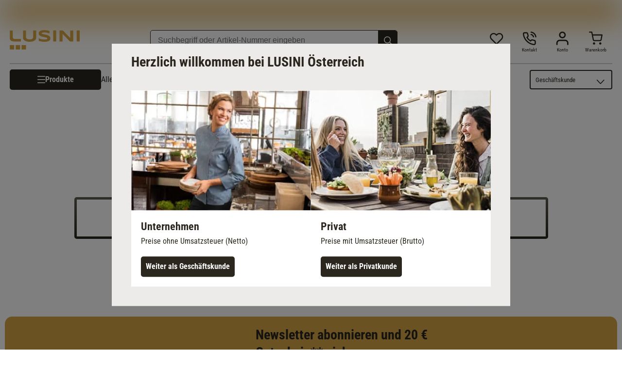

--- FILE ---
content_type: text/html; charset=utf-8
request_url: https://www.lusini.com/de-at/pdp/169991/
body_size: 45039
content:
<!DOCTYPE html><html lang="de-at"><head><meta charSet="utf-8"/><meta http-equiv="x-ua-compatible" content="ie=edge"/><meta name="viewport" content="width=device-width, initial-scale=1, shrink-to-fit=no"/><meta name="generator" content="Gatsby 5.15.0"/><meta data-react-helmet="true" http-equiv="content-language" content="de-at"/><meta data-react-helmet="true" name="robots" content="follow,index"/><meta data-react-helmet="true" name="description" content="Ladestation für Tischleuchten 6 Plätze von Konstsmide › 47x29x4 cm (LxBxH); schwarz › Qualität für Profis ✓ Schnelle Lieferung"/><meta data-react-helmet="true" property="og:title" content="Ladestation für Tischleuchten 6 Plätze kaufen | LUSINI "/><meta data-react-helmet="true" property="og:site_name" content="LUSINI"/><meta data-react-helmet="true" property="og:url" content="/de-at/pdp/169991/"/><meta data-react-helmet="true" property="og:type" content="article"/><meta data-react-helmet="true" property="og:description" content="Ladestation für Tischleuchten 6 Plätze von Konstsmide › 47x29x4 cm (LxBxH); schwarz › Qualität für Profis ✓ Schnelle Lieferung"/><meta data-react-helmet="true" property="og:locale" content="de-at"/><meta data-react-helmet="true" property="og:image" content="https://res.cloudinary.com/lusini/w_300,h_300,q_70,c_pad,f_auto/pim/6be64b/964dc8/2b659f/a9e000/06d3d2/6c/6be64b964dc82b659fa9e00006d3d26c.jpeg"/><meta name="theme-color" content="#D6A444"/><style data-href="/de-at/styles.190138e0664f25729674.css" data-identity="gatsby-global-css">@font-face{font-family:Roboto;font-style:normal;font-weight:300;src:url(/de-at/static/roboto-v30-latin-300-1b6809f50882e68bde1cb7aea6585bf4.eot);src:local(""),url(/de-at/static/roboto-v30-latin-300-1b6809f50882e68bde1cb7aea6585bf4.eot?#iefix) format("embedded-opentype"),url(/de-at/static/roboto-v30-latin-300-fe7979be05a7ea7c4657a0a9bcb4e7be.woff2) format("woff2"),url(/de-at/static/roboto-v30-latin-300-c75dbff20b0e4d062a1ef13dcc626715.woff) format("woff"),url(/de-at/static/roboto-v30-latin-300-eeac663f8918fb9d1b377b98233dcf15.ttf) format("truetype"),url(/de-at/static/roboto-v30-latin-300.991f795d.svg#Roboto) format("svg")}@font-face{font-family:Roboto;font-style:normal;font-weight:400;src:url(/de-at/static/roboto-v30-latin-regular-c143a7b242b2a9a651464629af156bea.eot);src:local(""),url(/de-at/static/roboto-v30-latin-regular-c143a7b242b2a9a651464629af156bea.eot?#iefix) format("embedded-opentype"),url(/de-at/static/roboto-v30-latin-regular-eb22083c5d54b03d273a9f3ff7ef18da.woff2) format("woff2"),url(/de-at/static/roboto-v30-latin-regular-453c05295da79c3aa39f6296c908fb6b.woff) format("woff"),url(/de-at/static/roboto-v30-latin-regular-93ff2c2ac69d41cb7fbd4d9e624841f5.ttf) format("truetype"),url(/de-at/static/roboto-v30-latin-regular.4f862c8b.svg#Roboto) format("svg")}@font-face{font-family:Roboto;font-style:italic;font-weight:400;src:url(/de-at/static/roboto-v30-latin-italic-f1ae392dc0b7995f0b766165b857402d.eot);src:local(""),url(/de-at/static/roboto-v30-latin-italic-f1ae392dc0b7995f0b766165b857402d.eot?#iefix) format("embedded-opentype"),url(/de-at/static/roboto-v30-latin-italic-e60fd2ab7bf39daf4594487881391370.woff2) format("woff2"),url(/de-at/static/roboto-v30-latin-italic-57c026c52fc7d8f0ebb89f555709bdac.woff) format("woff"),url(/de-at/static/roboto-v30-latin-italic-86ee47669bdf2c0cf10d6ad9bee8cca0.ttf) format("truetype"),url(/de-at/static/roboto-v30-latin-italic.5b35ce29.svg#Roboto) format("svg")}@font-face{font-family:Roboto;font-style:normal;font-weight:700;src:url(/de-at/static/roboto-v30-latin-700-e4dec699a8f7607881381e8564934753.eot);src:local(""),url(/de-at/static/roboto-v30-latin-700-e4dec699a8f7607881381e8564934753.eot?#iefix) format("embedded-opentype"),url(/de-at/static/roboto-v30-latin-700-80d49d24590cd7a46b0972409ba105e5.woff2) format("woff2"),url(/de-at/static/roboto-v30-latin-700-b7a8bc34cb63ba2588a09d7303a69702.woff) format("woff"),url(/de-at/static/roboto-v30-latin-700-35bdfe7073f45e3f0386a7cfba7dd8dd.ttf) format("truetype"),url(/de-at/static/roboto-v30-latin-700.9cc0e612.svg#Roboto) format("svg")}@font-face{font-family:Roboto Condensed;font-style:normal;font-weight:300;src:url(/de-at/static/roboto-condensed-v25-latin-300-3ade8334c4d5b61bac8c7462e8accbc2.eot);src:local(""),url(/de-at/static/roboto-condensed-v25-latin-300-3ade8334c4d5b61bac8c7462e8accbc2.eot?#iefix) format("embedded-opentype"),url(/de-at/static/roboto-condensed-v25-latin-300-9ee487df8a62c7c22fad1e4676db8fa9.woff2) format("woff2"),url(/de-at/static/roboto-condensed-v25-latin-300-e6b23ff49f3051937a485959d827093c.woff) format("woff"),url(/de-at/static/roboto-condensed-v25-latin-300-11793d3103e0135099956629f28cb15a.ttf) format("truetype"),url(/de-at/static/roboto-condensed-v25-latin-300.74fe87d5.svg#RobotoCondensed) format("svg")}@font-face{font-family:Roboto Condensed;font-style:normal;font-weight:400;src:url(/de-at/static/roboto-condensed-v25-latin-regular-36b55456a61baaf13056419368b21370.eot);src:local(""),url(/de-at/static/roboto-condensed-v25-latin-regular-36b55456a61baaf13056419368b21370.eot?#iefix) format("embedded-opentype"),url(/de-at/static/roboto-condensed-v25-latin-regular-25e932decc6b3d60055c17cf4de594f9.woff2) format("woff2"),url(/de-at/static/roboto-condensed-v25-latin-regular-e5e5b2c1364341070a71a1c2fb56b9b5.woff) format("woff"),url(/de-at/static/roboto-condensed-v25-latin-regular-7f645c05982d546178bede3b53b2dd19.ttf) format("truetype"),url(/de-at/static/roboto-condensed-v25-latin-regular.545d334d.svg#RobotoCondensed) format("svg")}@font-face{font-family:Roboto Condensed;font-style:italic;font-weight:400;src:url(/de-at/static/roboto-condensed-v25-latin-italic-b4b118dd231e6e13e4ebabd5cea49a09.eot);src:local(""),url(/de-at/static/roboto-condensed-v25-latin-italic-b4b118dd231e6e13e4ebabd5cea49a09.eot?#iefix) format("embedded-opentype"),url(/de-at/static/roboto-condensed-v25-latin-italic-7d229e12b3720cc9c977147b8b554dcd.woff2) format("woff2"),url(/de-at/static/roboto-condensed-v25-latin-italic-d583a4dcfb15bbf271b3271cb0742fbb.woff) format("woff"),url(/de-at/static/roboto-condensed-v25-latin-italic-3f0a91f7c3f64f4576f08a49fd541248.ttf) format("truetype"),url(/de-at/static/roboto-condensed-v25-latin-italic.0537009f.svg#RobotoCondensed) format("svg")}@font-face{font-family:Roboto Condensed;font-style:normal;font-weight:700;src:url(/de-at/static/roboto-condensed-v25-latin-700-220d8bc4b2473003f5544e718616c10a.eot);src:local(""),url(/de-at/static/roboto-condensed-v25-latin-700-220d8bc4b2473003f5544e718616c10a.eot?#iefix) format("embedded-opentype"),url(/de-at/static/roboto-condensed-v25-latin-700-8f4957726e8b7b4aaccd61e2c3fdd79e.woff2) format("woff2"),url(/de-at/static/roboto-condensed-v25-latin-700-d63d11c173c5a1cb6a766acdf3fbdbec.woff) format("woff"),url(/de-at/static/roboto-condensed-v25-latin-700-499761969f1311386357244fd5b33ad2.ttf) format("truetype"),url(/de-at/static/roboto-condensed-v25-latin-700.5516fc36.svg#RobotoCondensed) format("svg")}</style><script id="migration-shop-splitting" type="text/javascript">
  ;(function () {
    var sw6Token = localStorage.getItem('sw6-token')
    if(sw6Token) {
      localStorage.setItem('de-at:sw6-token', token)
      localStorage.removeItem('sw6-token')
    }
    var wishlistItems = localStorage.getItem('wishlist-items')
    if(wishlistItems) {
      localStorage.setItem('de-at:wishlist-items', wishlistItems)
      localStorage.removeItem('wishlist-items')
    }
  })()
</script><title data-react-helmet="true">Ladestation für Tischleuchten 6 Plätze kaufen | LUSINI </title><link data-react-helmet="true" rel="shortcut icon" type="image/x-icon" href="/images/favicon.svg"/><link data-react-helmet="true" rel="canonical" href="https://www.lusini.com/de-at/pdp/169991/"/><link data-react-helmet="true" rel="preload" as="image" href="https://res.cloudinary.com/lusini/w_750,h_750,q_80,c_pad,f_auto/pim/6be64b/964dc8/2b659f/a9e000/06d3d2/6c/6be64b964dc82b659fa9e00006d3d26c.jpeg" imageSrcSet="https://res.cloudinary.com/lusini/w_750,h_750,q_80,c_pad,f_auto/pim/6be64b/964dc8/2b659f/a9e000/06d3d2/6c/6be64b964dc82b659fa9e00006d3d26c.jpeg 750w, https://res.cloudinary.com/lusini/w_1500,h_1500,q_80,c_pad,f_auto/pim/6be64b/964dc8/2b659f/a9e000/06d3d2/6c/6be64b964dc82b659fa9e00006d3d26c.jpeg 1500w" imageSizes="(max-width: 767px) 100vw, 750px"/><link data-react-helmet="true" rel="alternate" href="https://www.lusini.com/de-at/pdp/169991/" hrefLang="de-AT"/><link data-react-helmet="true" rel="alternate" href="https://www.lusini.com/fr-fr/pdp/169991/" hrefLang="fr-FR"/><link data-react-helmet="true" rel="alternate" href="https://www.lusini.com/de-de/pdp/169991/" hrefLang="de-DE"/><link data-react-helmet="true" rel="alternate" href="https://www.lusini.com/nb-no/pdp/169991/" hrefLang="nb-NO"/><link data-react-helmet="true" rel="alternate" href="https://www.lusini.com/es-es/pdp/169991/" hrefLang="es-ES"/><link data-react-helmet="true" rel="alternate" href="https://www.lusini.com/it-it/pdp/169991/" hrefLang="it-IT"/><link data-react-helmet="true" rel="alternate" href="https://www.lusini.com/da-dk/pdp/169991/" hrefLang="da-DK"/><link data-react-helmet="true" rel="alternate" href="https://www.lusini.com/nl-be/pdp/169991/" hrefLang="nl-BE"/><link data-react-helmet="true" rel="alternate" href="https://www.lusini.com/en/pdp/169991/" hrefLang="en"/><link data-react-helmet="true" rel="alternate" href="https://www.lusini.com/fr-ch/pdp/169991/" hrefLang="fr-CH"/><link data-react-helmet="true" rel="alternate" href="https://www.lusini.com/nl-nl/pdp/169991/" hrefLang="nl-NL"/><link data-react-helmet="true" rel="alternate" href="https://www.lusini.com/de-ch/pdp/169991/" hrefLang="de-CH"/><link data-react-helmet="true" rel="alternate" href="https://www.lusini.com/hr-hr/pdp/169991/" hrefLang="hr-HR"/><link data-react-helmet="true" rel="alternate" href="https://www.lusini.com/sv-se/pdp/169991/" hrefLang="sv-SE"/><link data-react-helmet="true" rel="alternate" href="https://www.lusini.com/fr-be/pdp/169991/" hrefLang="fr-BE"/><link data-react-helmet="true" rel="alternate" href="https://www.lusini.com/pt-pt/pdp/169991/" hrefLang="pt-PT"/><link data-react-helmet="true" rel="alternate" hrefLang="x-default" href="https://www.lusini.com/splash/"/><script data-react-helmet="true" id="breadcrumbs" type="application/ld+json">{"@context":"https://schema.org","@type":"BreadcrumbList","itemListElement":[{"@type":"ListItem","position":1,"name":"Home","item":"https://www.lusini.com/de-at/"},{"@type":"ListItem","position":2,"name":"Deko","item":"https://www.lusini.com/de-at/category/deko/"},{"@type":"ListItem","position":3,"name":"LED-Lampen","item":"https://www.lusini.com/de-at/category/deko/led-lampen/"},{"@type":"ListItem","position":4,"name":"Ladestation für Tischleuchten 6 Plätze"}]}</script><script data-react-helmet="true" id="pdpLd" type="application/ld+json">{"@context":"https://schema.org/","@type":"Product","name":"Ladestation für Tischleuchten 6 Plätze","image":"https://res.cloudinary.com/lusini/w_1200,h_1200,q_80,c_pad,f_auto/pim/6be64b/964dc8/2b659f/a9e000/06d3d2/6c/6be64b964dc82b659fa9e00006d3d26c.jpeg","description":"<p>Ladestation passend für jeweils sechs Tischleuchten Nice, Positano und Capri (nicht für Mini geeignet).</p>","mpn":"169991","sku":"30131555","brand":{"@type":"Brand","name":"Konstsmide"},"offers":{"@type":"Offer","priceCurrency":"EUR","price":166.8,"itemCondition":"http://schema.org/NewCondition","availability":"http://schema.org/InStock","seller":{"@type":"Organization","name":"LUSINI"},"shippingDetails":{"@context":"https://schema.org","@type":"OfferShippingDetails","deliveryTime":{"@type":"ShippingDeliveryTime","businessDays":{"@type":"OpeningHoursSpecification","dayOfWeek":["https://schema.org/Monday","https://schema.org/Tuesday","https://schema.org/Wednesday","https://schema.org/Thursday","https://schema.org/Friday"]},"cutoffTime":"14:00:15Z","handlingTime":{"@type":"QuantitativeValue","minValue":1,"maxValue":17,"unitCode":"d"},"transitTime":{"@type":"QuantitativeValue","minValue":1,"maxValue":3,"unitCode":"d"}},"shippingRate":null}}}</script><script>
          (function() {
            try {
              window.addEventListener('unhandledrejection', function(event) {
                var error = event.reason;
                var message = error && (error.message || String(error));
                
                // Check for Gatsby's "We couldn't load..." error (stale assets after deployment)
                if (message && /We couldn't load.*page-data/.test(message)) {
                  // Prevent infinite loops
                  if (window.sessionStorage.getItem('gatsby-reload-attempted')) {
                    return;
                  }
                  
                  // Mark that we are attempting a reload
                  window.sessionStorage.setItem('gatsby-reload-attempted', 'true');
                  console.warn('Gatsby Stale Asset Reload: Triggering reload due to missing chunk.');
                  window.location.reload();
                }
              });

              // Clear the reload flag on successful load to allow future reloads if needed
              window.addEventListener('load', function() {
                 window.sessionStorage.removeItem('gatsby-reload-attempted');
              });

            } catch (e) { 
              // ignore errors
            }
          })();
        </script><script type="text/javascript">window.dataLayer = window.dataLayer || [];</script><script type="text/plain" class="optanon-category-C0004">(function(w,d,s,l,i){w[l]=w[l]||[];w[l].push({'gtm.start': new Date().getTime(),event:'gtm.js'});var f=d.getElementsByTagName(s)[0], j=d.createElement(s),dl=l!='dataLayer'?'&l='+l:'';j.async=true;j.src= 'https://www.googletagmanager.com/gtm.js?id='+i+dl+'';f.parentNode.insertBefore(j,f); })(window,document,'script','dataLayer', 'GTM-WGDM5TC');</script><script type="text/plain" class="optanon-category-C0004">
    var ScarabQueue = ScarabQueue || [];
    (function(id) {
      if (document.getElementById(id)) return;
      var js = document.createElement('script'); js.id = id;
      js.src = '//cdn.scarabresearch.com/js/117A0C52054B1022/scarab-v2.js';
      var fs = document.getElementsByTagName('script')[0];
      fs.parentNode.insertBefore(js, fs);
    })('scarab-js-api');
  </script><link rel="icon" href="/de-at/favicon-32x32.png?v=5798d8e1cdbaaf38ff4a0bcf73ae1668" type="image/png"/><link rel="icon" href="/de-at/favicon.svg?v=5798d8e1cdbaaf38ff4a0bcf73ae1668" type="image/svg+xml"/><link rel="manifest" href="/de-at/manifest.webmanifest" crossorigin="anonymous"/><link rel="apple-touch-icon" sizes="48x48" href="/de-at/icons/icon-48x48.png?v=5798d8e1cdbaaf38ff4a0bcf73ae1668"/><link rel="apple-touch-icon" sizes="72x72" href="/de-at/icons/icon-72x72.png?v=5798d8e1cdbaaf38ff4a0bcf73ae1668"/><link rel="apple-touch-icon" sizes="96x96" href="/de-at/icons/icon-96x96.png?v=5798d8e1cdbaaf38ff4a0bcf73ae1668"/><link rel="apple-touch-icon" sizes="144x144" href="/de-at/icons/icon-144x144.png?v=5798d8e1cdbaaf38ff4a0bcf73ae1668"/><link rel="apple-touch-icon" sizes="192x192" href="/de-at/icons/icon-192x192.png?v=5798d8e1cdbaaf38ff4a0bcf73ae1668"/><link rel="apple-touch-icon" sizes="256x256" href="/de-at/icons/icon-256x256.png?v=5798d8e1cdbaaf38ff4a0bcf73ae1668"/><link rel="apple-touch-icon" sizes="384x384" href="/de-at/icons/icon-384x384.png?v=5798d8e1cdbaaf38ff4a0bcf73ae1668"/><link rel="apple-touch-icon" sizes="512x512" href="/de-at/icons/icon-512x512.png?v=5798d8e1cdbaaf38ff4a0bcf73ae1668"/><style data-styled="" data-styled-version="6.1.19">:root{--spacing-xxs:0.3125rem;--spacing-xs:0.625rem;--spacing-s:0.9375rem;--spacing-m:1.25rem;--spacing-ml:1.875rem;--spacing-l:2.5rem;--spacing-xl:3.75rem;--spacing-xxl:5rem;}/*!sc*/
html,body{font-family:"Roboto",sans-serif;color:#2B271F;margin:0;-webkit-font-smoothing:antialiased;}/*!sc*/
body{overflow-y:overlay;overflow-x:hidden;}/*!sc*/
input{box-sizing:border-box;}/*!sc*/
body.scrolllock{overflow:hidden;}/*!sc*/
div{box-sizing:border-box;}/*!sc*/
input{color:#2B271F;}/*!sc*/
svg{color:#2B271F;width:1rem;}/*!sc*/
a{color:#2B271F;-webkit-text-decoration:none;text-decoration:none;}/*!sc*/
img{margin:0;display:block;}/*!sc*/
button{background:none;border:none;text-align:left;padding:0;color:#2B271F;cursor:pointer;}/*!sc*/
button:focus-visible{outline:5px auto Highlight;outline:5px auto -webkit-focus-ring-color;}/*!sc*/
ul,ol{margin:0;padding:0;list-style:none;}/*!sc*/
h1,h2,h3,h4,h5,h6{margin:0;padding:0;}/*!sc*/
.debug{position:relative;}/*!sc*/
.debug:after{content:'';position:absolute;left:0;top:0;bottom:0;right:0;background:rgba(120,0,0,0.3);}/*!sc*/
data-styled.g1[id="sc-global-fcNefr1"]{content:"sc-global-fcNefr1,"}/*!sc*/
.iyfbLI{display:contents;}/*!sc*/
.iyfbLI >.overlay{background:rgba(0, 0, 0, 0.7);position:fixed;right:0;top:0;bottom:0;left:0;z-index:4;background:rgba(0,0,0,0.6);cursor:pointer;-webkit-animation:0.3s jBcSpD;animation:0.3s jBcSpD;opacity:1;}/*!sc*/
.iyfbLI >.content{overflow-x:hidden;box-shadow:0 10px 20px 0 rgba(0,0,0,0.15),0 3px 6px 0 rgba(0,0,0,0.1);background:white;overflow:auto;position:fixed;border-right:1px solid #D1CFCC;-webkit-animation:0.3s eQdTBd;animation:0.3s eQdTBd;left:0;top:0;bottom:0;width:100%;z-index:5;}/*!sc*/
@media (min-width:576px){.iyfbLI >.content{width:28.4375rem;}}/*!sc*/
.iyfbLI >.content >.top{display:-webkit-box;display:-webkit-flex;display:-ms-flexbox;display:flex;-webkit-flex-direction:row-reverse;-ms-flex-direction:row-reverse;flex-direction:row-reverse;min-height:4.5rem;margin:0 0;border-bottom:none;}/*!sc*/
.iyfbLI >.content >.top .label{display:-webkit-box;display:-webkit-flex;display:-ms-flexbox;display:flex;font-size:1.375rem;letter-spacing:0rem;line-height:2rem;font-family:"Roboto",sans-serif;font-weight:700;text-transform:uppercase;-webkit-flex:1;-ms-flex:1;flex:1;color:#2B271F;margin-top:1.875rem;}/*!sc*/
.iyfbLI >.content >.top .close{margin:1.875rem;margin-right:1.875rem;height:1.25rem;cursor:pointer;padding:2px;}/*!sc*/
.iyfbLI >.content >.top .close >svg{font-size:2rem;width:1.25rem;}/*!sc*/
.iyfbLI >.content >.top .close >svg #menu-close{stroke:#2B271F;}/*!sc*/
data-styled.g2[id="Drawer__Wrapper-sc-yy64s-0"]{content:"iyfbLI,"}/*!sc*/
@-webkit-keyframes fadeOutAndIn{0%{opacity:1;}50%{opacity:0.4;}100%{opacity:1;}}/*!sc*/
@keyframes fadeOutAndIn{0%{opacity:1;}50%{opacity:0.4;}100%{opacity:1;}}/*!sc*/
data-styled.g5[id="Link__LinkEl-sc-1bt8xfq-0"]{content:"bfrgRZ,"}/*!sc*/
.hlRjyH{margin:0 auto;box-sizing:content-box;max-width:1300px;padding:0 0.625rem;--container-size:calc(100vw - 0.625rem * 2);}/*!sc*/
@media (min-width:767px){.hlRjyH{padding:0 0.9375rem;--container-size:calc(100vw - 0.9375rem * 2);}}/*!sc*/
@media (min-width:992px){.hlRjyH{padding:0 1.25rem;--container-size:calc(100vw - 1.25rem * 2);}}/*!sc*/
@media (min-width:1340px){.hlRjyH{--container-size:1300px;}}/*!sc*/
.hlRjyH .Container{padding:0px!important;}/*!sc*/
.hlRjyH .full-width{width:100vw!important;margin:0 -1.25rem;}/*!sc*/
@media (min-width:1340px){.hlRjyH .full-width{margin:0 calc((100vw - 1300px) / -2);}}/*!sc*/
.hlRjyH .full-width-MOBILE_PORTRAIT{width:100vw!important;margin:0 -1.25rem;}/*!sc*/
@media (min-width:576px){.hlRjyH .full-width-MOBILE_PORTRAIT{width:unset!important;margin:unset;}}/*!sc*/
.hlRjyH .full-width-TABLET_PORTRAIT{width:100vw!important;margin:0 1.25rem;}/*!sc*/
@media (min-width:767px){.hlRjyH .full-width-TABLET_PORTRAIT{width:unset!important;margin:unset;}}/*!sc*/
.hlRjyH .full-width-TABLET_LANDSCAPE{width:100vw!important;margin:0 1.25rem;}/*!sc*/
@media (min-width:992px){.hlRjyH .full-width-TABLET_LANDSCAPE{width:unset!important;margin:unset;}}/*!sc*/
.hlRjyH .full-width-DESKTOP{width:100vw!important;margin:0 1.25rem;}/*!sc*/
@media (min-width:1300px){.hlRjyH .full-width-DESKTOP{margin:0 calc((100vw - 18.75rem) / -2 - 1.25rem);}}/*!sc*/
.hlRjyH.checkout{max-width:67.5rem!important;}/*!sc*/
data-styled.g10[id="Container__Wrapper-sc-1w8pk07-0"]{content:"hlRjyH,"}/*!sc*/
body.b2c .kOrCHv{display:none;}/*!sc*/
data-styled.g17[id="B2cSwitch__B2bCss-sc-22yeuk-0"]{content:"kOrCHv,"}/*!sc*/
body.b2b .bKnrHe{display:none;}/*!sc*/
data-styled.g18[id="B2cSwitch__B2cCss-sc-22yeuk-1"]{content:"bKnrHe,"}/*!sc*/
.dExRtd{background:#2B271F;}/*!sc*/
.dExRtd >.bottomlineContainer{padding:0.625rem 0.9375rem;}/*!sc*/
@media (min-width:767px){.dExRtd >.bottomlineContainer{padding:0.625rem 1.25rem;}}/*!sc*/
.dExRtd >.bottomlineContainer >.content .text{color:#ffffff;font-family:"Roboto",sans-serif;font-size:0.75rem;letter-spacing:0rem;line-height:1.125rem;font-family:"Roboto",sans-serif;font-weight:400;margin-bottom:0.3125rem;}/*!sc*/
data-styled.g19[id="BottomLine__Wrapper-sc-odhsyl-0"]{content:"dExRtd,"}/*!sc*/
.cctaHv{display:none;}/*!sc*/
@media (min-width:767px){.cctaHv{display:block;}}/*!sc*/
.cctaHv >img{width:12rem;}/*!sc*/
data-styled.g20[id="PromotionIcon__Wrapper-sc-30vsmn-0"]{content:"cctaHv,"}/*!sc*/
.bXWBFp{display:block;}/*!sc*/
.bXWBFp .inputfield{display:-webkit-box;display:-webkit-flex;display:-ms-flexbox;display:flex;min-height:2.5rem;position:relative;font-size:1.375rem;letter-spacing:0rem;line-height:1.75rem;font-family:"Roboto Condensed",sans-serif;font-weight:400;margin-bottom:0.9375rem;}/*!sc*/
@media (min-width:767px){.bXWBFp .inputfield{min-width:23.75rem;}}/*!sc*/
.bXWBFp .inputfield >input{font-size:0.8125rem;letter-spacing:0rem;line-height:1.125rem;font-family:"Roboto",sans-serif;font-weight:400;-webkit-box-flex:1;-webkit-flex-grow:1;-ms-flex-positive:1;flex-grow:1;color:#625D52;height:2.3125rem;box-sizing:border-box;padding:0.625rem 1.25rem;border-radius:5px;outline:none;border:1px solid #625D52;-webkit-appearance:none;}/*!sc*/
@media(min-width:767px){.bXWBFp .inputfield >input{font-size:1rem;letter-spacing:0rem;line-height:1.5rem;font-family:"Roboto",sans-serif;font-weight:400;}}/*!sc*/
.bXWBFp .inputfield >button{background:#2B271F;color:#ffffff;border-radius:0.3125rem;font-size:1rem;letter-spacing:0rem;line-height:1.375rem;font-family:"Roboto Condensed",sans-serif;font-weight:400;font-weight:bold;box-sizing:border-box;width:inherit;position:absolute;right:0px;top:0px;border-radius:0px 5px 5px 0px;height:2.3rem;padding:0.4375rem 1.5625rem;}/*!sc*/
data-styled.g22[id="NewsletterForm__Wrapper-sc-153075k-0"]{content:"bXWBFp,"}/*!sc*/
.grIBUx{display:-webkit-box;display:-webkit-flex;display:-ms-flexbox;display:flex;-webkit-flex-direction:column;-ms-flex-direction:column;flex-direction:column;}/*!sc*/
@media (min-width:767px){.grIBUx{max-width:420px;}}/*!sc*/
.grIBUx >.title{color:#2B271F;font-size:1.375rem;letter-spacing:0rem;line-height:1.75rem;font-family:"Roboto Condensed",sans-serif;font-weight:400;font-weight:bold;text-align:left;margin-bottom:0.9375rem;}/*!sc*/
@media (min-width:992px){.grIBUx >.title{font-size:1.75rem;letter-spacing:0rem;line-height:2.25rem;font-family:"Roboto Condensed",sans-serif;font-weight:400;font-weight:bold;}}/*!sc*/
.grIBUx >div{text-align:left;margin-bottom:0.9375rem;}/*!sc*/
.grIBUx >ul.labels{color:#2B271F;display:-webkit-box;display:-webkit-flex;display:-ms-flexbox;display:flex;-webkit-flex-direction:column;-ms-flex-direction:column;flex-direction:column;font-size:1rem;letter-spacing:0rem;line-height:1.5rem;font-family:"Roboto",sans-serif;font-weight:400;margin-bottom:0.625rem;}/*!sc*/
@media (min-width:992px){.grIBUx >ul.labels{font-size:1.25rem;letter-spacing:0rem;line-height:1.75rem;font-family:"Roboto",sans-serif;font-weight:400;}}/*!sc*/
.grIBUx >ul.labels >li{margin-bottom:0.3125rem;padding-left:1.25rem;position:relative;}/*!sc*/
.grIBUx >ul.labels >li:before{content:'';background-image:url('[data-uri]');width:0.9375rem;height:0.9375rem;-webkit-background-size:contain;background-size:contain;background-repeat:no-repeat;display:inline-block;-webkit-background-position:center center;background-position:center center;margin-right:0.625rem;margin-top:0.3125rem;position:absolute;margin-left:-20px;}/*!sc*/
.grIBUx >.disclaimer{display:block;color:#2B271F;font-size:0.625rem;letter-spacing:0rem;line-height:0.875rem;font-family:"Roboto",sans-serif;font-weight:400;}/*!sc*/
@media(min-width:767px){.grIBUx >.disclaimer{font-size:0.8125rem;letter-spacing:0rem;line-height:1.125rem;font-family:"Roboto",sans-serif;font-weight:400;}}/*!sc*/
data-styled.g23[id="InfoContainer__Wrapper-sc-173q37k-0"]{content:"grIBUx,"}/*!sc*/
.hHwovt{display:-webkit-box;display:-webkit-flex;display:-ms-flexbox;display:flex;-webkit-box-pack:center;-webkit-box-pack:center;-ms-flex-pack:center;-webkit-justify-content:center;justify-content:center;}/*!sc*/
.hHwovt >div{max-width:1300px;margin:2.5rem 0.625rem;border-color:#625D52;border-radius:15px 15px 15px 0px;overflow:hidden;background:#D6A444;color:#ffffff;display:-webkit-box;display:-webkit-flex;display:-ms-flexbox;display:flex;-webkit-flex-direction:row;-ms-flex-direction:row;flex-direction:row;-webkit-box-pack:center;-ms-flex-pack:center;-webkit-justify-content:center;justify-content:center;padding:1.25rem;padding-bottom:3.75rem;width:100%;position:relative;}/*!sc*/
@media (min-width:767px){.hHwovt >div{-webkit-align-items:center;-webkit-box-align:center;-ms-flex-align:center;align-items:center;-webkit-column-gap:3.75rem;column-gap:3.75rem;padding-bottom:1.25rem;}}/*!sc*/
data-styled.g25[id="Newsletter__Wrapper-sc-97dc4r-0"]{content:"hHwovt,"}/*!sc*/
.eoVSrJ >.headline{display:-webkit-box;display:-webkit-flex;display:-ms-flexbox;display:flex;-webkit-box-pack:center;-ms-flex-pack:center;-webkit-justify-content:center;justify-content:center;font-size:1.375rem;letter-spacing:0rem;line-height:1.75rem;font-family:"Roboto Condensed",sans-serif;font-weight:700;}/*!sc*/
.eoVSrJ >.acceptedPaymentsContainer{-webkit-box-flex-wrap:wrap;-webkit-flex-wrap:wrap;-ms-flex-wrap:wrap;flex-wrap:wrap;padding:0px;width:100%;max-width:100%;display:-webkit-box;display:-webkit-flex;display:-ms-flexbox;display:flex;-webkit-box-pack:center;-ms-flex-pack:center;-webkit-justify-content:center;justify-content:center;-webkit-align-items:center;-webkit-box-align:center;-ms-flex-align:center;align-items:center;padding-bottom:1.875rem;}/*!sc*/
.eoVSrJ >.acceptedPaymentsContainer >.payment-icon,.eoVSrJ >.acceptedPaymentsContainer >.link>.payment-icon{width:90px;height:90px;margin:0 0.625rem;display:-webkit-box;display:-webkit-flex;display:-ms-flexbox;display:flex;-webkit-box-pack:center;-ms-flex-pack:center;-webkit-justify-content:center;justify-content:center;-webkit-flex-direction:column;-ms-flex-direction:column;flex-direction:column;text-align:center;-webkit-align-items:center;-webkit-box-align:center;-ms-flex-align:center;align-items:center;overflow:hidden;}/*!sc*/
.eoVSrJ >.acceptedPaymentsContainer >.payment-icon.with-text,.eoVSrJ >.acceptedPaymentsContainer >.link>.payment-icon.with-text{margin-top:-0.9375rem;}/*!sc*/
.eoVSrJ >.acceptedPaymentsContainer >.payment-icon.with-text >.icon-text,.eoVSrJ >.acceptedPaymentsContainer >.link>.payment-icon.with-text >.icon-text{text-transform:uppercase;color:#625D52;font-size:0.625rem;letter-spacing:0rem;line-height:0.875rem;font-family:"Roboto",sans-serif;font-weight:400;font-weight:700;margin-top:-1.25rem;}/*!sc*/
.eoVSrJ >.acceptedPaymentsContainer >.payment-icon.with-text >.icon-text.paypal,.eoVSrJ >.acceptedPaymentsContainer >.link>.payment-icon.with-text >.icon-text.paypal{color:#253b80;}/*!sc*/
.eoVSrJ >.acceptedPaymentsContainer >.payment-icon >svg,.eoVSrJ >.acceptedPaymentsContainer >.link>.payment-icon >svg{width:100%;}/*!sc*/
data-styled.g26[id="PaymentIcons__Wrapper-sc-19l9zbt-0"]{content:"eoVSrJ,"}/*!sc*/
.coUOWd{display:-webkit-box;display:-webkit-flex;display:-ms-flexbox;display:flex;-webkit-box-pack:center;-ms-flex-pack:center;-webkit-justify-content:center;justify-content:center;}/*!sc*/
.coUOWd >.outer{padding:0.3125rem;margin:0 1.25rem;background:linear-gradient(180deg, #625D52, #2B271F);color:#2B271F;font-size:1.375rem;letter-spacing:0rem;line-height:1.75rem;font-family:"Roboto Condensed",sans-serif;font-weight:400;font-weight:bold;border-radius:0.3125rem;}/*!sc*/
@media (min-width:992px){.coUOWd >.outer{font-size:1.75rem;letter-spacing:0rem;line-height:2.25rem;font-family:"Roboto Condensed",sans-serif;font-weight:400;font-weight:bold;}}/*!sc*/
.coUOWd >.outer >.inner{background:#fff;padding:1.25rem;}/*!sc*/
@media (min-width:767px){.coUOWd >.outer >.inner{padding:1.25rem 7.5rem;}}/*!sc*/
data-styled.g27[id="BestShop__Wrapper-sc-1jq1eiv-0"]{content:"coUOWd,"}/*!sc*/
.dQxsjA{font-size:1rem;letter-spacing:0rem;line-height:1.375rem;font-family:"Roboto Condensed",sans-serif;font-weight:400;font-weight:700;cursor:pointer;-webkit-text-decoration:none;text-decoration:none;text-align:center;-webkit-align-items:center;-webkit-box-align:center;-ms-flex-align:center;align-items:center;display:-webkit-box;display:-webkit-flex;display:-ms-flexbox;display:flex;-webkit-box-pack:center;-ms-flex-pack:center;-webkit-justify-content:center;justify-content:center;box-sizing:border-box;-webkit-flex-direction:row;-ms-flex-direction:row;flex-direction:row;gap:10px;}/*!sc*/
.dQxsjA >svg{width:1rem;height:1rem;}/*!sc*/
.dQxsjA >svg.icon-login>path{fill:white;}/*!sc*/
.dQxsjA >svg.icon-arrow-right{width:0.75rem;}/*!sc*/
.dQxsjA >svg.icon-arrow-right #arrow-button-right{stroke:#ffffff;}/*!sc*/
.dQxsjA >svg.icon-arrow-left{width:0.4rem;padding-right:5px;}/*!sc*/
.dQxsjA >svg.icon-delete>path{fill:white;}/*!sc*/
.dQxsjA >.icon-whatsapp-wrapper{width:1.5rem;height:1.6rem;overflow:hidden;}/*!sc*/
.dQxsjA >.icon-whatsapp-wrapper >svg{width:2.8rem;height:2.8rem;-webkit-transform:translate(-25%,-23%);-moz-transform:translate(-25%,-23%);-ms-transform:translate(-25%,-23%);transform:translate(-25%,-23%);}/*!sc*/
.dQxsjA >.icon-link-wrapper{width:1.5rem;height:1.6rem;overflow:hidden;}/*!sc*/
.dQxsjA >.icon-link-wrapper >svg{width:1.5rem;height:1.5rem;}/*!sc*/
.dQxsjA >.icon-email-wrapper{width:1.5rem;height:1.6rem;overflow:hidden;}/*!sc*/
.dQxsjA >.icon-email-wrapper >svg{width:1.5rem;height:1.5rem;}/*!sc*/
.dQxsjA >.icon-placeholder{width:1rem;height:1rem;}/*!sc*/
.dQxsjA:active{outline:none;}/*!sc*/
.dQxsjA.primary,.dQxsjA.secondary,.dQxsjA.special,.dQxsjA.text{padding:0.625rem 2.5rem;border-radius:0.3125rem;}/*!sc*/
.dQxsjA.primary{background:#2B271F;color:#ffffff;border-color:#2B271F;}/*!sc*/
.dQxsjA.secondary{background:#ffffff;border:1px solid #625D52;color:#625D52;}/*!sc*/
.dQxsjA.primary_s,.dQxsjA.secondary_s,.dQxsjA.special_s{padding:0.3125rem 1.25rem;border-radius:0.1875rem;border:1px solid #625D52;}/*!sc*/
.dQxsjA.primary_s{background:#625D52;color:#ffffff;}/*!sc*/
.dQxsjA.secondary_s{background:#ffffff;color:#625D52;border-radius:0.3125rem;}/*!sc*/
.dQxsjA.cart,.dQxsjA.cart_disabled{background:#2B271F;color:#ffffff;border-color:#2B271F;padding:0.625rem 0.625rem;border-radius:0.3125rem;}/*!sc*/
.dQxsjA.cart.cart_disabled,.dQxsjA.cart_disabled.cart_disabled{background:#ffffff;color:#625D52;border:1px solid #625D52;}/*!sc*/
.dQxsjA.cart_disabled_pdp{cursor:not-allowed;background:#ECEBEA;color:#7D7971;border:none;padding:0.625rem 0.625rem;border-radius:0.3125rem;}/*!sc*/
.dQxsjA.cart_channel_restriction{background:#ECEBEA;color:#625D52;border:1px solid #7D7971;cursor:not-allowed;border-radius:0.3125rem;padding:0.625rem 0.625rem;}/*!sc*/
.dQxsjA.special{background:#2B271F;color:#ffffff;border-color:#2B271F;}/*!sc*/
.dQxsjA.special_s{background:#ffffff;color:#D6A444;border-color:#D6A444;}/*!sc*/
.dQxsjA.delete{background:#A92200;color:#ffffff;border-color:#A92200;padding:0.625rem 2.5rem;border-radius:0.3125rem;}/*!sc*/
.dQxsjA.language_s{padding:1.25rem 2.5rem;font-size:1.125rem;letter-spacing:0rem;line-height:1.375rem;font-family:"Roboto Condensed",sans-serif;font-weight:400;background:#FAF5EC;color:#2B271F;border-color:#FAF5EC;border-radius:0.3125rem;max-width:12.5rem;}/*!sc*/
.dQxsjA.language_active{padding:1.25rem 2.5rem;font-size:1.125rem;letter-spacing:0rem;line-height:1.375rem;font-family:"Roboto Condensed",sans-serif;font-weight:400;font-weight:700;background:#D6A444;color:#ffffff;border-color:#D6A444;border-radius:0.3125rem;max-width:12.5rem;cursor:default;}/*!sc*/
.dQxsjA.checkout-submit{padding:0.9375rem 2.5rem;}/*!sc*/
.bTzisv{font-size:1rem;letter-spacing:0rem;line-height:1.375rem;font-family:"Roboto Condensed",sans-serif;font-weight:400;font-weight:700;cursor:pointer;-webkit-text-decoration:none;text-decoration:none;text-align:center;-webkit-align-items:center;-webkit-box-align:center;-ms-flex-align:center;align-items:center;display:-webkit-box;display:-webkit-flex;display:-ms-flexbox;display:flex;-webkit-box-pack:center;-ms-flex-pack:center;-webkit-justify-content:center;justify-content:center;box-sizing:border-box;-webkit-flex-direction:row;-ms-flex-direction:row;flex-direction:row;gap:10px;width:100%;}/*!sc*/
.bTzisv >svg{width:1rem;height:1rem;}/*!sc*/
.bTzisv >svg.icon-login>path{fill:white;}/*!sc*/
.bTzisv >svg.icon-arrow-right{width:0.75rem;}/*!sc*/
.bTzisv >svg.icon-arrow-right #arrow-button-right{stroke:#ffffff;}/*!sc*/
.bTzisv >svg.icon-arrow-left{width:0.4rem;padding-right:5px;}/*!sc*/
.bTzisv >svg.icon-delete>path{fill:white;}/*!sc*/
.bTzisv >.icon-whatsapp-wrapper{width:1.5rem;height:1.6rem;overflow:hidden;}/*!sc*/
.bTzisv >.icon-whatsapp-wrapper >svg{width:2.8rem;height:2.8rem;-webkit-transform:translate(-25%,-23%);-moz-transform:translate(-25%,-23%);-ms-transform:translate(-25%,-23%);transform:translate(-25%,-23%);}/*!sc*/
.bTzisv >.icon-link-wrapper{width:1.5rem;height:1.6rem;overflow:hidden;}/*!sc*/
.bTzisv >.icon-link-wrapper >svg{width:1.5rem;height:1.5rem;}/*!sc*/
.bTzisv >.icon-email-wrapper{width:1.5rem;height:1.6rem;overflow:hidden;}/*!sc*/
.bTzisv >.icon-email-wrapper >svg{width:1.5rem;height:1.5rem;}/*!sc*/
.bTzisv >.icon-placeholder{width:1rem;height:1rem;}/*!sc*/
.bTzisv:active{outline:none;}/*!sc*/
.bTzisv.primary,.bTzisv.secondary,.bTzisv.special,.bTzisv.text{padding:0.625rem 2.5rem;border-radius:0.3125rem;}/*!sc*/
.bTzisv.primary{background:#2B271F;color:#ffffff;border-color:#2B271F;}/*!sc*/
.bTzisv.secondary{background:#ffffff;border:1px solid #625D52;color:#625D52;}/*!sc*/
.bTzisv.primary_s,.bTzisv.secondary_s,.bTzisv.special_s{padding:0.3125rem 1.25rem;border-radius:0.1875rem;border:1px solid #625D52;}/*!sc*/
.bTzisv.primary_s{background:#625D52;color:#ffffff;}/*!sc*/
.bTzisv.secondary_s{background:#ffffff;color:#625D52;border-radius:0.3125rem;}/*!sc*/
.bTzisv.cart,.bTzisv.cart_disabled{background:#2B271F;color:#ffffff;border-color:#2B271F;padding:0.625rem 0.625rem;border-radius:0.3125rem;}/*!sc*/
.bTzisv.cart.cart_disabled,.bTzisv.cart_disabled.cart_disabled{background:#ffffff;color:#625D52;border:1px solid #625D52;}/*!sc*/
.bTzisv.cart_disabled_pdp{cursor:not-allowed;background:#ECEBEA;color:#7D7971;border:none;padding:0.625rem 0.625rem;border-radius:0.3125rem;}/*!sc*/
.bTzisv.cart_channel_restriction{background:#ECEBEA;color:#625D52;border:1px solid #7D7971;cursor:not-allowed;border-radius:0.3125rem;padding:0.625rem 0.625rem;}/*!sc*/
.bTzisv.special{background:#2B271F;color:#ffffff;border-color:#2B271F;}/*!sc*/
.bTzisv.special_s{background:#ffffff;color:#D6A444;border-color:#D6A444;}/*!sc*/
.bTzisv.delete{background:#A92200;color:#ffffff;border-color:#A92200;padding:0.625rem 2.5rem;border-radius:0.3125rem;}/*!sc*/
.bTzisv.language_s{padding:1.25rem 2.5rem;font-size:1.125rem;letter-spacing:0rem;line-height:1.375rem;font-family:"Roboto Condensed",sans-serif;font-weight:400;background:#FAF5EC;color:#2B271F;border-color:#FAF5EC;border-radius:0.3125rem;max-width:12.5rem;}/*!sc*/
.bTzisv.language_active{padding:1.25rem 2.5rem;font-size:1.125rem;letter-spacing:0rem;line-height:1.375rem;font-family:"Roboto Condensed",sans-serif;font-weight:400;font-weight:700;background:#D6A444;color:#ffffff;border-color:#D6A444;border-radius:0.3125rem;max-width:12.5rem;cursor:default;}/*!sc*/
.bTzisv.checkout-submit{padding:0.9375rem 2.5rem;}/*!sc*/
data-styled.g28[id="Button__Wrapper-sc-ksm9qk-0"]{content:"dQxsjA,bTzisv,"}/*!sc*/
.bArgqT{border-bottom:1px solid #D1CFCC;}/*!sc*/
@media (min-width:767px){.bArgqT{border-bottom:none;}}/*!sc*/
.bArgqT >.label{padding:0.9375rem 0;font-size:0.8125rem;letter-spacing:0rem;line-height:1.0625rem;font-family:"Roboto Condensed",sans-serif;font-weight:400;font-weight:700;}/*!sc*/
@media (min-width:767px){.bArgqT >.label{padding-top:0;font-size:1.125rem;letter-spacing:0rem;line-height:1.375rem;font-family:"Roboto Condensed",sans-serif;font-weight:400;font-weight:700;}}/*!sc*/
.bArgqT >.accordion-content{display:none;}/*!sc*/
@media (min-width:767px){.bArgqT >.accordion-content{display:block;}}/*!sc*/
.bArgqT >button{display:-webkit-box;display:-webkit-flex;display:-ms-flexbox;display:flex;width:100%;-webkit-box-pack:justify;-webkit-justify-content:space-between;justify-content:space-between;-webkit-align-items:center;-webkit-box-align:center;-ms-flex-align:center;align-items:center;}/*!sc*/
@media (min-width:767px){.bArgqT >button{cursor:default;}}/*!sc*/
.bArgqT >button svg{margin-right:0.9375rem;width:0.625rem;height:0.625rem;}/*!sc*/
@media (min-width: 767px){.bArgqT >button svg{display:none;}}/*!sc*/
data-styled.g30[id="Accordion__Wrapper-sc-1qle28w-0"]{content:"bArgqT,"}/*!sc*/
.iCKMAP .footer-small-headline{font-size:0.8125rem;letter-spacing:0rem;line-height:1.0625rem;font-family:"Roboto Condensed",sans-serif;font-weight:400;font-weight:700;margin-top:1.25rem;}/*!sc*/
@media (min-width:992px){.iCKMAP .footer-small-headline{font-size:1.125rem;letter-spacing:0rem;line-height:1.375rem;font-family:"Roboto Condensed",sans-serif;font-weight:400;font-weight:700;margin-top:0;}}/*!sc*/
.iCKMAP >.icons-wrapper{display:-webkit-box;display:-webkit-flex;display:-ms-flexbox;display:flex;gap:10px;margin-top:10px;}/*!sc*/
@media (min-width:767px){.iCKMAP >.icons-wrapper{-webkit-flex-direction:column;-ms-flex-direction:column;flex-direction:column;}}/*!sc*/
.iCKMAP >.icons-wrapper >.images{margin-top:0;width:6rem;height:6rem;}/*!sc*/
.iCKMAP >.icons-wrapper >#trustedshop-badge{margin-top:0;height:6.25rem;width:9.6875rem;}/*!sc*/
.iCKMAP >.icons-wrapper >.trustShop{display:-webkit-box;display:-webkit-flex;display:-ms-flexbox;display:flex;width:6.25rem;height:6.25rem;}/*!sc*/
@media (min-width:767px){.iCKMAP >.icons-wrapper >.trustShop{margin-top:0;}}/*!sc*/
.iCKMAP >.icons-wrapper >.trustShop >a svg{width:5rem;height:5rem;}/*!sc*/
.iCKMAP >.icons-wrapper >.trustShop >a img{width:100%;}/*!sc*/
data-styled.g31[id="Trusted__Wrapper-sc-1mwyxq2-0"]{content:"iCKMAP,"}/*!sc*/
.MNTEx{position:relative;}/*!sc*/
.MNTEx >.selected-country{display:-webkit-box;display:-webkit-flex;display:-ms-flexbox;display:flex;width:100%;padding:0.625rem 0.9375rem;background-color:#ffffff;border:1px solid #625D52;border-radius:0.1875rem;max-height:2.625rem;font-size:1rem;letter-spacing:0rem;line-height:1.5rem;font-family:"Roboto",sans-serif;font-weight:400;}/*!sc*/
.MNTEx >.selected-country >div{width:95%;}/*!sc*/
.MNTEx >.selected-country >.arrow-icon{height:100%;}/*!sc*/
.MNTEx >.country-dropdown{display:-webkit-box;display:-webkit-flex;display:-ms-flexbox;display:flex;-webkit-box-flex-wrap:wrap;-webkit-flex-wrap:wrap;-ms-flex-wrap:wrap;flex-wrap:wrap;position:absolute;bottom:100%;background:#ffffff;border:1px solid #625D52;border-bottom:0px;border-radius:0.1875rem;border-bottom-left-radius:0px;border-bottom-right-radius:0px;}/*!sc*/
.MNTEx >.country-dropdown >button{width:100%;padding:0.625rem 0.9375rem;display:-webkit-box;display:-webkit-flex;display:-ms-flexbox;display:flex;border-bottom:1px solid #D1CFCC;}/*!sc*/
.MNTEx >.country-dropdown >button >div >span{font-size:1rem;letter-spacing:0rem;line-height:1.5rem;font-family:"Roboto",sans-serif;font-weight:400;}/*!sc*/
.MNTEx >.country-dropdown >button:hover{cursor:pointer;background-color:#F3E4C7;}/*!sc*/
.MNTEx >.country-dropdown >button:hover >div >span{font-size:1rem;letter-spacing:0rem;line-height:1.5rem;font-family:"Roboto",sans-serif;font-weight:400;font-weight:bold;}/*!sc*/
data-styled.g32[id="CountrySwitch__Wrapper-sc-rb1xa-0"]{content:"MNTEx,"}/*!sc*/
.dIzwsI{display:-webkit-box;display:-webkit-flex;display:-ms-flexbox;display:flex;width:100%;cursor:pointer;}/*!sc*/
.dIzwsI >svg{width:28px;}/*!sc*/
.dIzwsI >span{margin-left:0.625rem;}/*!sc*/
data-styled.g33[id="CountrySwitch__LocaleElement-sc-rb1xa-1"]{content:"dIzwsI,"}/*!sc*/
.kgzhes{display:-webkit-box;display:-webkit-flex;display:-ms-flexbox;display:flex;-webkit-flex-direction:column;-ms-flex-direction:column;flex-direction:column;}/*!sc*/
@media (min-width:767px){.kgzhes{-webkit-flex-direction:row;-ms-flex-direction:row;flex-direction:row;}}/*!sc*/
@media (min-width:992px){.kgzhes{-webkit-flex-direction:column;-ms-flex-direction:column;flex-direction:column;}}/*!sc*/
.kgzhes >div.small-headline{font-size:0.8125rem;letter-spacing:0rem;line-height:1.0625rem;font-family:"Roboto Condensed",sans-serif;font-weight:400;font-weight:700;}/*!sc*/
@media (min-width:992px){.kgzhes >div.small-headline{font-size:1.125rem;letter-spacing:0rem;line-height:1.375rem;font-family:"Roboto Condensed",sans-serif;font-weight:400;font-weight:700;}}/*!sc*/
.kgzhes >.social{-webkit-flex-direction:row;-ms-flex-direction:row;flex-direction:row;-webkit-box-flex:1;-webkit-flex-grow:1;-ms-flex-positive:1;flex-grow:1;-webkit-flex-basis:0;-ms-flex-preferred-size:0;flex-basis:0;margin-bottom:0.9375rem;}/*!sc*/
@media (min-width:767px){.kgzhes >.social{margin-bottom:0;}}/*!sc*/
.kgzhes >.social >div.small-headline{font-size:0.8125rem;letter-spacing:0rem;line-height:1.0625rem;font-family:"Roboto Condensed",sans-serif;font-weight:400;font-weight:700;}/*!sc*/
@media (min-width:992px){.kgzhes >.social >div.small-headline{font-size:1.125rem;letter-spacing:0rem;line-height:1.375rem;font-family:"Roboto Condensed",sans-serif;font-weight:400;font-weight:700;}}/*!sc*/
.kgzhes >.social >.icons{margin-top:0.9375rem;}/*!sc*/
.kgzhes >.social >.icons >a >svg{margin-right:0.625rem;width:35.84px;height:35.84px;}/*!sc*/
.kgzhes >.social >.icons >a >svg >g >path{fill:#2B271F;}/*!sc*/
.kgzhes >.social >.icons >a >svg >g >g >path{fill:#2B271F;}/*!sc*/
@media (min-width:767px){.kgzhes >.social >.icons >a >svg{width:44.8px;height:44.8px;}}/*!sc*/
.kgzhes >.order-info{margin:0 0 1.875rem 0;}/*!sc*/
@media (min-width:767px){.kgzhes >.order-info{max-width:400px;}}/*!sc*/
@media (min-width:992px){.kgzhes >.order-info{margin:1.875rem 0;}}/*!sc*/
.kgzhes >.order-info div.small-headline{font-size:0.8125rem;letter-spacing:0rem;line-height:1.0625rem;font-family:"Roboto Condensed",sans-serif;font-weight:400;font-weight:700;}/*!sc*/
@media (min-width:992px){.kgzhes >.order-info div.small-headline{font-size:1.125rem;letter-spacing:0rem;line-height:1.375rem;font-family:"Roboto Condensed",sans-serif;font-weight:400;font-weight:700;}}/*!sc*/
.kgzhes >.order-info >div.contact-info{-webkit-box-flex:2;-webkit-flex-grow:2;-ms-flex-positive:2;flex-grow:2;-webkit-flex-basis:0;-ms-flex-preferred-size:0;flex-basis:0;margin-top:0.625rem;}/*!sc*/
.kgzhes >.order-info >div.contact-info >div{-webkit-flex-direction:row;-ms-flex-direction:row;flex-direction:row;}/*!sc*/
.kgzhes >.order-info >div.contact-info div.small-headline{margin-bottom:0.3125rem;font-size:0.8125rem;letter-spacing:0rem;line-height:1.0625rem;font-family:"Roboto Condensed",sans-serif;font-weight:400;font-weight:700;}/*!sc*/
@media (min-width:992px){.kgzhes >.order-info >div.contact-info div.small-headline{font-size:1.125rem;letter-spacing:0rem;line-height:1.375rem;font-family:"Roboto Condensed",sans-serif;font-weight:400;font-weight:700;}}/*!sc*/
.kgzhes >.order-info >div.contact-info >.info-contact >a.link-contact{display:-webkit-box;display:-webkit-flex;display:-ms-flexbox;display:flex;margin-right:0.9375rem;}/*!sc*/
.kgzhes >.order-info >div.contact-info >.info-contact >a.link-contact >span{font-size:1rem;letter-spacing:0rem;line-height:1.375rem;font-family:"Roboto Condensed",sans-serif;font-weight:400;font-weight:700;}/*!sc*/
.kgzhes >.order-info >div.contact-info >.info-contact >a.link-contact >svg{margin-right:12px;width:18px;}/*!sc*/
.kgzhes >.order-info >div.contact-info >.info-contact >a.link-contact >svg path{fill:#2B271F;}/*!sc*/
.kgzhes >.order-info >div.contact-info >.info-contact >div.opening-contact{margin-top:3px;margin-left:1.875rem;font-size:1rem;letter-spacing:0rem;line-height:1.375rem;font-family:"Roboto Condensed",sans-serif;font-weight:400;}/*!sc*/
data-styled.g34[id="Social__Wrapper-sc-1dc2k1r-0"]{content:"kgzhes,"}/*!sc*/
.erhpr{padding:0.9375rem;}/*!sc*/
@media (min-width:767px){.erhpr{padding:1.25rem;}}/*!sc*/
.erhpr >.content{display:-ms-grid;display:grid;}/*!sc*/
.erhpr >.content >.md-divider{display:none;}/*!sc*/
@media (min-width:767px){.erhpr >.content >.md-divider{display:block;}}/*!sc*/
@media (min-width:992px){.erhpr >.content >.md-divider{display:none;}}/*!sc*/
@media (min-width:992px){.erhpr >.content{-ms-grid-columns:3fr 1.5fr 0.5fr;grid-template-columns:3fr 1.5fr 0.5fr;}}/*!sc*/
.erhpr >.content >.lists{margin-bottom:1.25rem;}/*!sc*/
@media (min-width:767px){.erhpr >.content >.lists{display:-ms-grid;display:grid;-ms-grid-columns:repeat(3,1fr);grid-template-columns:repeat(3,1fr);}}/*!sc*/
@media (min-width:767px){.erhpr >.content >.lists{margin-bottom:0;}}/*!sc*/
.erhpr >.content >.lists li{font-size:0.8125rem;letter-spacing:0.02rem;line-height:1.125rem;font-family:"Roboto Condensed",sans-serif;font-weight:400;margin-bottom:0.3125rem;}/*!sc*/
@media (min-width:1200px){.erhpr >.content >.lists li{margin-bottom:0.625rem;font-size:1rem;letter-spacing:0.025rem;line-height:1.5rem;font-family:"Roboto Condensed",sans-serif;font-weight:400;}}/*!sc*/
.erhpr >.content >.lists li >a{font-size:0.8125rem;letter-spacing:0.02rem;line-height:1.125rem;font-family:"Roboto Condensed",sans-serif;font-weight:400;margin-bottom:0.3125rem;}/*!sc*/
@media (min-width:1200px){.erhpr >.content >.lists li >a{margin-bottom:0.625rem;font-size:1rem;letter-spacing:0.025rem;line-height:1.5rem;font-family:"Roboto Condensed",sans-serif;font-weight:400;}}/*!sc*/
.erhpr >.content >.lists li >a{font-size:0.8125rem;letter-spacing:0.02rem;line-height:1.125rem;font-family:"Roboto Condensed",sans-serif;font-weight:400;margin-bottom:0.3125rem;}/*!sc*/
@media (min-width:1200px){.erhpr >.content >.lists li >a{margin-bottom:0.625rem;font-size:1rem;letter-spacing:0.025rem;line-height:1.5rem;font-family:"Roboto Condensed",sans-serif;font-weight:400;}}/*!sc*/
.erhpr >.content >.lists .brands{margin-top:1.25rem;}/*!sc*/
.erhpr >.content >.lists .brands >.brands-list{display:-webkit-box;display:-webkit-flex;display:-ms-flexbox;display:flex;-webkit-box-flex-wrap:wrap;-webkit-flex-wrap:wrap;-ms-flex-wrap:wrap;flex-wrap:wrap;}/*!sc*/
.erhpr >.content >.lists .brands >.brands-list >a{-webkit-box-flex:1;-webkit-flex-grow:1;-ms-flex-positive:1;flex-grow:1;width:100%;font-size:0.8125rem;letter-spacing:0.02rem;line-height:1.5rem;font-family:"Roboto Condensed",sans-serif;font-weight:400;margin-bottom:0.3125rem;}/*!sc*/
@media (min-width:767px){.erhpr >.content >.lists .brands >.brands-list >a{width:50%;}}/*!sc*/
@media (min-width:1200px){.erhpr >.content >.lists .brands >.brands-list >a{margin-bottom:0.625rem;font-size:1rem;letter-spacing:0.025rem;line-height:1.5rem;font-family:"Roboto Condensed",sans-serif;font-weight:400;}}/*!sc*/
.erhpr >.content div.small-headline{font-size:1rem;letter-spacing:0rem;line-height:1.375rem;font-family:"Roboto Condensed",sans-serif;font-weight:700;margin-bottom:0.625rem;}/*!sc*/
.erhpr >.content li{font-size:1rem;letter-spacing:0.025rem;line-height:1.5rem;font-family:"Roboto Condensed",sans-serif;font-weight:400;margin-bottom:0.625rem;}/*!sc*/
.erhpr hr{border-bottom:0;border-style:solid;color:#9A9790;width:100%;margin-bottom:1.25rem;}/*!sc*/
data-styled.g35[id="Content__Wrapper-sc-knru1h-0"]{content:"erhpr,"}/*!sc*/
.eZbswd{display:-webkit-box;display:-webkit-flex;display:-ms-flexbox;display:flex;-webkit-align-items:center;-webkit-box-align:center;-ms-flex-align:center;align-items:center;-webkit-box-pack:center;-ms-flex-pack:center;-webkit-justify-content:center;justify-content:center;}/*!sc*/
@media (min-width:767px){.eZbswd{height:3.125rem;padding:0 1.25rem;}}/*!sc*/
.eZbswd >.outer{padding:0.625rem 0;width:1300px;font-size:1rem;letter-spacing:0rem;line-height:1.5rem;font-family:"Roboto",sans-serif;font-weight:400;color:#7D7971;}/*!sc*/
.eZbswd >.outer >.inner{display:-webkit-box;display:-webkit-flex;display:-ms-flexbox;display:flex;-webkit-box-pack:justify;-webkit-justify-content:space-between;justify-content:space-between;-webkit-flex-direction:column;-ms-flex-direction:column;flex-direction:column;color:#2B271F;font-size:0.8125rem;letter-spacing:0.03125rem;line-height:1rem;font-family:"Roboto",sans-serif;font-weight:400;margin-left:1.5625rem;}/*!sc*/
@media (min-width:992px){.eZbswd >.outer >.inner{-webkit-flex-direction:row;-ms-flex-direction:row;flex-direction:row;margin-left:0;font-size:1rem;letter-spacing:0.03125rem;line-height:0.9375rem;font-family:"Roboto",sans-serif;font-weight:400;}}/*!sc*/
.eZbswd >.outer >.inner >.list-wrapper{margin-bottom:0.625rem;}/*!sc*/
@media (min-width:767px){.eZbswd >.outer >.inner >.list-wrapper{margin-bottom:0;}}/*!sc*/
.eZbswd >.outer >.inner >.list-wrapper >span .infolink-seperator{margin-left:0.625rem;margin-right:0.625rem;}/*!sc*/
.eZbswd >.outer >.inner >.list-wrapper >span:last-child .infolink-seperator{display:none;}/*!sc*/
.eZbswd >.outer >.inner >.list-wrapper .infolink{color:#2B271F;margin-bottom:0.625rem;}/*!sc*/
@media (min-width:767px){.eZbswd >.outer >.inner >.list-wrapper .infolink{margin-bottom:0;}}/*!sc*/
.eZbswd >.outer >.inner >.list-wrapper .infolink:first-child{margin-right:0;margin-left:0px;}/*!sc*/
@media (min-width:767px){.eZbswd >.outer >.inner >.list-wrapper .infolink:first-child{margin-right:0;margin-left:0;}}/*!sc*/
.eZbswd >.outer >.inner >.list-wrapper .infolink:hover{-webkit-text-decoration:underline;text-decoration:underline;}/*!sc*/
data-styled.g36[id="Copyright__Wrapper-sc-1t5ihrl-0"]{content:"eZbswd,"}/*!sc*/
.bsTlfh{width:100%;-webkit-transition:opacity 0.2s ease-in-out;transition:opacity 0.2s ease-in-out;opacity:1;}/*!sc*/
data-styled.g37[id="LazyImg__Wrapper-sc-a1erfc-0"]{content:"bsTlfh,"}/*!sc*/
.kPuhTf{overflow-wrap:anywhere;font-size:0.8125rem;letter-spacing:0rem;line-height:1.125rem;font-family:"Roboto",sans-serif;font-weight:400;}/*!sc*/
data-styled.g40[id="helperFunctions__PDPDetails-sc-kzhg50-0"]{content:"kPuhTf,"}/*!sc*/
.kPAjno{-webkit-text-decoration:underline;text-decoration:underline;}/*!sc*/
data-styled.g41[id="helperFunctions__LinkText-sc-kzhg50-1"]{content:"kPAjno,"}/*!sc*/
.blFuqv{display:-webkit-box;display:-webkit-flex;display:-ms-flexbox;display:flex;-webkit-flex-direction:column;-ms-flex-direction:column;flex-direction:column;-webkit-align-items:flex-start;-webkit-box-align:flex-start;-ms-flex-align:flex-start;align-items:flex-start;}/*!sc*/
.blFuqv >.delivery-status-wrapper{display:-webkit-box;display:-webkit-flex;display:-ms-flexbox;display:flex;-webkit-flex-direction:row;-ms-flex-direction:row;flex-direction:row;-webkit-align-items:center;-webkit-box-align:center;-ms-flex-align:center;align-items:center;color:#006644;padding:0.3125rem 0px;font-size:0.8125rem;letter-spacing:0rem;line-height:1.125rem;font-family:"Roboto",sans-serif;font-weight:400;font-weight:bold;}/*!sc*/
@media(min-width:767px){.blFuqv >.delivery-status-wrapper{font-size:1rem;letter-spacing:0rem;line-height:1.5rem;font-family:"Roboto",sans-serif;font-weight:400;font-weight:bold;}}/*!sc*/
.blFuqv >.delivery-status-wrapper >.icon-wrapper >svg{margin-right:0.3125rem;min-width:1.125rem;margin-top:0.1875rem;}/*!sc*/
@media (min-width:992px){.blFuqv >.delivery-status-wrapper >.icon-wrapper >svg{min-width:1.5rem;}}/*!sc*/
.blFuqv >.delivery-status-wrapper >.icon-wrapper >svg >path,.blFuqv >.delivery-status-wrapper >.icon-wrapper >svg g{fill:#006644;}/*!sc*/
.blFuqv >.delivery-status-wrapper >.info{-webkit-flex:1;-ms-flex:1;flex:1;}/*!sc*/
.blFuqv >.shop-modal-handle{display:-webkit-box;display:-webkit-flex;display:-ms-flexbox;display:flex;-webkit-flex-direction:row;-ms-flex-direction:row;flex-direction:row;-webkit-align-items:center;-webkit-box-align:center;-ms-flex-align:center;align-items:center;padding-left:0px;margin-bottom:1.25rem;gap:0.3125rem;}/*!sc*/
.blFuqv >.shop-modal-handle >svg{margin-right:0.3125rem;min-width:1.125rem;margin-top:0.1875rem;}/*!sc*/
@media (min-width:992px){.blFuqv >.shop-modal-handle >svg{min-width:1.5rem;margin-right:0;}}/*!sc*/
.blFuqv >.shop-modal-handle >.externalPartnerLink{width:100%;height:100%;-webkit-text-decoration:underline;text-decoration:underline;font-size:0.8125rem;letter-spacing:0rem;line-height:1.125rem;font-family:"Roboto",sans-serif;font-weight:400;font-weight:bold;cursor:pointer;}/*!sc*/
@media(min-width:767px){.blFuqv >.shop-modal-handle >.externalPartnerLink{font-size:1rem;letter-spacing:0rem;line-height:1.5rem;font-family:"Roboto",sans-serif;font-weight:400;font-weight:bold;}}/*!sc*/
.blFuqv >.shop-modal-handle >.clickableIcon{cursor:pointer;}/*!sc*/
data-styled.g50[id="DeliveryInfo__Wrapper-sc-kzhtp9-0"]{content:"blFuqv,"}/*!sc*/
.bzIAqD{display:-webkit-box;display:-webkit-flex;display:-ms-flexbox;display:flex;-webkit-box-pack:end;-ms-flex-pack:end;-webkit-justify-content:flex-end;justify-content:flex-end;}/*!sc*/
.bzIAqD .badge{width:-webkit-fit-content;width:-moz-fit-content;width:fit-content;height:-webkit-fit-content;height:-moz-fit-content;height:fit-content;padding:6px 12px;display:-webkit-box;display:-webkit-flex;display:-ms-flexbox;display:flex;-webkit-align-items:center;-webkit-box-align:center;-ms-flex-align:center;align-items:center;border-radius:0.3125rem;border-bottom-left-radius:0;}/*!sc*/
.bzIAqD .badge >svg{vertical-align:middle;min-width:1.35rem;min-height:1.35rem;margin-right:0.625rem;}/*!sc*/
.bzIAqD .badge >svg >path{fill:#ffffff;}/*!sc*/
.bzIAqD .badge >svg >g>g{-webkit-filter:none;filter:none;}/*!sc*/
.bzIAqD .badge >svg >g>g >g>path{fill:#ffffff;}/*!sc*/
.bzIAqD .badge.delivery{background-color:#006644;}/*!sc*/
.bzIAqD .badge.delayed{background-color:#FF8B00;}/*!sc*/
.bzIAqD .badge.non-delivery{background-color:#9A9790;}/*!sc*/
.bzIAqD .badge >.delivery-text{font-size:0.625rem;letter-spacing:0rem;line-height:0.875rem;font-family:"Roboto Condensed",sans-serif;font-weight:400;font-weight:bold;color:#ffffff;}/*!sc*/
@media(min-width:767px){.bzIAqD .badge >.delivery-text{font-size:0.8125rem;letter-spacing:0rem;line-height:1.0625rem;font-family:"Roboto Condensed",sans-serif;font-weight:400;font-weight:bold;}}/*!sc*/
data-styled.g51[id="DeliveryBadge__Wrapper-sc-pqvgcl-0"]{content:"bzIAqD,"}/*!sc*/
.geGyML{display:-webkit-box;display:-webkit-flex;display:-ms-flexbox;display:flex;gap:0.3125rem;-webkit-align-items:baseline;-webkit-box-align:baseline;-ms-flex-align:baseline;align-items:baseline;margin-bottom:0.9375rem;-webkit-flex-direction:column;-ms-flex-direction:column;flex-direction:column;gap:0;}/*!sc*/
.geGyML .topline{display:-webkit-box;display:-webkit-flex;display:-ms-flexbox;display:flex;gap:0.3125rem;-webkit-align-items:baseline;-webkit-box-align:baseline;-ms-flex-align:baseline;align-items:baseline;-webkit-align-itmes:start;-webkit-box-align:start;-ms-flex-align:start;align-itmes:start;gap:0.9375rem;}/*!sc*/
.geGyML .topline >span>.main-wrapper{-webkit-align-items:baseline;-webkit-box-align:baseline;-ms-flex-align:baseline;align-items:baseline;display:-webkit-box;display:-webkit-flex;display:-ms-flexbox;display:flex;gap:0.3125rem;gap:0.9375rem;}/*!sc*/
.geGyML .subline{display:-webkit-box;display:-webkit-flex;display:-ms-flexbox;display:flex;-webkit-box-pack:justify;-webkit-justify-content:space-between;justify-content:space-between;-webkit-column-gap:0.9375rem;column-gap:0.9375rem;min-height:2.5rem;width:100%;}/*!sc*/
.geGyML .subline .bottomline{display:-webkit-box;display:-webkit-flex;display:-ms-flexbox;display:flex;-webkit-flex-direction:column;-ms-flex-direction:column;flex-direction:column;min-height:2.8125rem;-webkit-flex-basis:50%;-ms-flex-preferred-size:50%;flex-basis:50%;font-size:0.8125rem;letter-spacing:0rem;line-height:1.125rem;font-family:"Roboto",sans-serif;font-weight:400;font-weight:400;}/*!sc*/
.geGyML .subline .delivery-badge-wrapper{display:-webkit-box;display:-webkit-flex;display:-ms-flexbox;display:flex;-webkit-flex-basis:50%;-ms-flex-preferred-size:50%;flex-basis:50%;-webkit-box-pack:end;-ms-flex-pack:end;-webkit-justify-content:flex-end;justify-content:flex-end;}/*!sc*/
data-styled.g52[id="Price__Wrapper-sc-1y53oy3-0"]{content:"geGyML,"}/*!sc*/
.bMxXhC{color:#2B271F;font-size:1.375rem;letter-spacing:0rem;line-height:1.75rem;font-family:"Roboto Condensed",sans-serif;font-weight:400;font-weight:700;}/*!sc*/
data-styled.g54[id="Price__NormalPrice-sc-1y53oy3-2"]{content:"bMxXhC,"}/*!sc*/
.iBqDdT{-webkit-align-self:end;-ms-flex-item-align:end;-ms-grid-row-align:end;align-self:end;color:#A92200;font-size:1rem;letter-spacing:0rem;line-height:1.375rem;font-family:"Roboto Condensed",sans-serif;font-weight:400;font-weight:700;}/*!sc*/
data-styled.g55[id="Price__ReductionPrice-sc-1y53oy3-3"]{content:"iBqDdT,"}/*!sc*/
.dGucNJ{margin-top:3.75rem;}/*!sc*/
@media print{.dGucNJ{display:none;}}/*!sc*/
.dGucNJ >.Container >div{margin-top:2.5rem;margin-bottom:3.75rem;}/*!sc*/
data-styled.g63[id="Footer__Wrapper-sc-dfbkja-0"]{content:"dGucNJ,"}/*!sc*/
.cHRJKW{margin:0.9375rem 0;display:-webkit-box;display:-webkit-flex;display:-ms-flexbox;display:flex;-webkit-box-flex-wrap:wrap;-webkit-flex-wrap:wrap;-ms-flex-wrap:wrap;flex-wrap:wrap;-webkit-align-items:baseline;-webkit-box-align:baseline;-ms-flex-align:baseline;align-items:baseline;}/*!sc*/
.cHRJKW >div.crumb-container >a.crumb,.cHRJKW >div.crumb-container >span.crumb{padding-right:0.625rem;color:#625D52;font-size:0.8125rem;letter-spacing:0rem;line-height:1.125rem;font-family:"Roboto Condensed",sans-serif;font-weight:400;-webkit-text-decoration:none;text-decoration:none;}/*!sc*/
@media (min-width:767px){.cHRJKW >div.crumb-container >a.crumb,.cHRJKW >div.crumb-container >span.crumb{font-size:1rem;letter-spacing:0.025rem;line-height:1.1875rem;font-family:"Roboto Condensed",sans-serif;font-weight:400;}}/*!sc*/
.cHRJKW >div.crumb-container >span.crumb{font-weight:bold;}/*!sc*/
.cHRJKW >div.crumb-container >a.crumb:hover{-webkit-text-decoration:underline;text-decoration:underline;}/*!sc*/
.cHRJKW >div.crumb-container >svg{padding-right:0.625rem;width:0.25rem;}/*!sc*/
@media (min-width:767px){.cHRJKW >div.crumb-container >svg{width:0.3125rem;}}/*!sc*/
data-styled.g68[id="Breadcrumbs__Wrapper-sc-p4e8fc-0"]{content:"cHRJKW,"}/*!sc*/
.caoCfp{width:100%;height:40px;position:relative;}/*!sc*/
.caoCfp >.overlay{padding:10px;margin-left:-10px;margin-top:-10px;margin-right:0;height:60px;background:none;border:none;border-radius:0.3125rem;}/*!sc*/
.caoCfp >.overlay>form{display:-webkit-box;display:-webkit-flex;display:-ms-flexbox;display:flex;background:#ffffff;border:1px solid #2B271F;border-radius:0.3125rem;}/*!sc*/
.caoCfp >.overlay>form >.close{position:absolute;right:3.125rem;}/*!sc*/
.caoCfp >.overlay>form >.search{position:absolute;right:0.625rem;height:40px;width:40px;display:-webkit-box;display:-webkit-flex;display:-ms-flexbox;display:flex;-webkit-align-items:center;-webkit-box-align:center;-ms-flex-align:center;align-items:center;-webkit-box-pack:center;-ms-flex-pack:center;-webkit-justify-content:center;justify-content:center;background:#2B271F;border-radius:0 5px 5px 0;}/*!sc*/
.caoCfp >.overlay>form >.search svg path{fill:#ffffff;}/*!sc*/
.caoCfp >.overlay>form >.close{height:40px;padding:0 0.9375rem;display:-webkit-box;display:-webkit-flex;display:-ms-flexbox;display:flex;-webkit-align-items:center;-webkit-box-align:center;-ms-flex-align:center;align-items:center;-webkit-box-pack:center;-ms-flex-pack:center;-webkit-justify-content:center;justify-content:center;}/*!sc*/
.caoCfp >.overlay>form >.close svg{width:10px;}/*!sc*/
.caoCfp >.overlay>form >.close svg g{stroke:#2B271F;}/*!sc*/
.caoCfp >.overlay>form >input{-webkit-flex:1;-ms-flex:1;flex:1;height:40px;font-size:16px;box-sizing:border-box;border:none;background:transparent;padding-left:0.9375rem;}/*!sc*/
.caoCfp >.overlay>form >input:focus{border:none;outline:none;}/*!sc*/
.caoCfp >.overlay>form >input::-webkit-search-cancel-button,.caoCfp >.overlay>form >input::-webkit-search-decoration,.caoCfp >.overlay>form >input::-webkit-search-results-button,.caoCfp >.overlay>form >input::-webkit-search-results-decoration{display:none;}/*!sc*/
.caoCfp >.suggestions{position:absolute;left:-10px;top:calc(100% + 0.2rem);right:0;background:#ffffff;z-index:4;border:1px solid #2B271F;border-top:none;padding:10px 0;border-radius:0.3125rem;border-top-left-radius:0;border-top-right-radius:0;}/*!sc*/
data-styled.g70[id="SearchField__Wrapper-sc-qbnvnl-0"]{content:"caoCfp,"}/*!sc*/
.cBObbN{display:-webkit-box;display:-webkit-flex;display:-ms-flexbox;display:flex;-webkit-align-items:center;-webkit-box-align:center;-ms-flex-align:center;align-items:center;-webkit-box-pack:center;-ms-flex-pack:center;-webkit-justify-content:center;justify-content:center;-webkit-flex-direction:column;-ms-flex-direction:column;flex-direction:column;cursor:pointer;position:relative;}/*!sc*/
@media (min-width:767px){.cBObbN{padding:0 0.625rem;}}/*!sc*/
.cBObbN >.icon-wrapper{position:relative;width:2.5rem;height:2.5rem;display:-webkit-box;display:-webkit-flex;display:-ms-flexbox;display:flex;-webkit-align-items:center;-webkit-box-align:center;-ms-flex-align:center;align-items:center;-webkit-box-pack:center;-ms-flex-pack:center;-webkit-justify-content:center;justify-content:center;}/*!sc*/
.cBObbN >.icon-wrapper >svg{width:1.5rem;height:1.5rem;}/*!sc*/
.cBObbN >.icon-wrapper path{fill:#2B271F;}/*!sc*/
@media (min-width:767px){.cBObbN >.icon-wrapper{width:3rem;height:2.125rem;}.cBObbN >.icon-wrapper >svg{width:1.75rem;height:1.75rem;}}/*!sc*/
.cBObbN >.icon-wrapper >.counter{position:absolute;right:2px;top:2px;width:1.125rem;height:1.125rem;display:-webkit-box;display:-webkit-flex;display:-ms-flexbox;display:flex;-webkit-align-items:center;-webkit-box-align:center;-ms-flex-align:center;align-items:center;-webkit-box-pack:center;-ms-flex-pack:center;-webkit-justify-content:center;justify-content:center;background:#2B271F;border-radius:50%;border:2px solid #ffffff;font-size:0.625rem;letter-spacing:0rem;line-height:0.875rem;font-family:"Roboto Condensed",sans-serif;font-weight:400;font-weight:bold;color:#ffffff;}/*!sc*/
@media(min-width:767px){.cBObbN >.icon-wrapper >.counter{font-size:0.8125rem;letter-spacing:0rem;line-height:1.0625rem;font-family:"Roboto Condensed",sans-serif;font-weight:400;font-weight:bold;}}/*!sc*/
@media (min-width:767px){.cBObbN >.icon-wrapper >.counter{right:-1px;top:-5px;width:1.375rem;height:1.375rem;}}/*!sc*/
.cBObbN >.label{display:none;}/*!sc*/
@media (min-width:767px){.cBObbN >.label{display:block;font-size:0.625rem;letter-spacing:0rem;line-height:0.875rem;font-family:"Roboto Condensed",sans-serif;font-weight:400;}}/*!sc*/
.cBObbN >.popover{width:200px;height:200px;background:steelblue;border:1px solid black;position:absolute;top:0;right:0;}/*!sc*/
data-styled.g72[id="IconTemplate__Wrapper-sc-ywbdwi-0"]{content:"cBObbN,"}/*!sc*/
.hBiipP{position:relative;-webkit-text-decoration:none;text-decoration:none;display:block;display:-webkit-box;display:-webkit-flex;display:-ms-flexbox;display:flex;-webkit-flex-direction:column;-ms-flex-direction:column;flex-direction:column;-webkit-align-items:center;-webkit-box-align:center;-ms-flex-align:center;align-items:center;}/*!sc*/
.hBiipP.desktop{display:none;}/*!sc*/
@media (min-width:992px){.hBiipP.mobile{display:none;}.hBiipP.desktop{display:-webkit-box;display:-webkit-flex;display:-ms-flexbox;display:flex;}}/*!sc*/
.hBiipP >.heart-icon-wrapper{margin-bottom:-5px;}/*!sc*/
.hBiipP >.heart-icon-wrapper >svg{height:1.5rem;width:1.5rem;}/*!sc*/
.hBiipP >.heart-icon-wrapper >svg g{fill:#D6A444;}/*!sc*/
@media (min-width:767px){.hBiipP >.heart-icon-wrapper >svg{height:1.75rem;width:1.75rem;}}/*!sc*/
.hBiipP >.heart-icon-wrapper >.badge{display:block;box-sizing:border-box;position:absolute;right:-7px;top:-7px;width:1.125rem;height:1.125rem;cursor:pointer;background:#2B271F;color:#ffffff;border:2px solid #ffffff;border-radius:50%;font-size:0.625rem;letter-spacing:0rem;line-height:0.875rem;font-family:"Roboto Condensed",sans-serif;font-weight:400;font-weight:bold;display:-webkit-box;display:-webkit-flex;display:-ms-flexbox;display:flex;-webkit-align-items:center;-webkit-box-align:center;-ms-flex-align:center;align-items:center;-webkit-box-pack:center;-ms-flex-pack:center;-webkit-justify-content:center;justify-content:center;}/*!sc*/
@media(min-width:767px){.hBiipP >.heart-icon-wrapper >.badge{font-size:0.8125rem;letter-spacing:0rem;line-height:1.0625rem;font-family:"Roboto Condensed",sans-serif;font-weight:400;font-weight:bold;}}/*!sc*/
@media (min-width:767px){.hBiipP >.heart-icon-wrapper >.badge{right:-10px;top:-10px;width:1.375rem;height:1.375rem;}}/*!sc*/
data-styled.g73[id="WishlistIcon__Wrapper-sc-hlww9w-0"]{content:"hBiipP,"}/*!sc*/
.fzmCde{display:-webkit-box;display:-webkit-flex;display:-ms-flexbox;display:flex;-webkit-align-items:center;-webkit-box-align:center;-ms-flex-align:center;align-items:center;-webkit-box-pack:center;-ms-flex-pack:center;-webkit-justify-content:center;justify-content:center;}/*!sc*/
data-styled.g77[id="IconList__Wrapper-sc-swt7j0-0"]{content:"fzmCde,"}/*!sc*/
.eocohq{display:block;}/*!sc*/
.eocohq >.dropdown >.border-box >.active-Selection{font-size:0.8125rem;letter-spacing:0rem;line-height:1.0625rem;font-family:"Roboto Condensed",sans-serif;font-weight:400;}/*!sc*/
.eocohq >.dropdown >.button-dropdown.border-box{border:0.125rem solid #2B271F;border-radius:0.25rem;display:-webkit-box;display:-webkit-flex;display:-ms-flexbox;display:flex;-webkit-flex-direction:row;-ms-flex-direction:row;flex-direction:row;-webkit-align-items:center;-webkit-box-align:center;-ms-flex-align:center;align-items:center;position:relative;height:2.5rem;width:10.625rem;color:#2B271F;font-size:font-size:1rem;letter-spacing:0rem;line-height:1.5rem;font-family:"Roboto",sans-serif;font-weight:400;padding:0.625rem;cursor:pointer;}/*!sc*/
.eocohq >.dropdown >.button-dropdown.border-box >.dropdown-arrow{width:1.25rem;height:1.25rem;margin-left:auto;-webkit-align-self:end;-ms-flex-item-align:end;-ms-grid-row-align:end;align-self:end;}/*!sc*/
.eocohq >.dropdown >.dropdown-content{display:none;z-index:4;width:10.625rem;position:absolute;-webkit-flex-direction:column;-ms-flex-direction:column;flex-direction:column;}/*!sc*/
.eocohq >.dropdown >.dropdown-content::before{content:'';height:0.625rem;}/*!sc*/
.eocohq >.dropdown >.dropdown-content>.border-box{border:0.125rem solid #2B271F;border-radius:0.25rem;background-color:#ffffff;display:-webkit-box;display:-webkit-flex;display:-ms-flexbox;display:flex;-webkit-flex-direction:column;-ms-flex-direction:column;flex-direction:column;}/*!sc*/
.eocohq >.dropdown >.dropdown-content>.border-box >.option{padding:0.625rem;}/*!sc*/
.eocohq >.dropdown >.dropdown-content>.border-box >.option >.business-label{display:-ms-grid;display:grid;-ms-grid-columns:repeat(2,1fr);grid-template-columns:repeat(2,1fr);-webkit-align-items:baseline;-webkit-box-align:baseline;-ms-flex-align:baseline;align-items:baseline;cursor:pointer;}/*!sc*/
.eocohq >.dropdown >.dropdown-content>.border-box >.option >.business-label >span{font-size:1rem;}/*!sc*/
.eocohq >.dropdown >.dropdown-content>.border-box >.option >.business-label >.b2x_label{-ms-grid-column-align:start;justify-self:start;}/*!sc*/
.eocohq >.dropdown >.dropdown-content>.border-box >.option >.business-label >.b2x_label .business-tax{font-size:font-size:0.8125rem;letter-spacing:0rem;line-height:1.125rem;font-family:"Roboto",sans-serif;font-weight:400;color:#625D52;}/*!sc*/
.eocohq >.dropdown >.dropdown-content>.border-box >.option >.business-label >.b2x_icon{-webkit-align-self:baseline;-ms-flex-item-align:baseline;align-self:baseline;-ms-grid-column-align:end;justify-self:end;}/*!sc*/
.eocohq >.dropdown >.dropdown-content>.border-box >.option >.business-label >.b2c_label{font-size:0.8125rem;letter-spacing:0rem;line-height:1.0625rem;font-family:"Roboto Condensed",sans-serif;font-weight:400;}/*!sc*/
.eocohq >.dropdown >.dropdown-content>.border-box >.option >.business-label >.b2b_label{font-size:0.8125rem;letter-spacing:0rem;line-height:1.0625rem;font-family:"Roboto Condensed",sans-serif;font-weight:400;font-weight:bold;}/*!sc*/
.eocohq >.dropdown >.dropdown-content>.border-box >.option-company{background-color:#f3e4c7;}/*!sc*/
data-styled.g78[id="B2XDropdown__Wrapper-sc-zdj3cw-0"]{content:"eocohq,"}/*!sc*/
.cXjsIm{display:none;position:absolute;top:0px;left:0px;z-index:4;}/*!sc*/
.cXjsIm >.popover-content{display:-webkit-box;display:-webkit-flex;display:-ms-flexbox;display:flex;-webkit-flex-direction:column;-ms-flex-direction:column;flex-direction:column;-webkit-align-items:center;-webkit-box-align:center;-ms-flex-align:center;align-items:center;-webkit-box-pack:start;-ms-flex-pack:start;-webkit-justify-content:flex-start;justify-content:flex-start;height:auto;background:#ffffff;padding:8px 0px;}/*!sc*/
data-styled.g79[id="Popover__Wrapper-sc-1wh55yk-0"]{content:"cXjsIm,"}/*!sc*/
.bYUOOj{display:-ms-grid;display:grid;-ms-grid-columns:auto auto;grid-template-columns:auto auto;height:38px;padding:0.3125rem 1.25rem;-webkit-align-items:center;-webkit-box-align:center;-ms-flex-align:center;align-items:center;gap:0.625rem;-webkit-align-self:stretch;-ms-flex-item-align:stretch;-ms-grid-row-align:stretch;align-self:stretch;font-size:1.375rem;letter-spacing:0rem;line-height:1.75rem;font-family:"Roboto Condensed",sans-serif;font-weight:400;}/*!sc*/
@media(min-width:767px){.bYUOOj{font-size:1rem;letter-spacing:0rem;line-height:1.375rem;font-family:"Roboto Condensed",sans-serif;font-weight:400;}}/*!sc*/
.bYUOOj >span{max-width:300px;overflow:hidden;text-overflow:ellipsis;}/*!sc*/
.bYUOOj:hover{background:#FAF5EC;cursor:pointer;}/*!sc*/
.bYUOOj >.chevron{justify-self:flex-end;width:24px;height:14px;}/*!sc*/
.bYUOOj >.double-chevron{justify-self:flex-end;width:24px;height:24px;}/*!sc*/
data-styled.g81[id="CategoryItem__Wrapper-sc-1qx58r5-0"]{content:"bYUOOj,"}/*!sc*/
.fFqEVt >.category-button{display:none;}/*!sc*/
@media (min-width:992px){.fFqEVt >.category-button{display:-webkit-box;display:-webkit-flex;display:-ms-flexbox;display:flex;-webkit-align-items:center;-webkit-box-align:center;-ms-flex-align:center;align-items:center;-webkit-box-pack:center;-ms-flex-pack:center;-webkit-justify-content:center;justify-content:center;height:42px;width:188px;background:#2B271F;border-radius:0.3125rem;color:#ffffff;font-size:1rem;letter-spacing:0rem;line-height:1.375rem;font-family:"Roboto Condensed",sans-serif;font-weight:400;font-weight:700;-webkit-column-gap:0.625rem;column-gap:0.625rem;}.fFqEVt >.category-button >svg g{stroke:#ffffff;}}/*!sc*/
data-styled.g82[id="CategorySelect__Wrapper-sc-bf0yo1-0"]{content:"fFqEVt,"}/*!sc*/
.YhnPI{display:-webkit-box;display:-webkit-flex;display:-ms-flexbox;display:flex;gap:1.875rem;border-top:1px solid #D1CFCC;-webkit-box-pack:start;-ms-flex-pack:start;-webkit-justify-content:start;justify-content:start;-webkit-align-items:center;-webkit-box-align:center;-ms-flex-align:center;align-items:center;}/*!sc*/
@media (min-width:992px){.YhnPI{gap:1.875rem;}}/*!sc*/
.YhnPI >.b2x-dropdown{display:none;margin-left:auto;}/*!sc*/
@media (min-width:767px){.YhnPI >.b2x-dropdown{display:block;}}/*!sc*/
.YhnPI >.items{display:none;-webkit-column-gap:1.25rem;column-gap:1.25rem;-webkit-flex-direction:row;-ms-flex-direction:row;flex-direction:row;height:50px;overflow-x:scroll;scrollbar-width:none;}/*!sc*/
.YhnPI >.items :after{content:'';position:absolute;right:0;height:50px;width:50px;background:linear-gradient( 270deg,#ffffff 0%,#ffffff 51.56%,rgba(255,255,255,0) 100% );}/*!sc*/
@media (min-width:767px){.YhnPI >.items{display:-webkit-box;display:-webkit-flex;display:-ms-flexbox;display:flex;}}/*!sc*/
@media (min-width:992px){.YhnPI >.items{-webkit-column-gap:1.875rem;column-gap:1.875rem;}.YhnPI >.items::after{display:none;}}/*!sc*/
.YhnPI >.items::-webkit-scrollbar{display:none;}/*!sc*/
.YhnPI >.items >.spacer{-webkit-flex:0 0 auto;-ms-flex:0 0 auto;flex:0 0 auto;width:1.25rem;}/*!sc*/
.YhnPI >.B2XToggle{display:none;}/*!sc*/
@media (min-width:992px){.YhnPI >.B2XToggle{display:block;}}/*!sc*/
data-styled.g84[id="Navigation__Wrapper-sc-ecuu90-0"]{content:"YhnPI,"}/*!sc*/
.jFmYlj{display:-webkit-box;display:-webkit-flex;display:-ms-flexbox;display:flex;font-size:0.8125rem;letter-spacing:0rem;line-height:1.0625rem;font-family:"Roboto Condensed",sans-serif;font-weight:400;place-items:center;cursor:pointer;-webkit-user-select:none;-moz-user-select:none;-ms-user-select:none;user-select:none;white-space:nowrap;outline-offset:-1px;}/*!sc*/
@media(min-width:767px){.jFmYlj{font-size:1rem;letter-spacing:0rem;line-height:1.375rem;font-family:"Roboto Condensed",sans-serif;font-weight:400;}}/*!sc*/
.eIElfo{display:-webkit-box;display:-webkit-flex;display:-ms-flexbox;display:flex;font-size:0.8125rem;letter-spacing:0rem;line-height:1.0625rem;font-family:"Roboto Condensed",sans-serif;font-weight:400;color:#A92200;place-items:center;cursor:pointer;-webkit-user-select:none;-moz-user-select:none;-ms-user-select:none;user-select:none;white-space:nowrap;outline-offset:-1px;}/*!sc*/
@media(min-width:767px){.eIElfo{font-size:1rem;letter-spacing:0rem;line-height:1.375rem;font-family:"Roboto Condensed",sans-serif;font-weight:400;}}/*!sc*/
data-styled.g85[id="Navigation__Item-sc-ecuu90-1"]{content:"jFmYlj,eIElfo,"}/*!sc*/
.gGRLpH{display:none;}/*!sc*/
data-styled.g86[id="FlyoutNavi__Wrapper-sc-w0tq0m-0"]{content:"gGRLpH,"}/*!sc*/
.bPOBMt{display:block;}/*!sc*/
data-styled.g87[id="FlyoutNavi__CategoryContainer-sc-w0tq0m-1"]{content:"bPOBMt,"}/*!sc*/
.hHalab{padding:1.25rem;}/*!sc*/
.hHalab >.header-content{display:-ms-grid;display:grid;-ms-grid-columns:1fr auto auto;grid-template-columns:1fr auto auto;-webkit-box-pack:end;-ms-flex-pack:end;-webkit-justify-content:end;justify-content:end;border-bottom:1px solid #D1CFCC;padding-bottom:1.25rem;}/*!sc*/
.hHalab >.header-content-levels{display:-ms-grid;display:grid;place-items:center;-ms-grid-columns:auto 1fr auto;grid-template-columns:auto 1fr auto;border-bottom:1px solid #D1CFCC;padding-bottom:1.25rem;}/*!sc*/
.hHalab >.header-content-levels >.header-label{font-size:1rem;letter-spacing:0rem;line-height:1.375rem;font-family:"Roboto Condensed",sans-serif;font-weight:400;font-weight:700;}/*!sc*/
.hHalab >.header-content>img{height:24px;-webkit-align-self:center;-ms-flex-item-align:center;-ms-grid-row-align:center;align-self:center;}/*!sc*/
.hHalab >.header-content>.close-icon{height:24px;place-self:center;margin-left:0.9375rem;cursor:pointer;background:none;border:none;padding:0;}/*!sc*/
.hHalab >.header-content>.close-icon >svg{height:24px;}/*!sc*/
data-styled.g88[id="FlyoutNavi__CustomHeader-sc-w0tq0m-2"]{content:"hHalab,"}/*!sc*/
.jjmuah{display:block;}/*!sc*/
.jjmuah >.CategoryItem{font-size:1rem;letter-spacing:0rem;line-height:1.375rem;font-family:"Roboto Condensed",sans-serif;font-weight:400;}/*!sc*/
.jjmuah >.Button{margin:1.25rem;}/*!sc*/
data-styled.g89[id="FlyoutNavi__Content-sc-w0tq0m-3"]{content:"jjmuah,"}/*!sc*/
.hqbTXV{font-size:1rem;letter-spacing:0rem;line-height:1.375rem;font-family:"Roboto Condensed",sans-serif;font-weight:400;display:block;padding-top:0.625rem;padding-bottom:0.9375rem;margin-left:0.9375rem;cursor:pointer;}/*!sc*/
@media (min-with:767){.hqbTXV{display:none;}}/*!sc*/
data-styled.g90[id="FlyoutNavi__Row-sc-w0tq0m-4"]{content:"hqbTXV,"}/*!sc*/
.gFYYmy{border-top:1px solid #D1CFCC;height:1.25rem;margin-top:0.9375rem;margin-left:0.9375rem;margin-right:0.9375rem;}/*!sc*/
@media (min-with:767){.gFYYmy{display:none;}}/*!sc*/
data-styled.g91[id="FlyoutNavi__Devider-sc-w0tq0m-5"]{content:"gFYYmy,"}/*!sc*/
.jSRGEC >.topline{min-height:37px;display:-webkit-box;display:-webkit-flex;display:-ms-flexbox;display:flex;-webkit-box-pack:center;-ms-flex-pack:center;-webkit-justify-content:center;justify-content:center;-webkit-align-items:center;-webkit-box-align:center;-ms-flex-align:center;align-items:center;background-color:#d6a444;color:#000000;}/*!sc*/
@media (min-width:992px){.jSRGEC >.topline{min-height:42px;}}/*!sc*/
.jSRGEC >.topline >.link>.text{display:-webkit-box;display:-webkit-flex;display:-ms-flexbox;display:flex;-webkit-box-flex-wrap:wrap;-webkit-flex-wrap:wrap;-ms-flex-wrap:wrap;flex-wrap:wrap;gap:0.3125rem;-webkit-box-pack:center;-ms-flex-pack:center;-webkit-justify-content:center;justify-content:center;padding:0.625rem 0;color:#000000;}/*!sc*/
.jSRGEC >.topline >.link>.text >.element{width:-webkit-fit-content;width:-moz-fit-content;width:fit-content;-webkit-box-pack:center;-ms-flex-pack:center;-webkit-justify-content:center;justify-content:center;display:-webkit-box;display:-webkit-flex;display:-ms-flexbox;display:flex;}/*!sc*/
.jSRGEC >.topline >.link>.text >.element >p{margin:0;}/*!sc*/
.jSRGEC >.topline >.link>.text >.prefix{font-size:0.8125rem;letter-spacing:0rem;line-height:1.0625rem;font-family:"Roboto Condensed",sans-serif;font-weight:400;font-weight:400;color:#000000;}/*!sc*/
@media(min-width:767px){.jSRGEC >.topline >.link>.text >.prefix{font-size:1rem;letter-spacing:0rem;line-height:1.375rem;font-family:"Roboto Condensed",sans-serif;font-weight:400;font-weight:400;}}/*!sc*/
.jSRGEC >.topline >.link>.text >.countdown{font-size:0.8125rem;letter-spacing:0rem;line-height:1.0625rem;font-family:"Roboto Condensed",sans-serif;font-weight:400;font-weight:700;color:#000000;}/*!sc*/
@media(min-width:767px){.jSRGEC >.topline >.link>.text >.countdown{font-size:1rem;letter-spacing:0rem;line-height:1.375rem;font-family:"Roboto Condensed",sans-serif;font-weight:400;font-weight:700;}}/*!sc*/
.jSRGEC >.topline >.link>.text >.suffix{font-size:0.8125rem;letter-spacing:0rem;line-height:1.0625rem;font-family:"Roboto Condensed",sans-serif;font-weight:400;font-weight:400;color:#000000;}/*!sc*/
@media(min-width:767px){.jSRGEC >.topline >.link>.text >.suffix{font-size:1rem;letter-spacing:0rem;line-height:1.375rem;font-family:"Roboto Condensed",sans-serif;font-weight:400;font-weight:400;}}/*!sc*/
.jSRGEC >.topline >.link>.text >.suffix >p{display:-webkit-box;display:-webkit-flex;display:-ms-flexbox;display:flex;gap:0.625rem;}/*!sc*/
.jSRGEC >.topline >.link>.text >.suffix >p >.dropdown-button{cursor:pointer;}/*!sc*/
.jSRGEC >.topline >.link>.text >.suffix >p >.dropdown-button:focus{outline:2px solid #D6A444;outline-offset:1px;}/*!sc*/
.jSRGEC >.topline >.link>.text >.suffix >.icon{height:100%;display:-webkit-box;display:-webkit-flex;display:-ms-flexbox;display:flex;-webkit-align-items:center;-webkit-box-align:center;-ms-flex-align:center;align-items:center;width:12px;cursor:pointer;margin-left:0.3125rem;}/*!sc*/
.jSRGEC >.topline >.link>.text >.suffix >.icon g{stroke:#000000;}/*!sc*/
data-styled.g92[id="NotificationBar__Wrapper-sc-97g9p6-0"]{content:"jSRGEC,"}/*!sc*/
.kxifxY >.content-wrapper{gap:1.25rem;display:none;background-color:#FAF5EC;-webkit-box-pack:center;-ms-flex-pack:center;-webkit-justify-content:center;justify-content:center;-webkit-align-items:center;-webkit-box-align:center;-ms-flex-align:center;align-items:center;padding:0.625rem 0;}/*!sc*/
.kxifxY >.content-wrapper >.button-prefix{font-size:0.8125rem;letter-spacing:0rem;line-height:1.0625rem;font-family:"Roboto Condensed",sans-serif;font-weight:400;font-weight:700;}/*!sc*/
@media(min-width:767px){.kxifxY >.content-wrapper >.button-prefix{font-size:1rem;letter-spacing:0rem;line-height:1.375rem;font-family:"Roboto Condensed",sans-serif;font-weight:400;font-weight:700;}}/*!sc*/
data-styled.g93[id="NotificationBar__Dropdown-sc-97g9p6-1"]{content:"kxifxY,"}/*!sc*/
.brFpPJ{z-index:4;-webkit-transform:scale(0);-moz-transform:scale(0);-ms-transform:scale(0);transform:scale(0);-webkit-transition:-webkit-transform 200ms;transition:transform 200ms;position:absolute;top:0.3125rem;left:0.3125rem;}/*!sc*/
data-styled.g94[id="SkipToContentButton__Wrapper-sc-18vvpsk-0"]{content:"brFpPJ,"}/*!sc*/
.kXBEdT >header{display:-ms-grid;display:grid;grid:'logo       logo        IconList' 'menu SearchField SearchField'/auto 1fr auto;gap:0.9375rem;padding:1.25rem 0;border-bottom:1px solid #D1CFCC;}/*!sc*/
@media (min-width:992px){.kXBEdT >header{grid:'logo . SearchField . IconList'/1fr 1fr 4fr 1fr auto;gap:0.9375rem;}}/*!sc*/
.kXBEdT >header >.menu{grid-area:menu;height:2.5rem;width:2.5rem;background:#2B271F;border-radius:5px;display:-webkit-box;display:-webkit-flex;display:-ms-flexbox;display:flex;-webkit-align-items:center;-webkit-box-align:center;-ms-flex-align:center;align-items:center;-webkit-box-pack:center;-ms-flex-pack:center;-webkit-justify-content:center;justify-content:center;cursor:pointer;}/*!sc*/
.kXBEdT >header >.menu >svg g{stroke:#ffffff;}/*!sc*/
@media (min-width:992px){.kXBEdT >header >.menu{display:none;}}/*!sc*/
.kXBEdT >header >.logo{grid-area:logo;-webkit-align-self:center;-ms-flex-item-align:center;-ms-grid-row-align:center;align-self:center;}/*!sc*/
.kXBEdT >header >.logo >img{max-height:40px;max-width:101px;}/*!sc*/
@media (min-width:767px){.kXBEdT >header >.logo >img{min-width:144px;}}/*!sc*/
@media (min-width:767px){.kXBEdT >header >.logo{-webkit-align-self:auto;-ms-flex-item-align:auto;-ms-grid-row-align:auto;align-self:auto;}}/*!sc*/
.kXBEdT >header >.SearchField{grid-area:SearchField;}/*!sc*/
.kXBEdT >header >.IconList{grid-area:IconList;}/*!sc*/
.kXBEdT >.Navigation{width:100%;}/*!sc*/
@media (min-width:767px){.kXBEdT >.Navigation{height:64px;}}/*!sc*/
data-styled.g95[id="Header__Wrapper-sc-1quesd5-0"]{content:"kXBEdT,"}/*!sc*/
.ePDcBf{position:fixed;left:0;top:0;right:0;bottom:0;z-index:4;background:rgba(0,0,0,0.5);}/*!sc*/
body.hideB2xPopup .ePDcBf{display:none;}/*!sc*/
.ePDcBf >.modal{position:absolute;left:calc(100vw / 2);top:calc(100vh / 2);width:calc(100vw - 1.25rem);max-width:820px;-webkit-transform:translate(-50%,-50%);-moz-transform:translate(-50%,-50%);-ms-transform:translate(-50%,-50%);transform:translate(-50%,-50%);padding:1.25rem;background:#ECEBEA;}/*!sc*/
@media (min-width:992px){.ePDcBf >.modal{padding:2.5rem;padding-top:1.25rem;}}/*!sc*/
.ePDcBf >.modal >.modal_background_image{position:absolute;top:0;left:0;width:100%;height:100%;z-index:-1;}/*!sc*/
.ePDcBf >.modal >.title{font-size:1.375rem;letter-spacing:0rem;line-height:1.75rem;font-family:"Roboto Condensed",sans-serif;font-weight:400;font-weight:bold;margin-bottom:1.25rem;}/*!sc*/
@media(min-width:767px){.ePDcBf >.modal >.title{font-size:1.75rem;letter-spacing:0rem;line-height:2.25rem;font-family:"Roboto Condensed",sans-serif;font-weight:400;font-weight:bold;}}/*!sc*/
@media (min-width:992px){.ePDcBf >.modal >.title{margin-bottom:2.5rem;}}/*!sc*/
.ePDcBf >.modal >.options{display:-webkit-box;display:-webkit-flex;display:-ms-flexbox;display:flex;gap:1.25rem;}/*!sc*/
@media (min-width:992px){.ePDcBf >.modal >.options{gap:2.5rem;}}/*!sc*/
.ePDcBf >.modal >.options >.option{background:#ffffff;-webkit-flex:1;-ms-flex:1;flex:1;cursor:pointer;}/*!sc*/
.ePDcBf >.modal >.options >.option:focus{outline-offset:-2px;}/*!sc*/
.ePDcBf >.modal >.options >.option >img{width:100%;}/*!sc*/
.ePDcBf >.modal >.options >.option >.content{padding:1.25rem;}/*!sc*/
.ePDcBf >.modal >.options >.option >.content >.title{font-size:1rem;letter-spacing:0rem;line-height:1.375rem;font-family:"Roboto Condensed",sans-serif;font-weight:400;font-weight:bold;margin-bottom:0.3125rem;}/*!sc*/
@media(min-width:767px){.ePDcBf >.modal >.options >.option >.content >.title{font-size:1.375rem;letter-spacing:0rem;line-height:1.75rem;font-family:"Roboto Condensed",sans-serif;font-weight:400;font-weight:bold;}}/*!sc*/
.ePDcBf >.modal >.options >.option >.content >.label{font-size:0.8125rem;letter-spacing:0rem;line-height:1.0625rem;font-family:"Roboto Condensed",sans-serif;font-weight:400;margin-bottom:1.25rem;}/*!sc*/
@media(min-width:767px){.ePDcBf >.modal >.options >.option >.content >.label{font-size:1rem;letter-spacing:0rem;line-height:1.375rem;font-family:"Roboto Condensed",sans-serif;font-weight:400;}}/*!sc*/
.ePDcBf >.modal >.options >.option >.content >.desktop{display:none;}/*!sc*/
@media (min-width:767px){.ePDcBf >.modal >.options >.option >.content >.desktop{display:block;}.ePDcBf >.modal >.options >.option >.content >.mobile{display:none;}}/*!sc*/
data-styled.g98[id="B2xModal__Wrapper-sc-1vhpnus-0"]{content:"ePDcBf,"}/*!sc*/
.eaBkzP{cursor:pointer;aspect-ratio:1/1;outline:1px solid #2B271F;}/*!sc*/
.elochl{height:100%;cursor:pointer;aspect-ratio:1/1;outline:1px solid #2B271F;}/*!sc*/
data-styled.g109[id="Thumbnail__Wrapper-sc-1a1l261-0"]{content:"eaBkzP,elochl,"}/*!sc*/
.fNRDTD{-webkit-order:1;-ms-flex-order:1;order:1;position:relative;display:none;}/*!sc*/
@media (min-width:992px){.fNRDTD{display:block;}}/*!sc*/
.fNRDTD >.thumbnail-container{overflow:scroll hidden;display:-webkit-box;display:-webkit-flex;display:-ms-flexbox;display:flex;-webkit-box-pack:start;-ms-flex-pack:start;-webkit-justify-content:flex-start;justify-content:flex-start;height:2.5rem;width:0;min-width:100%;-ms-overflow-style:none;scrollbar-width:none;}/*!sc*/
@media (min-width:992px){.fNRDTD >.thumbnail-container{-webkit-box-pack:center;-ms-flex-pack:center;-webkit-justify-content:center;justify-content:center;overflow:hidden scroll;height:0;min-height:100%;min-width:7.4375rem;}}/*!sc*/
.fNRDTD >.thumbnail-container::-webkit-scrollbar{display:none;}/*!sc*/
.fNRDTD >.thumbnail-container >.thumbnail-list{display:-webkit-box;display:-webkit-flex;display:-ms-flexbox;display:flex;padding:0.125rem;-webkit-flex-direction:column;-ms-flex-direction:column;flex-direction:column;gap:1.25rem;}/*!sc*/
.fNRDTD >.thumbnail-container >.thumbnail-list:after{content:'-';width:0.0625rem;height:0.0625rem;visibility:hidden;margin-top:-1.25rem;}/*!sc*/
data-styled.g111[id="ThumbnailBar__Wrapper-sc-1do7h0a-0"]{content:"fNRDTD,"}/*!sc*/
.bMHcio{-webkit-order:2;-ms-flex-order:2;order:2;position:relative;}/*!sc*/
@media (min-width:992px){.bMHcio{display:none;}}/*!sc*/
.bMHcio >.thumbnail-container{overflow:scroll hidden;display:-webkit-box;display:-webkit-flex;display:-ms-flexbox;display:flex;-webkit-box-pack:start;-ms-flex-pack:start;-webkit-justify-content:flex-start;justify-content:flex-start;height:2.5rem;width:0;min-width:100%;-ms-overflow-style:none;scrollbar-width:none;}/*!sc*/
.bMHcio >.thumbnail-container::-webkit-scrollbar{display:none;}/*!sc*/
.bMHcio >.thumbnail-container >.thumbnail-list{display:-webkit-box;display:-webkit-flex;display:-ms-flexbox;display:flex;-webkit-flex-direction:row;-ms-flex-direction:row;flex-direction:row;gap:0.3125rem;padding:0.125rem;}/*!sc*/
@media (min-width:992px){.bMHcio >.thumbnail-container >.thumbnail-list{-webkit-flex-direction:column;-ms-flex-direction:column;flex-direction:column;gap:1.25rem;}}/*!sc*/
.bMHcio >.thumbnail-container >.button-container >.button-left:after{content:'-';width:0.0625rem;height:0.0625rem;visibility:hidden;}/*!sc*/
.bMHcio >.thumbnail-container >.button-container >.button-left >.SliderButton{width:2.5rem;height:2.5rem;top:0;margin:0;z-index:1;}/*!sc*/
.bMHcio >.thumbnail-container >.button-container >.button-right::before{content:'-';width:0.0625rem;height:0.0625rem;visibility:hidden;}/*!sc*/
.bMHcio >.thumbnail-container >.button-container >.button-right >.SliderButton{width:2.5rem;height:2.5rem;top:0;margin:0;z-index:1;}/*!sc*/
data-styled.g115[id="HorizontalThumbnailBar__Wrapper-sc-16r4gko-0"]{content:"bMHcio,"}/*!sc*/
.cvcxbT{gap:1.25rem;display:-webkit-box;display:-webkit-flex;display:-ms-flexbox;display:flex;-webkit-flex-direction:column;-ms-flex-direction:column;flex-direction:column;}/*!sc*/
@media (min-width:992px){.cvcxbT{-webkit-flex-direction:row;-ms-flex-direction:row;flex-direction:row;width:100%;}}/*!sc*/
.cvcxbT >.main-image-container{position:relative;width:100%;-webkit-order:1;-ms-flex-order:1;order:1;}/*!sc*/
@media (min-width:992px){.cvcxbT >.main-image-container{-webkit-order:2;-ms-flex-order:2;order:2;}}/*!sc*/
.cvcxbT >.main-image-container >.overlay-layer{position:absolute;bottom:0;right:0;}/*!sc*/
.cvcxbT >.main-image-container >.flag-wrapper{position:absolute;top:0;left:0;}/*!sc*/
@media (min-width:992px){.cvcxbT >.main-image-container >.flag-wrapper{right:0;left:unset;}}/*!sc*/
data-styled.g117[id="ImageGallery__GalleryContainer-sc-8f8pgx-1"]{content:"cvcxbT,"}/*!sc*/
.hCuZVb{aspect-ratio:1/1;}/*!sc*/
data-styled.g118[id="ImageGallery__MainImage-sc-8f8pgx-2"]{content:"hCuZVb,"}/*!sc*/
.cchsTf >.label{padding:1.875rem 0;}/*!sc*/
.cchsTf >.label >h3{font-size:1rem;letter-spacing:0rem;line-height:1.375rem;font-family:"Roboto Condensed",sans-serif;font-weight:400;color:#2B271F;}/*!sc*/
@media (min-width:576px){.cchsTf >.label >h3{font-size:1.375rem;letter-spacing:0rem;line-height:1.75rem;font-family:"Roboto Condensed",sans-serif;font-weight:400;}}/*!sc*/
.cchsTf >.disabledToggle{padding-bottom:0;}/*!sc*/
.cchsTf >button{display:-webkit-box;display:-webkit-flex;display:-ms-flexbox;display:flex;width:100%;-webkit-box-pack:justify;-webkit-justify-content:space-between;justify-content:space-between;-webkit-align-items:center;-webkit-box-align:center;-ms-flex-align:center;align-items:center;}/*!sc*/
.cchsTf >button >svg{margin-right:1.25rem;min-width:1rem;}/*!sc*/
.cchsTf >.content{margin-bottom:1.875rem;}/*!sc*/
data-styled.g120[id="Accordion__Wrapper-sc-q05xmj-0"]{content:"cchsTf,"}/*!sc*/
.kDOPiF{color:#2B271F;}/*!sc*/
.kDOPiF table{border-collapse:collapse;width:100%;}/*!sc*/
.kDOPiF table >thead >tr >th{background-color:#ECEBEA;padding:0.9375rem;font-size:0.8125rem;letter-spacing:0rem;line-height:1.125rem;font-family:"Roboto",sans-serif;font-weight:400;}/*!sc*/
.kDOPiF table >thead >tr >th:not(:last-child){border-right:1px solid #ffffff;}/*!sc*/
.kDOPiF table tbody >tr >td:not(:last-child){border-right:1px solid #D1CFCC;}/*!sc*/
.kDOPiF table tbody >tr >td{padding:0.9375rem;font-size:1rem;letter-spacing:0rem;line-height:1.5rem;font-family:"Roboto",sans-serif;font-weight:400;border-bottom:1px solid #D1CFCC;}/*!sc*/
.kDOPiF h1{font-size:1.75rem;letter-spacing:0rem;line-height:2.25rem;font-family:"Roboto Condensed",sans-serif;font-weight:400;margin:1.25rem 0;text-align:center;}/*!sc*/
@media (min-width:767px){.kDOPiF h1{font-size:2.375rem;letter-spacing:0rem;line-height:3rem;font-family:"Roboto Condensed",sans-serif;font-weight:400;margin:1.875rem 0;}}/*!sc*/
.kDOPiF h1.visible{display:block;}/*!sc*/
.kDOPiF h2{font-size:1.375rem;letter-spacing:0rem;line-height:1.75rem;font-family:"Roboto Condensed",sans-serif;font-weight:400;}/*!sc*/
@media(min-width:767px){.kDOPiF h2{font-size:1.75rem;letter-spacing:0rem;line-height:2.25rem;font-family:"Roboto Condensed",sans-serif;font-weight:400;}}/*!sc*/
.kDOPiF h3{font-size:1rem;letter-spacing:0rem;line-height:1.375rem;font-family:"Roboto Condensed",sans-serif;font-weight:400;}/*!sc*/
@media(min-width:767px){.kDOPiF h3{font-size:1.375rem;letter-spacing:0rem;line-height:1.75rem;font-family:"Roboto Condensed",sans-serif;font-weight:400;}}/*!sc*/
.kDOPiF h4{font-size:0.8125rem;letter-spacing:0rem;line-height:1.0625rem;font-family:"Roboto Condensed",sans-serif;font-weight:400;font-weight:bold;}/*!sc*/
@media(min-width:767px){.kDOPiF h4{font-size:1.125rem;letter-spacing:0rem;line-height:1.375rem;font-family:"Roboto Condensed",sans-serif;font-weight:400;font-weight:bold;}}/*!sc*/
.kDOPiF h5,.kDOPiF h6{display:none;}/*!sc*/
.kDOPiF p,.kDOPiF li{font-size:0.8125rem;letter-spacing:0rem;line-height:1.125rem;font-family:"Roboto",sans-serif;font-weight:400;}/*!sc*/
@media(min-width:767px){.kDOPiF p,.kDOPiF li{font-size:1rem;letter-spacing:0rem;line-height:1.5rem;font-family:"Roboto",sans-serif;font-weight:400;}}/*!sc*/
.kDOPiF p{color:#2B271F;}/*!sc*/
.kDOPiF a{-webkit-text-decoration:underline;text-decoration:underline;cursor:pointer;}/*!sc*/
.kDOPiF ul,.kDOPiF ol{list-style-type:disc;margin-block-start:0px;margin-block-end:0px;-webkit-margin-start:0px;margin-inline-start:0px;-webkit-margin-end:20px;margin-inline-end:20px;-webkit-padding-start:23px;padding-inline-start:23px;}/*!sc*/
.kDOPiF ol{list-style-type:decimal;}/*!sc*/
.kDOPiF blockquote{font-size:1rem;letter-spacing:0rem;line-height:1.375rem;font-family:"Roboto Condensed",sans-serif;font-weight:400;border-left:0.625rem solid #D6A444;padding-left:0.9375rem;margin:0;}/*!sc*/
@media (min-width:767px){.kDOPiF blockquote{font-size:1.25rem;letter-spacing:0rem;line-height:1.75rem;font-family:"Roboto",sans-serif;font-weight:400;}}/*!sc*/
.kDOPiF div.prominent,.kDOPiF div.prominent>a{font-size:1rem;letter-spacing:0rem;line-height:1.5rem;font-family:"Roboto",sans-serif;font-weight:400;font-weight:bold;color:#2B271F;-webkit-text-decoration:none;text-decoration:none;}/*!sc*/
.kDOPiF div.prominent >svg g,.kDOPiF div.prominent>a >svg g{stroke:#2B271F;}/*!sc*/
.kDOPiF div.box{padding:1.875rem 1.25rem;background:#FAF5EC;color:#625D52;border-radius:15px 15px 15px 0;}/*!sc*/
@media (min-width:767px){.kDOPiF div.box{padding:2.5rem 5rem;}}/*!sc*/
.kDOPiF .table-wrapper{overflow:auto;max-width:var(--container-size);}/*!sc*/
.kDOPiF .table-wrapper >table td{font-size:0.8125rem;letter-spacing:0rem;line-height:1.125rem;font-family:"Roboto",sans-serif;font-weight:400;}/*!sc*/
@media (min-width:767px){.kDOPiF .table-wrapper >table td{font-size:1rem;letter-spacing:0rem;line-height:1.5rem;font-family:"Roboto",sans-serif;font-weight:400;}}/*!sc*/
.kDOPiF img{display:none;}/*!sc*/
.kDOPiF *::first-child{margin-top:0!important;margin-bottom:0!important;}/*!sc*/
.kDOPiF *::first-child+*{margin-top:1.25rem!important;}/*!sc*/
@media (min-width:767px){.kDOPiF *::first-child+*{margin-top:1.875rem!important;}}/*!sc*/
.kDOPiF *+h1,.kDOPiF *+h2,.kDOPiF *+h3,.kDOPiF *+h4{margin-top:1.875rem!important;}/*!sc*/
@media (min-width:767px){.kDOPiF *+h1,.kDOPiF *+h2,.kDOPiF *+h3,.kDOPiF *+h4{margin-top:2.5rem!important;}}/*!sc*/
.kDOPiF h1+*,.kDOPiF h2+*,.kDOPiF h3+*,.kDOPiF h4+*{margin-top:0.3125rem!important;}/*!sc*/
@media (min-width:767px){.kDOPiF h1+*,.kDOPiF h2+*,.kDOPiF h3+*,.kDOPiF h4+*{margin-top:0.625rem!important;}}/*!sc*/
.kDOPiF li{margin-top:0!important;}/*!sc*/
.kDOPiF *+div.prominent{margin-top:0.625rem!important;}/*!sc*/
@media (min-width:767px){.kDOPiF *+div.prominent{margin-top:0.9375rem!important;}}/*!sc*/
.kDOPiF svg.arrow{margin-bottom:-3px!important;margin-left:5px;margin-right:5px;}/*!sc*/
.kDOPiF .space{width:100%;min-height:0.9375rem;margin-top:0!important;}/*!sc*/
@media (min-width:767px){.kDOPiF .space{min-height:1.25rem;}}/*!sc*/
.kDOPiF .space+*{margin-top:0!important;}/*!sc*/
.kDOPiF a{overflow-wrap:break-word;word-wrap:break-word;word-break:break-word;-moz-hyphens:auto;-o-hyphens:auto;-webkit-hyphens:auto;-ms-hyphens:auto;-webkit-hyphens:auto;-moz-hyphens:auto;-ms-hyphens:auto;hyphens:auto;}/*!sc*/
data-styled.g121[id="Markdown__Wrapper-sc-1390pmb-0"]{content:"kDOPiF,"}/*!sc*/
.hKBWEg >.top{display:-webkit-box;display:-webkit-flex;display:-ms-flexbox;display:flex;-webkit-flex-direction:column-reverse;-ms-flex-direction:column-reverse;flex-direction:column-reverse;margin-bottom:1.875rem;}/*!sc*/
@media (min-width:1200px){.hKBWEg >.top{-webkit-flex-direction:row;-ms-flex-direction:row;flex-direction:row;margin-bottom:2.5rem;}}/*!sc*/
.hKBWEg >.top >.description-left{-webkit-flex:1;-ms-flex:1;flex:1;}/*!sc*/
.hKBWEg >.top >.description-left >.description{-webkit-flex:1;-ms-flex:1;flex:1;font-size:0.8125rem;letter-spacing:0rem;line-height:1.125rem;font-family:"Roboto",sans-serif;font-weight:400;}/*!sc*/
@media (min-width:576px){.hKBWEg >.top >.description-left >.description{font-size:1rem;letter-spacing:0rem;line-height:1.5rem;font-family:"Roboto",sans-serif;font-weight:400;}}/*!sc*/
.hKBWEg >.top >.additional-info{min-width:13.625rem;margin-bottom:1.25rem;font-size:0.8125rem;letter-spacing:0rem;line-height:1.0625rem;font-family:"Roboto Condensed",sans-serif;font-weight:400;}/*!sc*/
.hKBWEg >.top >.additional-info >span>.hasSpecimen{margin-bottom:1.875rem;}/*!sc*/
.hKBWEg >.top >.additional-info >span>.hasSpecimen >.secondary{padding:0.625rem 3.25rem;}/*!sc*/
@media (min-width:576px){.hKBWEg >.top >.additional-info{font-size:1rem;letter-spacing:0rem;line-height:1.375rem;font-family:"Roboto Condensed",sans-serif;font-weight:400;}}/*!sc*/
@media (min-width:1200px){.hKBWEg >.top >.additional-info{margin-left:3.125rem;margin-bottom:0;}}/*!sc*/
.hKBWEg >.top >.additional-info >.article-number{background:#ECEBEA;text-align:center;width:100%;padding:0.625rem 0;margin-bottom:1.25rem;}/*!sc*/
@media (min-width:1200px){.hKBWEg >.top >.additional-info >ul.usps{max-width:15rem;}}/*!sc*/
.hKBWEg >.top >.additional-info >ul.usps >li{margin-bottom:0.9375rem;display:-webkit-box;display:-webkit-flex;display:-ms-flexbox;display:flex;-webkit-align-items:center;-webkit-box-align:center;-ms-flex-align:center;align-items:center;}/*!sc*/
.hKBWEg >.top >.additional-info >ul.usps >li:last-child{margin-bottom:0;}/*!sc*/
.hKBWEg >.top >.additional-info >ul.usps >li >svg{margin-right:0.75rem;min-width:1rem;}/*!sc*/
.hKBWEg >.top >.additional-info >ul.usps >li >svg >g>circle{fill:#006644;}/*!sc*/
.hKBWEg >.rating-container{display:none;-webkit-align-items:center;-webkit-box-align:center;-ms-flex-align:center;align-items:center;margin-bottom:3.75rem;display:-webkit-box;display:-webkit-flex;display:-ms-flexbox;display:flex;}/*!sc*/
.hKBWEg >.rating-container >.rating-headline{margin-right:1.25rem;font-size:1rem;letter-spacing:0rem;line-height:1.375rem;font-family:"Roboto Condensed",sans-serif;font-weight:400;}/*!sc*/
@media (min-width:576px){.hKBWEg >.rating-container >.rating-headline{font-size:1.25rem;letter-spacing:0rem;line-height:1.5rem;font-family:"Roboto Condensed",sans-serif;font-weight:400;}}/*!sc*/
.hKBWEg >.accordion-list>.accordion-container{border-top:1px solid #7D7971;}/*!sc*/
.hKBWEg >.accordion-list>.accordion-container:last-child{border-bottom:1px solid #7D7971;}/*!sc*/
data-styled.g123[id="InformationBox__Wrapper-sc-1v55yl0-1"]{content:"hKBWEg,"}/*!sc*/
.ctNqdj{display:-webkit-box;display:-webkit-flex;display:-ms-flexbox;display:flex;-webkit-align-items:center;-webkit-box-align:center;-ms-flex-align:center;align-items:center;-webkit-box-pack:center;-ms-flex-pack:center;-webkit-justify-content:center;justify-content:center;}/*!sc*/
.ctNqdj >.share_icon{height:1.25rem;width:1.5625rem;-webkit-transform:scale(1.4);-moz-transform:scale(1.4);-ms-transform:scale(1.4);transform:scale(1.4);}/*!sc*/
.ctNqdj >.share_icon >path{fill:#2B271F;}/*!sc*/
.ctNqdj >.share_button_label{font-size:1rem;letter-spacing:0rem;line-height:1.375rem;font-family:"Roboto Condensed",sans-serif;font-weight:400;font-weight:bold;margin-bottom:0;margin-top:0;-webkit-text-decoration:underline;text-decoration:underline;}/*!sc*/
data-styled.g234[id="Share__Wrapper-sc-1ditmnb-0"]{content:"ctNqdj,"}/*!sc*/
.bewHON{display:-webkit-box;display:-webkit-flex;display:-ms-flexbox;display:flex;-webkit-box-pack:justify;-webkit-justify-content:space-between;justify-content:space-between;}/*!sc*/
.bewHON >.product-info >.brand{font-size:1rem;letter-spacing:0rem;line-height:1.5rem;font-family:"Roboto",sans-serif;font-weight:400;margin-bottom:0.625rem;display:-webkit-box;display:-webkit-flex;display:-ms-flexbox;display:flex;}/*!sc*/
.bewHON >.product-info >.brand >.logo{margin-right:0.625rem;margin-top:0.125rem;}/*!sc*/
.bewHON >.product-info >.brand >.logo img{max-height:1.1875rem;}/*!sc*/
.bewHON >.product-info >h1{font-size:1.375rem;letter-spacing:0rem;line-height:1.75rem;font-family:"Roboto Condensed",sans-serif;font-weight:400;margin-bottom:0.3125rem;}/*!sc*/
.bewHON >.product-info >.sub-title{font-size:0.8125rem;letter-spacing:0rem;line-height:1.125rem;font-family:"Roboto",sans-serif;font-weight:400;color:#625D52;margin-bottom:0.625rem;}/*!sc*/
.bewHON >.product-info >.Rating{margin-bottom:0.625rem;}/*!sc*/
.bewHON >.product-info >.series-link{display:-webkit-box;display:-webkit-flex;display:-ms-flexbox;display:flex;font-size:1rem;letter-spacing:0rem;line-height:1.5rem;font-family:"Roboto",sans-serif;font-weight:400;font-weight:bold;margin-bottom:0.625rem;}/*!sc*/
.bewHON >.product-info >.series-link >a{-webkit-text-decoration:underline;text-decoration:underline;}/*!sc*/
.bewHON >.product-info >.series-link >a:hover{-webkit-text-decoration:none;text-decoration:none;}/*!sc*/
.bewHON >.product-info >.series-link >a >.link-arrow{-webkit-align-self:center;-ms-flex-item-align:center;-ms-grid-row-align:center;align-self:center;height:1rem;margin-left:0.3125rem;}/*!sc*/
.bewHON >.product-info >.series-link >a >.link-arrow g{-webkit-filter:none;filter:none;}/*!sc*/
.bewHON >.icons{display:-webkit-box;display:-webkit-flex;display:-ms-flexbox;display:flex;-webkit-flex-direction:column;-ms-flex-direction:column;flex-direction:column;gap:0.625rem;-webkit-align-items:flex-end;-webkit-box-align:flex-end;-ms-flex-align:flex-end;align-items:flex-end;}/*!sc*/
.bewHON >.icons >.icon-button{cursor:pointer;border:1px solid #625D52;border-radius:0.3125rem;height:-webkit-fit-content;height:-moz-fit-content;height:fit-content;min-width:40px;max-width:40px;min-height:40px;max-height:40px;display:-webkit-box;display:-webkit-flex;display:-ms-flexbox;display:flex;-webkit-align-items:center;-webkit-box-align:center;-ms-flex-align:center;align-items:center;-webkit-box-pack:center;-ms-flex-pack:center;-webkit-justify-content:center;justify-content:center;}/*!sc*/
.bewHON >.icons >.icon-button >svg{height:20px;width:25px;-webkit-transform:scale(1.4);-moz-transform:scale(1.4);-ms-transform:scale(1.4);transform:scale(1.4);}/*!sc*/
data-styled.g235[id="Title__Wrapper-sc-1bi9g2j-0"]{content:"bewHON,"}/*!sc*/
.kDUhKk{width:100%;display:-webkit-box;display:-webkit-flex;display:-ms-flexbox;display:flex;padding:0.9375rem 0;border-top:1px solid #625D52;}/*!sc*/
.kDUhKk:last-child{border-bottom:1px solid #D1CFCC;}/*!sc*/
.kDUhKk >.inner-filter{width:86%;display:-webkit-box;display:-webkit-flex;display:-ms-flexbox;display:flex;}/*!sc*/
.kDUhKk >.inner-filter >.label{min-width:5rem;font-size:1rem;letter-spacing:0rem;line-height:1.375rem;font-family:"Roboto Condensed",sans-serif;font-weight:400;margin-right:0.9375rem;}/*!sc*/
.kDUhKk >.inner-filter >.value{-webkit-flex:1;-ms-flex:1;flex:1;color:#2B271F;margin-right:0.9375rem;}/*!sc*/
.kDUhKk >.inner-filter >.color-container{display:-webkit-box;display:-webkit-flex;display:-ms-flexbox;display:flex;-webkit-flex-direction:column;-ms-flex-direction:column;flex-direction:column;-webkit-align-items:flex-start;-webkit-box-align:flex-start;-ms-flex-align:flex-start;align-items:flex-start;}/*!sc*/
.kDUhKk >.inner-filter >.color-container >.color-label{margin-bottom:0.625rem;}/*!sc*/
.kDUhKk >.inner-filter >.color-container >.options{display:-webkit-box;display:-webkit-flex;display:-ms-flexbox;display:flex;height:2rem;position:relative;-webkit-box-flex-wrap:wrap;-webkit-flex-wrap:wrap;-ms-flex-wrap:wrap;flex-wrap:wrap;}/*!sc*/
.kDUhKk >.inner-filter >.color-container >.options >.more-colors{display:-webkit-box;display:-webkit-flex;display:-ms-flexbox;display:flex;border:1px solid #D1CFCC;-webkit-box-pack:center;-ms-flex-pack:center;-webkit-justify-content:center;justify-content:center;border-radius:0.313rem;}/*!sc*/
.kDUhKk >.inner-filter >.color-container >.options >li:nth-child(5),.kDUhKk >.inner-filter >.color-container >.options >li:nth-child(6){display:none;}/*!sc*/
@media (min-width:350px){.kDUhKk >.inner-filter >.color-container >.options >li:nth-child(5){display:-webkit-box;display:-webkit-flex;display:-ms-flexbox;display:flex;}}/*!sc*/
@media (min-width:410px){.kDUhKk >.inner-filter >.color-container >.options li:nth-child(6){display:-webkit-box;display:-webkit-flex;display:-ms-flexbox;display:flex;}}/*!sc*/
data-styled.g239[id="ColorFilter__Wrapper-sc-1gcl92c-0"]{content:"kDUhKk,"}/*!sc*/
.bNEyNJ >div >.label{font-size:1rem;letter-spacing:0.025rem;line-height:1.375rem;font-family:"Roboto Condensed",sans-serif;font-weight:400;}/*!sc*/
data-styled.g243[id="FilterList__Wrapper-sc-1r0kgiw-0"]{content:"bNEyNJ,"}/*!sc*/
.fbyvuM{display:-webkit-box;display:-webkit-flex;display:-ms-flexbox;display:flex;gap:0.3125rem;padding:0;margin:0;background:#ffffff;}/*!sc*/
.fbyvuM >input{font-size:1rem;letter-spacing:0rem;line-height:1.5rem;font-family:"Roboto",sans-serif;font-weight:400;border:1px solid #2B271F;border-radius:0.3125rem;width:3.25rem;text-align:center;height:2.625rem;}/*!sc*/
.fbyvuM input::-webkit-outer-spin-button,.fbyvuM input::-webkit-inner-spin-button{-webkit-appearance:none;margin:0;}/*!sc*/
.fbyvuM input[type='number']{-moz-appearance:textfield;}/*!sc*/
data-styled.g244[id="Amount__Wrapper-sc-116535o-0"]{content:"fbyvuM,"}/*!sc*/
.blWswc{width:2.625rem;height:2.625rem;display:-webkit-box;display:-webkit-flex;display:-ms-flexbox;display:flex;-webkit-align-items:center;-webkit-box-align:center;-ms-flex-align:center;align-items:center;-webkit-box-pack:center;-ms-flex-pack:center;-webkit-justify-content:center;justify-content:center;border:1px solid #7D7971;border-radius:0.3125rem;cursor:default;}/*!sc*/
.blWswc >svg>g>g{stroke:#2B271F;}/*!sc*/
.blWswc >svg>g>g{stroke:#7D7971;}/*!sc*/
.gphqtX{width:2.625rem;height:2.625rem;display:-webkit-box;display:-webkit-flex;display:-ms-flexbox;display:flex;-webkit-align-items:center;-webkit-box-align:center;-ms-flex-align:center;align-items:center;-webkit-box-pack:center;-ms-flex-pack:center;-webkit-justify-content:center;justify-content:center;border:1px solid #7D7971;border-radius:0.3125rem;}/*!sc*/
.gphqtX >svg>g>g{stroke:#2B271F;}/*!sc*/
data-styled.g245[id="Amount__AmountButton-sc-116535o-1"]{content:"blWswc,gphqtX,"}/*!sc*/
.gYJdKI{-webkit-flex:1;-ms-flex:1;flex:1;}/*!sc*/
data-styled.g246[id="CartButton__Wrapper-sc-csa14w-0"]{content:"gYJdKI,"}/*!sc*/
.haYZtK{display:-webkit-box;display:-webkit-flex;display:-ms-flexbox;display:flex;margin-bottom:0.625rem;-webkit-box-flex-wrap:nowrap;-webkit-flex-wrap:nowrap;-ms-flex-wrap:nowrap;flex-wrap:nowrap;gap:1.25rem;position:relative;}/*!sc*/
.haYZtK >.amount{display:-webkit-box;display:-webkit-flex;display:-ms-flexbox;display:flex;height:100%;}/*!sc*/
.haYZtK >.amount >label{height:2.625rem;}/*!sc*/
.haYZtK >.amount >label >button{width:2.625rem;height:100%;}/*!sc*/
.haYZtK >.amount >label >input{width:3.25rem;height:100%;}/*!sc*/
data-styled.g248[id="BuyWrapper__Wrapper-sc-13v8oio-0"]{content:"haYZtK,"}/*!sc*/
.dBdlkF{width:100%;color:#625D52;margin-bottom:0.9375rem;font-size:0.8125rem;letter-spacing:0rem;line-height:1.125rem;font-family:"Roboto",sans-serif;font-weight:400;}/*!sc*/
data-styled.g253[id="StockInfo__Wrapper-sc-17py2a5-0"]{content:"dBdlkF,"}/*!sc*/
.kYVXjt >.Title{margin-bottom:0.625rem;}/*!sc*/
.kYVXjt >.rating-wrapper{margin-bottom:0.9375rem;}/*!sc*/
.kYVXjt >.Price{margin-bottom:0.9375rem;}/*!sc*/
.kYVXjt >.FilterList{margin-bottom:0.9375rem;}/*!sc*/
.kYVXjt >.BundlerButton{margin-bottom:1.25rem;}/*!sc*/
.kYVXjt >.CustomizableButton{margin-bottom:1.25rem;}/*!sc*/
.kYVXjt >.CustomTailorProduct{margin-top:1.25rem;}/*!sc*/
.kYVXjt >.DisposalOfLegacyDevice{margin-top:1.875rem;}/*!sc*/
.kYVXjt >.CertifiedIcon{margin-top:1.875rem;}/*!sc*/
data-styled.g263[id="BuyBox__Wrapper-sc-15lisxb-0"]{content:"kYVXjt,"}/*!sc*/
.deOTBq{display:-ms-grid;display:grid;grid:'Gallery' 'BuyBox' 'InformationBox' 'DySlider' 'SliderCrosssell'/1fr;-ms-grid-column-gap:1.25rem;grid-column-gap:1.25rem;-ms-grid-row-gap:1.875rem;grid-row-gap:1.875rem;}/*!sc*/
@media (min-width:767px){.deOTBq{grid:'Gallery        BuyBox' 'InformationBox BuyBox' 'DySlider       DySlider' 'SliderCrosssell SliderCrosssell'/1fr 1fr;-ms-grid-column-gap:1.25rem;grid-column-gap:1.25rem;-ms-grid-row-gap:1.25rem;grid-row-gap:1.25rem;}}/*!sc*/
@media (min-width:992px){.deOTBq{grid:'Gallery        BuyBox' 'InformationBox BuyBox' 'DySlider       DySlider' 'SliderCrosssell SliderCrosssell'/3fr 2fr;-ms-grid-column-gap:1.25rem;grid-column-gap:1.25rem;-ms-grid-row-gap:1.25rem;grid-row-gap:1.25rem;}}/*!sc*/
@media (min-width:1200px){.deOTBq{grid:'Gallery       BuyBox' auto 'InformationBox BuyBox' 'DySlider      DySlider' 'SliderCrosssell SliderCrosssell'/2fr 1fr;-ms-grid-column-gap:3.75rem;grid-column-gap:3.75rem;-ms-grid-row-gap:2.5rem;grid-row-gap:2.5rem;}}/*!sc*/
.deOTBq >.Gallery{grid-area:Gallery;}/*!sc*/
.deOTBq >.sticky-wrapper{height:100%;grid-area:BuyBox;}/*!sc*/
.deOTBq >.sticky-wrapper >.BuyBox{position:-webkit-sticky;position:sticky;top:0.9375rem;}/*!sc*/
.deOTBq >.DySliderWrapper{grid-area:DySlider;}/*!sc*/
.deOTBq >.InformationBox{grid-area:InformationBox;}/*!sc*/
.deOTBq >.SliderCrosssell{grid-area:SliderCrosssell;}/*!sc*/
data-styled.g276[id="PDP__Wrapper-sc-fy69rm-0"]{content:"deOTBq,"}/*!sc*/
@-webkit-keyframes jBcSpD{from{opacity:0;}to{opacity:1;}}/*!sc*/
@keyframes jBcSpD{from{opacity:0;}to{opacity:1;}}/*!sc*/
data-styled.g277[id="sc-keyframes-jBcSpD"]{content:"jBcSpD,"}/*!sc*/
@-webkit-keyframes eQdTBd{from{left:-33rem;}to{left:0;}}/*!sc*/
@keyframes eQdTBd{from{left:-33rem;}to{left:0;}}/*!sc*/
data-styled.g278[id="sc-keyframes-eQdTBd"]{content:"eQdTBd,"}/*!sc*/
</style><link rel="sitemap" type="application/xml" href="https://www.lusini.com/de-at/sitemap-index.xml"/></head><body><script>
  ;(function () {
    window.isb2c = false
  
    var customerTypeMatch = document.cookie.match(/at-channel=([^;]*)/)
    if(customerTypeMatch) {
      window.isb2c = customerTypeMatch[1] === 'b2c'
    }

    document.body.classList.add(window.isb2c ? 'b2c' : 'b2b')
    if(customerTypeMatch || false) {
      document.body.classList.add('hideB2xPopup')
    }  
  })()
</script><noscript><iframe src="https://www.googletagmanager.com/ns.html?id=GTM-WGDM5TC" height="0" width="0" style="display: none; visibility: hidden" aria-hidden="true"></iframe></noscript><script>
if(window.newRelicActive) {
  const script = document.createElement('script')
  script.src = '/de-at/new-relic-client.js'
  script.type = 'text/javascript'
  document.body.appendChild(script)
}
</script><script id="onetrust-callback-prepare" type="text/javascript">
  ;(function () {
    window.onetrustCallbacks = []
    window.onetrustConsent = {
      status: 'waiting',
      c0001: false,
      c0002: false,
      c0003: false,
      c0004: false,
    }
    window.getOnetrustConsent = function () {
      if(window.onetrustConsent.status !== 'waiting') {
        return Promise.resolve(window.onetrustConsent)
      }
      return new Promise((resolve) => {
        window.onetrustCallbacks.push(resolve)
      })
    }
  })()
</script><script id="onetrust-callback-execute" type="text/plain" class="optanon-category-C0001">
  ;(function () {
    if(window.OneTrust) {
      if(window.OneTrust.IsAlertBoxClosedAndValid()) {
        const groups = window.OnetrustActiveGroups.split(',')
        window.onetrustConsent.status = 'ready'
        window.onetrustConsent.c0001 = groups.includes('C0001')
        window.onetrustConsent.c0002 = groups.includes('C0002')
        window.onetrustConsent.c0003 = groups.includes('C0003')
        window.onetrustConsent.c0004 = groups.includes('C0004')
        for(const callback of window.onetrustCallbacks) {
          callback(window.onetrustConsent)
        }
        window.onetrustCallbacks = []
      }
      else {
        window.OneTrust.OnConsentChanged(function(event) {
          window.onetrustConsent.status = 'ready'
          window.onetrustConsent.c0001 = event.detail.includes('C0001')
          window.onetrustConsent.c0002 = event.detail.includes('C0002')
          window.onetrustConsent.c0003 = event.detail.includes('C0003')
          window.onetrustConsent.c0004 = event.detail.includes('C0004')
          for(const callback of window.onetrustCallbacks) {
            callback(window.onetrustConsent)
          }
          window.onetrustCallbacks = []
        })
      }
    }
  })()
</script><script id="ontrust-script" type="text/javascript">
  window.addOnetrustScript = function() {
    const dataDomainScript = "bda0c016-94be-4fd9-943a-b9c09791a327"
    if(!dataDomainScript) return
    const s = document.createElement('script')
    s.type = 'text/javascript'
    s.async = true
    s.setAttribute('data-language',  "de-AT")
    s.src = "https://cdn.cookielaw.org/scripttemplates/otSDKStub.js"
    s.setAttribute('data-domain-script', dataDomainScript)
    document.head.appendChild(s)

    window.setTimeout(function() {
      if(window.OneTrust) {
        window.OneTrust.OnConsentChanged(function() {
          if(window.OneTrustButtonClicked === 1) {
            window.OneTrustButtonClicked === 0
            location.reload()
          }
        })
      }
    }, 3000)
  }
  ;(function () {
    const country = 'at'
    var currentCountry = window.localStorage.getItem('current_country')
    if(currentCountry !== country) {
      window.localStorage.setItem('current_country', country)
      const hostname = new URL(window.location.href).hostname; 
      const parts = hostname.split(".");
      const baseUrl = "." + parts.slice(-2).join(".");
      document.cookie = "OptanonAlertBoxClosed=;domain=" + baseUrl + ";path=/;expires=Thu, 01 Jan 1970 00:00:00 GMT;"
      document.cookie = "OptanonConsent=;domain=" + baseUrl + ";path=/;expires=Thu, 01 Jan 1970 00:00:00 GMT;"
    }
  })()
</script><script>
;(function(){
  let resolveDymatrixReady = () => {}
  const dymatrixReadyPromise = new Promise((resolve) => {
    resolveDymatrixReady = resolve
  })
  window.onDymatrixReady = () => {
    return dymatrixReadyPromise
  }

  window.econda = {onReady:[], ready: function(f){this.onReady.push(f);}};
  window.emos3 = {
    defaults : {
        siteid : 'AT',
        countryid: 'AT',
        langid : 'de',
    },
    stored : [],
    plugins: [() => resolveDymatrixReady()],
    send : function(p){this.stored.push(p);}
  }

  window.getOnetrustConsent().then((consent) =>{
 
    if(consent.c0004) {
      window.emos3.send({'privacy_mode':3})     
    } else {
      window.emos3.send({'privacy_mode':'reset'})      
    } 


    const script = document.createElement('script')

    if(document?.cookie.includes('_1n73rn4l=1')) {
      script.src = '/de-at/econda-loader-internal.js'
    } else {
      if(false === true) {
        script.src = '/de-at/econda-loader-dev.js'
      } else {
        script.src = '/de-at/econda-loader-prod.js'
      }
    }
   
    script.type = 'text/javascript'
    document.body.appendChild(script)
  })

})();
</script><script>
  (function () {
    const abModeKey = 'abMode';
    window.abMode = window.localStorage.getItem(abModeKey);

    if (!window.abMode) {
      window.abMode = Math.random() > 0.5 ? 'b' : 'a';
      window.localStorage.setItem(abModeKey, window.abMode);
    }

    document.body.classList.add(
      window.abMode === 'a' ? 'ab-mode-a' : 'ab-mode-b'
    );
  })();
</script><script>
  ;(function () {
    if (typeof window === 'undefined') return;
    const urlParams = new URLSearchParams(window.location.search);
    let paramValue = urlParams.get('_1n73rn4l');     
    if (paramValue) {    
      if (paramValue !== '1') paramValue = '0';
      document.cookie = '_1n73rn4l=' + paramValue + ';path=/;expires=Fri, 31 Dec 9999 23:59:59 GMT';
    }
  })()
  </script><div id="___gatsby"><div style="outline:none" tabindex="-1" id="gatsby-focus-wrapper"><div class="B2xModal__Wrapper-sc-1vhpnus-0 ePDcBf B2xModal"><div class="modal" role="dialog" aria-modal="true" aria-labelledby="b2x-modal-title"><img alt="Hintergrundbild" class="modal_background_image" src="https://res.cloudinary.com/lusini/image/upload/f_auto,w_800,h_800/v1712302994/application/2000X2000v2"/><h2 id="b2x-modal-title" class="title"><span>Herzlich willkommen bei LUSINI Österreich</span></h2><div class="options"><div class="option" role="button" tabindex="0"><img src="https://res.cloudinary.com/lusini/image/upload/f_auto/v1700555456/application/b2b-b2c-switch/iccwzexmxe1zuuuiwpyd" alt="b2b"/><div class="content"><div class="title"><span>Unternehmen</span></div><div class="label"><span>Preise ohne Umsatzsteuer (Netto)</span></div><button class="Button__Wrapper-sc-ksm9qk-0 dQxsjA Button cart desktop" tabindex="-1"><span>Weiter als Geschäftskunde</span></button><button class="Button__Wrapper-sc-ksm9qk-0 dQxsjA Button cart mobile" tabindex="-1"><span>Weiter</span></button></div></div><div class="option" role="button" tabindex="0"><img src="https://res.cloudinary.com/lusini/image/upload/f_auto/v1700555454/application/b2b-b2c-switch/tt5tgvqiwob8hn0xejrf" alt="b2c"/><div class="content"><div class="title"><span>Privat</span></div><div class="label"><span>Preise mit Umsatzsteuer (Brutto)</span></div><button class="Button__Wrapper-sc-ksm9qk-0 dQxsjA Button cart desktop" tabindex="-1"><span>Weiter als Privatkunde</span></button><button class="Button__Wrapper-sc-ksm9qk-0 dQxsjA Button cart mobile" tabindex="-1"><span>Weiter</span></button></div></div></div></div></div><div><div class="SkipToContentButton__Wrapper-sc-18vvpsk-0 brFpPJ SkipToContentButton" aria-label="Zum Hauptinhalt springen"><a href="#main-content" tabindex="-1"><button class="Button__Wrapper-sc-ksm9qk-0 dQxsjA Button secondary "><span>Zum Hauptinhalt</span></button></a></div><div style="filter:blur(30px)"><div class="EecTracking"><div class="NotificationBar__Wrapper-sc-97g9p6-0 jSRGEC"><div class="topline"> <div class="link"><div class="text"><div class="suffix element"><p><span></span></p></div></div></div></div><div class="NotificationBar__Dropdown-sc-97g9p6-1 kxifxY"><div id="notification-bar-dropdown" class="content-wrapper"><div class="button-prefix"></div></div></div></div></div></div><div class="Container__Wrapper-sc-1w8pk07-0 hlRjyH Container"><header class="Header__Wrapper-sc-1quesd5-0 kXBEdT"><header><a class="Link__LinkEl-sc-1bt8xfq-0 bfrgRZ logo" href="/de-at/"><img src="[data-uri]" alt="LUSINI Logo" title="Gastronomiebedarf &amp; Hotelbedarf online bestellen | LUSINI"/></a><div class="menu" tabindex="0" role="button" aria-label="Kategorienavigation öffnen"><svg xmlns="http://www.w3.org/2000/svg" viewBox="0 0 19 18"><g fill="none" fill-rule="evenodd" stroke="#D6A444" stroke-linecap="round" stroke-width="2"><path d="M18 1.607H1M18 8.893H1M18 16.179H1"></path></g></svg></div><div class="SearchField__Wrapper-sc-qbnvnl-0 caoCfp SearchField"><div class="overlay"><form autoComplete="off" action="#"><input type="search" id="search-input" title="Suche" placeholder="Suchbegriff oder Artikel-Nummer eingeben" value=""/><button class="search" type="button" title="Suchen"><svg xmlns="http://www.w3.org/2000/svg" viewBox="0 0 18 18"><path fill="#D6A444" fill-rule="nonzero" d="M12.525 12.36a1 1 0 0 0-.166.166 6.22 6.22 0 0 1-4.33 1.746 6.22 6.22 0 0 1-4.416-1.828 6.22 6.22 0 0 1-1.829-4.416c0-1.724.698-3.284 1.829-4.415a6.22 6.22 0 0 1 4.415-1.829c1.724 0 3.285.698 4.416 1.829a6.22 6.22 0 0 1 1.828 4.415 6.22 6.22 0 0 1-1.747 4.332m5.054 3.958-3.278-3.278a8 8 0 0 0 1.755-5.012c0-2.217-.899-4.224-2.351-5.677A8 8 0 0 0 8.028 0C5.811 0 3.804.9 2.351 2.351A8 8 0 0 0 0 8.028c0 2.217.9 4.225 2.351 5.677a8 8 0 0 0 5.677 2.351 8 8 0 0 0 5.012-1.755l3.278 3.278a.891.891 0 1 0 1.261-1.261"></path></svg></button></form></div></div><div class="IconList__Wrapper-sc-swt7j0-0 fzmCde IconList"><a class="Link__LinkEl-sc-1bt8xfq-0 bfrgRZ IconTemplate__Wrapper-sc-ywbdwi-0 cBObbN wishlist" aria-label="Merkliste" href="/de-at/wishlist/"><div class="icon-wrapper"><div class="WishlistIcon__Wrapper-sc-hlww9w-0 hBiipP WishlistIcon"><div class="heart-icon-wrapper"><svg xmlns="http://www.w3.org/2000/svg" viewBox="0 0 30 26"><path fill="#2B271F" fill-rule="nonzero" d="M25.09 4.286A5.74 5.74 0 0 1 26.78 8.36a5.74 5.74 0 0 1-1.689 4.073l-10.41 10.41-10.41-10.41A5.74 5.74 0 0 1 2.583 8.36c0-1.477.562-2.95 1.687-4.074a5.74 5.74 0 0 1 4.074-1.687c1.477 0 2.95.562 4.074 1.687l1.357 1.357c.5.5 1.31.5 1.81 0l1.36-1.36a5.73 5.73 0 0 1 4.072-1.686 5.75 5.75 0 0 1 4.073 1.689m1.81-1.81A8.3 8.3 0 0 0 21.017.037a8.3 8.3 0 0 0-5.884 2.436l-.453.455-.452-.452A8.3 8.3 0 0 0 8.344.039 8.3 8.3 0 0 0 2.46 2.476 8.3 8.3 0 0 0 .023 8.36a8.3 8.3 0 0 0 2.437 5.884L13.775 25.56c.5.5 1.31.5 1.81 0L26.9 14.244a8.3 8.3 0 0 0 2.439-5.883A8.3 8.3 0 0 0 26.9 2.476"></path></svg></div></div></div><span class="label">Merkliste</span></a><a class="Link__LinkEl-sc-1bt8xfq-0 bfrgRZ IconTemplate__Wrapper-sc-ywbdwi-0 cBObbN contact" aria-label="Kontakt" href="/de-at/helpandservice/kontakt/"><div class="icon-wrapper"><svg xmlns="http://www.w3.org/2000/svg" viewBox="0 0 18 18"><path fill="#FFF" fill-rule="nonzero" d="M10.773 4.687a3.1 3.1 0 0 1 1.81 1.077c.33.4.562.88.668 1.405a.784.784 0 0 0 1.536-.31 4.8 4.8 0 0 0-.995-2.092 4.67 4.67 0 0 0-2.72-1.617.784.784 0 0 0-.3 1.538m.063-3.124a6.22 6.22 0 0 1 3.923 1.993 6.35 6.35 0 0 1 1.615 3.542.784.784 0 0 0 1.557-.183 7.92 7.92 0 0 0-2.015-4.416A7.78 7.78 0 0 0 11.009.005a.784.784 0 0 0-.173 1.557m6.317 11.697a2.356 2.356 0 0 0-2.036-2.369 9 9 0 0 1-2.027-.506c-.34-.125-.7-.171-1.053-.137a2.34 2.34 0 0 0-1.426.67l-.564.565a11.6 11.6 0 0 1-3.591-3.597l.568-.569a2.4 2.4 0 0 0 .555-.906 2.35 2.35 0 0 0-.031-1.576 9 9 0 0 1-.505-2.033 2.36 2.36 0 0 0-.754-1.415A2.34 2.34 0 0 0 4.7.784H2.352q-.105 0-.214.01A2.35 2.35 0 0 0 .01 3.351c.235 2.41 1.07 4.892 2.52 7.133 1.177 1.89 2.859 3.623 4.936 4.942 2.012 1.33 4.454 2.243 7.12 2.532a2.346 2.346 0 0 0 1.886-.685 2.35 2.35 0 0 0 .681-1.662zm-1.568 0v2.35a.78.78 0 0 1-.78.79l-.07-.002c-2.397-.261-4.602-1.088-6.405-2.28-1.903-1.21-3.416-2.773-4.468-4.462C2.532 7.603 1.78 5.36 1.57 3.2a.78.78 0 0 1 .18-.567.78.78 0 0 1 .53-.279l2.42-.003a.78.78 0 0 1 .792.677c.11.84.32 1.66.593 2.37.063.17.063.351.008.517a.8.8 0 0 1-.19.31l-.989.987a.784.784 0 0 0-.127.941 13.2 13.2 0 0 0 5 4.999.785.785 0 0 0 .937-.13l.995-.996a.77.77 0 0 1 .47-.218.8.8 0 0 1 .359.047c.8.298 1.622.498 2.377.59.19.027.363.13.482.279a.8.8 0 0 1 .178.534z"></path></svg></div><span class="label">Kontakt</span></a><a class="Link__LinkEl-sc-1bt8xfq-0 bfrgRZ IconTemplate__Wrapper-sc-ywbdwi-0 cBObbN account" aria-label="Konto" href="/de-at/account/login/"><div class="icon-wrapper"><svg xmlns="http://www.w3.org/2000/svg" viewBox="0 0 17 18"><path fill="#D6A444" fill-rule="nonzero" d="M16.128 17.024v-1.792a4.47 4.47 0 0 0-1.312-3.168 4.47 4.47 0 0 0-3.168-1.312H4.48a4.47 4.47 0 0 0-3.168 1.312A4.47 4.47 0 0 0 0 15.232v1.792a.896.896 0 0 0 1.792 0v-1.792c0-.743.3-1.413.788-1.9a2.68 2.68 0 0 1 1.9-.788h7.168c.743 0 1.413.3 1.9.788.488.487.788 1.157.788 1.9v1.792a.896.896 0 0 0 1.792 0M12.544 4.48a4.47 4.47 0 0 0-1.312-3.168A4.47 4.47 0 0 0 8.064 0a4.47 4.47 0 0 0-3.168 1.312A4.47 4.47 0 0 0 3.584 4.48c0 1.236.503 2.358 1.312 3.168A4.47 4.47 0 0 0 8.064 8.96a4.47 4.47 0 0 0 3.168-1.312 4.47 4.47 0 0 0 1.312-3.168m-1.792 0c0 .743-.3 1.413-.788 1.9a2.68 2.68 0 0 1-1.9.788c-.743 0-1.413-.3-1.9-.788a2.68 2.68 0 0 1-.788-1.9c0-.743.3-1.413.788-1.9a2.68 2.68 0 0 1 1.9-.788c.743 0 1.413.3 1.9.788.488.487.788 1.157.788 1.9"></path></svg></div><span class="label">Konto</span></a><a class="Link__LinkEl-sc-1bt8xfq-0 bfrgRZ IconTemplate__Wrapper-sc-ywbdwi-0 cBObbN cart" aria-label="Warenkorb" href="/de-at/cart/"><div class="icon-wrapper"><svg xmlns="http://www.w3.org/2000/svg" viewBox="0 0 22 22"><path fill="#FFF" fill-rule="nonzero" d="M10.083 19.25a1.83 1.83 0 0 0-1.833-1.833 1.83 1.83 0 0 0-1.833 1.833 1.83 1.83 0 0 0 1.833 1.834 1.83 1.83 0 0 0 1.833-1.834m10.084 0a1.83 1.83 0 0 0-1.833-1.833A1.83 1.83 0 0 0 16.5 19.25a1.83 1.83 0 0 0 1.834 1.834 1.83 1.83 0 0 0 1.833-1.834M6.619 6.417h13.356l-1.256 6.592a.916.916 0 0 1-.935.742H8.86a.93.93 0 0 1-.574-.187.9.9 0 0 1-.348-.553zM.917 1.833h2.915l.777 3.886c.099.4.46.698.891.698h1.12l-.367-1.834H5.5a.917.917 0 0 0-.89 1.136l1.532 7.652a2.758 2.758 0 0 0 2.745 2.213h8.896a2.72 2.72 0 0 0 1.83-.667c.452-.39.777-.929.902-1.543l1.469-7.702a.917.917 0 0 0-.9-1.089H6.252L5.482.737A.92.92 0 0 0 4.583 0H.917a.917.917 0 0 0 0 1.833"></path></svg></div><span class="label">Warenkorb</span></a></div></header><nav class="Navigation__Wrapper-sc-ecuu90-0 YhnPI Navigation"><div class="CategorySelect__Wrapper-sc-bf0yo1-0 fFqEVt CategorySelect"><button class="category-button" aria-label="Kategorienavigation öffnen"><svg xmlns="http://www.w3.org/2000/svg" viewBox="0 0 19 18"><g fill="none" fill-rule="evenodd" stroke="#D6A444" stroke-linecap="round" stroke-width="2"><path d="M18 1.607H1M18 8.893H1M18 16.179H1"></path></g></svg><span><span>Produkte</span></span></button><div class="Popover__Wrapper-sc-1wh55yk-0 cXjsIm Popover"><div class="popover-content"></div></div></div><div class="items"><a class="Link__LinkEl-sc-1bt8xfq-0 bfrgRZ Navigation__Item-sc-ecuu90-1 jFmYlj item" href="/de-at/category/marken/">Alle Marken</a><a class="Link__LinkEl-sc-1bt8xfq-0 bfrgRZ Navigation__Item-sc-ecuu90-1 jFmYlj item" href="/de-at/category/moebel/">Möbel</a><a class="Link__LinkEl-sc-1bt8xfq-0 bfrgRZ Navigation__Item-sc-ecuu90-1 jFmYlj item" href="/de-at/p/alle-serien/">Alle Serien</a><a class="Link__LinkEl-sc-1bt8xfq-0 bfrgRZ Navigation__Item-sc-ecuu90-1 jFmYlj item" href="/de-at/t/new/">Neuheiten</a><a class="Link__LinkEl-sc-1bt8xfq-0 bfrgRZ Navigation__Item-sc-ecuu90-1 jFmYlj item" href="/de-at/p/lusini-services/">LUSINI Services</a><a class="Link__LinkEl-sc-1bt8xfq-0 bfrgRZ Navigation__Item-sc-ecuu90-1 jFmYlj item" href="/de-at/p/themenwelten/">Themenwelten</a><a class="Link__LinkEl-sc-1bt8xfq-0 bfrgRZ Navigation__Item-sc-ecuu90-1 eIElfo item" href="/de-at/t/sale/">Sale</a><div class="spacer"></div></div><div class="b2x-dropdown"><div class="B2XDropdown__Wrapper-sc-zdj3cw-0 eocohq B2XDropdown"><div class="dropdown"><div class="button-dropdown border-box" tabindex="0" aria-label="B2X-Auswahlliste öffnen"><div class="active-Selection"><span>Geschäftskunde</span></div><div class="dropdown-arrow"><svg xmlns="http://www.w3.org/2000/svg" viewBox="0 0 10 6"><path fill="#2B271F" fill-rule="nonzero" d="M9.62.758a.5.5 0 0 0-.638-.052l-.069.058-4.062 4.128L.787.764A.5.5 0 0 0 .15.701L.08.758a.5.5 0 0 0-.063.638l.057.07 4.42 4.49a.5.5 0 0 0 .643.058l.07-.059 4.419-4.49A.5.5 0 0 0 9.62.758"></path></svg></div></div><div class="dropdown-content"><div class="border-box"><div class="option option-company" tabindex="0"><div class="business-label"><div class="b2x_label b2b_label"><span><span>Firma </span><span><div class="business-tax">exkl. MwSt.</div></span></span></div><div class="b2x_icon"><svg xmlns="http://www.w3.org/2000/svg" fill="none" viewBox="0 0 24 24" class="icon"><path fill="#2B271F" d="M9.45 17.55a.7.7 0 0 1-.275-.05.8.8 0 0 1-.25-.175L4.4 12.8a.75.75 0 0 1-.225-.55q0-.325.225-.55a.72.72 0 0 1 .525-.225q.3 0 .525.225l4 4 9.075-9.075q.225-.225.537-.225t.538.225.225.538a.73.73 0 0 1-.225.537l-9.625 9.625a.8.8 0 0 1-.25.175.7.7 0 0 1-.275.05"></path></svg></div></div></div><div class="option option-private" tabindex="0"><div class="business-label"><div class="b2x_label b2c_label"><span><span>Privat </span><span><div class="business-tax">inkl. MwSt.</div></span></span></div><div class="b2x_icon"></div></div></div></div></div></div></div></div></nav></header></div><div class="FlyoutNavi__Wrapper-sc-w0tq0m-0 gGRLpH"><div class="Drawer__Wrapper-sc-yy64s-0 iyfbLI Drawer"><div class="overlay"></div><div class="content"><div class="FlyoutNavi__CategoryContainer-sc-w0tq0m-1 bPOBMt"><div class="FlyoutNavi__CustomHeader-sc-w0tq0m-2 hHalab"><div class="header-content"><img src="[data-uri]" alt="LUSINI Logo"/><div class="B2XDropdown__Wrapper-sc-zdj3cw-0 eocohq B2XDropdown"><div class="dropdown"><div class="button-dropdown border-box" tabindex="0" aria-label="B2X-Auswahlliste öffnen"><div class="active-Selection"><span>Geschäftskunde</span></div><div class="dropdown-arrow"><svg xmlns="http://www.w3.org/2000/svg" viewBox="0 0 10 6"><path fill="#2B271F" fill-rule="nonzero" d="M9.62.758a.5.5 0 0 0-.638-.052l-.069.058-4.062 4.128L.787.764A.5.5 0 0 0 .15.701L.08.758a.5.5 0 0 0-.063.638l.057.07 4.42 4.49a.5.5 0 0 0 .643.058l.07-.059 4.419-4.49A.5.5 0 0 0 9.62.758"></path></svg></div></div><div class="dropdown-content"><div class="border-box"><div class="option option-company" tabindex="0"><div class="business-label"><div class="b2x_label b2b_label"><span><span>Firma </span><span><div class="business-tax">exkl. MwSt.</div></span></span></div><div class="b2x_icon"><svg xmlns="http://www.w3.org/2000/svg" fill="none" viewBox="0 0 24 24" class="icon"><path fill="#2B271F" d="M9.45 17.55a.7.7 0 0 1-.275-.05.8.8 0 0 1-.25-.175L4.4 12.8a.75.75 0 0 1-.225-.55q0-.325.225-.55a.72.72 0 0 1 .525-.225q.3 0 .525.225l4 4 9.075-9.075q.225-.225.537-.225t.538.225.225.538a.73.73 0 0 1-.225.537l-9.625 9.625a.8.8 0 0 1-.25.175.7.7 0 0 1-.275.05"></path></svg></div></div></div><div class="option option-private" tabindex="0"><div class="business-label"><div class="b2x_label b2c_label"><span><span>Privat </span><span><div class="business-tax">inkl. MwSt.</div></span></span></div><div class="b2x_icon"></div></div></div></div></div></div></div><button class="close-icon" aria-label="Kategorienavigation schließen"><svg xmlns="http://www.w3.org/2000/svg" viewBox="0 0 19 19"><path fill="none" fill-rule="evenodd" stroke="#000" stroke-linecap="round" stroke-width="2" d="m1 1 17 17m0-17L1 18"></path></svg></button></div></div><div class="FlyoutNavi__Content-sc-w0tq0m-3 jjmuah content"><a class="Link__LinkEl-sc-1bt8xfq-0 bfrgRZ CategoryItem__Wrapper-sc-1qx58r5-0 bYUOOj CategoryItem" title="Marken" href="/de-at/category/marken/"><span title="Marken">Marken</span><svg xmlns="http://www.w3.org/2000/svg" viewBox="0 0 5 11" class="chevron"><path fill="none" fill-rule="evenodd" stroke="#2B271F" stroke-linecap="round" stroke-linejoin="round" d="m.115.73 4.49 4.42-4.49 4.42"></path></svg></a><a class="Link__LinkEl-sc-1bt8xfq-0 bfrgRZ CategoryItem__Wrapper-sc-1qx58r5-0 bYUOOj CategoryItem" title="Geschirr" href="/de-at/category/geschirr/"><span title="Geschirr">Geschirr</span><svg xmlns="http://www.w3.org/2000/svg" viewBox="0 0 5 11" class="chevron"><path fill="none" fill-rule="evenodd" stroke="#2B271F" stroke-linecap="round" stroke-linejoin="round" d="m.115.73 4.49 4.42-4.49 4.42"></path></svg></a><a class="Link__LinkEl-sc-1bt8xfq-0 bfrgRZ CategoryItem__Wrapper-sc-1qx58r5-0 bYUOOj CategoryItem" title="Besteck" href="/de-at/category/besteck/"><span title="Besteck">Besteck</span><svg xmlns="http://www.w3.org/2000/svg" viewBox="0 0 5 11" class="chevron"><path fill="none" fill-rule="evenodd" stroke="#2B271F" stroke-linecap="round" stroke-linejoin="round" d="m.115.73 4.49 4.42-4.49 4.42"></path></svg></a><a class="Link__LinkEl-sc-1bt8xfq-0 bfrgRZ CategoryItem__Wrapper-sc-1qx58r5-0 bYUOOj CategoryItem" title="Gläser" href="/de-at/category/glaeser/"><span title="Gläser">Gläser</span><svg xmlns="http://www.w3.org/2000/svg" viewBox="0 0 5 11" class="chevron"><path fill="none" fill-rule="evenodd" stroke="#2B271F" stroke-linecap="round" stroke-linejoin="round" d="m.115.73 4.49 4.42-4.49 4.42"></path></svg></a><a class="Link__LinkEl-sc-1bt8xfq-0 bfrgRZ CategoryItem__Wrapper-sc-1qx58r5-0 bYUOOj CategoryItem" title="Möbel" href="/de-at/category/moebel/"><span title="Möbel">Möbel</span><svg xmlns="http://www.w3.org/2000/svg" viewBox="0 0 5 11" class="chevron"><path fill="none" fill-rule="evenodd" stroke="#2B271F" stroke-linecap="round" stroke-linejoin="round" d="m.115.73 4.49 4.42-4.49 4.42"></path></svg></a><a class="Link__LinkEl-sc-1bt8xfq-0 bfrgRZ CategoryItem__Wrapper-sc-1qx58r5-0 bYUOOj CategoryItem" title="Küche" href="/de-at/category/kueche/"><span title="Küche">Küche</span><svg xmlns="http://www.w3.org/2000/svg" viewBox="0 0 5 11" class="chevron"><path fill="none" fill-rule="evenodd" stroke="#2B271F" stroke-linecap="round" stroke-linejoin="round" d="m.115.73 4.49 4.42-4.49 4.42"></path></svg></a><a class="Link__LinkEl-sc-1bt8xfq-0 bfrgRZ CategoryItem__Wrapper-sc-1qx58r5-0 bYUOOj CategoryItem" title="Buffet" href="/de-at/category/buffet/"><span title="Buffet">Buffet</span><svg xmlns="http://www.w3.org/2000/svg" viewBox="0 0 5 11" class="chevron"><path fill="none" fill-rule="evenodd" stroke="#2B271F" stroke-linecap="round" stroke-linejoin="round" d="m.115.73 4.49 4.42-4.49 4.42"></path></svg></a><a class="Link__LinkEl-sc-1bt8xfq-0 bfrgRZ CategoryItem__Wrapper-sc-1qx58r5-0 bYUOOj CategoryItem" title="Take-away" href="/de-at/category/take-away/"><span title="Take-away">Take-away</span><svg xmlns="http://www.w3.org/2000/svg" viewBox="0 0 5 11" class="chevron"><path fill="none" fill-rule="evenodd" stroke="#2B271F" stroke-linecap="round" stroke-linejoin="round" d="m.115.73 4.49 4.42-4.49 4.42"></path></svg></a><a class="Link__LinkEl-sc-1bt8xfq-0 bfrgRZ CategoryItem__Wrapper-sc-1qx58r5-0 bYUOOj CategoryItem" title="Berufsbekleidung" href="/de-at/category/berufsbekleidung/"><span title="Berufsbekleidung">Berufsbekleidung</span><svg xmlns="http://www.w3.org/2000/svg" viewBox="0 0 5 11" class="chevron"><path fill="none" fill-rule="evenodd" stroke="#2B271F" stroke-linecap="round" stroke-linejoin="round" d="m.115.73 4.49 4.42-4.49 4.42"></path></svg></a><a class="Link__LinkEl-sc-1bt8xfq-0 bfrgRZ CategoryItem__Wrapper-sc-1qx58r5-0 bYUOOj CategoryItem" title="Hotelbedarf" href="/de-at/category/hotelbedarf/"><span title="Hotelbedarf">Hotelbedarf</span><svg xmlns="http://www.w3.org/2000/svg" viewBox="0 0 5 11" class="chevron"><path fill="none" fill-rule="evenodd" stroke="#2B271F" stroke-linecap="round" stroke-linejoin="round" d="m.115.73 4.49 4.42-4.49 4.42"></path></svg></a><a class="Link__LinkEl-sc-1bt8xfq-0 bfrgRZ CategoryItem__Wrapper-sc-1qx58r5-0 bYUOOj CategoryItem" title="Textilien" href="/de-at/category/textilien/"><span title="Textilien">Textilien</span><svg xmlns="http://www.w3.org/2000/svg" viewBox="0 0 5 11" class="chevron"><path fill="none" fill-rule="evenodd" stroke="#2B271F" stroke-linecap="round" stroke-linejoin="round" d="m.115.73 4.49 4.42-4.49 4.42"></path></svg></a><a class="Link__LinkEl-sc-1bt8xfq-0 bfrgRZ CategoryItem__Wrapper-sc-1qx58r5-0 bYUOOj CategoryItem" title="Speisekarten &amp; Tafeln" href="/de-at/category/speisekarten-und-tafeln/"><span title="Speisekarten &amp; Tafeln">Speisekarten &amp; Tafeln</span><svg xmlns="http://www.w3.org/2000/svg" viewBox="0 0 5 11" class="chevron"><path fill="none" fill-rule="evenodd" stroke="#2B271F" stroke-linecap="round" stroke-linejoin="round" d="m.115.73 4.49 4.42-4.49 4.42"></path></svg></a><a class="Link__LinkEl-sc-1bt8xfq-0 bfrgRZ CategoryItem__Wrapper-sc-1qx58r5-0 bYUOOj CategoryItem" title="Tischzubehör" href="/de-at/category/tischzubehoer/"><span title="Tischzubehör">Tischzubehör</span><svg xmlns="http://www.w3.org/2000/svg" viewBox="0 0 5 11" class="chevron"><path fill="none" fill-rule="evenodd" stroke="#2B271F" stroke-linecap="round" stroke-linejoin="round" d="m.115.73 4.49 4.42-4.49 4.42"></path></svg></a><a class="Link__LinkEl-sc-1bt8xfq-0 bfrgRZ CategoryItem__Wrapper-sc-1qx58r5-0 bYUOOj CategoryItem" title="Deko" href="/de-at/category/deko/"><span title="Deko">Deko</span><svg xmlns="http://www.w3.org/2000/svg" viewBox="0 0 5 11" class="chevron"><path fill="none" fill-rule="evenodd" stroke="#2B271F" stroke-linecap="round" stroke-linejoin="round" d="m.115.73 4.49 4.42-4.49 4.42"></path></svg></a><a class="Link__LinkEl-sc-1bt8xfq-0 bfrgRZ CategoryItem__Wrapper-sc-1qx58r5-0 bYUOOj CategoryItem" title="Barzubehör" href="/de-at/category/barzubehoer/"><span title="Barzubehör">Barzubehör</span><svg xmlns="http://www.w3.org/2000/svg" viewBox="0 0 5 11" class="chevron"><path fill="none" fill-rule="evenodd" stroke="#2B271F" stroke-linecap="round" stroke-linejoin="round" d="m.115.73 4.49 4.42-4.49 4.42"></path></svg></a><a class="Link__LinkEl-sc-1bt8xfq-0 bfrgRZ CategoryItem__Wrapper-sc-1qx58r5-0 bYUOOj CategoryItem" title="Schutzprodukte" href="/de-at/category/schutzprodukte/"><span title="Schutzprodukte">Schutzprodukte</span><svg xmlns="http://www.w3.org/2000/svg" viewBox="0 0 5 11" class="chevron"><path fill="none" fill-rule="evenodd" stroke="#2B271F" stroke-linecap="round" stroke-linejoin="round" d="m.115.73 4.49 4.42-4.49 4.42"></path></svg></a><div class="FlyoutNavi__Devider-sc-w0tq0m-5 gFYYmy divider"></div><a class="Link__LinkEl-sc-1bt8xfq-0 bfrgRZ FlyoutNavi__Row-sc-w0tq0m-4 hqbTXV h3" title="Alle Marken" href="/de-at/category/marken/"><span>Alle Marken</span></a><a class="Link__LinkEl-sc-1bt8xfq-0 bfrgRZ FlyoutNavi__Row-sc-w0tq0m-4 hqbTXV h3" title="Möbel" href="/de-at/category/moebel/"><span>Möbel</span></a><a class="Link__LinkEl-sc-1bt8xfq-0 bfrgRZ FlyoutNavi__Row-sc-w0tq0m-4 hqbTXV h3" title="Alle Serien" href="/de-at/p/alle-serien/"><span>Alle Serien</span></a><a class="Link__LinkEl-sc-1bt8xfq-0 bfrgRZ FlyoutNavi__Row-sc-w0tq0m-4 hqbTXV h3" title="Neuheiten" href="/de-at/t/new/"><span>Neuheiten</span></a><a class="Link__LinkEl-sc-1bt8xfq-0 bfrgRZ FlyoutNavi__Row-sc-w0tq0m-4 hqbTXV h3" title="LUSINI Services" href="/de-at/p/lusini-services/"><span>LUSINI Services</span></a><a class="Link__LinkEl-sc-1bt8xfq-0 bfrgRZ FlyoutNavi__Row-sc-w0tq0m-4 hqbTXV h3" title="Themenwelten" href="/de-at/p/themenwelten/"><span>Themenwelten</span></a><a class="Link__LinkEl-sc-1bt8xfq-0 bfrgRZ FlyoutNavi__Row-sc-w0tq0m-4 hqbTXV h3" title="Sale" href="/de-at/t/sale/"><span>Sale</span></a></div></div></div></div></div></div><div class="Container__Wrapper-sc-1w8pk07-0 hlRjyH Container"><div class="Breadcrumbs__Wrapper-sc-p4e8fc-0 cHRJKW Breadcrumbs"><div class="crumb-container"><a class="Link__LinkEl-sc-1bt8xfq-0 bfrgRZ crumb" href="/de-at/">Home</a></div><div class="crumb-container"><svg xmlns="http://www.w3.org/2000/svg" viewBox="0 0 5 11"><path fill="none" fill-rule="evenodd" stroke="#2B271F" stroke-linecap="round" stroke-linejoin="round" d="m.115.73 4.49 4.42-4.49 4.42"></path></svg><a class="Link__LinkEl-sc-1bt8xfq-0 bfrgRZ crumb" href="/de-at/category/deko/">Deko</a></div><div class="crumb-container"><svg xmlns="http://www.w3.org/2000/svg" viewBox="0 0 5 11"><path fill="none" fill-rule="evenodd" stroke="#2B271F" stroke-linecap="round" stroke-linejoin="round" d="m.115.73 4.49 4.42-4.49 4.42"></path></svg><a class="Link__LinkEl-sc-1bt8xfq-0 bfrgRZ crumb" href="/de-at/category/deko/led-lampen/">LED-Lampen</a></div><div class="crumb-container"><svg xmlns="http://www.w3.org/2000/svg" viewBox="0 0 5 11"><path fill="none" fill-rule="evenodd" stroke="#2B271F" stroke-linecap="round" stroke-linejoin="round" d="m.115.73 4.49 4.42-4.49 4.42"></path></svg><span tabindex="0" class="crumb" role="button">Ladestation für Tischleuchten 6 Plätze</span></div></div></div><div id="main-content" class="Layout__Wrapper-sc-l07bnt-0"><div class="Container__Wrapper-sc-1w8pk07-0 hlRjyH Container"><div class="PDP__Wrapper-sc-fy69rm-0 deOTBq"><div class="Gallery__Wrapper-sc-1jjoezc-0 JMIdI Gallery"><div class="ImageGallery__Wrapper-sc-8f8pgx-0 iqZPqc ImageGallery"><div class="ImageGallery__GalleryContainer-sc-8f8pgx-1 cvcxbT GalleryContainer"><div class="ThumbnailBar__Wrapper-sc-1do7h0a-0 fNRDTD ThumbnailBar"><div class="thumbnail-container" data-scroll-id="gallery-thumbnails-vertical"><div class="thumbnail-list"><button title="Vorschaubild 1 auswählen" class="Thumbnail__Wrapper-sc-1a1l261-0 eaBkzP"><img src="[data-uri]" class="LazyImg__Wrapper-sc-a1erfc-0 bsTlfh ProductImage" srcSet="[data-uri]" sizes="120px" alt="Ladestation für Tischleuchten 6 Plätze"/></button></div></div></div><div class="main-image-container"><div tabindex="0" class="ImageGallery__MainImage-sc-8f8pgx-2 hCuZVb"><img src="https://res.cloudinary.com/lusini/w_750,h_750,q_80,c_pad,f_auto/pim/6be64b/964dc8/2b659f/a9e000/06d3d2/6c/6be64b964dc82b659fa9e00006d3d26c.jpeg" class="LazyImg__Wrapper-sc-a1erfc-0 bsTlfh ProductImage" srcSet="https://res.cloudinary.com/lusini/w_750,h_750,q_80,c_pad,f_auto/pim/6be64b/964dc8/2b659f/a9e000/06d3d2/6c/6be64b964dc82b659fa9e00006d3d26c.jpeg 750w, https://res.cloudinary.com/lusini/w_1500,h_1500,q_80,c_pad,f_auto/pim/6be64b/964dc8/2b659f/a9e000/06d3d2/6c/6be64b964dc82b659fa9e00006d3d26c.jpeg 1500w" sizes="(max-width: 767px) 100vw, 750px" alt="Ladestation für Tischleuchten 6 Plätze" loading="eager" fetchpriority="high" aria-label="Bild im Vollbildmodus öffnen"/></div><div class="flag-wrapper"></div></div><div class="HorizontalThumbnailBar__Wrapper-sc-16r4gko-0 bMHcio HorizontalThumbnailBar"><div class="thumbnail-container" data-scroll-id="gallery-thumbnails-horizontal"><div class="thumbnail-list"><button title="Vorschaubild 1 auswählen" class="Thumbnail__Wrapper-sc-1a1l261-0 elochl"><img src="[data-uri]" class="LazyImg__Wrapper-sc-a1erfc-0 bsTlfh ProductImage" srcSet="[data-uri]" sizes="40px" alt="Ladestation für Tischleuchten 6 Plätze"/></button></div><div class="button-container"></div></div></div></div></div></div><div class="sticky-wrapper"><div class="BuyBox__Wrapper-sc-15lisxb-0 kYVXjt BuyBox"><div class="Title__Wrapper-sc-1bi9g2j-0 bewHON Title"><div class="product-info"><a class="Link__LinkEl-sc-1bt8xfq-0 bfrgRZ brand" href="/de-at/t/konstsmide/"><div class="label">Konstsmide</div></a><h1>Ladestation für Tischleuchten 6 Plätze</h1><div class="sub-title">47x29x4 cm (LxBxH); schwarz</div></div><div class="icons"><button class="icon-button" aria-label="Zur Wunschliste hinzufügen"><svg xmlns="http://www.w3.org/2000/svg" fill="none" viewBox="0 0 24 24"><path fill="#625D52" d="M19.102 6.953a4.03 4.03 0 0 1 1.151 2.833 4.03 4.03 0 0 1-1.151 2.83L12 19.852l-7.103-7.236a4.03 4.03 0 0 1-1.15-2.831c0-1.027.383-2.05 1.15-2.832a3.88 3.88 0 0 1 5.56 0l.925.943a.86.86 0 0 0 1.235 0l.927-.945a3.883 3.883 0 0 1 5.557.002m1.235-1.258A5.61 5.61 0 0 0 16.323 4a5.6 5.6 0 0 0-4.014 1.693l-.31.316-.308-.314A5.6 5.6 0 0 0 7.677 4a5.6 5.6 0 0 0-4.014 1.694A5.83 5.83 0 0 0 2 9.785c0 1.478.555 2.96 1.663 4.09l7.72 7.864a.86.86 0 0 0 1.234 0l7.72-7.865A5.83 5.83 0 0 0 22 9.786a5.82 5.82 0 0 0-1.663-4.091"></path></svg></button><div class="icon-button" title="Dieses Produkt teilen"><button class="Share__Wrapper-sc-1ditmnb-0 ctNqdj Share" aria-label="Produkt teilen"><svg xmlns="http://www.w3.org/2000/svg" fill="none" viewBox="0 0 25 24" class="share_icon"><path fill="#2B271F" fill-rule="evenodd" d="m9.879 9.137 4.628-2.7a3.483 3.483 0 0 1 .891-3.414 3.483 3.483 0 0 1 4.932 0 3.483 3.483 0 0 1 0 4.932 3.48 3.48 0 0 1-2.466 1.02 3.48 3.48 0 0 1-2.466-1.021l-.004-.005-.008-.008-4.628 2.702a3.5 3.5 0 0 1 0 1.896l4.632 2.699.008-.009a3.483 3.483 0 0 1 4.932 0 3.483 3.483 0 0 1 0 4.932 3.483 3.483 0 0 1-4.932 0 3.48 3.48 0 0 1-.89-3.418l-4.63-2.698-.011.012a3.483 3.483 0 0 1-4.932 0 3.483 3.483 0 0 1 0-4.932 3.48 3.48 0 0 1 2.466-1.021 3.48 3.48 0 0 1 2.478 1.033m6.48-2.773.024.045a1.76 1.76 0 0 0 1.481.823c.482 0 .916-.195 1.233-.511.316-.317.51-.751.51-1.233s-.194-.917-.51-1.233a1.74 1.74 0 0 0-1.233-.511c-.482 0-.916.194-1.233.51-.316.317-.51.752-.51 1.234 0 .302.076.586.21.832q.014.022.027.044m.009 10.454a1 1 0 0 1-.061.09c-.12.237-.187.503-.187.787 0 .482.195.916.511 1.233.317.316.75.51 1.233.51.482 0 .916-.194 1.233-.51.316-.317.51-.751.51-1.233s-.194-.917-.51-1.233a1.74 1.74 0 0 0-1.233-.511 1.74 1.74 0 0 0-1.45.773q-.02.048-.046.094M8.882 10.67l.025.045q.012.023.027.044c.134.246.21.53.21.832a1.73 1.73 0 0 1-.51 1.233c-.317.317-.751.511-1.233.511s-.917-.194-1.233-.51a1.74 1.74 0 0 1-.511-1.234c0-.482.194-.916.51-1.233.317-.316.752-.51 1.234-.51a1.74 1.74 0 0 1 1.481.822" clip-rule="evenodd"></path></svg> </button></div><div class="SpecialLabels__Wrapper-sc-1lu8wos-1 goDoTw SpecialLabels"><div class="special-icon"></div></div></div></div><div class="Price__Wrapper-sc-1y53oy3-0 geGyML Prices"><div class="topline"><span class="B2cSwitch__B2bCss-sc-22yeuk-0 kOrCHv"><div class="main-wrapper"><span class="Price__NormalPrice-sc-1y53oy3-2 bMxXhC">€ 139,00</span></div></span><span class="B2cSwitch__B2cCss-sc-22yeuk-1 bKnrHe"><div class="main-wrapper"><span class="Price__NormalPrice-sc-1y53oy3-2 bMxXhC">€ 166,80</span></div></span><span class="Price__ReductionPrice-sc-1y53oy3-3 iBqDdT"></span></div><div class="subline"><div class="bottomline"><div class="helperFunctions__PDPDetails-sc-kzhg50-0 kPuhTf"><span>pro</span> <!-- -->Stück<!-- -->, <span class="helperFunctions__PriceInfo-sc-kzhg50-5 guCYin"><span class="B2cSwitch__B2bCss-sc-22yeuk-0 kOrCHv"><span class="excl-delivery">(<span>inkl. MwSt</span> <!-- -->€ 166,80<!-- --> <span><span>zzgl. </span><span><span class="helperFunctions__LinkText-sc-kzhg50-1 kPAjno"><a href="https://www.lusini.com/de-at/helpandservice/bestellung/versand-und-lieferung/" target="_blank" rel="noopener noreferrer" class="Link__LinkEl-sc-1bt8xfq-0 bfrgRZ">Versand</a></span></span></span>)</span></span><span class="B2cSwitch__B2cCss-sc-22yeuk-1 bKnrHe"><span class="excl-delivery">(<span>inkl. MwSt</span> <span><span>zzgl. </span><span><span class="helperFunctions__LinkText-sc-kzhg50-1 kPAjno"><a href="https://www.lusini.com/de-at/helpandservice/bestellung/versand-und-lieferung/" target="_blank" rel="noopener noreferrer" class="Link__LinkEl-sc-1bt8xfq-0 bfrgRZ">Versand</a></span></span></span>)</span></span></span> <span class="B2cSwitch__B2bCss-sc-22yeuk-0 kOrCHv"></span><span class="B2cSwitch__B2cCss-sc-22yeuk-1 bKnrHe"></span></div></div><div class="delivery-badge-wrapper"><div class="DeliveryBadge__Wrapper-sc-pqvgcl-0 bzIAqD"><div class="delivery badge"><svg xmlns="http://www.w3.org/2000/svg" fill="none" viewBox="0 0 18 18"><path fill="#fff" fill-rule="evenodd" d="m10.123 1.05.002.001 5.25 3c.281.163.52.381.703.637a.75.75 0 0 1 .187.31c.152.305.235.647.235 1v6.001a2.25 2.25 0 0 1-1.125 1.946l-.003.002-5.247 2.998-.001.001c-.241.14-.501.23-.768.272a.75.75 0 0 1-.712 0 2.3 2.3 0 0 1-.768-.272h-.001l-5.247-2.999-.003-.002A2.25 2.25 0 0 1 1.5 12V5.998c0-.353.083-.695.236-1a.75.75 0 0 1 .186-.31c.184-.256.421-.474.703-.637l.003-.001 2.436-1.393a.75.75 0 0 1 .416-.237l2.397-1.37a2.25 2.25 0 0 1 2.246 0m-4.46 2.993L3.778 5.12 9 8.14l1.88-1.087zm6.716 2.142L7.17 3.18l1.451-.829.003-.002a.75.75 0 0 1 .75 0l4.846 2.77zM15 6.402 9.75 9.438v5.994l4.875-2.786h.001a.75.75 0 0 0 .374-.648zm-6.75 9.03V9.438L3 6.403v5.596a.75.75 0 0 0 .374.648h.001z" clip-rule="evenodd"></path></svg><label class="delivery-text"><span>Sofort verfügbar</span></label></div></div></div></div></div><div class="FilterList__Wrapper-sc-1r0kgiw-0 bNEyNJ FilterList"><div class="ColorFilter__Wrapper-sc-1gcl92c-0 kDUhKk ColorFilter"><div class="inner-filter"><div class="label"><span>Farbe</span></div><div class="value"></div></div></div></div><div class="BuyWrapper__Wrapper-sc-13v8oio-0 haYZtK BuyWrapper"><div class="amount"><div class="Amount__Wrapper-sc-116535o-0 fbyvuM Amount"><button class="Amount__AmountButton-sc-116535o-1 blWswc minus" title="Produktanzahl verringern"><svg xmlns="http://www.w3.org/2000/svg" viewBox="0 0 14 1"><path fill="none" fill-rule="evenodd" stroke="#2B271F" stroke-linecap="round" d="M1 .417h11.667"></path></svg></button><input type="number" title="Produktanzahl Eingabefeld" maxLength="4" value="1"/><button class="Amount__AmountButton-sc-116535o-1 gphqtX plus" title="Produktanzahl erhöhen"><svg xmlns="http://www.w3.org/2000/svg" viewBox="0 0 14 13"><g fill="none" fill-rule="evenodd" stroke="#2B271F" stroke-linecap="round"><path d="M1 6.417h11.667M6.833.583V12.25"></path></g></svg></button></div></div><div class="CartButton__Wrapper-sc-csa14w-0 gYJdKI CartButton"><button disabled="" class="Button__Wrapper-sc-ksm9qk-0 bTzisv Button cart_disabled_pdp "><svg xmlns="http://www.w3.org/2000/svg" viewBox="0 0 22 22" class="icon-cart"><path fill="#FFF" fill-rule="nonzero" d="M10.083 19.25a1.83 1.83 0 0 0-1.833-1.833 1.83 1.83 0 0 0-1.833 1.833 1.83 1.83 0 0 0 1.833 1.834 1.83 1.83 0 0 0 1.833-1.834m10.084 0a1.83 1.83 0 0 0-1.833-1.833A1.83 1.83 0 0 0 16.5 19.25a1.83 1.83 0 0 0 1.834 1.834 1.83 1.83 0 0 0 1.833-1.834M6.619 6.417h13.356l-1.256 6.592a.916.916 0 0 1-.935.742H8.86a.93.93 0 0 1-.574-.187.9.9 0 0 1-.348-.553zM.917 1.833h2.915l.777 3.886c.099.4.46.698.891.698h1.12l-.367-1.834H5.5a.917.917 0 0 0-.89 1.136l1.532 7.652a2.758 2.758 0 0 0 2.745 2.213h8.896a2.72 2.72 0 0 0 1.83-.667c.452-.39.777-.929.902-1.543l1.469-7.702a.917.917 0 0 0-.9-1.089H6.252L5.482.737A.92.92 0 0 0 4.583 0H.917a.917.917 0 0 0 0 1.833"></path></svg><span>In den Warenkorb</span></button></div></div><div class="StockInfo__Wrapper-sc-17py2a5-0 dBdlkF StockInfo"><span><span>5 verfügbar</span></span></div><div class="DeliveryInfo__Wrapper-sc-kzhtp9-0 blFuqv DeliveryInfo"><div class="delivery-status-wrapper"><span class="icon-wrapper"><svg xmlns="http://www.w3.org/2000/svg" fill="none" viewBox="0 0 24 24"><path fill="#064" fill-rule="evenodd" d="m13.498 1.4.002.002 7 4c.375.217.692.508.937.848a1 1 0 0 1 .249.414c.203.407.314.862.314 1.333v8.002a3 3 0 0 1-1.5 2.595l-.004.002-6.996 3.998-.002.001a3 3 0 0 1-1.023.363 1 1 0 0 1-.95 0 3 3 0 0 1-1.023-.363l-.002-.001-6.996-3.998-.004-.002A3 3 0 0 1 2 15.999V7.997c0-.47.111-.926.314-1.333a1 1 0 0 1 .249-.414c.245-.34.562-.631.937-.848l.004-.002 3.249-1.857a1 1 0 0 1 .553-.316L10.502 1.4a3 3 0 0 1 2.996 0M7.55 5.392 5.039 6.826 12 10.853l2.507-1.45zm8.955 2.856L9.561 4.242l1.935-1.106.004-.002a1 1 0 0 1 1 0l6.461 3.692zM20 8.535l-7 4.05v7.991l6.5-3.714.002-.001a1 1 0 0 0 .498-.864zm-9 12.041v-7.991l-7-4.05v7.462a1 1 0 0 0 .498.864H4.5z" clip-rule="evenodd"></path></svg></span><div class="info" role="status" aria-live="polite"><span><span>Lieferzeit 1-3 Werktage</span></span></div></div></div></div></div><div class="InformationBox__Wrapper-sc-1v55yl0-1 hKBWEg InformationBox"><div class="top"><div class="description-left"><div class="description"><div class="Markdown__Wrapper-sc-1390pmb-0 kDOPiF Markdown"><p>Ladestation passend für jeweils sechs Tischleuchten Nice, Positano und Capri (nicht für Mini geeignet).</p></div></div></div><div class="additional-info"><span class="B2cSwitch__B2bCss-sc-22yeuk-0 kOrCHv"></span><div class="article-number"><span>Artikel-Nr.: i</span>30131555</div></div></div><div class="accordion-list"><div class="accordion-container"><div class="Accordion__Wrapper-sc-q05xmj-0 cchsTf Accordion"><button class="label" aria-label="Eintrag ausklappen" aria-expanded="false"><h3>Produktinformationen</h3><svg xmlns="http://www.w3.org/2000/svg" viewBox="0 0 10 6"><path fill="#2B271F" fill-rule="nonzero" d="M9.62.758a.5.5 0 0 0-.638-.052l-.069.058-4.062 4.128L.787.764A.5.5 0 0 0 .15.701L.08.758a.5.5 0 0 0-.063.638l.057.07 4.42 4.49a.5.5 0 0 0 .643.058l.07-.059 4.419-4.49A.5.5 0 0 0 9.62.758"></path></svg></button></div></div><div class="accordion-container"><div class="Accordion__Wrapper-sc-q05xmj-0 cchsTf Accordion"><button class="label" aria-label="Eintrag ausklappen" aria-expanded="false"><h3><span>Hersteller Informationen</span></h3><svg xmlns="http://www.w3.org/2000/svg" viewBox="0 0 10 6"><path fill="#2B271F" fill-rule="nonzero" d="M9.62.758a.5.5 0 0 0-.638-.052l-.069.058-4.062 4.128L.787.764A.5.5 0 0 0 .15.701L.08.758a.5.5 0 0 0-.063.638l.057.07 4.42 4.49a.5.5 0 0 0 .643.058l.07-.059 4.419-4.49A.5.5 0 0 0 9.62.758"></path></svg></button></div></div></div></div><div class="DySliderWrapper"><div style="height:340px"></div></div><div class="SliderCrosssell"><div style="height:340px"></div></div></div></div></div><div class="Footer__Wrapper-sc-dfbkja-0 dGucNJ"><div class="BestShop__Wrapper-sc-1jq1eiv-0 coUOWd BestShop"><div class="outer"><div class="inner"><span>LUSINI – Ihr verlässlicher Partner für Gastronomie und Hotellerie</span></div></div></div><div class="PaymentIcons__Wrapper-sc-19l9zbt-0 eoVSrJ PaymentIcons"><div class="Container__Wrapper-sc-1w8pk07-0 hlRjyH Container acceptedPaymentsContainer"><a class="Link__LinkEl-sc-1bt8xfq-0 bfrgRZ link" aria-label="Dokumentation der Zahlungsmethode visa" href="/de-at/helpandservice/bestellung/zahlungsarten/#perkreditkarte"><div class="payment-icon" aria-hidden="true"><svg xmlns="http://www.w3.org/2000/svg" viewBox="0 0 90 90"><g fill="none" fill-rule="nonzero"><path fill="#00579F" d="M41.664 52.75h-4.171l2.61-15.984h4.17zM56.866 37.445a10.5 10.5 0 0 0-3.765-.679c-4.146 0-7.065 2.17-7.083 5.274-.034 2.29 2.09 3.561 3.68 4.325 1.623.78 2.175 1.289 2.175 1.984-.016 1.068-1.312 1.56-2.52 1.56-1.677 0-2.575-.253-3.94-.847l-.552-.255-.587 3.578c.984.44 2.798.832 4.681.849 4.405 0 7.273-2.137 7.307-5.444.016-1.815-1.105-3.205-3.524-4.342-1.468-.729-2.367-1.22-2.367-1.967.017-.679.76-1.373 2.417-1.373a7.25 7.25 0 0 1 3.128.61l.38.17zM62.371 47.087c.345-.918 1.67-4.472 1.67-4.472-.017.034.345-.935.551-1.53l.293 1.377s.792 3.826.964 4.625zm5.165-10.32H64.3c-.998 0-1.757.288-2.187 1.325L55.897 52.75h4.39l.88-2.397h5.371c.12.56.5 2.397.5 2.397h3.874zM33.62 36.766l-4.035 10.91-.441-2.212c-.746-2.553-3.086-5.327-5.697-6.707l3.696 13.992h4.358l6.476-15.983z"></path><path fill="#FAA61A" d="M25.898 36.766h-6.74l-.07.324c5.258 1.331 8.74 4.539 10.171 8.394l-1.465-7.37c-.241-1.024-.983-1.314-1.896-1.348"></path></g></svg></div></a><a class="Link__LinkEl-sc-1bt8xfq-0 bfrgRZ link" aria-label="Dokumentation der Zahlungsmethode paypal" href="/de-at/helpandservice/bestellung/zahlungsarten/#perpaypal"><div class="payment-icon" aria-hidden="true"><svg xmlns="http://www.w3.org/2000/svg" width="90" height="90" fill="none"><g fill-rule="evenodd" clip-rule="evenodd"><path fill="#2790c3" d="M66.564 44.249c-.234 1.54-1.41 1.54-2.547 1.54h-.647l.454-2.875a.36.36 0 0 1 .353-.302h.296c.774 0 1.506 0 1.883.441.225.264.294.655.208 1.196m-.495-4.017H61.78a.596.596 0 0 0-.588.503l-1.734 10.998a.357.357 0 0 0 .353.413h2.2c.205 0 .38-.15.412-.352l.492-3.118a.596.596 0 0 1 .589-.503h1.357c2.825 0 4.455-1.367 4.881-4.077.192-1.185.008-2.116-.547-2.768-.61-.717-1.69-1.096-3.126-1.096"></path><path fill="#27346a" d="M35.975 44.249c-.235 1.54-1.41 1.54-2.548 1.54h-.647l.454-2.875a.36.36 0 0 1 .353-.302h.297c.774 0 1.505 0 1.882.441.226.264.294.655.208 1.196m-.495-4.017h-4.29a.596.596 0 0 0-.588.503l-1.734 10.998a.358.358 0 0 0 .353.413h2.048a.596.596 0 0 0 .588-.503l.468-2.967a.596.596 0 0 1 .589-.503h1.357c2.825 0 4.456-1.367 4.882-4.077.191-1.185.007-2.116-.548-2.768-.61-.717-1.69-1.096-3.125-1.096M45.436 48.196c-.198 1.174-1.13 1.962-2.318 1.962-.596 0-1.072-.192-1.379-.555-.304-.36-.418-.872-.322-1.442.185-1.163 1.132-1.976 2.302-1.976.583 0 1.056.193 1.37.56s.437.884.347 1.451m2.862-3.997h-2.053a.36.36 0 0 0-.353.302l-.09.574-.145-.208c-.444-.645-1.435-.861-2.425-.861-2.27 0-4.207 1.72-4.584 4.13-.197 1.204.082 2.353.764 3.156.627.737 1.521 1.044 2.587 1.044 1.828 0 2.843-1.175 2.843-1.175l-.092.571a.358.358 0 0 0 .353.413h1.85a.596.596 0 0 0 .588-.503l1.11-7.03a.357.357 0 0 0-.353-.413"></path><path fill="#2790c3" d="M76.026 48.196c-.198 1.174-1.13 1.962-2.318 1.962-.596 0-1.072-.192-1.38-.555-.303-.36-.417-.872-.32-1.442.184-1.163 1.13-1.976 2.3-1.976.584 0 1.057.193 1.37.56s.438.884.348 1.451m2.862-3.997h-2.054a.36.36 0 0 0-.353.302l-.09.574-.144-.208c-.445-.645-1.436-.861-2.425-.861-2.27 0-4.208 1.72-4.585 4.13-.196 1.204.083 2.353.765 3.156.627.737 1.52 1.044 2.586 1.044 1.83 0 2.843-1.175 2.843-1.175l-.091.571a.357.357 0 0 0 .353.413h1.85a.596.596 0 0 0 .588-.503l1.11-7.03a.357.357 0 0 0-.353-.413"></path><path fill="#27346a" d="M59.235 44.2h-2.064a.6.6 0 0 0-.493.26l-2.847 4.194-1.207-4.03a.6.6 0 0 0-.571-.425h-2.03a.358.358 0 0 0-.338.473l2.273 6.672-2.138 3.016a.357.357 0 0 0 .292.565h2.062a.6.6 0 0 0 .49-.257l6.865-9.907a.358.358 0 0 0-.294-.562"></path><path fill="#2790c3" d="m81.308 40.535-1.76 11.198a.358.358 0 0 0 .352.413h1.771a.596.596 0 0 0 .588-.503l1.736-10.997a.357.357 0 0 0-.353-.414H81.66a.36.36 0 0 0-.353.303"></path><path fill="#27346a" d="M12.028 40.828a.736.736 0 0 1 .727-.622h4.61q.822 0 1.522.11a7 7 0 0 1 .754.168 4.7 4.7 0 0 1 .812.324c.231-1.472-.002-2.474-.798-3.381-.876-1-2.46-1.427-4.486-1.427H9.287a.84.84 0 0 0-.832.71L6.006 52.241a.505.505 0 0 0 .499.584h3.631z"></path><path fill="#2790c3" d="M20.454 40.808a9 9 0 0 1-.06.344c-.776 3.983-3.43 5.36-6.82 5.36H11.85a.84.84 0 0 0-.828.71l-1.135 7.192a.442.442 0 0 0 .437.51h3.06c.363 0 .67-.263.727-.621l.03-.156.577-3.656.037-.202a.736.736 0 0 1 .727-.621h.458c2.965 0 5.287-1.205 5.966-4.689.283-1.456.136-2.67-.613-3.525a2.9 2.9 0 0 0-.838-.646"></path><path fill="#1f264f" d="M19.641 40.485a6 6 0 0 0-.754-.168 9.6 9.6 0 0 0-1.522-.11h-4.61a.736.736 0 0 0-.727.62l-.98 6.214-.029.181a.84.84 0 0 1 .829-.71h1.726c3.39 0 6.043-1.377 6.819-5.36q.034-.176.06-.344a4 4 0 0 0-.812-.323"></path></g></svg></div></a><a class="Link__LinkEl-sc-1bt8xfq-0 bfrgRZ link" aria-label="Dokumentation der Zahlungsmethode invoice" href="/de-at/helpandservice/bestellung/zahlungsarten/#perrechnung"><div class="payment-icon with-text" aria-hidden="true"><svg xmlns="http://www.w3.org/2000/svg" viewBox="0 0 90 90"><path fill="#625D52" fill-rule="nonzero" d="m46.564 25.277.123.113 1.68 1.678 1.568-1.567a1.936 1.936 0 0 1 2.618-.114l.123.113 10.005 10.004c.759.756.759 1.986.001 2.742L46.055 54.874a1.94 1.94 0 0 1-2.742 0l-1.678-1.679-1.57 1.571a1.94 1.94 0 0 1-2.618.112l-.123-.113-10.008-10.007a1.94 1.94 0 0 1-.112-2.617l.113-.123 16.63-16.629a1.94 1.94 0 0 1 2.617-.112m5.05 1.283a.436.436 0 0 0-.618 0L34.367 43.189c-.17.17-.17.448.001.62l10.006 10.005c.171.171.449.171.62 0l16.628-16.629a.437.437 0 0 0 0-.618Zm-6.539-.165-.069.056-16.628 16.627a.44.44 0 0 0-.056.552l.056.069 10.006 10.005c.15.15.382.17.552.057l.068-.056 1.571-1.57-7.267-7.267a1.94 1.94 0 0 1-.115-2.617l.114-.123 13.998-13.999-1.678-1.678a.44.44 0 0 0-.552-.056m2.507 13.681 1.061 1.06-6.723 6.724-1.06-1.06zm-2.847-2.846 1.06 1.06-6.721 6.723-1.061-1.061zm5.216-7.422a1.5 1.5 0 0 1 2.12 0l2.966 2.966a1.5 1.5 0 0 1-.001 2.117l-3.484 3.485a1.5 1.5 0 0 1-2.118-.001l-2.966-2.967a1.5 1.5 0 0 1 .001-2.119Zm1.058 1.061-3.479 3.48 2.963 2.963 3.48-3.481zm-.612 2.588 1.06 1.061-.205.205-1.06-1.06zm-9.518-12.005 1.13 1.13-1.06 1.06-1.13-1.13zm8.773 0 1.06 1.06-1.13 1.13-1.06-1.06zM46.016 20v1.598h-1.5V20z"></path></svg><div class="icon-text"><span>Rechnung</span></div></div></a><a class="Link__LinkEl-sc-1bt8xfq-0 bfrgRZ link" aria-label="Dokumentation der Zahlungsmethode apple-pay" href="/de-at/helpandservice/bestellung/zahlungsarten/#perapplepay"><div class="payment-icon" aria-hidden="true"><svg xmlns="http://www.w3.org/2000/svg" width="90" height="90" fill="none"><clipPath id="apple-pay_svg__a"><path d="M20 29h49.985v32H20z"></path></clipPath><g clip-path="url(#apple-pay_svg__a)"><path fill="#000" d="M65.509 29H24.476l-.512.001q-.216.001-.432.007c-.314.008-.63.027-.94.082-.315.057-.608.15-.894.295a3 3 0 0 0-1.314 1.313 3.2 3.2 0 0 0-.294.894c-.056.31-.074.627-.083.94a21 21 0 0 0-.006.432v24.073q0 .215.006.431c.009.313.027.63.083.94.056.315.149.608.294.894a3 3 0 0 0 1.314 1.313c.286.146.579.239.894.295.31.056.626.074.94.083l.432.006.512.001H65.51l.512-.001.432-.006c.314-.009.63-.027.94-.083.315-.056.608-.149.894-.295a3 3 0 0 0 1.313-1.313c.146-.286.239-.58.295-.894.056-.31.074-.627.082-.94q.006-.215.007-.431l.001-.513V33.477l-.001-.513q0-.216-.007-.432a6 6 0 0 0-.082-.94 3.1 3.1 0 0 0-.294-.893 3.01 3.01 0 0 0-2.207-1.609 6 6 0 0 0-.94-.082A22 22 0 0 0 66.02 29z"></path><path fill="#fff" d="m65.509 30.066.504.001q.206.001.411.007c.24.006.52.019.78.066.227.04.417.103.6.196a1.93 1.93 0 0 1 .846.847c.093.181.154.37.195.599a5 5 0 0 1 .066.779q.005.203.006.41l.001.506V57.03q-.002.204-.007.408c-.007.24-.02.52-.067.782-.04.225-.101.414-.194.596a1.93 1.93 0 0 1-.848.848 2.1 2.1 0 0 1-.596.195 5.4 5.4 0 0 1-.777.066l-.416.006-.504.001H24.47l-.502-.001q-.207 0-.408-.006a5.4 5.4 0 0 1-.78-.066 2.1 2.1 0 0 1-.6-.196 1.9 1.9 0 0 1-.845-.847 2.1 2.1 0 0 1-.195-.6c-.047-.26-.06-.539-.067-.778a19 19 0 0 1-.006-.409V32.971q0-.206.006-.41a5 5 0 0 1 .067-.781 2.1 2.1 0 0 1 .195-.599 1.93 1.93 0 0 1 .847-.846c.182-.092.372-.154.598-.195.26-.047.54-.06.78-.066q.206-.006.41-.007h.506z"></path><g fill="#000"><path d="M33.645 39.763c.428-.535.719-1.254.642-1.989-.626.032-1.39.414-1.834.95-.397.458-.749 1.207-.657 1.91.703.062 1.406-.35 1.85-.871M34.28 40.773c-1.022-.061-1.89.58-2.378.58s-1.235-.55-2.043-.535c-1.051.016-2.027.61-2.56 1.556-1.098 1.891-.29 4.697.777 6.237.519.763 1.143 1.602 1.966 1.572.778-.03 1.083-.504 2.028-.504.944 0 1.219.504 2.042.488.854-.015 1.387-.762 1.906-1.525.594-.869.837-1.708.853-1.754-.016-.015-1.646-.64-1.661-2.516-.016-1.571 1.28-2.318 1.34-2.364-.73-1.083-1.874-1.205-2.27-1.235M43.172 38.647c2.22 0 3.766 1.53 3.766 3.758 0 2.235-1.578 3.773-3.821 3.773h-2.458v3.91h-1.776V38.646zm-2.513 6.04h2.037c1.546 0 2.426-.831 2.426-2.274s-.88-2.268-2.418-2.268H40.66zM47.402 47.717c0-1.46 1.118-2.355 3.1-2.466l2.284-.135v-.642c0-.928-.627-1.483-1.673-1.483-.991 0-1.61.476-1.76 1.221h-1.618c.095-1.506 1.38-2.616 3.441-2.616 2.022 0 3.314 1.07 3.314 2.743v5.748H52.85v-1.372h-.04c-.483.928-1.538 1.515-2.632 1.515-1.633 0-2.775-1.015-2.775-2.513m5.384-.754v-.658l-2.054.127c-1.023.071-1.601.523-1.601 1.237 0 .73.602 1.205 1.522 1.205 1.197 0 2.133-.825 2.133-1.91M56.04 53.155v-1.387c.126.031.411.031.554.031.793 0 1.221-.333 1.483-1.189 0-.016.15-.507.15-.515l-3.012-8.349h1.855l2.109 6.787h.031l2.11-6.787h1.807l-3.124 8.777c-.713 2.022-1.538 2.672-3.266 2.672-.143 0-.57-.016-.698-.04"></path></g></g></svg></div></a><a class="Link__LinkEl-sc-1bt8xfq-0 bfrgRZ link" aria-label="Dokumentation der Zahlungsmethode google-pay" href="/de-at/helpandservice/bestellung/zahlungsarten/#pergooglepay"><div class="payment-icon" aria-hidden="true"><svg xmlns="http://www.w3.org/2000/svg" width="60.16" height="32"><g fill="none" fill-rule="nonzero"><path fill="#FFF" d="M44.16 0H16C7.2 0 0 7.2 0 16s7.2 16 16 16h28.16c8.8 0 16-7.2 16-16s-7.2-16-16-16"></path><path fill="#3C4043" d="M44.16 1.296c1.976 0 3.896.392 5.704 1.16a14.83 14.83 0 0 1 7.84 7.84A14.5 14.5 0 0 1 58.864 16c0 1.976-.392 3.896-1.16 5.704a14.83 14.83 0 0 1-7.84 7.84 14.5 14.5 0 0 1-5.704 1.16H16c-1.976 0-3.896-.392-5.704-1.16a14.83 14.83 0 0 1-7.84-7.84A14.5 14.5 0 0 1 1.296 16c0-1.976.392-3.896 1.16-5.704a14.83 14.83 0 0 1 7.84-7.84A14.5 14.5 0 0 1 16 1.296zm0-1.296H16C7.2 0 0 7.2 0 16s7.2 16 16 16h28.16c8.8 0 16-7.2 16-16s-7.2-16-16-16"></path><path fill="#3C4043" d="M28.69 17.136v4.84h-1.537V10.024h4.072q1.55 0 2.632 1.032 1.104 1.032 1.104 2.52c0 1.016-.368 1.856-1.104 2.536-.712.68-1.592 1.016-2.632 1.016H28.69zm0-5.64v4.168h2.567c.608 0 1.12-.208 1.52-.616.408-.408.616-.904.616-1.464 0-.552-.208-1.04-.616-1.448q-.598-.634-1.52-.632H28.69zM38.98 13.528q1.703 0 2.687.912t.984 2.496v5.04h-1.464V20.84h-.064c-.632.936-1.48 1.4-2.536 1.4-.904 0-1.656-.264-2.264-.8s-.912-1.2-.912-2q0-1.272.96-2.016c.64-.504 1.496-.752 2.56-.752q1.37 0 2.248.504v-.352c0-.536-.208-.984-.632-1.36a2.17 2.17 0 0 0-1.488-.56c-.856 0-1.536.36-2.032 1.088l-1.352-.848q1.118-1.618 3.304-1.616m-1.985 5.936c0 .4.168.736.512 1 .336.264.736.4 1.192.4q.972 0 1.728-.72c.504-.48.76-1.04.76-1.688q-.718-.566-2-.568c-.624 0-1.144.152-1.56.448q-.634.468-.632 1.128M51.002 13.792l-5.12 11.776h-1.584l1.904-4.12-3.376-7.656h1.672l2.432 5.872h.032l2.368-5.872z"></path><path fill="#4285F4" d="M22.581 16.16q-.002-.751-.128-1.441h-6.438v2.64h3.708a3.18 3.18 0 0 1-1.376 2.127v1.712h2.207c1.289-1.192 2.027-2.956 2.027-5.039"></path><path fill="#34A853" d="M18.346 19.486c-.615.414-1.406.656-2.332.656-1.788 0-3.304-1.204-3.848-2.828H9.89v1.766a6.85 6.85 0 0 0 6.124 3.775c1.852 0 3.407-.61 4.539-1.657z"></path><path fill="#FABB05" d="M11.95 16.003c0-.456.076-.896.215-1.31v-1.767H9.888a6.8 6.8 0 0 0-.729 3.077c0 1.108.263 2.152.729 3.078l2.277-1.766a4.1 4.1 0 0 1-.215-1.312"></path><path fill="#E94235" d="M16.014 11.863c1.01 0 1.916.348 2.63 1.028l1.956-1.954c-1.188-1.106-2.737-1.786-4.586-1.786a6.86 6.86 0 0 0-6.124 3.775l2.276 1.766c.544-1.624 2.06-2.829 3.848-2.829"></path></g></svg></div></a><a class="Link__LinkEl-sc-1bt8xfq-0 bfrgRZ link" aria-label="Dokumentation der Zahlungsmethode mastercard" href="/de-at/helpandservice/bestellung/zahlungsarten/#perkreditkarte"><div class="payment-icon" aria-hidden="true"><svg xmlns="http://www.w3.org/2000/svg" viewBox="0 0 90 90"><g fill="none" fill-rule="nonzero"><path fill="#231F20" d="M67.717 63.207v.09h.09q.032 0 .05-.012a.04.04 0 0 0 .019-.034.04.04 0 0 0-.018-.033.1.1 0 0 0-.05-.011zm.092-.063a.2.2 0 0 1 .109.03q.038.027.038.077 0 .041-.03.069a.16.16 0 0 1-.087.033l.12.126h-.094l-.112-.125h-.036v.125h-.078v-.335zm-.024.45a.32.32 0 0 0 .283-.172.26.26 0 0 0-.066-.308.32.32 0 0 0-.217-.08.316.316 0 0 0-.221.08.27.27 0 0 0-.09.199q0 .059.025.11a.3.3 0 0 0 .065.089.33.33 0 0 0 .221.083m0-.641a.43.43 0 0 1 .286.105q.055.049.086.115.032.066.032.14t-.032.14a.37.37 0 0 1-.214.192.44.44 0 0 1-.447-.077.4.4 0 0 1-.086-.115.3.3 0 0 1-.032-.14q0-.074.032-.14a.39.39 0 0 1 .215-.192.4.4 0 0 1 .16-.028m-37.296-1.289c0-.637.46-1.16 1.213-1.16.72 0 1.204.5 1.204 1.16s-.485 1.162-1.204 1.162c-.752 0-1.213-.524-1.213-1.162m3.237 0v-1.813h-.87v.44c-.275-.326-.693-.531-1.262-.531-1.12 0-2 .797-2 1.904 0 1.109.88 1.905 2 1.905.569 0 .987-.205 1.263-.531v.44h.869zm29.372 0c0-.637.46-1.16 1.213-1.16.72 0 1.204.5 1.204 1.16s-.484 1.162-1.204 1.162c-.752 0-1.213-.524-1.213-1.162m3.238 0v-3.27h-.87v1.897c-.276-.326-.694-.531-1.263-.531-1.121 0-2 .797-2 1.904 0 1.109.879 1.905 2 1.905.569 0 .987-.205 1.263-.531v.44h.87zm-21.82-1.198c.56 0 .919.319 1.01.88h-2.073c.092-.524.443-.88 1.062-.88m.016-.706c-1.171 0-1.99.774-1.99 1.904 0 1.154.852 1.905 2.049 1.905.602 0 1.153-.136 1.639-.508l-.426-.584c-.335.242-.762.38-1.164.38-.56 0-1.07-.236-1.195-.89h2.968c.009-.098.018-.197.018-.303-.01-1.13-.779-1.904-1.899-1.904m10.496 1.904c0-.637.46-1.16 1.212-1.16.72 0 1.205.5 1.205 1.16s-.486 1.162-1.205 1.162c-.752 0-1.212-.524-1.212-1.162m3.236 0v-1.813h-.87v.44c-.276-.326-.693-.531-1.262-.531-1.12 0-2 .797-2 1.904 0 1.109.88 1.905 2 1.905.569 0 .986-.205 1.263-.531v.44h.87zm-8.145 0c0 1.1.844 1.905 2.133 1.905.602 0 1.003-.121 1.437-.432l-.417-.638c-.326.213-.67.327-1.046.327-.694-.008-1.204-.463-1.204-1.162s.51-1.153 1.204-1.16c.377 0 .72.113 1.046.326l.417-.638c-.434-.31-.835-.432-1.437-.432-1.289 0-2.133.804-2.133 1.904m11.206-1.904c-.501 0-.828.212-1.054.531v-.44h-.861v3.627h.87v-2.033c0-.6.284-.934.853-.934.176 0 .36.023.544.091l.268-.743a2 2 0 0 0-.62-.1m-23.3.38c-.418-.25-.995-.38-1.63-.38-1.013 0-1.665.44-1.665 1.16 0 .592.485.957 1.38 1.071l.41.053c.477.06.702.175.702.38 0 .28-.318.44-.912.44-.602 0-1.036-.175-1.33-.38l-.409.614c.477.32 1.079.471 1.73.471 1.155 0 1.824-.493 1.824-1.184 0-.637-.526-.97-1.396-1.085l-.41-.053c-.376-.046-.678-.113-.678-.356 0-.266.285-.425.761-.425.51 0 1.005.174 1.247.31zm11.215-.38c-.502 0-.828.212-1.053.531v-.44h-.861v3.627h.869v-2.033c0-.6.284-.934.853-.934.176 0 .36.023.543.091l.268-.743a2 2 0 0 0-.619-.1m-7.418.09h-1.421v-1.1h-.879v1.1h-.81v.722h.81v1.654c0 .842.36 1.343 1.388 1.343.377 0 .812-.106 1.088-.28l-.251-.676c-.26.136-.544.205-.77.205-.435 0-.576-.243-.576-.607v-1.64h1.421zm-12.996 3.628v-2.277c0-.857-.602-1.434-1.573-1.441-.51-.008-1.037.136-1.405.645-.276-.402-.71-.645-1.321-.645-.427 0-.845.113-1.171.538v-.447h-.87v3.627h.878v-2.01c0-.63.384-.965.979-.965.577 0 .87.341.87.956v2.019h.878v-2.01c0-.63.4-.965.978-.965.594 0 .878.341.878.956v2.019z"></path><path fill="#F79410" d="M68.674 50.636v-1h-.16l-.187.686-.186-.686h-.162v1h.115v-.755l.174.651h.118l.175-.652v.756zm-1.022 0v-.83h.207v-.169h-.527v.17h.206v.829z"></path><path fill="#FF5F00" d="M51.194 52.676h-12.92v-23.56h12.92z"></path><path fill="#EB001B" d="M39.016 40.896c0-4.647 2.23-8.787 5.701-11.454a15.1 15.1 0 0 0-9.225-3.115c-8.244 0-14.926 6.522-14.926 14.569 0 8.046 6.682 14.569 14.926 14.569 3.482 0 6.686-1.165 9.225-3.115-3.472-2.668-5.701-6.807-5.701-11.454"></path><path fill="#F79E1B" d="M69.434 40.896c0 8.046-6.792 14.569-15.17 14.569-3.54 0-6.796-1.165-9.377-3.115 3.53-2.668 5.795-6.807 5.795-11.454s-2.266-8.787-5.795-11.454c2.581-1.951 5.838-3.115 9.377-3.115 8.378 0 15.17 6.522 15.17 14.569"></path></g></svg></div></a><a class="Link__LinkEl-sc-1bt8xfq-0 bfrgRZ link" aria-label="Dokumentation der Zahlungsmethode prepayment" href="/de-at/helpandservice/bestellung/zahlungsarten/#pervorauskasse"><div class="payment-icon with-text" aria-hidden="true"><svg xmlns="http://www.w3.org/2000/svg" viewBox="0 0 90 90"><path fill="#625D52" fill-rule="nonzero" d="M56.954 21.486a.75.75 0 0 1 1.076-.016l5 5a.75.75 0 0 1 .016 1.044l-6.34 6.736H61.5a.75.75 0 0 1 .743.648l.007.102v20a.75.75 0 0 1-.648.743l-.102.007h-34a.75.75 0 0 1-.743-.648L26.75 55V35a.75.75 0 0 1 .648-.743l.102-.007h17.439ZM43.527 35.75H28.25v18.5h32.5v-18.5h-5.456l-8.248 8.764a.8.8 0 0 1-.244.173l-.02.008-.03.012-.046.014-7 2a.75.75 0 0 1-.949-.828l.022-.099 2-7 .005-.017-.005.017a.76.76 0 0 1 .175-.308l-.067.081a1 1 0 0 1 .05-.063l.017-.018zM57.5 49.25a.75.75 0 0 1 .102 1.493l-.102.007h-26a.75.75 0 0 1-.102-1.493l.102-.007zm0-5a.75.75 0 0 1 .102 1.493l-.102.007h-6a.75.75 0 0 1-.102-1.493l.102-.007zm-15.629-3.818-1.279 4.475 4.475-1.279zm11.766-13.234L42.545 38.984l3.938 3.938 11.092-11.786zM36.5 39.25a.75.75 0 0 1 .102 1.493l-.102.007h-5a.75.75 0 0 1-.102-1.493l.102-.007zm21.016-16.173-2.85 3.028 3.938 3.938 2.85-3.028z"></path></svg><div class="icon-text"><span>Vorkasse</span></div></div></a></div></div><div class="Newsletter__Wrapper-sc-97dc4r-0 hHwovt Newsletter" id="newsletter-registration"><div><div class="PromotionIcon__Wrapper-sc-30vsmn-0 cctaHv PromotionIcon"></div><div class="InfoContainer__Wrapper-sc-173q37k-0 grIBUx InfoContainer"><div class="title">Newsletter abonnieren und 20 € Gutschein** sichern</div><form class="NewsletterForm__Wrapper-sc-153075k-0 bXWBFp NewsletterForm"><span class="inputfield"><input id="newsletter" title="Newsletter E-Mail Adresseingabe" placeholder="Ihre E-Mail-Adresse" type="email"/><button type="submit"><span>Anmelden</span></button></span></form><ul class="labels"><li>Über 200.000 Abonnent*innen vertrauen uns bereits - Sie auch?</li><li>Top Angebote und Schnäppchen</li><li>Neuheiten und Aktionen</li></ul><div class="disclaimer">**Mindestbestellwert 200 €. Informationen dazu, wie LUSINI mit Ihren Daten umgeht, finden Sie in unserer Datenschutzerklärung. Sie können sich jederzeit kostenfrei abmelden.</div></div><div></div></div></div><div class="Container__Wrapper-sc-1w8pk07-0 hlRjyH Container dy-slider"><div style="height:340px"></div></div><div style="background-color:#ECEBEA"><div class="Container__Wrapper-sc-1w8pk07-0 hlRjyH Container"><div class="Content__Wrapper-sc-knru1h-0 erhpr Content"><div class="content"><div class="lists mobile"><div disabled="" class="Accordion__Wrapper-sc-1qle28w-0 bArgqT Accordion"><button class="label" aria-label="Abschnitt öffnen" aria-expanded="false"><span><span>Serviceleistungen</span></span><svg xmlns="http://www.w3.org/2000/svg" viewBox="0 0 10 6"><path fill="#2B271F" fill-rule="nonzero" d="M9.62.758a.5.5 0 0 0-.638-.052l-.069.058-4.062 4.128L.787.764A.5.5 0 0 0 .15.701L.08.758a.5.5 0 0 0-.063.638l.057.07 4.42 4.49a.5.5 0 0 0 .643.058l.07-.059 4.419-4.49A.5.5 0 0 0 9.62.758"></path></svg></button><div class="accordion-content"><ul><li><a class="Link__LinkEl-sc-1bt8xfq-0 bfrgRZ" href="/de-at/helpandservice/serviceleistungen/aussendienst/">Außendienst</a></li><li><a class="Link__LinkEl-sc-1bt8xfq-0 bfrgRZ" href="/de-at/helpandservice/serviceleistungen/katalog/">Katalog</a></li><li><a class="Link__LinkEl-sc-1bt8xfq-0 bfrgRZ" href="/de-at/helpandservice/serviceleistungen/personalisierung/">Personalisierung</a></li><li><a class="Link__LinkEl-sc-1bt8xfq-0 bfrgRZ" href="/de-at/helpandservice/serviceleistungen/musterservice/">Musterservice</a></li><li><a class="Link__LinkEl-sc-1bt8xfq-0 bfrgRZ" href="/de-at/helpandservice/serviceleistungen/bonusprogramm/">Bonusprogramm</a></li><li><a class="Link__LinkEl-sc-1bt8xfq-0 bfrgRZ" href="/de-at/helpandservice/serviceleistungen/nachkauf-service/">Nachkauf-Service</a></li><li><a class="Link__LinkEl-sc-1bt8xfq-0 bfrgRZ" href="/de-at/helpandservice/serviceleistungen/showroom/">Showroom</a></li><li><a class="Link__LinkEl-sc-1bt8xfq-0 bfrgRZ" href="/de-at/helpandservice/serviceleistungen/messe/">Messe</a></li><li><a class="Link__LinkEl-sc-1bt8xfq-0 bfrgRZ" href="/de-at/helpandservice/ueber-uns/nachhaltigkeit/">Nachhaltigkeit</a></li></ul></div></div><div disabled="" class="Accordion__Wrapper-sc-1qle28w-0 bArgqT Accordion"><button class="label" aria-label="Abschnitt öffnen" aria-expanded="false"><span><span>Wir helfen Ihnen</span></span><svg xmlns="http://www.w3.org/2000/svg" viewBox="0 0 10 6"><path fill="#2B271F" fill-rule="nonzero" d="M9.62.758a.5.5 0 0 0-.638-.052l-.069.058-4.062 4.128L.787.764A.5.5 0 0 0 .15.701L.08.758a.5.5 0 0 0-.063.638l.057.07 4.42 4.49a.5.5 0 0 0 .643.058l.07-.059 4.419-4.49A.5.5 0 0 0 9.62.758"></path></svg></button><div class="accordion-content"><ul><li><a class="Link__LinkEl-sc-1bt8xfq-0 bfrgRZ" href="/de-at/helpandservice/">Hilfe und Service</a></li><li><a class="Link__LinkEl-sc-1bt8xfq-0 bfrgRZ" href="/de-at/helpandservice/bestellung/versand-und-lieferung/">Versand &amp; Lieferung</a></li><li><a class="Link__LinkEl-sc-1bt8xfq-0 bfrgRZ" href="/de-at/helpandservice/bestellung/zahlungsarten/">Zahlungsarten</a></li><li><a class="Link__LinkEl-sc-1bt8xfq-0 bfrgRZ" href="/de-at/helpandservice/bestellung/rueckgabe-und-rueckerstattung/">Rückgabe &amp; Rückerstattung</a></li><li><a class="Link__LinkEl-sc-1bt8xfq-0 bfrgRZ" href="/de-at/helpandservice/bestellung/reklamation-und-umtausch/">Reklamation &amp; Umtausch</a></li><li><a class="Link__LinkEl-sc-1bt8xfq-0 bfrgRZ" href="/de-at/helpandservice/rechtliches/widerrufsbelehrung/">Widerrufsbelehrung &amp; -formular</a></li><li><a class="Link__LinkEl-sc-1bt8xfq-0 bfrgRZ" href="/de-at/helpandservice/bestellung/batterie-und-elektrogeraete-entsorgung/">Batterie- und Elektrogeräte-Entsorgung</a></li><li><a class="Link__LinkEl-sc-1bt8xfq-0 bfrgRZ" href="/de-at/helpandservice/rechtliches/digitale-barrierefreiheit/">Erklärung zur digitalen Barrierefreiheit </a></li><li><a class="Link__LinkEl-sc-1bt8xfq-0 bfrgRZ" href="/de-at/helpandservice/ueber-uns/presse/">Presse</a></li><li><a class="Link__LinkEl-sc-1bt8xfq-0 bfrgRZ" href="/de-at/helpandservice/kontakt/">Kontakt</a></li></ul></div></div><div disabled="" class="Accordion__Wrapper-sc-1qle28w-0 bArgqT Accordion"><button class="label" aria-label="Abschnitt öffnen" aria-expanded="false"><span><span>Ihre Vorteile bei uns</span></span><svg xmlns="http://www.w3.org/2000/svg" viewBox="0 0 10 6"><path fill="#2B271F" fill-rule="nonzero" d="M9.62.758a.5.5 0 0 0-.638-.052l-.069.058-4.062 4.128L.787.764A.5.5 0 0 0 .15.701L.08.758a.5.5 0 0 0-.063.638l.057.07 4.42 4.49a.5.5 0 0 0 .643.058l.07-.059 4.419-4.49A.5.5 0 0 0 9.62.758"></path></svg></button><div class="accordion-content"><ul><li><a class="Link__LinkEl-sc-1bt8xfq-0 bfrgRZ" href="/de-at/helpandservice/serviceleistungen/nachkauf-service/">Bis zu 5 Jahre Nachkauf-Service</a></li><li><a class="Link__LinkEl-sc-1bt8xfq-0 bfrgRZ" href="/de-at/m/">Expertenwissen im Magazin</a></li><li><a class="Link__LinkEl-sc-1bt8xfq-0 bfrgRZ" href="/de-at/p/newsletter-anmeldung/">Newsletter</a></li><li><a class="Link__LinkEl-sc-1bt8xfq-0 bfrgRZ" href="/de-at/helpandservice/bestellung/zahlungsarten/">Kauf auf Rechnung</a></li><li><a class="Link__LinkEl-sc-1bt8xfq-0 bfrgRZ" href="/de-at/helpandservice/serviceleistungen/schnelle-lieferung/">Schnelle Lieferung</a></li></ul></div></div></div><hr class="md-divider"/><div class="Social__Wrapper-sc-1dc2k1r-0 kgzhes Social"><div class="social"><div class="small-headline"><span>Folgen Sie uns</span></div><div class="icons"><a href="https://www.facebook.com/LUSINI.at" target="_blank" rel="noopener noreferrer" title="Link zu Facebook" class="Link__LinkEl-sc-1bt8xfq-0 bfrgRZ"><svg xmlns="http://www.w3.org/2000/svg" viewBox="0 0 45 45"><g fill="none" fill-rule="evenodd"><circle cx="22.4" cy="22.4" r="22.4" fill="#FFF"></circle><path fill="#7D7971" fill-rule="nonzero" d="M27.8 18.916h-3.952v-2.262c0-1.167.094-1.902 1.752-1.902h2.095v-3.596a29 29 0 0 0-3.07-.156c-3.042 0-5.262 1.874-5.262 5.314v2.602H16v4.523h3.363v10.178h4.485V23.436l3.437-.001z"></path></g></svg></a><a href="https://www.youtube.com/channel/UCvCLLHf1Rc-hqTyYbgmZo2A" target="_blank" rel="noopener noreferrer" title="Link zu YouTube" class="Link__LinkEl-sc-1bt8xfq-0 bfrgRZ"><svg xmlns="http://www.w3.org/2000/svg" viewBox="0 0 45 45"><g fill="none" fill-rule="evenodd"><circle cx="22.4" cy="22.4" r="22.4" fill="#FFF"></circle><path fill="#7D7971" fill-rule="nonzero" d="M35.145 16.17a3.35 3.35 0 0 0-2.292-2.309l-.023-.005c-2.074-.556-10.418-.556-10.418-.556s-8.324-.011-10.418.556a3.35 3.35 0 0 0-2.31 2.291l-.005.024c-.368 1.896-.579 4.077-.579 6.307v.136-.007.105c0 2.23.21 4.41.613 6.523l-.034-.216a3.35 3.35 0 0 0 2.292 2.309l.023.006c2.071.556 10.418.556 10.418.556s8.322 0 10.418-.556a3.35 3.35 0 0 0 2.309-2.292l.006-.023c.353-1.858.555-3.994.555-6.178l-.001-.247v.013l.001-.258c0-2.184-.202-4.32-.589-6.393zM19.749 26.589v-7.975l6.945 3.994z"></path></g></svg></a><a href="https://www.instagram.com/lusini.official/" target="_blank" rel="noopener noreferrer" title="instagram logo" class="Link__LinkEl-sc-1bt8xfq-0 bfrgRZ"><svg xmlns="http://www.w3.org/2000/svg" viewBox="0 0 45 45"><g fill="none" fill-rule="evenodd"><circle cx="22.4" cy="22.4" r="22.4" fill="#FFF"></circle><path fill="#7D7971" fill-rule="nonzero" d="M17.706 11C14.008 11 11 14.011 11 17.71v9.584C11 30.992 14.011 34 17.71 34h9.584C30.992 34 34 30.989 34 27.29v-9.584C34 14.008 30.989 11 27.29 11zm11.502 3.833a.959.959 0 1 1 0 1.918.959.959 0 0 1 0-1.918M22.5 16.75a5.756 5.756 0 0 1 5.75 5.75 5.756 5.756 0 0 1-5.75 5.75 5.756 5.756 0 0 1-5.75-5.75 5.756 5.756 0 0 1 5.75-5.75m0 1.917a3.833 3.833 0 1 0 0 7.666 3.833 3.833 0 0 0 0-7.666"></path></g></svg></a></div></div><div class="order-info"><div class="small-headline"><span>Bestell-Hotline &amp; kostenlose Beratung</span></div><div class="contact-info"><div class="small-headline">Telefon</div><div class="info-contact"><a href="tel:+43 662 27 29 21" class="Link__LinkEl-sc-1bt8xfq-0 bfrgRZ link-contact" target="_blank" rel="noopener noreferrer"><svg xmlns="http://www.w3.org/2000/svg" viewBox="0 0 18 18"><path fill="#FFF" fill-rule="nonzero" d="M10.773 4.687a3.1 3.1 0 0 1 1.81 1.077c.33.4.562.88.668 1.405a.784.784 0 0 0 1.536-.31 4.8 4.8 0 0 0-.995-2.092 4.67 4.67 0 0 0-2.72-1.617.784.784 0 0 0-.3 1.538m.063-3.124a6.22 6.22 0 0 1 3.923 1.993 6.35 6.35 0 0 1 1.615 3.542.784.784 0 0 0 1.557-.183 7.92 7.92 0 0 0-2.015-4.416A7.78 7.78 0 0 0 11.009.005a.784.784 0 0 0-.173 1.557m6.317 11.697a2.356 2.356 0 0 0-2.036-2.369 9 9 0 0 1-2.027-.506c-.34-.125-.7-.171-1.053-.137a2.34 2.34 0 0 0-1.426.67l-.564.565a11.6 11.6 0 0 1-3.591-3.597l.568-.569a2.4 2.4 0 0 0 .555-.906 2.35 2.35 0 0 0-.031-1.576 9 9 0 0 1-.505-2.033 2.36 2.36 0 0 0-.754-1.415A2.34 2.34 0 0 0 4.7.784H2.352q-.105 0-.214.01A2.35 2.35 0 0 0 .01 3.351c.235 2.41 1.07 4.892 2.52 7.133 1.177 1.89 2.859 3.623 4.936 4.942 2.012 1.33 4.454 2.243 7.12 2.532a2.346 2.346 0 0 0 1.886-.685 2.35 2.35 0 0 0 .681-1.662zm-1.568 0v2.35a.78.78 0 0 1-.78.79l-.07-.002c-2.397-.261-4.602-1.088-6.405-2.28-1.903-1.21-3.416-2.773-4.468-4.462C2.532 7.603 1.78 5.36 1.57 3.2a.78.78 0 0 1 .18-.567.78.78 0 0 1 .53-.279l2.42-.003a.78.78 0 0 1 .792.677c.11.84.32 1.66.593 2.37.063.17.063.351.008.517a.8.8 0 0 1-.19.31l-.989.987a.784.784 0 0 0-.127.941 13.2 13.2 0 0 0 5 4.999.785.785 0 0 0 .937-.13l.995-.996a.77.77 0 0 1 .47-.218.8.8 0 0 1 .359.047c.8.298 1.622.498 2.377.59.19.027.363.13.482.279a.8.8 0 0 1 .178.534z"></path></svg><span>+43 662 27 29 21</span></a><div class="opening-contact">Mo. bis Fr. 8 - 17 Uhr</div></div></div><div class="contact-info"><div class="small-headline">E-Mail</div><div class="info-contact"><a href="/cdn-cgi/l/email-protection#b4c7d1c6c2ddd7d199d5c0f4d8c1c7dddadd9ad7dbd9" class="Link__LinkEl-sc-1bt8xfq-0 bfrgRZ link-contact" target="_blank" rel="noopener noreferrer"><svg xmlns="http://www.w3.org/2000/svg" fill="none" viewBox="0 0 20 16"><path fill="#2B271F" d="M1.5 16q-.6 0-1.05-.45T0 14.5v-13Q0 .9.45.45T1.5 0h17q.6 0 1.05.45T20 1.5v13q0 .6-.45 1.05T18.5 16zm17-13.125-8.1 5.3q-.101.05-.187.087A.5.5 0 0 1 10 8.3a.5.5 0 0 1-.213-.038 4 4 0 0 1-.187-.087l-8.1-5.3V14.5h17zM10 6.95l8.4-5.45H1.625zM1.5 2.875v.175-.987.012V1.5v.575-.025 1zV14.5z"></path></svg><span><span class="__cf_email__" data-cfemail="77041205011e14125a1603371b02041e191e5914181a">[email&#160;protected]</span></span></a><div class="opening-contact">Wir freuen uns auf Ihre Nachricht.</div></div></div></div><div class="CountrySwitch__Wrapper-sc-rb1xa-0 MNTEx CountrySwitch"><button class="selected-country"><div><div class="CountrySwitch__LocaleElement-sc-rb1xa-1 dIzwsI"><svg xmlns="http://www.w3.org/2000/svg" xmlns:xlink="http://www.w3.org/1999/xlink" viewBox="0 0 28 20"><defs><rect id="AT_svg__a" width="28" height="20" x="0" y="0" rx="2"></rect></defs><g fill="none" fill-rule="evenodd"><mask id="AT_svg__b" fill="#fff"><use xlink:href="#AT_svg__a"></use></mask><rect width="27.5" height="19.5" x="0.25" y="0.25" stroke="#F5F5F5" stroke-width="0.5" rx="2"></rect><path fill="#F64253" d="M0 0h28v6.667H0zM0 13.333h28V20H0z" mask="url(#AT_svg__b)"></path></g></svg><span><span>Österreich</span></span></div></div><span class="arrow-icon"><svg xmlns="http://www.w3.org/2000/svg" viewBox="0 0 10 6"><path fill="#2B271F" fill-rule="nonzero" d="M9.62.758a.5.5 0 0 0-.638-.052l-.069.058-4.062 4.128L.787.764A.5.5 0 0 0 .15.701L.08.758a.5.5 0 0 0-.063.638l.057.07 4.42 4.49a.5.5 0 0 0 .643.058l.07-.059 4.419-4.49A.5.5 0 0 0 9.62.758"></path></svg></span></button></div></div><div class="Trusted__Wrapper-sc-1mwyxq2-0 iCKMAP Trusted"><div class="footer-small-headline"><span>Geprüfte Sicherheit</span></div><div class="icons-wrapper"><div class="images"><div class="placeholder-img"><a target="_blank" rel="noreferrer" href="https://www.trustedshops.at/bewertung/info_XB7A0E2E11E0D7D13A1AB75A5FF4C71DE.html"><img style="max-height:6.25rem;max-width:6.25rem" src=""/></a></div></div></div></div></div></div></div></div><div class="Copyright__Wrapper-sc-1t5ihrl-0 eZbswd Copyright"><div class="outer"><div class="inner"><div class="list-wrapper"><span><a class="Link__LinkEl-sc-1bt8xfq-0 bfrgRZ infolink" href="/de-at/helpandservice/rechtliches/datenschutz/">Datenschutz</a><span class="infolink-seperator"> | </span></span><span><a class="Link__LinkEl-sc-1bt8xfq-0 bfrgRZ infolink" href="/de-at/helpandservice/rechtliches/cookies/">Hinweise zu Cookies</a><span class="infolink-seperator"> | </span></span><span><a class="Link__LinkEl-sc-1bt8xfq-0 bfrgRZ infolink" href="/de-at/helpandservice/rechtliches/impressum/">Impressum</a><span class="infolink-seperator"> | </span></span><span><a class="Link__LinkEl-sc-1bt8xfq-0 bfrgRZ infolink" href="/de-at/helpandservice/rechtliches/agb/">AGB &amp; Kundeninformationen</a><span class="infolink-seperator"> | </span></span></div><span><span>© 2026 LUSINI Österreich GmbH &amp; Co KG - Alle Rechte vorbehalten.</span></span></div></div></div><div class="BottomLine__Wrapper-sc-odhsyl-0 dExRtd BottomLine"><div class="Container__Wrapper-sc-1w8pk07-0 hlRjyH Container bottomlineContainer"><div class="content"><span class="B2cSwitch__B2bCss-sc-22yeuk-0 kOrCHv"><div class="text"><span>Lieferungen sind nur innerhalb Österreichs möglich. Lieferzeit 1-3 Werktage, wenn nicht anders angegeben. Informationen zur Berechnung des Liefertermins finden Sie im Hilfe &amp; Service Bereich unter Versand &amp; Lieferung. Unser Angebot richtet sich an Firmen und Gewerbetreibende in Österreich. Alle Preise zzgl. Mehrwertsteuer und Versandkosten.</span></div></span><span class="B2cSwitch__B2cCss-sc-22yeuk-1 bKnrHe"><div class="text"><span>Lieferungen sind nur innerhalb Österreichs möglich. Lieferzeit 1-3 Werktage, wenn nicht anders angegeben. Informationen zur Berechnung des Liefertermins finden Sie im Hilfe &amp; Service Bereich unter Versand &amp; Lieferung. Das Angebot der LUSINI Österreich GmbH &amp; Co KG richtet sich an Privatkunden in Österreich. Alle Preise inkl. gesetzl. Mehrwertsteuer zzgl. Versandkosten, wenn nicht anders beschrieben. Der Mindestbestellwert für Verbraucher beträgt € 20,00 inkl. MwSt. exklusive Versandkosten.</span></div></span></div></div></div></div><div id="partial-container"></div></div><div id="gatsby-announcer" style="position:absolute;top:0;width:1px;height:1px;padding:0;overflow:hidden;clip:rect(0, 0, 0, 0);white-space:nowrap;border:0" aria-live="assertive" aria-atomic="true"></div></div><script data-cfasync="false" src="/cdn-cgi/scripts/5c5dd728/cloudflare-static/email-decode.min.js"></script><script type="text/plain" class="optanon-category-C0002">
  function __addTrustedShopScript(variant) {
    var _customBadgeSize = variant === "custom" ? 40 : ""
    var _tsid = 'XB7A0E2E11E0D7D13A1AB75A5FF4C71DE';
    var _url = 'https://widgets.trustedshops.com/js/';
    var _postfix = '.js' 
    _tsConfig = { 
      'yOffset': '0', /* offset from page bottom */
      'variant': variant, /* reviews, default, custom, custom_reviews */
      'customElementId': 'trustedshop-badge', /* required for variants custom and custom_reviews */
      'trustcardDirection': 'topLeft', /* for custom variants: topRight, topLeft, bottomRight, bottomLeft */
      'customBadgeWidth': _customBadgeSize, /* for custom variants: 40 - 90 (in pixels) */
      'customBadgeHeight': _customBadgeSize, /* for custom variants: 40 - 90 (in pixels) */
      'disableResponsive': 'true', /* deactivate responsive behaviour */
      'disableTrustbadge': 'false', /* deactivate trustbadge */
    };
    var _ts_el_id = 'trustedshop_script'
    var _ts = document.createElement('script');
    _ts.type = 'text/javascript'; 
    _ts.charset = 'utf-8'; 
    _ts.async = true; 
    _ts.src = _url + _tsid + _postfix;
    
    var _old_ts = document.getElementById(_ts_el_id);
    if (_old_ts) {
      _old_ts.remove()
    }

    _ts.id = _ts_el_id;
    var __ts = document.getElementsByTagName('script')[0];
    __ts.parentNode.insertBefore(_ts, __ts);
  
  }
  if (window.__module_ui_opted_in) {
    setTimeout(function () {window.__module_ui_opted_in()}, 500)
  }
  window.__loadTrustedShops = (variant) => __addTrustedShopScript(variant)
  </script><script id="gatsby-script-loader">/*<![CDATA[*/window.pagePath="/pdp/169991/";window.pageData={"componentChunkName":"component---src-theme-templates-pdp-pdp-tsx","path":"/pdp/169991/","result":{"serverData":{"apiResponse":[{"sku":"30131555","sw6Uuid":"00000000000000003330313331353535","title":"Ladestation für Tischleuchten 6 Plätze","subtitle":"47x29x4 cm (LxBxH); schwarz","description":"<p>Ladestation passend für jeweils sechs Tischleuchten Nice, Positano und Capri (nicht für Mini geeignet).</p>","brand":"Konstsmide","containerID":"169991","temporaryDelisted":false,"sellable":true,"sellOut":false,"channelActive":{"b2c":true,"b2b":true},"stock":5,"shippingFree":false,"specialDelivery":false,"deliveryDate":"2026-02-17","deliveryDays":17,"specimen":{"isSpecimen":false,"hasSpecimenProducts":[]},"product_line":[],"series":[],"variantData":{"color":{"label":"schwarz"},"size":{"label":"47x29x4 cm (LxBxH)"},"style":{},"variant":{}},"attributes":{"BRAND":{"is_filter":true,"is_pdp_attribute":false,"label":"Marke","values":[{"value":"Konstsmide"}]},"COLOR":{"is_filter":false,"is_pdp_attribute":true,"label":"Farbe","values":[{"value":"schwarz"}]},"COLORSPACE":{"is_filter":true,"is_pdp_attribute":false,"label":"Farbton","values":[{"icon":"pim/1877f0/de4cf0/b754b7/970691/af0281/59/1877f0de4cf0b754b7970691af028159.svg","value":"Schwarz"}]},"CUSTOMIZEABLE":{"is_filter":false,"is_pdp_attribute":false,"label":"Customizebar","values":[{"value":"Nein"}]},"DISPOSAL_OF_LEGACY_DEVICE":{"is_filter":false,"is_pdp_attribute":false,"label":"Altgerät Entsorgung","values":[{"icon":"pim/edef1a/248784/ca84f1/ad964f/50f482/7e/edef1a248784ca84f1ad964f50f4827e.svg","value":"Ja"}]},"EMG_BRAND":{"is_filter":false,"is_pdp_attribute":false,"label":"EMG-Marke","values":[{"value":"Fremdmarke"}]},"GTIN":{"is_filter":false,"is_pdp_attribute":false,"label":"GTIN/EAN","values":[{"value":"4099671284419"}]},"HAS_STOCK":{"is_filter":true,"is_pdp_attribute":false,"label":"Sofort verfügbar","values":[{"value":true}]},"HEIGHT":{"is_filter":true,"is_pdp_attribute":true,"label":"Höhe","values":[{"value":4,"unit":"cm"}]},"LENGTH":{"is_filter":true,"is_pdp_attribute":true,"label":"Länge","values":[{"value":47,"unit":"cm"}]},"MANUFACTURER_ADDRESS":{"is_filter":false,"is_pdp_attribute":false,"label":"Herstelleradresse","values":[{"value":"Strömgatan 7, 33530 Gnosjö, Sweden"}]},"MANUFACTURER_MAIL":{"is_filter":false,"is_pdp_attribute":false,"label":"Herstellermail","values":[{"value":"product@konstsmide.com"}]},"MANUFACTURER_NAME":{"is_filter":false,"is_pdp_attribute":false,"label":"Herstellername","values":[{"value":"Gnosjö Konstsmide AB"}]},"MATERIAL":{"is_filter":true,"is_pdp_attribute":false,"label":"Material","values":[{"value":"Metall"}]},"MATERIAL_DETAILS":{"is_filter":false,"is_pdp_attribute":true,"label":"Materialdetails","values":[{"value":"Metall pulverbeschichtet"}]},"MEASUREMENTS":{"is_filter":false,"is_pdp_attribute":true,"label":"Abmessung","values":[{"value":"47x29x4 cm (LxBxH)"}]},"NOVELTY_EXPIRATION":{"is_filter":false,"is_pdp_attribute":false,"label":"Ablauf Neuheitenkennung","values":[{"value":"2024-03-31"}]},"OLD_CATEGORY":{"is_filter":false,"is_pdp_attribute":false,"label":"Warengattung","values":[{"value":"707 - Dekoration"}]},"OLD_GROUP":{"is_filter":false,"is_pdp_attribute":false,"label":"Warengruppe","values":[{"value":"707146 - Ganzjährige Deko"}]},"PRODUCTTYPE":{"is_filter":false,"is_pdp_attribute":false,"label":"Produkttyp","values":[{"value":"Deko-Artikel"}]},"PRODUCT_NAME":{"is_filter":false,"is_pdp_attribute":false,"label":"Produktname (Verkauf)","values":[{"value":"Ladestation für Tischleuchten 6 Plätze"}]},"SKU_SORT_NUMBER":{"is_filter":false,"is_pdp_attribute":false,"label":"SKU Sort Number","values":[{"value":1}]},"WIDTH":{"is_filter":true,"is_pdp_attribute":true,"label":"Breite","values":[{"value":29,"unit":"cm"}]},"WT_SALES_LAUNCH_DATE":{"is_filter":false,"is_pdp_attribute":false,"label":"Großhändler Verkaufsstartdatum","values":[{"value":"2023-04-01"}]}},"categories":{"lvl0":["Deko"],"lvl1":["Deko > LED-Lampen"]},"mainCategory":{"lvl0":["Deko"],"lvl1":["Deko > LED-Lampen"]},"unit":{"unitName":"Stück","purchaseUnit":1,"referenceUnit":1,"packUnit":"Stück"},"prices":{"discountGroup":null,"packPriceNet":139,"packPriceGross":166.8,"piecePriceNet":139,"piecePriceGross":166.8,"packPseudoPriceNet":0,"packPseudoPriceGross":0,"piecePseudoPriceNet":0,"piecePseudoPriceGross":0,"piecePriceNetString":"139,00 € / Stück","piecePriceGrossString":"166,80 € / Stück","piecePriceNetString_template":"139,00 € / {$unit}","piecePriceGrossString_template":"166,80 € / {$unit}","referencePriceNet":null,"referencePriceGross":null,"referencePriceNetString":null,"referencePriceGrossString":null,"productCheapestPiecePriceNet":139,"productCheapestPiecePriceGross":166.8,"productCheapestPiecePseudoPriceNet":0,"productCheapestPiecePseudoPriceGross":0,"productMostexpensivePiecePriceNet":139,"productMostexpensivePiecePriceGross":166.8,"productCheapestMinSkuContentCount":1,"productCheapestMinSkuContentUnit":"Stück","productCheapestPackPriceGross":166.8,"productCheapestPackPriceNet":139,"productCheapestPackPseudoPriceNet":0,"productCheapestPackPseudoPriceGross":0,"ecoTaxNet":null,"ecoTaxGross":null,"product_has_price_range":false,"sku_has_pseudo_price":false},"priceRules":[{"customerGroupKey":"AT","from":0,"to":"beliebig","discountGroup":null,"packPriceNet":139,"packPriceGross":166.8,"piecePriceNet":139,"piecePriceGross":166.8,"packPseudoPriceNet":0,"packPseudoPriceGross":0,"piecePseudoPriceNet":0,"piecePseudoPriceGross":0,"piecePriceNetString":"139,00 € / Stück","piecePriceGrossString":"166,80 € / Stück","piecePriceNetString_template":"139,00 € / {$unit}","piecePriceGrossString_template":"166,80 € / {$unit}","referencePriceNet":null,"referencePriceGross":null,"referencePriceNetString":null,"referencePriceGrossString":null,"productCheapestPiecePriceNet":139,"productCheapestPiecePriceGross":166.8,"productCheapestPiecePseudoPriceNet":0,"productCheapestPiecePseudoPriceGross":0,"productMostexpensivePiecePriceNet":139,"productMostexpensivePiecePriceGross":166.8,"productCheapestPackPriceNet":139,"productCheapestPackPriceGross":166.8,"productCheapestPackPseudoPriceNet":0,"productCheapestPackPseudoPriceGross":0,"productCheapestMinSkuContentCount":1,"productCheapestMinSkuContentUnit":"Stück","ecoTaxNet":null,"ecoTaxGross":null,"product_has_price_range":false,"sku_has_pseudo_price":false}],"images":{"imageWeb":[{"url":"pim/6be64b/964dc8/2b659f/a9e000/06d3d2/6c/6be64b964dc82b659fa9e00006d3d26c.jpeg","classes":["ASSET_FS"]}],"image360":[],"video":[]},"flags":["Konstsmide"],"related":{"alternatives":[],"crossSells":["30130552","30130551","30131541","30131542","30131557","30131556","30225603"],"optionalAdditions":[],"configurableRelations":[],"successions":[],"standardProducts":[]},"configurations":{"custom_tailor":{"is_custom_tailor":false}},"documents":[],"isMeterware":false,"isMainVariant":true,"isPartnerItem":false,"productReviews":{},"sizeChartData":null,"dymatrixData":{"dymatrixTrackingGroup":"707 - Dekoration / 707146 - Ganzjährige Deko","euroExchangeRate":1},"objectID":"30131555","hrefLang":[{"url":"https://www.lusini.com/de-at/pdp/169991/","hrefLang":"de-AT"},{"url":"https://www.lusini.com/fr-fr/pdp/169991/","hrefLang":"fr-FR"},{"url":"https://www.lusini.com/de-de/pdp/169991/","hrefLang":"de-DE"},{"url":"https://www.lusini.com/nb-no/pdp/169991/","hrefLang":"nb-NO"},{"url":"https://www.lusini.com/es-es/pdp/169991/","hrefLang":"es-ES"},{"url":"https://www.lusini.com/it-it/pdp/169991/","hrefLang":"it-IT"},{"url":"https://www.lusini.com/da-dk/pdp/169991/","hrefLang":"da-DK"},{"url":"https://www.lusini.com/nl-be/pdp/169991/","hrefLang":"nl-BE"},{"url":"https://www.lusini.com/en/pdp/169991/","hrefLang":"en"},{"url":"https://www.lusini.com/fr-ch/pdp/169991/","hrefLang":"fr-CH"},{"url":"https://www.lusini.com/nl-nl/pdp/169991/","hrefLang":"nl-NL"},{"url":"https://www.lusini.com/de-ch/pdp/169991/","hrefLang":"de-CH"},{"url":"https://www.lusini.com/hr-hr/pdp/169991/","hrefLang":"hr-HR"},{"url":"https://www.lusini.com/sv-se/pdp/169991/","hrefLang":"sv-SE"},{"url":"https://www.lusini.com/fr-be/pdp/169991/","hrefLang":"fr-BE"},{"url":"https://www.lusini.com/pt-pt/pdp/169991/","hrefLang":"pt-PT"}]}]},"pageContext":{"brandPath":"Marken"}},"staticQueryHashes":["1063377485","1075633812","1101421946","1191518299","125087171","1375816928","1482418866","1601299534","1683288482","1690374524","1703358948","1808823333","185338067","1915135816","1918650528","2046393717","2059517756","2230093747","2360761841","2366087355","2389169245","2458407317","249948060","2610004016","2659617259","2667097815","271039351","2786566480","2865175490","2881205687","2891166495","3160250928","3236495767","3240252026","3259826267","3278977561","3363594479","3383129015","3419008554","351247731","36456977","3654084029","379206722","3863766215","3971366519","398147595","4010645502","424608815","473145344","64485762","988665118"],"slicesMap":{},"matchPath":"/pdp/*"};/*]]>*/</script>
          <script
            id="gatsby-chunk-mapping"
          >
            window.___chunkMapping="{\"app\":[\"/app-694aaf46536af6d83e75.js\"],\"component---src-pages-404-tsx\":[\"/component---src-pages-404-tsx-98a2c11464fed468a1e9.js\"],\"component---src-pages-500-tsx\":[\"/component---src-pages-500-tsx-b1bfd91675c5103e94d7.js\"],\"component---src-theme-templates-account-address-fullfill-address-fullfill-tsx\":[\"/component---src-theme-templates-account-address-fullfill-address-fullfill-tsx-0b9abea44c396c66e924.js\"],\"component---src-theme-templates-account-addresses-addresses-tsx\":[\"/component---src-theme-templates-account-addresses-addresses-tsx-cb64cf0583dc584e947a.js\"],\"component---src-theme-templates-account-dashboard-dashboard-tsx\":[\"/component---src-theme-templates-account-dashboard-dashboard-tsx-854fbff59370cf091e76.js\"],\"component---src-theme-templates-account-login-login-tsx\":[\"/component---src-theme-templates-account-login-login-tsx-5417d5f8a2cdde32a2af.js\"],\"component---src-theme-templates-account-order-details-order-details-tsx\":[\"/component---src-theme-templates-account-order-details-order-details-tsx-ecf8f175143abb0c2506.js\"],\"component---src-theme-templates-account-orders-orders-tsx\":[\"/component---src-theme-templates-account-orders-orders-tsx-faccde0535f5106a5ffd.js\"],\"component---src-theme-templates-account-password-forgotten-password-forgotten-tsx\":[\"/component---src-theme-templates-account-password-forgotten-password-forgotten-tsx-dcc3ba6f7cbf9e4a8609.js\"],\"component---src-theme-templates-account-personal-personal-tsx\":[\"/component---src-theme-templates-account-personal-personal-tsx-1f1e2bf0ce0763e5c212.js\"],\"component---src-theme-templates-account-register-register-tsx\":[\"/component---src-theme-templates-account-register-register-tsx-495cf4d87d38f7de6ab0.js\"],\"component---src-theme-templates-cart-cart-tsx\":[\"/component---src-theme-templates-cart-cart-tsx-c07dfd420af2032cf13c.js\"],\"component---src-theme-templates-category-index-tsx\":[\"/component---src-theme-templates-category-index-tsx-74d327375bf2047465da.js\"],\"component---src-theme-templates-category-ssr-category-ssr-tsx\":[\"/component---src-theme-templates-category-ssr-category-ssr-tsx-1976219365c0ffd27aec.js\"],\"component---src-theme-templates-checkout-address-address-tsx\":[\"/component---src-theme-templates-checkout-address-address-tsx-488845e8add8435246a4.js\"],\"component---src-theme-templates-checkout-failure-failure-tsx\":[\"/component---src-theme-templates-checkout-failure-failure-tsx-ac6e525fe63c3cb518b3.js\"],\"component---src-theme-templates-checkout-guest-guest-tsx\":[\"/component---src-theme-templates-checkout-guest-guest-tsx-87cf848eab22ec58a676.js\"],\"component---src-theme-templates-checkout-login-login-tsx\":[\"/component---src-theme-templates-checkout-login-login-tsx-e599edcb83300ff01c9d.js\"],\"component---src-theme-templates-checkout-overview-overview-tsx\":[\"/component---src-theme-templates-checkout-overview-overview-tsx-34e3b315a114671265d8.js\"],\"component---src-theme-templates-checkout-password-forgotten-password-forgotten-tsx\":[\"/component---src-theme-templates-checkout-password-forgotten-password-forgotten-tsx-ad0da16df2fdc4b2ae12.js\"],\"component---src-theme-templates-checkout-password-reset-password-reset-tsx\":[\"/component---src-theme-templates-checkout-password-reset-password-reset-tsx-88e19a85b0679e398de5.js\"],\"component---src-theme-templates-checkout-payment-payment-tsx\":[\"/component---src-theme-templates-checkout-payment-payment-tsx-8d9ac14f4505e8a9577b.js\"],\"component---src-theme-templates-checkout-register-register-tsx\":[\"/component---src-theme-templates-checkout-register-register-tsx-1410843b85527556c5fa.js\"],\"component---src-theme-templates-checkout-saverpay-handle-saverpay-handle-tsx\":[\"/component---src-theme-templates-checkout-saverpay-handle-saverpay-handle-tsx-5211350e80319d7c18a1.js\"],\"component---src-theme-templates-checkout-success-index-tsx\":[\"/component---src-theme-templates-checkout-success-index-tsx-34ab06e8b0d34bd3b08a.js\"],\"component---src-theme-templates-filtered-category-index-tsx\":[\"/component---src-theme-templates-filtered-category-index-tsx-c0aa6b412c9ef989c822.js\"],\"component---src-theme-templates-health-checker-health-checker-tsx\":[\"/component---src-theme-templates-health-checker-health-checker-tsx-2630aa14aa174016bd14.js\"],\"component---src-theme-templates-home-index-tsx\":[\"/component---src-theme-templates-home-index-tsx-dd526e3575014ee9a330.js\"],\"component---src-theme-templates-landing-page-index-tsx\":[\"/component---src-theme-templates-landing-page-index-tsx-7a5d27e616d404a8aa9d.js\"],\"component---src-theme-templates-magazine-article-index-tsx\":[\"/component---src-theme-templates-magazine-article-index-tsx-050e047209ffcdab3493.js\"],\"component---src-theme-templates-magazine-index-tsx\":[\"/component---src-theme-templates-magazine-index-tsx-7b894f55aeb57eb786f6.js\"],\"component---src-theme-templates-pdp-pdp-tsx\":[\"/component---src-theme-templates-pdp-pdp-tsx-b82192ed1426fab1b05d.js\"],\"component---src-theme-templates-preview-tsx\":[\"/component---src-theme-templates-preview-tsx-d52aed70c7a79dc2afaf.js\"],\"component---src-theme-templates-search-search-tsx\":[\"/component---src-theme-templates-search-search-tsx-2e22090c13123fc4f347.js\"],\"component---src-theme-templates-self-service-self-service-tsx\":[\"/component---src-theme-templates-self-service-self-service-tsx-fe49b8eda924aa8c5356.js\"],\"component---src-theme-templates-self-service-user-expired-tsx\":[\"/component---src-theme-templates-self-service-user-expired-tsx-485498f1e73ae9ff249a.js\"],\"component---src-theme-templates-series-series-tsx\":[\"/component---src-theme-templates-series-series-tsx-3cb4f3febb2e50cc81d6.js\"],\"component---src-theme-templates-service-index-tsx\":[\"/component---src-theme-templates-service-index-tsx-903f64bc4a715fc36b54.js\"],\"component---src-theme-templates-tag-category-index-tsx\":[\"/component---src-theme-templates-tag-category-index-tsx-ad2c16196aabb3f1cdbf.js\"],\"component---src-theme-templates-wishlist-wishlist-tsx\":[\"/component---src-theme-templates-wishlist-wishlist-tsx-2b01ac4d5e7c3829ceb7.js\"]}";
          </script>
        <script>window.___webpackCompilationHash="5d8f3682448ded182bad";</script><script src="/de-at/webpack-runtime-ca5a85d33d623e4e20af.js" async></script><script src="/de-at/framework-9a579c40f0b603479fbe.js" async></script><script src="/de-at/d904c7bf-55914c40711d6bca8b10.js" async></script><script src="/de-at/app-694aaf46536af6d83e75.js" async></script></body></html>

--- FILE ---
content_type: application/javascript; charset=UTF-8
request_url: https://www.lusini.com/de-at/155c3e5c1732c51004e3591befb91e5cd122af23-ae61ce6b0ec1a28a745d.js
body_size: 3332
content:
try{!function(){var e="undefined"!=typeof window?window:"undefined"!=typeof global?global:"undefined"!=typeof globalThis?globalThis:"undefined"!=typeof self?self:{},a=(new e.Error).stack;a&&(e._sentryDebugIds=e._sentryDebugIds||{},e._sentryDebugIds[a]="abfad24e-b89f-4ab9-8654-cf3f942ae89b",e._sentryDebugIdIdentifier="sentry-dbid-abfad24e-b89f-4ab9-8654-cf3f942ae89b")}()}catch(e){}!function(){try{("undefined"!=typeof window?window:"undefined"!=typeof global?global:"undefined"!=typeof globalThis?globalThis:"undefined"!=typeof self?self:{}).SENTRY_RELEASE={id:"lusini@2.11.12-60ccd05-de-at"}}catch(e){}}();try{!function(){var e="undefined"!=typeof window?window:"undefined"!=typeof global?global:"undefined"!=typeof globalThis?globalThis:"undefined"!=typeof self?self:{},a=(new e.Error).stack;a&&(e._sentryDebugIds=e._sentryDebugIds||{},e._sentryDebugIds[a]="abfad24e-b89f-4ab9-8654-cf3f942ae89b",e._sentryDebugIdIdentifier="sentry-dbid-abfad24e-b89f-4ab9-8654-cf3f942ae89b")}()}catch(e){}!function(){try{("undefined"!=typeof window?window:"undefined"!=typeof global?global:"undefined"!=typeof globalThis?globalThis:"undefined"!=typeof self?self:{}).SENTRY_RELEASE={id:"lusini@2.11.12-60ccd05-de-at"}}catch(e){}}(),(self.webpackChunklusini=self.webpackChunklusini||[]).push([[5811],{35798:function(e,a,t){t.d(a,{A:function(){return m}});var n=t(96540),i=t(20718),l=t(94020),r=t(10619),o=t(33330),s=t(5370);const c=i.Ay.div.withConfig({displayName:"FilteredCategoriesChips__Wrapper",componentId:"sc-1us4nb5-0"})(["position:absolute;left:0;right:0;@media (min-width:","px){position:static;}> .chips-headline{"," margin-bottom:",";}> .chips-container{&::-webkit-scrollbar{display:none;}scrollbar-width:none;overflow-x:scroll;display:flex;gap:",";flex-wrap:nowrap;@media (min-width:","px){position:unset;flex-wrap:wrap;}> a{white-space:nowrap;&:focus-visible{border:3px solid blue;}@media (min-width:","px){white-space:normal;}padding:"," ",";"," border:1px solid ",";background-color:",";"," &:hover{background-color:",";}}}"],l.A.ms.LG,l.A.ty("rc-s","700","rc-l"),l.A.spacing("s"),l.A.spacing("xs"),l.A.ms.LG,l.A.ms.LG,l.A.spacing("xs"),l.A.spacing("xxs"),l.A.rounding("m"),l.A.colors.b0,l.A.colors.white,l.A.ty("rc-s"),l.A.colors.shade.b6);var d=t(24794),m=(0,o.JG)(function(e){const a=(0,o.Ay)(),t=(0,s.A)(),i="Category"===(null==t?void 0:t.type)&&t.filteredCategories||[];return"category"!==e.recordId||0===i.length?null:n.createElement(c,{className:"FilteredCategoriesChips"},n.createElement("div",{className:"chips-headline"},a("filtered_categories_headline")),n.createElement("div",{className:"chips-container"},i.map(e=>n.createElement(r.A,{key:e.title,to:e.urlPath,"aria-label":a.asText(!1,"BFSG_link_to_category",{category:e.title})},e.title))))},()=>(0,d.useStaticQuery)("1690374524"))},40838:function(e,a,t){t.d(a,{A:function(){return l},N:function(){return r}});var n=t(96540);const i=n.createContext({active:!1,has:()=>!1,get:()=>null});function l(){return n.useContext(i)}function r(e){const a=new Map(e.paths.map(e=>[e.categoryPath,e.urlPath])),t={active:!0,has:e=>a.has(e),get:e=>a.get(null!=e?e:"-")||null};return n.createElement(i.Provider,{value:t},e.children)}},93991:function(e,a,t){t.d(a,{A:function(){return T}});var n=t(96540),i=t(20718),l=t(94020),r=t(24449),o=t(10619),s=t(96328),c=t(99480);function d(e){const a=(0,r._4)(e.recordId);return n.createElement("div",{className:"CategoryTree"},n.createElement(c.A,a.data))}var m=t(48718),p=t(41554),g=t(20281),u=t(33330),h=t(69205),y=t(54121),b=t(62860),f=t(15867);function A(e){const[a,t]=(0,f.A)(e.imgUrl,100),[i,l]=(0,b.A)(-200,!0);let{campaignID:r,campaignName:o,campaignCreative:s,gridArea:c}=e;r=r||e.gridArea,o=o||`Teaser ${e.teaserNumber}`,s=s||"",c=`${e.listname} | ${c}`;const d={campaignID:r,campaignName:o,campaignCreative:s,gridArea:c};return n.useEffect(()=>{l&&y.Rt(d)},[l]),n.createElement(v,{className:"Intersticial",to:e.linkTarget,ref:i,onClick:()=>y.hj(d),"aria-label":e.title},n.createElement("picture",null,n.createElement("img",{ref:a,src:t})),n.createElement("div",{className:"title-wrapper"},n.createElement("div",{className:"title"},e.title),n.createElement("span",null,e.linkLabel," ",n.createElement(h.h,null))))}const v=(0,i.Ay)(o.A).withConfig({displayName:"Intersticial__Wrapper",componentId:"sc-kjow5k-0"})(["position:relative;> picture{width:100%;height:100%;> img{display:inline-block;max-width:100%;}}.title-wrapper{position:absolute;background:white;bottom:",";left:0;min-width:30%;max-width:95%;padding:",";> .title{margin-bottom:",";",";@media (min-width:","px){margin-bottom:",";",";}}> span{"," color:",";@media (min-width:","px){display:block;","}> svg{margin-bottom:-3px;margin-left:3px;color:",";#Path-5,#Path-6{color:",";stroke:",";}g{color:",";stroke:",";filter:none;}}}}"],l.A.spacing("m"),l.A.spacing("m"),l.A.spacing("xxs"),l.A.ty("rc-base"),l.A.ms.SM,l.A.spacing("xs"),l.A.ty("rc-2xl"),l.A.ty("r-s","bold"),l.A.colors.primary,l.A.ms.SM,l.A.ty("rc-base","bold"),l.A.colors.primary,l.A.colors.primary,l.A.colors.primary,l.A.colors.primary,l.A.colors.primary);var w=t(59615),k=t(35798),E=t(24517);var _=t(13771),x=t(5370),C=t(83429);const I=l.A.ms,P=i.Ay.div.withConfig({displayName:"ProductList__Wrapper",componentId:"sc-1odltpq-0"})(["width:100%;display:flex;flex-direction:column;@media (min-width:","px){flex-direction:row;}> .left{margin-bottom:",";@media (min-width:","px){width:16.25rem;margin-right:",";height:fit-content;}> .CategoryTree{margin-bottom:",";}> .FilteredCategoriesChips{display:none;@media (min-width:","px){display:block;}}}> .right{width:100%;> .search-banner > img{width:100%;margin-bottom:",";}> .listing{margin-top:",";@media (min-width:","px){margin-top:",";}}> .no-result-wrapper{> .listing{margin-top:",";@media (min-width:","px){margin-top:",";}}> .no-result{text-align:center;margin-top:",";> div{&.prominent-message{margin:",";",";}&.info-message{","}}> button{margin:"," auto;}}}> .products{width:100%;"," display:grid;grid-template-columns:1fr 1fr;grid-column-gap:",";grid-row-gap:calc("," * 2);position:relative;@media (min-width:","px){grid-template-columns:1fr 1fr 1fr;grid-column-gap:",";grid-row-gap:calc("," * 2);}@media (min-width:","px){grid-template-columns:1fr 1fr 1fr 1fr;}> .Intersticial{grid-column:span 2;}> .ProductWidget{> .ImgBox{padding:0 ",";@media (min-width:","px){padding:0 ",";}}}}> .Pagination,> .LinkedPagination{margin-top:",";}}> .mobile-chips{height:4.375rem;margin-top:",";position:relative;> .FilteredCategoriesChips{display:block;@media (min-width:","px){display:none;}}}"],I.LG,l.A.spacing("xs"),I.LG,l.A.spacing("ml"),l.A.spacing("m"),I.LG,l.A.spacing("m"),l.A.spacing("ml"),I.LG,l.A.spacing("l"),l.A.spacing("ml"),I.LG,l.A.spacing("l"),l.A.spacing("xxl"),l.A.spacing("xxs"),l.A.ty("rc-xl"),l.A.ty("rc-s"),l.A.spacing("s"),e=>!e.$isOdoscopeRefined&&(0,i.AH)(["visibility:hidden;"]),l.A.spacing("s"),l.A.spacing("m"),I.MD,l.A.spacing("m"),l.A.spacing("l"),I.XL,l.A.spacing("s"),I.SM,l.A.spacing("m"),l.A.spacing("xl"),l.A.spacing("m"),I.LG);var N=t(24794),T=(0,u.JG)(function(e){var a,t,i,l;const c=(0,r.uP)(e.recordId),h=n.useRef(null),y=(0,r.N5)(e.recordId),b=(0,r.G_)(e.recordId),f=(0,x.A)(),v=(0,_.A)(e.recordId),I=(0,u.Ay)(),[N,T]=n.useState(!1);n.useEffect(()=>T(!0),[]);const D=n.useMemo(()=>Object.values(b.data.numericAttributes).every(e=>null===e.min&&null===e.max)&&null===b.data.minPrice&&null===b.data.maxPrice&&Object.values(b.data.attributes).every(e=>0===e.length)&&0===b.data.page,[b.data]),L=2===(null===(a=e.injectedTeasers)||void 0===a?void 0:a.length)?e.injectedTeasers:[],B=2===L.length&&c.data.length>=18&&D;var S,R,G;return c.searchBanner&&(S=(null===(t=c.searchBanner.link)||void 0===t?void 0:t.url)||"",R=c.searchBanner.image.title||"",G=v.data,(0,E.Pt)({type:"listing/SEARCH_BANNER_DISPLAYED",meta:{},payload:{link:S,altText:R,searchTerm:G}})),n.createElement(P,{className:"ProductList",ref:h,$isOdoscopeRefined:c.isOdoscopeRefined},e.showCategoryTree&&n.createElement("div",{className:"left"},n.createElement(d,{recordId:e.recordId}),n.createElement(k.A,{recordId:e.recordId})),n.createElement("div",{className:"right"},c.searchBanner&&n.createElement(o.A,{className:"search-banner",onClick:()=>{var e,a,t;return((e,a,t)=>(0,E.Pt)({type:"listing/SEARCH_BANNER_CLICKED",meta:{},payload:{link:e,altText:a,searchTerm:t}}))((null===(e=c.searchBanner)||void 0===e||null===(a=e.link)||void 0===a?void 0:a.url)||"",(null===(t=c.searchBanner)||void 0===t?void 0:t.image.title)||"",v.data)},to:null===(i=c.searchBanner.link)||void 0===i?void 0:i.url,title:c.searchBanner.image.title,blank:"_blank"===(null===(l=c.searchBanner.link)||void 0===l?void 0:l.target)},n.createElement("img",{src:c.searchBanner.image.urls[0].url})),n.createElement(m.A,{recordId:e.recordId}),!N&&0===c.data.length||c.isFetching?n.createElement("div",{style:{minHeight:"80vh"}}):c.data.length>0?n.createElement("div",{className:"products listing"},c.data.map((a,t)=>B&&6===t?n.createElement(n.Fragment,null,n.createElement(A,Object.assign({},L[0],{key:"intersticial-1",gridArea:e.gridArea||"",listname:e.listname,teaserNumber:1})),n.createElement(s.A,{key:a.sku,product:a,listid:e.listid||"",listname:`${e.listname}${1!==y.data.page?"; Page: "+y.data.page:""}`,listPosition:t+1,algoliaQueryID:c.algoliaQueryID,pricePageType:e.pricePageType})):B&&10===t?n.createElement(n.Fragment,null,n.createElement(A,Object.assign({},L[1],{key:"intersticial-2",gridArea:e.gridArea||"",listname:e.listname,teaserNumber:2})),n.createElement(s.A,{key:a.sku,product:a,listid:e.listid||"",listname:`${e.listname}${1!==y.data.page?"; Page: "+y.data.page:""}`,listPosition:t+1,algoliaQueryID:c.algoliaQueryID,pricePageType:e.pricePageType})):n.createElement(s.A,{key:a.sku,product:a,listid:e.listid||"",listname:`${e.listname}${1!==y.data.page?"; Page: "+y.data.page:""}`,listPosition:t+1,algoliaQueryID:c.algoliaQueryID,pricePageType:e.pricePageType}))):n.createElement("div",{className:"no-result-wrapper"},n.createElement("div",{className:"no-result listing"},n.createElement("div",{className:"prominent-message"},I("no_hits_headline",{query:'"'+b.data.query+'"'})),n.createElement("div",{className:"info-message"},I("no_hits_info")),n.createElement(g.A,{variation:"special",onClick:()=>b.clear()},I("no_hits_reset_btn"))),"search"===e.recordId&&n.createElement("div",{className:"zeroresults-dy-slider"},n.createElement(w.A,{dySelector:"wdv-1853-search-zeroresultspage",title:"Recommended Products",gridArea:"zeroresults-dy-slider",layoutSize:"normal"}))),"Category"===(null==f?void 0:f.type)&&f.linkedCategory&&n.createElement(p.A,{rootPathname:f.pathname.replace(/page-\d+\//g,"").replace(`/${C.A.locale}`,""),activePage:y.data.page,nbPages:y.data.nbPages,pageIndices:y.options,scrollRef:h}),("Category"!==(null==f?void 0:f.type)||!f.linkedCategory)&&n.createElement(p.h,{currentPage:y.data.page,pageCount:y.data.nbPages,pageIndices:y.options,handlePageChange:e=>{y.set(e),setTimeout(()=>{var e;null==h||null===(e=h.current)||void 0===e||e.scrollIntoView({block:"start",behavior:"smooth"})})}})),n.createElement("div",{className:"mobile-chips"},n.createElement(k.A,{recordId:e.recordId})))},()=>(0,N.useStaticQuery)("1601299534"))},99480:function(e,a,t){t.d(a,{A:function(){return E}});var n=t(96540),i=t(20718),l=t(10619),r=t(94020),o=t(60877),s=t(33330),c=t(24449),d=t(40838),m=t(24517);const p=e=>(0,m.Pt)({type:"listingCategoryTree/tagCategoryClick",payload:{dyPathId:e}});var g=t(5370);function u(e){var a;const{item:t,parent:i}=e,r=(0,s.Ay)(),u=null!=t&&null!==(a=t.data)&&void 0!==a&&a.length?t.data:(null==i?void 0:i.data)||[],b=(0,c._4)("category"),f=(0,d.A)(),A=(0,g.A)(),v=""===b.data.item.path,w=f.active?!v:Boolean(i),k=e=>{var a,t;if(!e)return;(e=>{(0,m.Pt)({type:"listingCategoryTree/SIDE_NAVIGATION_CLICK",payload:{label:e}})})(null!==(t=(null!==(a=f.get(e.path))&&void 0!==a?a:e.urlPath).split("/").filter(Boolean).pop())&&void 0!==t?t:"-")};let E=f.active?f.get((null==t?void 0:t.path)||"")?f.get((null==i?void 0:i.path)||""):"":(null==i?void 0:i.urlPath)||"";return"undefined"!=typeof window&&E===window.location.pathname&&(E=""),n.createElement(h,{className:"DesktopCategories"},n.createElement("h3",null,(null==t?void 0:t.name)||r("category_side_nav_default_title")),w&&E&&n.createElement(l.A,{className:"back-button",to:E},n.createElement(o.h,null),n.createElement("span",null,null!=i&&i.name?r("category_side_nav_back_link",{categoryname:null==i?void 0:i.name}):r("category_side_nav_back_link_fallback"))),w&&!E&&n.createElement("button",{className:"back-button",onClick:()=>{b.setCategory((null==i?void 0:i.path)||""),p("Category"===(null==A?void 0:A.type)?A.dyPath:"error")}},n.createElement(o.h,null),n.createElement("span",null,null!=i&&i.name?r("category_side_nav_back_link",{categoryname:null==i?void 0:i.name}):r("category_side_nav_back_link_fallback"))),n.createElement("ul",null,u.map(e=>n.createElement(y,{key:e.path,$selected:e.isRefined},!f.active&&n.createElement(l.A,{to:e.urlPath,onClick:()=>k(e)},n.createElement("span",null,e.name)),f.active&&f.has(e.path)&&n.createElement(l.A,{to:f.get(e.path),onClick:()=>k(e)},n.createElement("span",null,e.name)),f.active&&!f.has(e.path)&&n.createElement("button",{onClick:()=>{b.setCategory(e.path),k(e),p("Category"===(null==A?void 0:A.type)?A.dyPath:"error")}},n.createElement("span",null,e.name))))))}const h=i.Ay.div.withConfig({displayName:"DesktopCategories__Wrapper",componentId:"sc-1eu8ajx-0"})(["padding:",";background:",";> h3{margin-bottom:",";","}> .back-button{"," color:",";margin-bottom:",";display:flex;flex-wrap:wrap;align-items:baseline;> svg{height:12px;width:12px;flex:1;g{stroke:",";}}> span{margin-left:",";overflow:hidden;flex:13;}}"],r.A.spacing("m"),r.A.colors.shade.b7,r.A.spacing("m"),r.A.ty("rc-xl"),r.A.ty("rc-base","700"),r.A.colors.b0,r.A.spacing("m"),r.A.colors.b0,r.A.spacing("xxs")),y=i.Ay.li.withConfig({displayName:"DesktopCategories__ListItem",componentId:"sc-1eu8ajx-1"})(["margin-bottom:",";&:nth-last-child(1){margin-bottom:0;}> span,> a,> button{background:none;text-align:left;> span{color:",";",";}> small{color:",";",";margin-left:",";}}"],r.A.spacing("s"),r.A.colors.b0,e=>{let{$selected:a}=e;return a?r.A.ty("rc-base","700"):r.A.ty("rc-base")},e=>{let{$selected:a}=e;return a?r.A.colors.b0:r.A.colors.shade.b3},e=>{let{$selected:a}=e;return a?r.A.ty("rc-base","700"):r.A.ty("rc-base")},r.A.spacing("xxs"));var b=t(86808),f=t(20281);function A(e){var a;const{item:t,parent:i}=e,r=(0,c._4)("category"),o=(0,d.A)(),u=(0,s.Ay)(),h=(0,g.A)(),y=null!=t&&null!==(a=t.data)&&void 0!==a&&a.length?t.data:(null==i?void 0:i.data)||[],A=""===r.data.item.path,w=o.active?!A:Boolean(i);let k=o.active?o.get((null==t?void 0:t.path)||"")?o.get((null==i?void 0:i.path)||""):"":(null==i?void 0:i.urlPath)||"";"undefined"!=typeof window&&k===window.location.pathname&&(k="");const E=y.filter(e=>!e.isRefined);"undefined"!=typeof window&&k===window.location.pathname&&(k="");const _=e=>()=>{var a,t;if(!e)return;(e=>{(0,m.Pt)({type:"listingCategoryTree/chipClick",payload:{label:e}})})(null!==(t=(null!==(a=o.get(e.path))&&void 0!==a?a:e.urlPath).split("/").filter(Boolean).pop())&&void 0!==t?t:"-"),o.active&&!o.has(e.path)&&(r.setCategory(e.path),p("Category"===(null==h?void 0:h.type)?h.dyPath:"error"))},x=e=>{if(!o.active||o.has(e.path))return o.get(e.path)||e.urlPath};return n.createElement(v,{className:"MobileCategories"},n.createElement("div",{className:"BackButtonContainer"},w&&k&&n.createElement(l.A,{to:k},n.createElement(b.h,null),n.createElement("span",{className:"back-btn-label"},null!=i&&i.name?u("category_side_nav_back_link",{categoryname:null==i?void 0:i.name}):u("category_side_nav_back_link_fallback"))),w&&!k&&n.createElement("button",{className:"back-btn",onClick:()=>{r.setCategory((null==i?void 0:i.path)||""),p("Category"===(null==h?void 0:h.type)?h.dyPath:"error")}},n.createElement(b.h,null),n.createElement("span",{className:"back-btn-label"},null!=i&&i.name?u("category_side_nav_back_link",{categoryname:null==i?void 0:i.name}):u("category_side_nav_back_link_fallback")))),n.createElement("div",{className:"categories"},E.map(e=>n.createElement(f.A,{to:x(e),key:e.path,variation:"primary_s",onClick:_(e)},e.name))))}const v=i.Ay.div.withConfig({displayName:"MobileCategories__Wrapper",componentId:"sc-16sobpn-0"})(["display:flex;flex-direction:column;max-width:100%;position:relative;> .BackButtonContainer{display:flex;flex-direction:row;align-items:center;margin-left:0.625rem;> button,a > .back-btn-label{"," margin-left:",";}}> .categories{display:flex;flex-direction:row;gap:",";height:3.75rem;width:calc(100vw - 1.25rem);overflow:scroll;padding:"," 0;-ms-overflow-style:none;scrollbar-width:none;white-space:nowrap;&::-webkit-scrollbar{display:none;}> button,a{background:rgb(43,39,31);}}"],r.A.ty("r-base","700"),r.A.spacing("xxs"),r.A.spacing("s"),r.A.spacing("xs"));const w=i.Ay.div.withConfig({displayName:"ListingCategoryTree__Wrapper",componentId:"sc-1k0rcse-0"})(["> .DesktopCategories{display:none;}@media (min-width:","px){> .MobileCategories{display:none;}> .DesktopCategories{display:block;}}"],r.A.ms.LG);var k=t(24794),E=(0,s.JG)(function(e){return n.createElement(w,{className:"ListingCategoryTree"},n.createElement(u,e),n.createElement(A,e))},()=>(0,k.useStaticQuery)("1915135816"))}}]);

--- FILE ---
content_type: application/javascript; charset=UTF-8
request_url: https://www.lusini.com/de-at/component---src-theme-templates-pdp-pdp-tsx-b82192ed1426fab1b05d.js
body_size: 27429
content:
try{!function(){var e="undefined"!=typeof window?window:"undefined"!=typeof global?global:"undefined"!=typeof globalThis?globalThis:"undefined"!=typeof self?self:{},t=(new e.Error).stack;t&&(e._sentryDebugIds=e._sentryDebugIds||{},e._sentryDebugIds[t]="d980f127-1fbd-4bc8-b160-2b4fb3debcaf",e._sentryDebugIdIdentifier="sentry-dbid-d980f127-1fbd-4bc8-b160-2b4fb3debcaf")}()}catch(e){}!function(){try{("undefined"!=typeof window?window:"undefined"!=typeof global?global:"undefined"!=typeof globalThis?globalThis:"undefined"!=typeof self?self:{}).SENTRY_RELEASE={id:"lusini@2.11.12-60ccd05-de-at"}}catch(e){}}();try{!function(){var e="undefined"!=typeof window?window:"undefined"!=typeof global?global:"undefined"!=typeof globalThis?globalThis:"undefined"!=typeof self?self:{},t=(new e.Error).stack;t&&(e._sentryDebugIds=e._sentryDebugIds||{},e._sentryDebugIds[t]="d980f127-1fbd-4bc8-b160-2b4fb3debcaf",e._sentryDebugIdIdentifier="sentry-dbid-d980f127-1fbd-4bc8-b160-2b4fb3debcaf")}()}catch(e){}!function(){try{("undefined"!=typeof window?window:"undefined"!=typeof global?global:"undefined"!=typeof globalThis?globalThis:"undefined"!=typeof self?self:{}).SENTRY_RELEASE={id:"lusini@2.11.12-60ccd05-de-at"}}catch(e){}}(),(self.webpackChunklusini=self.webpackChunklusini||[]).push([[8275],{3824:function(e,t,a){a.d(t,{h:function(){return r}});var l,n=a(96540);function i(){return i=Object.assign?Object.assign.bind():function(e){for(var t=1;t<arguments.length;t++){var a=arguments[t];for(var l in a)({}).hasOwnProperty.call(a,l)&&(e[l]=a[l])}return e},i.apply(null,arguments)}var r=function(e){return n.createElement("svg",i({xmlns:"http://www.w3.org/2000/svg",fill:"none",viewBox:"0 0 24 24"},e),l||(l=n.createElement("path",{fill:"#625D52",d:"M16.323 4c1.451 0 2.905.566 4.014 1.695A5.82 5.82 0 0 1 22 9.785c0 1.48-.555 2.96-1.663 4.09l-7.72 7.864a.86.86 0 0 1-1.235 0l-7.72-7.865A5.83 5.83 0 0 1 2 9.784c0-1.478.555-2.96 1.663-4.09a5.6 5.6 0 0 1 4.014-1.693 5.6 5.6 0 0 1 4.014 1.694l.309.314.309-.316A5.6 5.6 0 0 1 16.323 4"})))}},12346:function(e,t,a){a.d(t,{A:function(){return o}});var l=a(96540),n=a(20718),i=a(94020),r=a(33330);function o(e){const t=(0,r.Ay)();return 0===e.stock?null:l.createElement(s,{className:"StockInfo"},l.createElement("span",null,t("available_stock",{stock:e.stock})))}const s=n.Ay.div.withConfig({displayName:"StockInfo__Wrapper",componentId:"sc-17py2a5-0"})(["width:100%;color:",";margin-bottom:",";",""],i.A.colors.shade.b2,i.A.spacing("s"),i.A.ty("r-s"))},12689:function(e,t,a){a.d(t,{A:function(){return x}});var l=a(96540),n=a(20718),i=a(94020),r=a(47679),o=a(56962),s=a(20281),c=a(53840),d=a(79568),m=a(33330),u=a(10619);function p(e){var t;const a=(0,m.Ay)(),n=(0,d.A)(null!==(t=e.product.brand)&&void 0!==t?t:"",e.brandPath);return l.createElement(g,{className:"Brand"},e.product.attributes.BRAND&&e.product.attributes.BRAND.values.map((e,t)=>l.createElement(u.A,{to:n,key:t,className:"brand","aria-label":a.asText(!1,"BFSG_to_brand_page",{BRAND:e.value||""})},l.createElement("div",{className:"label"},null==e?void 0:e.value))))}const g=n.Ay.div.withConfig({displayName:"Brand__Wrapper",componentId:"sc-d1xlmd-0"})(["> .brand{"," color:",";display:flex;}> .label{color:",";}> .logo{margin-right:",";margin-top:0.125rem;img{max-height:1.1875rem;}}}"],i.A.ty("r-s","700"),i.A.colors.shade.b2,i.A.colors.shade.b2,i.A.spacing("xs"));var h=a(37256),b=a(77417),v=a(89624),f=a(5893),y=a(35699);const E=n.Ay.div.withConfig({displayName:"HighlightProduct__Wrapper",componentId:"sc-x97t55-0"})(["background:",";> .title{",";padding-top:",";margin-left:",";color:",";}> .content{> .content-inner{margin-left:",";margin-right:",";padding-top:",";display:grid;grid-template:'Image Info' 'Button Button' '. .' / 2fr 3fr;grid-column-gap:",";grid-row-gap:",";@media (min-width:","px){grid-template:'Image Info' '. .' / auto 1fr;grid-column-gap:",";}}> .content-inner{> .image{grid-area:Image;background:",";padding:",";position:relative;@media (min-width:","px){max-width:340px;}> .flag-wrapper{@media (min-width:","px){position:absolute;top:",";}}}> .info{grid-area:Info;@media (min-width:","px){margin-bottom:",";}> .title{margin-bottom:",";",";}> .Rating{margin-bottom:",";}> .description{display:none;overflow:hidden;position:relative;margin-top:",";@media (min-width:","px){display:-webkit-box;-webkit-line-clamp:3;-webkit-box-orient:vertical;overflow:hidden;line-clamp:3;}p:first-child{margin-top:0 !important;}}> .button-only-desktop{display:none;@media (min-width:","px){display:inline-flex;margin-top:",";}}}> .button-only-mobile{grid-area:Button;margin-top:",";margin-bottom:",";display:flex;@media (min-width:","px){display:none;}}}}"],i.A.colors.shade.primaryUltraBright,i.A.ty("rc-2xl",null,"rc-3xl"),i.A.spacing("ml"),i.A.spacing("l"),i.A.colors.b0,i.A.spacing("l"),i.A.spacing("l"),i.A.spacing("m"),i.A.spacing("xs"),i.A.spacing("m"),i.A.ms.MD,i.A.spacing("m"),i.A.colors.white,i.A.spacing("xxs"),i.A.ms.MD,i.A.ms.MD,i.A.spacing("xxs"),i.A.ms.MD,i.A.spacing("xs"),i.A.spacing("xs"),i.A.ty("rc-base",null,"rc-2xl"),i.A.spacing("xs"),i.A.spacing("xs"),i.A.ms.MD,i.A.ms.MD,i.A.spacing("m"),i.A.spacing("s"),i.A.spacing("m"),i.A.ms.MD);var w=a(24794),x=(0,m.JG)(function(e){var t,a,n,i,d;const{product:m,sku:u,btnLabel:g,title:w,brandPath:x}=e,[_,A]=l.useState(m),[N,k]=l.useState(!1);if(l.useEffect(()=>{!m&&u&&(k(!0),(0,b.A)([u],1)(0).then(e=>{A(e.data[0])}).finally(()=>k(!1)))},[m,u]),N||!_)return null;const C=(0,f.A)(_);return l.createElement(E,{className:"HighlightProduct"},w&&l.createElement("h2",{className:"title"},w),l.createElement("div",{className:"content"},l.createElement("div",{className:"content-inner"},l.createElement("div",{className:"image"},l.createElement("div",{className:"flag-wrapper"},l.createElement(h.A,{product:_,type:"widget"})),l.createElement(r.A,{alt:_.title,img:_.images.imageWeb[0],size:"s"})),l.createElement("div",{className:"info"},l.createElement(p,{brandPath:x,product:_}),l.createElement("div",{className:"title"},null!==(t=_.title)&&void 0!==t?t:" "),l.createElement(y.A,{containerID:null!==(a=_.containerID)&&void 0!==a?a:"",ratingAverage:null===(n=_.productReviews)||void 0===n?void 0:n.productReviewAvg,ratingCount:null===(i=_.productReviews)||void 0===i?void 0:i.productReviewCount}),l.createElement(o.A,{prices:_.prices,logic:"piece",unit:_.unit,options:{hideEcoTax:!0,amount:1,pageType:"Other",showSubline:_.unit.purchaseUnit>1,specialType:"HighlightProduct"}}),l.createElement("div",{className:"description"},l.createElement(v.A,{html:null!==(d=_.description)&&void 0!==d?d:" "})),l.createElement(s.A,{variation:"secondary",to:C,className:"button-only-desktop"},g," ",l.createElement(c.h,null))),l.createElement(s.A,{variation:"secondary",to:C,$fullWidth:!0,className:"button-only-mobile"},g," ",l.createElement(c.h,null)))))},()=>(0,w.useStaticQuery)("1191518299"))},28174:function(e,t,a){a.d(t,{A:function(){return m}});var l=a(20718),n=a(96540),i=a(15511),r=a(72447),o=a(35990),s=a(33330),c=a(24794);var d,m=(d=function(e){const t=(0,s.Ay)(),a=n.useRef(null),l=n.useRef(null);document.body.classList.add("scrolllock");const r=e=>{"Escape"===e.key&&(e.preventDefault(),c(e))},c=t=>{var l,n;null===(l=a.current)||void 0===l||l.focus(),e.onClose(),null===(n=a.current)||void 0===n||n.focus()};return n.useEffect(()=>{var e;return document.body.style.overflow="hidden",a.current=document.activeElement,null===(e=l.current)||void 0===e||e.focus(),document.addEventListener("keydown",r),()=>{document.body.style.overflow="hidden overlay",document.removeEventListener("keydown",r)}},[]),n.createElement(u,{className:"DeliveryByPartnerModal",onClick:c},n.createElement("div",{className:"modal-container"},n.createElement("button",{className:"modal-close-icon",onClick:c,ref:l,tabIndex:0,"aria-label":t.asText(!1,"BFSG_close_delivery_partner_modal")},n.createElement(i.h,null)),n.createElement("div",{className:"modal-content"},n.createElement("div",{className:"modal-header"},t("partner_products_headline")),n.createElement("div",{className:"modal-subheader"},t("subheadline")),n.createElement("div",{className:"modal-text"},t("description")),n.createElement("div",{className:"modal-subheader"},t("conditions_headline")),n.createElement("ul",{className:"modal-benefits"},n.createElement("li",{className:"benefit"},n.createElement(o.h,null),n.createElement("div",{className:"benefit-text"},t("condition_1"))),n.createElement("li",{className:"benefit"},n.createElement(o.h,null),n.createElement("div",{className:"benefit-text"},t("condition_2"))),n.createElement("li",{className:"benefit"},n.createElement(o.h,null),n.createElement("div",{className:"benefit-text"},t("condition_3"))),n.createElement("li",{className:"benefit"},n.createElement(o.h,null),n.createElement("div",{className:"benefit-text"},t("condition_4"))),n.createElement("li",{className:"benefit"},n.createElement(o.h,null),n.createElement("div",{className:"benefit-text"},t("condition_5")))),n.createElement("div",{className:"logo-box"},n.createElement("div",{className:"logo-text"},t("company_label"))))))},(0,s.JG)(d,()=>(0,c.useStaticQuery)("379206722")));const u=l.Ay.div.withConfig({displayName:"DeliveryByPartnerModal__Wrapper",componentId:"sc-46j0jm-0"})(["top:0;left:0;position:fixed;display:flex;flex-direction:column;align-items:center;justify-content:center;width:100%;height:100%;background-color:rgba(0,0,0,0.5);z-index:",";> .modal-container{background-color:white;padding-left:",";padding-right:",";padding-top:1.375rem;max-width:46.875rem;min-height:25rem;opacity:1;overflow-y:auto;display:flex;flex-direction:column;> .modal-close-icon{display:flex;justify-content:flex-end;place-self:flex-end;margin-right:",";height:1.25rem;width:1.25rem;> svg{cursor:pointer;height:1.125rem;width:1.125rem;font-size:2rem;}}> .modal-content{display:flex;flex-direction:column;margin-bottom:",";> .modal-header{"," padding-bottom:",";max-width:50%;user-select:none;}> .modal-subheader{"," padding-bottom:",";}> .modal-text{"," padding-bottom:",";}> .modal-benefits{display:flex;flex-direction:column;gap:",";> .benefit{display:flex;flex-direction:row;gap:",";> svg{min-height:1.25rem;min-width:1.25rem;}> .benefit-text{","}}}> .logo-box{display:flex;justify-content:center;align-items:center;padding:",";background-color:",";margin:"," 0;> .logo-text{"," text-align:center;}}}}"],r.w.zIndex.theme_molecules_deliverybypartnermodal_deliveryByPartnerModal,r.w.spacing("ml"),r.w.spacing("ml"),r.w.spacing("xs"),r.w.spacing("s"),r.w.ty("r-l","bold","r-2xl"),r.w.spacing("m"),r.w.ty("rc-base","bold","rc-l"),r.w.spacing("m"),r.w.ty("rc-base",null,"r-base"),r.w.spacing("m"),r.w.spacing("s"),r.w.spacing("xs"),r.w.ty("rc-base",null,"r-base"),r.w.spacing("m"),r.w.colors.primary,r.w.spacing("m"),r.w.ty("rc-base","bold","rc-2xl"))},35990:function(e,t,a){a.d(t,{h:function(){return r}});var l,n=a(96540);function i(){return i=Object.assign?Object.assign.bind():function(e){for(var t=1;t<arguments.length;t++){var a=arguments[t];for(var l in a)({}).hasOwnProperty.call(a,l)&&(e[l]=a[l])}return e},i.apply(null,arguments)}var r=function(e){return n.createElement("svg",i({xmlns:"http://www.w3.org/2000/svg",fill:"none",viewBox:"0 0 20 20"},e),l||(l=n.createElement("path",{fill:"#064",d:"m8.525 12.275-2.45-2.45a.75.75 0 0 0-.55-.225q-.325 0-.55.225a.8.8 0 0 0-.25.588q0 .337.225.562L8 14.025a.7.7 0 0 0 .525.2.7.7 0 0 0 .525-.2l6-6a.75.75 0 0 0 .225-.55.8.8 0 0 0-.25-.575.76.76 0 0 0-.562-.225.8.8 0 0 0-.588.25zM10 20q-2.125 0-3.95-.762a9.8 9.8 0 0 1-3.175-2.113A9.8 9.8 0 0 1 .763 13.95Q0 12.125 0 10q0-2.1.763-3.925A9.8 9.8 0 0 1 2.875 2.9Q4.225 1.55 6.05.775T10 0q2.1 0 3.925.775A9.9 9.9 0 0 1 17.1 2.9q1.35 1.35 2.125 3.175T20 10q0 2.125-.775 3.95a9.9 9.9 0 0 1-2.125 3.175q-1.35 1.35-3.175 2.113T10 20"})))}},37731:function(e,t,a){a.d(t,{h:function(){return r}});var l,n=a(96540);function i(){return i=Object.assign?Object.assign.bind():function(e){for(var t=1;t<arguments.length;t++){var a=arguments[t];for(var l in a)({}).hasOwnProperty.call(a,l)&&(e[l]=a[l])}return e},i.apply(null,arguments)}var r=function(e){return n.createElement("svg",i({xmlns:"http://www.w3.org/2000/svg",fill:"none",viewBox:"0 0 24 24"},e),l||(l=n.createElement("path",{fill:"#625D52",d:"M19.102 6.953a4.03 4.03 0 0 1 1.151 2.833 4.03 4.03 0 0 1-1.151 2.83L12 19.852l-7.103-7.236a4.03 4.03 0 0 1-1.15-2.831c0-1.027.383-2.05 1.15-2.832a3.88 3.88 0 0 1 5.56 0l.925.943a.86.86 0 0 0 1.235 0l.927-.945a3.883 3.883 0 0 1 5.557.002m1.235-1.258A5.61 5.61 0 0 0 16.323 4a5.6 5.6 0 0 0-4.014 1.693l-.31.316-.308-.314A5.6 5.6 0 0 0 7.677 4a5.6 5.6 0 0 0-4.014 1.694A5.83 5.83 0 0 0 2 9.785c0 1.478.555 2.96 1.663 4.09l7.72 7.864a.86.86 0 0 0 1.234 0l7.72-7.865A5.83 5.83 0 0 0 22 9.786a5.82 5.82 0 0 0-1.663-4.091"})))}},44050:function(e,t,a){a.d(t,{V:function(){return n}});var l=a(98927);const n=(e,t)=>{var a,n;const i=[];i.push({label:"Home",link:"/"});const r=null!==(a=null==e||null===(n=e.lvl0)||void 0===n?void 0:n[0])&&void 0!==a?a:"";return Object.values(e).forEach(e=>{const t=e[0];t.startsWith(r)&&i.push({label:t.split(" > ").slice().reverse()[0],link:"/category/"+(0,l.Ay)(t)})}),i.push({label:t}),i}},44660:function(e,t,a){a.d(t,{A:function(){return n}});var l=a(24794);function n(){return(0,l.useStaticQuery)("2366087355").staticBlock}},74033:function(e,t,a){a.r(t),a.d(t,{PDP:function(){return el},default:function(){return al}});var l=a(96540),n=a(20718),i=a(88534),r=a(30074),o=a(67964),s=a(54506),c=a(83429);const d=l.createContext({index:0,totalThumbs:0,setIndex:()=>null,thumbnails:[],mainImage:{url:"",classes:[],type:"image"}});function m(e){const[t,a]=l.useState(0),n=l.useMemo(()=>function(e){var t,a;if(u(e))return[];const l=(null===(t=e.imageWeb)||void 0===t?void 0:t.map(e=>({...e,type:"image"})))||[],n=(null===(a=e.video)||void 0===a?void 0:a.map((e,t)=>({url:p,classes:e.classes||["ASSET_FS"],type:"video",videoIndex:t})))||[];return[].concat((0,s.A)(l),(0,s.A)(n))}(e.images),[e.images]),i=n.length;l.useEffect(()=>{0!==n.length?t>n.length-1&&a(0):0!==t&&a(0)},[t,n.length]);const r=l.useCallback(e=>{0!==n.length?e>n.length-1?a(0):a(e<0?n.length-1:e):a(0)},[n.length]),o=l.useMemo(()=>function(e,t,a){var l;if(u(e)||0===t.length)return g;const n=Math.min(Math.max(a,0),t.length-1),i=t[n];if(!i)return g;var r,o;return"video"===i.type?{url:p,classes:["ASSET_FS"],type:"video",wistiaID:(null===(r=e.video)||void 0===r||null===(o=r[i.videoIndex||0])||void 0===o?void 0:o.wistiaID)||""}:{url:i.url||c.A.modules.cloudinary.fallback_product_picture,classes:null!==(l=i.classes)&&void 0!==l&&l.length?i.classes:["ASSET_FS"],type:"image"}}(e.images,n,t),[e.images,n,t]),m={index:t,setIndex:r,totalThumbs:i,thumbnails:n,mainImage:o};return l.createElement(d.Provider,{value:m},e.children)}const u=e=>!(!(0===e.imageWeb.length||e.imageWeb.length>0&&("DUMMY"===e.imageWeb[0].classes[0]||""===e.imageWeb[0].url))||e.video&&0!==e.video.length&&!e.video.every(e=>!e.wistiaID)),p="https://res.cloudinary.com/lusini/image/upload/v1626872250/lusini-play-image.jpg",g={url:c.A.modules.cloudinary.fallback_product_picture,classes:["ASSET_FS"],type:"image"};var h=a(94020),b=a(33330),v=a(15511),f=a(36258);function y(){const e=(0,o.ZL)().data.images,t=l.useContext(d),a=l.useRef(null),{index:n,totalThumbs:i,mainImage:r,thumbnails:s,setIndex:c}=t,[m,u]=l.useState(!1),[p,g]=l.useState(!1),[h,b]=l.useState(0),[v,y]=l.useState(0),[E,w]=l.useState(0),[x,_]=l.useState(0),[A,N]=l.useState(0),[k,C]=l.useState(0),I=()=>x===k?"vertical":"horizontal";l.useEffect(()=>{if(null!=a&&a.current&&a.current.scrollTo({top:0,left:0,behavior:"smooth"}),g(!1),null==a||!a.current)return;const e=a.current,t=(0,f.A)(500)(()=>{const e=a.current;e&&(b(e.scrollTop),y(e.scrollLeft),N(e.clientHeight),C(e.clientWidth),w(e.scrollHeight),_(e.scrollWidth))});return e.addEventListener("scroll",t),t(),()=>{e.removeEventListener("scroll",t)}},[e]),l.useEffect(()=>{null!=a&&a.current&&("vertical"===I()&&g(h>0),"horizontal"===I()&&g(v>0))},[a,v,h]),l.useEffect(()=>{null!=a&&a.current&&("vertical"===I()&&u(E!==A&&E-A>h+1),"horizontal"===I()&&u(x-k>v+1))},[e,v,h,E,x,A,k]);return{mainImage:r,thumbnails:s,index:n,slideNext:()=>{if(null!=a&&a.current){const e=a.current;if("vertical"===I()){const t=h+A;e.scrollTo({top:t,behavior:"smooth"}),t>=E-A?u(!1):g(!0)}if("horizontal"===I()){const t=v+k;e.scrollTo({left:t,behavior:"smooth"}),t>=x-k?u(!1):g(!0)}}},slidePrev:()=>{if(null!=a&&a.current){const e=a.current;if("vertical"===I()){const t=h-A;e.scrollTo({top:t,behavior:"smooth"}),t<=0?g(!1):u(!0)}if("horizontal"===I()){const t=v-k;e.scrollTo({left:t,behavior:"smooth"}),t<=0?g(!1):u(!0)}}},setIndex:c,showSlideNext:m,showSlidePrev:p,totalThumbs:i,thumbnailRef:a}}var E=a(93453),w=a(81168),x=a(94965),_=a(48240);function A(e){let{img:t,size:a,alt:n,base64:i,...r}=e;void 0===i&&(i=E.A);const[o,s]=l.useState(!1),[c,d]=l.useState({translateX:0,translateY:0,scale:1}),m=l.useRef(null),{translateX:u,translateY:p}=c,g=l.useCallback(e=>{"Escape"===e.key&&s(!1)},[]);l.useEffect(()=>(document.addEventListener("keydown",g,!1),()=>{document.removeEventListener("keydown",g,!1)}),[]);const h=(null==t?void 0:t.url)===E.A,b=h?i:(0,x.A)(t,a),v=h?i:(0,x.A)(t,a,"2");return o?l.createElement(N,{ref:m,$translateX:u,$translateY:p,$scaleFactor:1.5},l.createElement(w.A,{className:"ProductImage",src:b,alt:n,offset:100,base64:i,srcSet:`${v}, ${v}`,onClick:()=>s(!1),onMouseMove:e=>{const{top:t,left:a,width:l,height:n}=m.current?m.current.getBoundingClientRect():{top:0,left:0,width:0,height:0},i=a-e.clientX<-l/2?-l/2:a-e.clientX,r=t-e.clientY<-n/2?-n/2:t-e.clientY;d(e=>({...e,translateX:i,translateY:r}))},onTouchMove:e=>{const{top:t,left:a}=m.current?m.current.getBoundingClientRect():{top:0,left:0};d(l=>({...l,translateX:a-e.touches[0].clientX,translateY:t-e.touches[0].clientY}))}})):l.createElement(w.A,{className:"ProductImage",src:b,alt:n,offset:100,base64:i,srcSet:`${v}, ${v} 2x`,onClick:()=>{(0,_.Yo)("LG")||s(!0)}})}const N=n.Ay.div.withConfig({displayName:"ProductImageWithZoom__ZoomedWrapper",componentId:"sc-3kwm0e-0"})(["overflow:hidden;max-width:750px;max-height:750px;transform:translateZ(0);> img{width:100%;height:100%;object-fit:contain;transition:scale ease 0.2s;max-width:750px;max-height:750px;transform-origin:0px 0px 0px;transform:",";}"],e=>{let{$translateX:t,$translateY:a,$scaleFactor:l}=e;return`translate(${t}px, ${a}px) scale(${l})`});var k;function C(){return C=Object.assign?Object.assign.bind():function(e){for(var t=1;t<arguments.length;t++){var a=arguments[t];for(var l in a)({}).hasOwnProperty.call(a,l)&&(e[l]=a[l])}return e},C.apply(null,arguments)}var I=function(e){return l.createElement("svg",C({xmlns:"http://www.w3.org/2000/svg",fill:"none",viewBox:"0 0 24 24"},e),k||(k=l.createElement("path",{fill:"#2B271F",d:"M11.625 1q2.275 0 3.888 1.588 1.612 1.587 1.612 3.862 0 1.3-.562 2.45a5.5 5.5 0 0 1-1.588 1.95h-.85V9.6q.725-.575 1.113-1.4.387-.825.387-1.75 0-1.65-1.175-2.8T11.625 2.5 8.8 3.65t-1.175 2.8q0 .925.388 1.75.387.825 1.112 1.4v1.8a5.44 5.44 0 0 1-2.2-2.05 5.5 5.5 0 0 1-.8-2.9q0-2.275 1.613-3.863Q9.35 1 11.625 1m-.95 21a2 2 0 0 1-.8-.163 2.1 2.1 0 0 1-.65-.437L5.1 17.275q-.375-.375-.362-1.025.012-.65.512-1.225t1.013-.738 1.112-.037l1.75.4V6.5q0-1.05.725-1.775Q10.576 4 11.625 4q1.05 0 1.775.725t.725 1.775v4.3h.65q.125 0 .225.05t.225.1l3.7 1.8q.6.275.888.887.287.613.162 1.263l-.9 5.45q-.124.725-.7 1.188a2.02 2.02 0 0 1-1.3.462zm-.2-1.5H17.5l1.075-6.225L14 12h-1.375V6.5q0-.45-.275-.725t-.725-.275-.725.275-.275.725v9.975l-3.85-.825-.575.575z"})))},S=a(60877),D=a(53840),z=a(4152),T=a(57784),L=a(47679);function R(e){const t=(0,b.Ay)(),a=e.altText||"Thumbnail Image",n="video"===e.image.type;return l.createElement(B,{$isActive:e.$isActive,$isHorizontal:e.$isHorizontal,onMouseOver:e.onMouseOver,onKeyDown:t=>{var a,l;"Enter"!==t.key&&" "!==t.key||(null===(a=e.onMouseOver)||void 0===a||a.call(e),null===(l=e.onThumbnailClick)||void 0===l||l.call(e))},title:n?t.asText(!1,"BFSG_select_gallery_thumbnail_video"):t.asText(!1,"BFSG_select_gallery_thumbnail",{index:e.index+1})},n?l.createElement(M,{onClick:()=>{var t;return null===(t=e.onThumbnailClick)||void 0===t?void 0:t.call(e)},src:e.image.url,alt:a}):l.createElement(L.A,{img:e.image,alt:a,size:"s",sizes:e.$isHorizontal?"40px":"120px",onClick:()=>{var t;return null===(t=e.onThumbnailClick)||void 0===t?void 0:t.call(e)}}))}const B=n.Ay.button.withConfig({displayName:"Thumbnail__Wrapper",componentId:"sc-1a1l261-0"})(["",";cursor:pointer;aspect-ratio:1/1;",";"],e=>e.$isHorizontal&&"height: 100%;",e=>e.$isActive&&`outline: 1px solid ${h.A.colors.b0}`),M=n.Ay.img.withConfig({displayName:"Thumbnail__VideoThumbnail",componentId:"sc-1a1l261-1"})(["",";aspect-ratio:1/1;width:100%;"],e=>e.$isHorizontal&&"height: 100%;");function P(e){var t;void 0===e&&(e={});const a=null!==(t=e.gallery)&&void 0!==t?t:y(),n=(0,o.ZL)(),i=(0,b.Ay)();return l.createElement($,{className:"ThumbnailBar",$showSlidePrevEvent:a.showSlidePrev,$showSlideNextEvent:a.showSlideNext},l.createElement("div",{className:"thumbnail-container","data-scroll-id":"gallery-thumbnails-vertical",ref:a.thumbnailRef},l.createElement("div",{className:"thumbnail-list"},a.thumbnails.map((e,t)=>l.createElement(R,{key:t,index:t,image:e,$isActive:t===a.index,altText:n.data.title,onMouseOver:()=>a.setIndex(t),onThumbnailClick:()=>a.setIndex(t)}))),a.showSlidePrev&&l.createElement(T.A,{facing:"up",title:i.asText(!1,"thumbnail_bar_previous"),onClick:()=>a.slidePrev()}),a.showSlideNext&&l.createElement(T.A,{facing:"down",title:i.asText(!1,"thumbnail_bar_next"),onClick:()=>a.slideNext()})))}const $=n.Ay.div.withConfig({displayName:"ThumbnailBar__Wrapper",componentId:"sc-1do7h0a-0"})(["order:1;position:relative;display:none;@media (min-width:","px){display:block;}> .thumbnail-container{overflow:scroll hidden;display:flex;justify-content:flex-start;height:2.5rem;width:0;min-width:100%;@media (min-width:","px){justify-content:center;overflow:hidden scroll;height:0;min-height:100%;min-width:7.4375rem;}&::-webkit-scrollbar{display:none;}-ms-overflow-style:none;scrollbar-width:none;> .thumbnail-list{display:flex;padding:0.125rem;flex-direction:column;gap:",";&:after{content:'-';width:0.0625rem;height:0.0625rem;visibility:hidden;margin-top:-1.25rem;}}}"],h.A.ms.LG,h.A.ms.LG,h.A.spacing("m"));var F=function(){if(!!window.opr&&!!window.opr.addons||!!window.opera||navigator.userAgent.indexOf(" OPR/")>=0)return"Opera";if(void 0!==window.InstallTrigger)return"Firefox";if(/constructor/i.test(window.HTMLElement)||"[object SafariRemoteNotification]"===(!window.safari||void 0!==window.safari&&window.safari.pushNotification).toString())return"Safari";if(!!window.StyleMedia)return"Edge";const e=!(!window.chrome||!window.chrome.webstore&&!window.chrome.runtime);return e?"Chrome":e&&-1!=navigator.userAgent.indexOf("Edg")?"EdgeChromium":"Unknown"};const O=(e,t,a)=>{let l=a;e.stopPropagation(),e.preventDefault();const n=F();return"Safari"===n&&(document.body.setAttribute("style",`touch-action:${t};`),a||(l={position:document.body.style.position},window.requestAnimationFrame(()=>{document.body.style.position="fixed",document.body.style.width="100%"}))),"Firefox"!==n&&"Safari"!==n||(document.body.setAttribute("style","overflow:hidden;"),window.scrollTo(0,0)),l},W=e=>{const t=F();"Safari"===t&&(document.body.setAttribute("style","touch-action:auto;"),document.body.style.position=(null==e?void 0:e.position)||""),"Firefox"!==t&&"Safari"!==t||document.body.setAttribute("style","overflow:hidden auto;")},j=()=>({slideDirection:null,touchStartX:0,touchStartY:0,previousBodyPosition:null});function G(e,t){const a=l.useRef(null);return l.useEffect(()=>{if(!a.current)return;let l,n,i,r=j();W();const o=e=>{a.current&&(r=j(),W(),r={...r,touchStartX:e.touches[0].pageX,touchStartY:e.touches[0].clientY})},s=e=>{const{touchStartX:t,touchStartY:o,slideDirection:s}=r;if(!a.current)return;l=e.touches[0].pageX,i=e.touches[0].clientY,n=t-l;const c=o-i,d=null===s&&Math.abs(n)+Math.abs(c)>20;Math.abs(c)>Math.abs(n)&&d&&(r.slideDirection="pan-y"),Math.abs(n)>Math.abs(c)&&d&&(r.slideDirection="pan-x"),"pan-y"===s&&(a.current.style.transform="translate3d(0,0,0)"),"pan-x"===s&&(r.previousBodyPosition=O(e,s,r.previousBodyPosition),a.current.style.transform=`translate3d(${-n}px,0,0)`)};return a.current.addEventListener("touchstart",o,{passive:!1}),a.current.addEventListener("touchmove",s,{passive:!1}),a.current.addEventListener("touchend",()=>{var l;if(!a.current)return;const{width:i,height:o}=(null===(l=a.current)||void 0===l?void 0:l.getBoundingClientRect())||{width:0,height:0},s=.2*o;n>.2*i&&"pan-x"===r.slideDirection?t(e+1):n<-s&&"pan-x"===r.slideDirection&&t(e-1),a.current.style.transform="translate3d(0,0,0)",r=j(),W()},{passive:!1}),r=j(),()=>{a.current&&(a.current.removeEventListener("touchstart",o),a.current.removeEventListener("touchmove",s),W())}},[e,t]),{holder:a}}function U(e){const t=(0,b.Ay)(),a=(0,o.ZL)(),n=y(),i=l.useRef(null),{holder:r}=G(n.index,n.setIndex),s=()=>{var t;null===(t=i.current)||void 0===t||t.focus(),document.body.classList.remove("scrolllock"),e.onClose()};return l.useEffect(()=>{document.body.classList.add("scrolllock")},[]),l.useEffect(()=>{if(e.visible){var t,a,l;i.current=document.activeElement,null===(t=n.thumbnailRef)||void 0===t||null===(a=t.current)||void 0===a||null===(l=a.children[0].firstChild)||void 0===l||l.focus();const e=e=>{"Escape"===e.key&&(e.preventDefault(),s())};return document.addEventListener("keydown",e),()=>{document.removeEventListener("keydown",e)}}return()=>{}},[e.visible]),l.createElement(q,null,l.createElement("div",{className:"content"},l.createElement("div",{className:"left"},l.createElement(P,null)),l.createElement("div",{className:"right"},l.createElement(H,{$isVideo:"video"===n.mainImage.type,className:"main-image",ref:r},l.createElement("div",{className:"main-inner",tabIndex:0},"video"===n.mainImage.type?l.createElement(z.A,{key:n.mainImage.wistiaID||"",link:n.mainImage.wistiaID||"",autoPlay:!1,muted:!1,controlsVisibleOnLoad:!0,settingsControl:!0,volumeControl:!0,fullscreenButton:!0,playbar:!0,smallPlayButton:!0,playButton:!0}):l.createElement(A,{img:n.mainImage,alt:a.data.title,size:"l",holderRef:r,"data-cy-handle-zoom-reset":"image-zoom-reset","data-scroll-id":"image-zoom"}))),l.createElement("div",{className:"toolbar"},l.createElement("div",{className:"zoom-info"},l.createElement(I,null),l.createElement("div",null,t("gallery_lightbox_zoom"))),l.createElement("div",{className:"navigation"},n.totalThumbs>1&&l.createElement("button",{className:"previous-button",title:t.asText(!1,"gallery_lightbox_previous"),onClick:()=>n.setIndex(n.index-1),tabIndex:0},l.createElement(S.h,null)),l.createElement("div",{className:"indicator"},t("gallery_lightbox_indicator",{current:n.index+1,total:n.totalThumbs})),n.totalThumbs>1&&l.createElement("button",{className:"next-button",title:t.asText(!1,"gallery_lightbox_next"),onClick:()=>n.setIndex(n.index+1),tabIndex:0},l.createElement(D.h,null))))),l.createElement("button",{className:"close-container",onClick:()=>s(),onKeyDown:e=>{"Enter"!==e.key&&" "!==e.key||(e.preventDefault(),s())}},l.createElement(v.h,null))))}const q=n.Ay.div.withConfig({displayName:"GalleryLightbox__Wrapper",componentId:"sc-xwn6js-0"})(["position:fixed;right:0;bottom:0;top:0;left:0;z-index:",";background:",";padding:",";> .content{display:flex;flex-direction:row;gap:",";height:100%;> .left{display:none;@media (min-width:","px){display:flex;flex:0 0 5.125rem;}> .thumbnails{padding:0.125rem;display:flex;flex-direction:column;gap:",";overflow-y:scroll;overflow-x:hidden;&::-webkit-scrollbar{display:none;}-ms-overflow-style:none;scrollbar-width:none;}}> .right{&::-webkit-scrollbar{display:none;}-ms-overflow-style:none;scrollbar-width:none;overflow-y:scroll;gap:",";display:flex;flex-direction:column;justify-content:space-between;align-items:center;flex-grow:1;> .toolbar{display:flex;flex-direction:column;text-align:center;row-gap:",";> .zoom-info{display:flex;align-items:center;justify-content:center;gap:",";"," > svg{width:1.5rem;height:1.5rem;}display:none;@media (min-width:","px){display:block;}}> .navigation{"," display:flex;align-items:center;justify-content:center;padding-bottom:",";gap:",";> .previous-button,> .next-button{cursor:pointer;justify-content:center;display:flex;align-items:center;width:3.125rem;height:3.125rem;border-radius:0.3125rem;border:solid 1px ",";background-color:",";box-shadow:0px 1px 8px 0px rgba(0,0,0,0.04),0px 3px 4px 0px rgba(0,0,0,0.05),0px 3px 3px -2px rgba(0,0,0,0.08);@media (min-width:","px){display:none;}> svg{width:1rem;height:1rem;g{stroke:",";}}}}}}> .close-container{position:fixed;top:",";right:",";cursor:pointer;}}"],h.A.zIndex.theme_templates_pdp_gallery_gallerylightbox,h.A.colors.white,h.A.spacing("l"),h.A.spacing("m"),h.A.ms.LG,h.A.spacing("xs"),h.A.spacing("m"),h.A.spacing("m"),h.A.spacing("xxs"),h.A.ty("rc-s"),h.A.ms.LG,h.A.ty("rc-base"),h.A.spacing("xxs"),h.A.spacing("l"),h.A.colors.shade.b2,h.A.colors.white,h.A.ms.LG,h.A.colors.shade.b2,h.A.spacing("m"),h.A.spacing("m")),H=n.Ay.div.withConfig({displayName:"GalleryLightbox__MainImage",componentId:"sc-xwn6js-1"})(["flex-grow:1;display:flex;justify-content:center;",";> .main-inner{align-self:center;max-width:820px;",";> img{width:100%;}}"],e=>e.$isVideo&&"width: 100%",e=>e.$isVideo&&"width: 100%");var V,X=a(29502),K=a(37256);function Z(){return Z=Object.assign?Object.assign.bind():function(e){for(var t=1;t<arguments.length;t++){var a=arguments[t];for(var l in a)({}).hasOwnProperty.call(a,l)&&(e[l]=a[l])}return e},Z.apply(null,arguments)}var Y=function(e){return l.createElement("svg",Z({xmlns:"http://www.w3.org/2000/svg",fill:"none",viewBox:"0 0 18 18"},e),V||(V=l.createElement("path",{fill:"#2B271F",d:"M8.4 14.869 4.275 12.45a1.137 1.137 0 0 1-.544-.975V6.656a1.14 1.14 0 0 1 .544-.975l4.144-2.456q.262-.15.581-.15t.581.15l4.144 2.456q.258.158.401.417.143.258.143.558v4.819q0 .3-.148.559a1.13 1.13 0 0 1-.415.416l-4.181 2.419q-.27.15-.566.15a1.1 1.1 0 0 1-.559-.15m.037-1.294v-4.2L4.876 7.331v4.107zm1.126 0 3.58-2.137V7.33l-3.58 2.044zM2.059 5.606a.548.548 0 0 1-.56-.562V2.625q.001-.464.331-.795.33-.33.795-.33h2.419q.24 0 .4.163a.55.55 0 0 1 .162.403q0 .24-.161.4a.55.55 0 0 1-.401.159H2.625v2.419q0 .24-.163.4a.55.55 0 0 1-.403.162M2.625 16.5q-.464 0-.795-.33-.33-.33-.33-.795v-2.419q0-.24.163-.4a.55.55 0 0 1 .403-.162q.24 0 .4.162.159.16.159.4v2.419h2.419q.24 0 .4.163a.55.55 0 0 1 .162.403q0 .24-.161.4a.55.55 0 0 1-.401.159zm12.75 0h-2.419a.54.54 0 0 1-.4-.163.55.55 0 0 1-.162-.403q0-.24.162-.4a.55.55 0 0 1 .4-.159h2.419v-2.419q0-.24.163-.4a.55.55 0 0 1 .403-.162q.24 0 .4.162.159.16.159.4v2.419q0 .465-.33.794-.33.33-.795.331m0-11.456V2.625h-2.419a.54.54 0 0 1-.4-.163.55.55 0 0 1-.162-.403q0-.24.162-.4a.55.55 0 0 1 .4-.159h2.419q.465 0 .794.33.33.33.331.795v2.419q0 .24-.163.4a.55.55 0 0 1-.403.162.548.548 0 0 1-.56-.562M9 8.363 12.563 6.3 9 4.256 5.438 6.3z"})))},Q=a(20281),J=a(44544);function ee(e){var t;const a=(0,b.Ay)(),n=(0,o.ZL)(),i=`https://ui.pcon-solutions.com/#GATEKEEPER_ID=67ab3a4c439d8&cep=lus%3A0%2Ceo%3A%40Lusini%24default&moc=LUS&ban=${n.data.sku}&fso=true&lang=${(null===(t=c.A.features.cmpConsilius3dViewer)||void 0===t?void 0:t.language)||"en"}`;return l.createElement(te,{className:"Open3DView"},l.createElement(Q.A,{className:"link-button-3d",variation:"cart_disabled",onClick:()=>J.is(n.data.sku,n.data.title),to:i,onKeyDown:e=>{"Enter"!==e.key&&" "!==e.key||(e.preventDefault(),J.is(n.data.sku,n.data.title),window.open(i,"_blank"))},"aria-label":a.asText(!1,"BFSG_open_3d_view")},l.createElement("div",{className:"btn-content-3d"},l.createElement(Y,null),a("open_3d_view"))))}const te=n.Ay.div.withConfig({displayName:"Open3DView__Wrapper",componentId:"sc-5pqd27-0"})(["display:flex;flex-direction:column;gap:",";> .link-button-3d{background-color:",";padding:0.4375rem 1.875rem;height:2.25rem;@media (min-width:","px){height:2.625rem;}> .btn-content-3d{display:flex;"," color:",";align-items:center;justify-content:center;> svg{width:1.5rem;height:1.5rem;margin-right:0.3125rem;> g > path{fill:",";}}}}"],h.A.spacing("m"),h.A.colors.white,h.A.ms.LG,h.A._ty([16,0,16],h.A.font,"700"),h.A.colors.shade.b2,h.A.colors.shade.b2);var ae=a(97204);function le(e){var t;void 0===e&&(e={});const a=null!==(t=e.gallery)&&void 0!==t?t:y(),n=(0,o.ZL)(),i=(0,b.Ay)();return l.createElement(ne,{className:"HorizontalThumbnailBar",$showSlidePrevEvent:a.showSlidePrev,$showSlideNextEvent:a.showSlideNext},l.createElement("div",{className:"thumbnail-container","data-scroll-id":"gallery-thumbnails-horizontal",ref:a.thumbnailRef},l.createElement("div",{className:"thumbnail-list"},a.thumbnails.map((e,t)=>l.createElement(R,{key:t,index:t,image:e,$isActive:t===a.index,$isHorizontal:!0,altText:n.data.title,onMouseOver:()=>{},onThumbnailClick:()=>a.setIndex(t)}))),l.createElement("div",{className:"button-container"},a.showSlidePrev&&l.createElement("div",{className:"button-left"},l.createElement(T.A,{facing:"left",title:i.asText(!1,"thumbnail_bar_previous"),onClick:()=>a.slidePrev()})),a.showSlideNext&&l.createElement("div",{className:"button-right"},l.createElement(T.A,{facing:"right",title:i.asText(!1,"thumbnail_bar_next"),onClick:()=>a.slideNext()})))))}const ne=n.Ay.div.withConfig({displayName:"HorizontalThumbnailBar__Wrapper",componentId:"sc-16r4gko-0"})(["order:2;position:relative;@media (min-width:","px){display:none;}> .thumbnail-container{overflow:scroll hidden;display:flex;justify-content:flex-start;height:2.5rem;width:0;min-width:100%;&::-webkit-scrollbar{display:none;}-ms-overflow-style:none;scrollbar-width:none;> .thumbnail-list{display:flex;flex-direction:row;gap:",";padding:0.125rem;@media (min-width:","px){flex-direction:column;gap:",";}}> .button-container{> .button-left{&:after{content:'-';width:0.0625rem;height:0.0625rem;visibility:hidden;}"," > .SliderButton{width:2.5rem;height:2.5rem;top:0;margin:0;z-index:",";}}> .button-right{&::before{content:'-';width:0.0625rem;height:0.0625rem;visibility:hidden;}"," > .SliderButton{width:2.5rem;height:2.5rem;top:0;margin:0;z-index:",";}}}}"],h.A.ms.LG,h.A.spacing("xxs"),h.A.ms.LG,h.A.spacing("m"),e=>{let{$showSlidePrevEvent:t}=e;return t&&"\n        :after {\n          z-index: -1;\n          content: '';\n          position: absolute;\n          left: 39px;\n          top: 0;\n          bottom: 0;\n          width: 100%;\n          background: linear-gradient(90deg, rgba(255,255,255,0.8702074579831933) 12%, rgba(255,255,255,0) 100%);\n          pointer-events: none;\n        }"},h.A.zIndex.theme_templates_pdp_gallery_thumbnailbar_Nextbutton,e=>{let{$showSlideNextEvent:t}=e;return t&&"\n          :before {\n            z-index: -1;\n            content: '';\n            position: absolute;\n            right: 39px;\n            top: 0;\n            bottom: 0;\n            width: 100%;\n            background: linear-gradient(-90deg, rgba(255,255,255,0.8702074579831933) 12%, rgba(255,255,255,0) 100%);\n          }"},h.A.zIndex.theme_templates_pdp_gallery_thumbnailbar_Nextbutton);function ie(e){const t=(0,b.Ay)(),a=y(),n=(0,X.A)(),{holder:i}=G(a.index,a.setIndex);return l.createElement(re,{className:"ImageGallery"},l.createElement(oe,{className:"GalleryContainer"},l.createElement(P,null),l.createElement("div",{className:"main-image-container"},l.createElement(se,{ref:i,tabIndex:"image"===a.mainImage.type?0:-1,onClick:()=>"image"===a.mainImage.type&&e.openLightbox(),onKeyDown:t=>{"Enter"!==t.key&&" "!==t.key||"image"===a.mainImage.type&&e.openLightbox()}},"video"===a.mainImage.type?l.createElement(z.A,{key:a.mainImage.wistiaID||"",link:a.mainImage.wistiaID||"",autoPlay:!1,muted:!1,controlsVisibleOnLoad:!0,settingsControl:!0,volumeControl:!0,fullscreenButton:!0,playbar:!0,smallPlayButton:!0,playButton:!0}):l.createElement(L.A,{img:a.mainImage,alt:n.data.title,size:"l",sizes:"(max-width: 767px) 100vw, 750px",loading:"eager",fetchPriority:"high","aria-label":t.asText(!1,"BFSG_open_gallery_fullscreen")})),l.createElement("div",{className:"flag-wrapper"},l.createElement(K.A,{product:n.data,type:"pdp"})),(0,ae.A)(n.data.sku)&&l.createElement("div",{className:"overlay-layer"},l.createElement(ee,null))),l.createElement(le,null)))}const re=n.Ay.div.withConfig({displayName:"ImageGallery__Wrapper",componentId:"sc-8f8pgx-0"})([""]),oe=n.Ay.div.withConfig({displayName:"ImageGallery__GalleryContainer",componentId:"sc-8f8pgx-1"})(["gap:",";display:flex;flex-direction:column;@media (min-width:","px){flex-direction:row;width:100%;}> .main-image-container{position:relative;width:100%;order:1;@media (min-width:","px){order:2;}> .overlay-layer{position:absolute;bottom:0;right:0;}> .flag-wrapper{position:absolute;top:0;left:0;@media (min-width:","px){right:0;left:unset;}}}"],h.A.spacing("m"),h.A.ms.LG,h.A.ms.LG,h.A.ms.LG),se=n.Ay.div.withConfig({displayName:"ImageGallery__MainImage",componentId:"sc-8f8pgx-2"})(["aspect-ratio:1 / 1;"]);function ce(e){const[t,a]=l.useState(!1),n=(0,o.ZL)();return l.createElement(m,{images:n.data.images},l.createElement(de,{className:"Gallery"},l.createElement(ie,{path:e.path,openLightbox:()=>a(!0),showGalleryLightbox:t}),t&&l.createElement(U,{onClose:()=>a(!1),visible:t})))}const de=n.Ay.div.withConfig({displayName:"Gallery__Wrapper",componentId:"sc-1jjoezc-0"})([""]);var me,ue=a(21484),pe=a(89168);function ge(){return ge=Object.assign?Object.assign.bind():function(e){for(var t=1;t<arguments.length;t++){var a=arguments[t];for(var l in a)({}).hasOwnProperty.call(a,l)&&(e[l]=a[l])}return e},ge.apply(null,arguments)}var he=function(e){return l.createElement("svg",ge({xmlns:"http://www.w3.org/2000/svg",viewBox:"0 0 20 20"},e),me||(me=l.createElement("path",{fill:"#d6a444",d:"M17.28 12.48v3.84c0 .265-.107.504-.281.679s-.414.281-.679.281H2.88c-.265 0-.504-.107-.679-.281s-.281-.414-.281-.679v-3.84a.96.96 0 0 0-1.92 0v3.84a2.878 2.878 0 0 0 2.88 2.88h13.44a2.878 2.878 0 0 0 2.88-2.88v-3.84a.96.96 0 0 0-1.92 0m-6.72-2.317V.96a.96.96 0 0 0-1.92 0v9.203L5.479 7A.959.959 0 1 0 4.12 8.36l4.8 4.8a.97.97 0 0 0 .679.281.96.96 0 0 0 .679-.281l4.8-4.8A.959.959 0 1 0 13.72 7z"})))},be=a(89624),ve=a(13472);var fe=a(43514),ye=a(35699);function Ee(e){var t,a,n,i,r;const s=(0,b.Ay)(),d=(0,o.ZL)(),m=function(){const e=(0,o.ZL)();return l.useMemo(()=>{const t=[],a=[];return Object.keys(e.data.attributes).forEach(l=>{const n=[];"WARRANTY_REPURCHASE"===l||"CERTIFIED"===l&&e.data.attributes[l].values[0].icon||e.data.attributes[l].is_pdp_attribute&&(e.data.attributes[l].values.forEach(e=>{const t=Object.keys(e);var l;if(t.includes("icon"))a.push({label:(null===(l=e.value)||void 0===l?void 0:l.toString())||"",icon:c.A.modules.cloudinary.endpoint+e.icon});else if(!t.includes("document"))if(t.includes("unit")&&t.includes("value")){const t=`${e.value} ${e.unit}`;n.push(t)}else{var i;n.push((null===(i=e.value)||void 0===i?void 0:i.toString())||"")}}),n.length>0&&t.push({label:e.data.attributes[l].label,value:n.join(", ")}))}),{icons:a,labels:t,manufacturerName:e.data.attributes.MANUFACTURER_NAME?e.data.attributes.MANUFACTURER_NAME.values[0].value:null,manufacturerAddress:e.data.attributes.MANUFACTURER_ADDRESS?e.data.attributes.MANUFACTURER_ADDRESS.values[0].value:null,manufacturerMail:e.data.attributes.MANUFACTURER_MAIL?e.data.attributes.MANUFACTURER_MAIL.values[0].value:null}},[e.data.attributes])}(),u=(null===(t=d.data.attributes.FEATURE)||void 0===t?void 0:t.values)||[],p=d.data.attributes.MANUFACTURER_NAME||d.data.attributes.MANUFACTURER_ADDRESS||d.data.attributes.MANUFACTURER_MAIL;return l.createElement(xe,{className:"InformationBox",$isFetching:!!d.data.isDummy},l.createElement("div",{className:"top"},l.createElement("div",{className:"description-left"},l.createElement("div",{className:"description"},l.createElement(be.A,{html:d.data.description}))),l.createElement("div",{className:"additional-info"},l.createElement(ve.A.B2B,null,(null===(a=d.data.specimen)||void 0===a||null===(n=a.hasSpecimenProducts)||void 0===n?void 0:n.length)>0&&l.createElement("div",{className:"hasSpecimen"},l.createElement(Q.A,{variation:"secondary",to:`/pdp/${d.data.specimen.hasSpecimenProducts[0]}`,$fullWidth:!0,onClick:()=>fe.b(),onKeyDown:e=>{"Enter"!==e.key&&" "!==e.key||(e.preventDefault(),fe.b(),window.open(`/pdp/${d.data.specimen.hasSpecimenProducts[0]}`))}},s("pdp_article_has_specimen_text")))),l.createElement("div",{className:"article-number"},s("pdp_article_number_text"),d.data.sku),u.length>0&&l.createElement("ul",{className:"usps"},u.map((e,t)=>l.createElement("li",{key:t},l.createElement(pe.h,null),e.value))))),(null===(i=d.data.productReviews)||void 0===i?void 0:i.productReviewAvg)&&d.data.productReviews.productReviewCount&&l.createElement("div",{className:"rating-container"},l.createElement("div",{className:"rating-headline"},s("ratings_headline")),l.createElement(ye.A,{containerID:d.data.containerID,ratingAverage:d.data.productReviews.productReviewAvg,ratingCount:d.data.productReviews.productReviewCount,amountText:s("rating_amount_text",{COUNT:d.data.productReviews.productReviewCount}),clickable:!0,evtSource:"product_description"})),l.createElement("div",{className:"accordion-list"},m.icons.length>0&&l.createElement("div",{className:"accordion-container"},l.createElement(ue.A,{disableToggle:!0},l.createElement(_e,null,m.icons.map((e,t)=>l.createElement("img",{key:t,alt:e.label,title:e.label,src:e.icon}))))),m.labels.length>0&&l.createElement("div",{className:"accordion-container"},l.createElement(ue.A,{label:s("product_informations").props.children,eventVisible:()=>fe.II(e.productPath,d.data.title,d.data.sku),eventClick:()=>fe.mg(e.productPath,d.data.title,d.data.sku)},m.labels.map((e,t)=>l.createElement(Ae,{key:"attributes"+t,role:"rowgroup"},l.createElement("div",{className:"flex-row",role:"cell"},e.label),l.createElement("div",{className:"flex-row",role:"cell"},e.value))))),d.data.documents&&d.data.documents.length>0&&l.createElement("div",{className:"accordion-container"},l.createElement(ue.A,{label:s("downloads")},null===(r=d.data.documents)||void 0===r?void 0:r.map(e=>l.createElement(we,{key:e.title},l.createElement("a",{href:c.A.modules.cloudinary.endpoint+e.url,target:"_blank",rel:"noopener noreferrer",onKeyDown:t=>{"Enter"!==t.key&&" "!==t.key||(t.preventDefault(),window.open(c.A.modules.cloudinary.endpoint+e.url,"_blank","noopener noreferrer"))}},l.createElement(he,null),l.createElement("span",null,e.title)))))),p&&l.createElement("div",{className:"accordion-container"},l.createElement(ue.A,{label:s("manufacturer_info")},m.manufacturerName&&l.createElement(Ae,{role:"rowgroup"},l.createElement("div",{className:"flex-row",role:"cell"},s("manufacturer_name"),":"),l.createElement("div",{className:"flex-row",role:"cell"},m.manufacturerName)),m.manufacturerAddress&&l.createElement(Ae,{role:"rowgroup"},l.createElement("div",{className:"flex-row",role:"cell"},s("manufacturer_address"),":"),l.createElement("div",{className:"flex-row",role:"cell"},m.manufacturerAddress.split(",").map((e,t)=>l.createElement("div",{key:t},e)))),m.manufacturerMail&&l.createElement(Ae,{role:"rowgroup"},l.createElement("div",{className:"flex-row",role:"cell"},s("manufacturer_mail"),":"),l.createElement("div",{className:"flex-row",role:"cell"},m.manufacturerMail))))))}const we=n.Ay.div.withConfig({displayName:"InformationBox__DocumentWrapper",componentId:"sc-1v55yl0-0"})(["display:flex;align-items:flex-end;> a{> svg{height:1.2rem;width:1.2rem;}> span{margin-left:",";}}"],h.A.spacing("s")),xe=n.Ay.div.withConfig({displayName:"InformationBox__Wrapper",componentId:"sc-1v55yl0-1"})([""," > .top{display:flex;flex-direction:column-reverse;margin-bottom:",";@media (min-width:","px){flex-direction:row;margin-bottom:",";}> .description-left{flex:1;> .description{flex:1;"," @media (min-width:","px){","}}}> .additional-info{min-width:13.625rem;margin-bottom:",";"," > span > .hasSpecimen{margin-bottom:",";> .secondary{padding:0.625rem 3.25rem;}}@media (min-width:","px){","}@media (min-width:","px){margin-left:3.125rem;margin-bottom:0;}> .article-number{background:",";text-align:center;width:100%;padding:0.625rem 0;margin-bottom:",";}> ul.usps{@media (min-width:","px){max-width:15rem;}> li{margin-bottom:",";&:last-child{margin-bottom:0;}display:flex;align-items:center;> svg{margin-right:0.75rem;min-width:1rem;> g > circle{fill:",";}}}}}}> .rating-container{display:none;align-items:center;margin-bottom:",";display:flex;> .rating-headline{margin-right:",";"," @media (min-width:","px){","}}}> .accordion-list > .accordion-container{border-top:1px solid ",";&:last-child{border-bottom:1px solid ",";}}"],e=>e.$isFetching&&"\n      * {\n          color: transparent !important;\n          text-shadow: 0 0 0.9375rem rgba(0,0,0,0.5) !important;\n      }\n  ",h.A.spacing("ml"),h.A.ms.XL,h.A.spacing("l"),h.A.ty("r-s"),h.A.ms.SM,h.A.ty("r-base"),h.A.spacing("m"),h.A.ty("rc-s"),h.A.spacing("ml"),h.A.ms.SM,h.A.ty("rc-base"),h.A.ms.XL,h.A.colors.shade.b6,h.A.spacing("m"),h.A.ms.XL,h.A.spacing("s"),h.A.colors.green_50,h.A.spacing("xl"),h.A.spacing("m"),h.A.ty("rc-base"),h.A.ms.SM,h.A.ty("rc-xl"),h.A.colors.shade.b3,h.A.colors.shade.b3),_e=n.Ay.div.withConfig({displayName:"InformationBox__IconList",componentId:"sc-1v55yl0-2"})(["display:flex;> img{margin:0 ",";width:2.5rem;height:2.5rem;}"],h.A.spacing("xxs")),Ae=n.Ay.div.withConfig({displayName:"InformationBox__InformationGrid",componentId:"sc-1v55yl0-3"})(["display:grid;grid-template-columns:repeat(auto-fill,50%);grid-template-rows:100% auto;transition:0.5s;&:nth-child(odd) > .flex-row{background:",";}> .flex-row{display:block;width:100%;text-align:left;padding:",";}"],h.A.colors.shade.b7,h.A.spacing("m"));var Ne=a(56962),ke=a(69205),Ce=a(10619),Ie=a(95556),Se=a(71056),De=a(46367);function ze(e){var t,a,n,i,r;const s=(0,o.ZL)(),d=(0,Se.hS)();return l.createElement(Le,{className:"SpecialLabels"},l.createElement("div",{className:"special-icon"},(null===(t=s.data.attributes)||void 0===t?void 0:t.ENERGY_EFFICIENCY_CLASS)&&l.createElement(Ie.A,{energyLabelLink:(null===(a=s.data.attributes.ENERGY_LABEL)||void 0===a?void 0:a.values[0].document)||null,label:(null===(n=s.data.attributes.ENERGY_EFFICIENCY_CLASS)||void 0===n?void 0:n.values[0].value)||"",size:"medium"}),(null===(i=s.data.attributes)||void 0===i?void 0:i.WARRANTY_REPURCHASE)&&!(null!==(r=s.data.attributes)&&void 0!==r&&r.ENERGY_EFFICIENCY_CLASS)&&l.createElement(Re,{$imgSrc:c.A.modules.cloudinary.endpoint+s.data.attributes.WARRANTY_REPURCHASE.values[0].icon||"",$title:s.data.attributes.WARRANTY_REPURCHASE.values[0].value+" "+s.data.attributes.WARRANTY_REPURCHASE.label,onClick:()=>d.setContent(l.createElement(Te,{$width:e.description&&e.description.includes("{{width")?e.description.split("{{width:")[1].split("}}")[0]:"40%"},l.createElement(v.h,{className:"close-icon",onClick:()=>d.setContent(null)}),l.createElement(De.A,{story:e.story,cfId:e.cfId})))})))}const Te=n.Ay.div.withConfig({displayName:"SpecialLabels__Modal",componentId:"sc-1lu8wos-0"})(["display:block;width:90%;@media (min-width:","px){width:",";}padding:",";background-color:white;> .close-icon{float:right;cursor:pointer;}"],h.A.ms.SM,e=>e.$width,h.A.spacing("m")),Le=n.Ay.div.withConfig({displayName:"SpecialLabels__Wrapper",componentId:"sc-1lu8wos-1"})([""]),Re=n.Ay.figure.attrs(e=>({title:e.title})).withConfig({displayName:"SpecialLabels__Warranty",componentId:"sc-1lu8wos-2"})(["cursor:pointer;display:inline-block;margin:0;width:43px;height:43px;background-image:url(",");background-repeat:no-repeat;background-size:contain;"],e=>e.$imgSrc);var Be=a(79568),Me=a(93100),Pe=a(37731),$e=a(3824),Fe=a(24794),Oe=a(98927),We=a(26964),je=a(95786);function Ge(e){var t,a,n;const i=(0,o.ZL)(),r=(0,b.Ay)(),s=(0,Be.A)(i.data.brand,e.brandPath),c=(0,Me.A)(),d="undefined"!=typeof window&&window.location.href||"",m=(0,Fe.useStaticQuery)("3240252026"),u=l.useMemo(()=>{var e,t;return null!==(e=i.data.product_line)&&void 0!==e&&e.length&&null!==(t=i.data.series)&&void 0!==t&&t.length?(0,We.A)({objectID:i.data.product_line[0],seriesName:i.data.series[0]}):null},[i.data.product_line,i.data.series]),p=l.useMemo(()=>{if(!m.allTagCategory)return;const e=(0,Oe.Ay)(i.data.brand).replace("/","");return m.allTagCategory.nodes.find(t=>t.tag===e&&"EMG"===t.categoryId)},[i.data.brand]);return l.createElement(Ue,{className:"Title"},l.createElement("div",{className:"product-info"},i.data.attributes.BRAND&&i.data.attributes.BRAND.values.map((e,t)=>l.createElement(Ce.A,{to:p?p.urlPath:s,key:t,className:"brand",onKeyDown:e=>{" "!==e.key&&"Enter"!==e.key||(e.preventDefault(),window.location.href=p?p.urlPath:s)}},l.createElement("div",{className:"label"},null==e?void 0:e.value))),l.createElement("h1",null,i.data.title),l.createElement("div",{className:"sub-title"},i.data.subtitle),i.data.productReviews&&l.createElement(ye.A,{containerID:i.data.containerID,ratingAverage:i.data.productReviews.productReviewAvg,ratingCount:i.data.productReviews.productReviewCount,amountText:r("rating_amount_text",{COUNT:i.data.productReviews.productReviewCount||0}),clickable:!0,evtSource:"buybox"}),u&&l.createElement("div",{className:"series-link"},l.createElement(Ce.A,{to:`${u}`},r("series_link",{seriesName:i.data.series&&i.data.series.length?i.data.series[0]:""}),l.createElement(ke.h,{className:"link-arrow"})))),l.createElement("div",{className:"icons"},l.createElement("button",{className:"icon-button",onClick:()=>c.toggleSku(i.data.sw6Uuid,{variant:i.data,listid:1,listname:i.data.title,item_list_id:d}),"aria-label":c.sw6uuids.has(i.data.sw6Uuid)?r.asText(!1,"BFSG_remove_from_wishlist_button"):r.asText(!1,"BFSG_add_to_wishlist_button")},c.sw6uuids.has(i.data.sw6Uuid)?l.createElement($e.h,null):l.createElement(Pe.h,null)),l.createElement("div",{className:"icon-button",title:r.asText(!1,"BFSG_share_button")},l.createElement(je.A,{productName:i.data.title})),l.createElement(ze,{story:(null===(t=m.staticBlock)||void 0===t?void 0:t.story)||{story:"<p>Test Story</p>",contentfulID:"012345"},cfId:(null===(a=m.staticBlock)||void 0===a?void 0:a.contentfulID)||"",description:(null===(n=m.staticBlock)||void 0===n?void 0:n.description)||""})))}const Ue=n.Ay.div.withConfig({displayName:"Title__Wrapper",componentId:"sc-1bi9g2j-0"})(["display:flex;justify-content:space-between;> .product-info{> .brand{"," margin-bottom:",";display:flex;> .logo{margin-right:",";margin-top:0.125rem;img{max-height:1.1875rem;}}}> h1{"," margin-bottom:",";}> .sub-title{",";color:",";margin-bottom:",";}> .Rating{margin-bottom:",";}> .series-link{display:flex;",";margin-bottom:",";> a{text-decoration:underline;&:hover{text-decoration:none;}> .link-arrow{align-self:center;height:1rem;margin-left:",";g{filter:none;}}}}}> .icons{display:flex;flex-direction:column;gap:",";align-items:flex-end;> .icon-button{cursor:pointer;border:1px solid ",";",";height:fit-content;min-width:40px;max-width:40px;min-height:40px;max-height:40px;display:flex;align-items:center;justify-content:center;> svg{height:20px;width:25px;transform:scale(1.4);}}}"],h.A.ty("r-base"),h.A.spacing("xs"),h.A.spacing("xs"),h.A.ty("rc-2xl"),h.A.spacing("xxs"),h.A.ty("r-s"),h.A.colors.shade.b2,h.A.spacing("xs"),h.A.spacing("xs"),h.A.ty("r-base","bold"),h.A.spacing("xs"),h.A.spacing("xxs"),h.A.spacing("xs"),h.A.colors.shade.b2,h.A.rounding("m"));var qe=a(58389);function He(e){return l.createElement(Ve,{className:"MoreOptionsArrow"},l.createElement(Xe,{as:e.asDiv?"div":"button","aria-label":e["aria-label"],onClick:e.click,title:e.title},l.createElement(qe.h,null)),e.lengthLabel&&l.createElement("div",{className:"label"},e.lengthLabel))}const Ve=n.Ay.div.withConfig({displayName:"MoreOptionsArrow__Wrapper",componentId:"sc-savg4p-0"})(["width:14%;display:flex;flex-direction:column;align-items:center;justify-content:center;gap:",";> .label{"," text-wrap:nowrap;}"],h.A.spacing("xxs"),h.A.ty("rc-xs")),Xe=n.Ay.button.withConfig({displayName:"MoreOptionsArrow__IconWrapper",componentId:"sc-savg4p-1"})(["cursor:pointer;display:flex;align-items:center;justify-content:center;width:1.375rem;height:1.375rem;border:1px solid black;border-radius:0.1875rem;> svg{width:",";}"],h.A.spacing("xxs"));function Ke(e){const t=(0,o.U2)(e.filterKey),a=(0,b.Ay)();if(0===t.data.options.length)return null;const n=t.data.options.length>1;return l.createElement(Ze,{className:"Filter",onClick:n?e.onInteract:void 0,as:n?"button":void 0,title:a.asText(!1,"to_filter_drawer_title"),id:`filter-id-${e.filterKey}`},l.createElement("div",{className:"label"},a(e.label)),l.createElement("div",{className:"value"},t.data.value),n&&l.createElement(He,{asDiv:!0,"aria-label":a.asText(!1,"BFSG_show_more_options"),lengthLabel:a(`${e.label}_number`,{pieces:t.data.options.length.toString()})}))}const Ze=n.Ay.div.withConfig({displayName:"Filter__Wrapper",componentId:"sc-1jz5p58-0"})(["width:100%;display:flex;padding:"," 0;align-items:center;border-top:1px solid ",";&:last-child{border-bottom:1px solid ",";}> .label{min-width:5rem;","}> .value{flex:1;"," color:",";margin-left:",";}"],h.A.spacing("s"),h.A.colors.shade.b2,h.A.colors.shade.b2,h.A.ty("rc-base"),h.A.ty("rc-base"),h.A.colors.b0,h.A.spacing("s"));function Ye(e){const t=(0,o.U2)("color"),a=(0,b.Ay)(),n=t.data.options;return n.length<1?null:l.createElement(Qe,{className:"ColorFilter",$options:n.length},l.createElement("div",{className:"inner-filter"},l.createElement("div",{className:"label"},a("color_label")),n.length>1&&l.createElement("div",{className:"color-container"},l.createElement("div",{className:"color-label"},t.data.value),l.createElement("ul",{className:"options"},n.slice(0,5).map(e=>l.createElement(Je,{key:e.label,$selected:e.label===t.data.value,onClick:()=>t.setValue(e.label),tabIndex:0,"aria-label":a.asText(!1,"BFSG_color_filter_option",{color:e.label}),onKeyDown:a=>{" "!==a.key&&"Enter"!==a.key||(a.preventDefault(),t.setValue(e.label))}},l.createElement(L.A,{img:e.image,alt:e.label,size:"xs"}))))),1===n.length&&l.createElement("div",{className:"value"},t.data.value)),n.length>5&&l.createElement(He,{"aria-label":a.asText(!1,"BFSG_show_more_options"),click:e.onMoreClick,lengthLabel:a("color_label_number",{pieces:n.length.toString()}),title:a.asText(!1,"to_filter_drawer_title")}))}const Qe=n.Ay.div.withConfig({displayName:"ColorFilter__Wrapper",componentId:"sc-1gcl92c-0"})(["width:100%;display:flex;padding:"," 0;border-top:1px solid ",";&:last-child{border-bottom:1px solid ",";}> .inner-filter{width:86%;display:flex;"," > .label{min-width:5rem;"," margin-right:",";}> .value{flex:1;color:",";margin-right:",";}> .color-container{display:flex;flex-direction:column;align-items:flex-start;> .color-label{margin-bottom:",";}> .options{display:flex;height:2rem;position:relative;flex-wrap:wrap;> .more-colors{display:flex;border:1px solid ",";justify-content:center;border-radius:0.313rem;}","}}}"],h.A.spacing("s"),h.A.colors.shade.b2,h.A.colors.shade.b5,e=>e.$options>1&&"cursor: pointer;",h.A.ty("rc-base"),h.A.spacing("s"),h.A.colors.b0,h.A.spacing("s"),h.A.spacing("xs"),h.A.colors.shade.b5,e=>e.$options<=5?(0,n.AH)(["> li:nth-child(5),> li:nth-child(6){display:none;}@media (min-width:350px){> li:nth-child(5){display:flex;}}@media (min-width:410px){li:nth-child(6){display:flex;}}"]):(0,n.AH)(["> li:nth-child(4),> li:nth-child(5){display:none;}@media (min-width:350px){> li:nth-child(4){display:flex;}}@media (min-width:410px){li:nth-child(5){display:flex;}}"])),Je=n.Ay.li.withConfig({displayName:"ColorFilter__Option",componentId:"sc-1gcl92c-1"})([""," justify-content:center;position:relative;align-items:center;display:flex;width:2rem;max-width:2rem;height:2rem;flex:1 1 1.875rem;margin-bottom:2rem;overflow:hidden;cursor:pointer;margin-right:",";> img{width:90%;height:90%;}border:1px solid ",";"],h.A.rounding("s"),h.A.spacing("xs"),e=>e.$selected?h.A.colors.b0:h.A.colors.shade.b3);var et;function tt(){return tt=Object.assign?Object.assign.bind():function(e){for(var t=1;t<arguments.length;t++){var a=arguments[t];for(var l in a)({}).hasOwnProperty.call(a,l)&&(e[l]=a[l])}return e},tt.apply(null,arguments)}var at,lt=function(e){return l.createElement("svg",tt({xmlns:"http://www.w3.org/2000/svg",viewBox:"0 0 20 20"},e),et||(et=l.createElement("circle",{cx:10,cy:10,r:9.5,fill:"#F9F9F8",fillRule:"evenodd",stroke:"#7D7971"})))};function nt(){return nt=Object.assign?Object.assign.bind():function(e){for(var t=1;t<arguments.length;t++){var a=arguments[t];for(var l in a)({}).hasOwnProperty.call(a,l)&&(e[l]=a[l])}return e},nt.apply(null,arguments)}var it,rt=function(e){return l.createElement("svg",nt({xmlns:"http://www.w3.org/2000/svg",viewBox:"0 0 30 20"},e),at||(at=l.createElement("rect",{width:29,height:19,x:.5,y:.5,fill:"#F9F9F8",fillRule:"evenodd",stroke:"#7D7971",rx:9.5})))};function ot(){return ot=Object.assign?Object.assign.bind():function(e){for(var t=1;t<arguments.length;t++){var a=arguments[t];for(var l in a)({}).hasOwnProperty.call(a,l)&&(e[l]=a[l])}return e},ot.apply(null,arguments)}var st,ct=function(e){return l.createElement("svg",ot({xmlns:"http://www.w3.org/2000/svg",viewBox:"0 0 48 32"},e),it||(it=l.createElement("g",{fill:"none",fillRule:"evenodd"},l.createElement("path",{fill:"#F9F9F8",fillRule:"nonzero",d:"M0 0h48v32H0z"}),l.createElement("path",{fill:"#7D7971",d:"M47 1H1v30h46zM0 0v32h48V0z"}))))};function dt(){return dt=Object.assign?Object.assign.bind():function(e){for(var t=1;t<arguments.length;t++){var a=arguments[t];for(var l in a)({}).hasOwnProperty.call(a,l)&&(e[l]=a[l])}return e},dt.apply(null,arguments)}var mt=function(e){return l.createElement("svg",dt({xmlns:"http://www.w3.org/2000/svg",viewBox:"0 0 32 32"},e),st||(st=l.createElement("g",{fill:"none",fillRule:"evenodd"},l.createElement("path",{fill:"#F9F9F8",fillRule:"nonzero",d:"M0 0h32v32H0z"}),l.createElement("path",{fill:"#7D7971",d:"M31 1H1v30h30zM0 0v32h32V0z"}))))};function ut(e){var t,a,n,i,r,s,c,d,m,u;const p=(0,o.eu)(),g=(0,b.Ay)(),h=(0,o.ZL)(),v=(null===(t=h.data.attributes.WIDTH_MIN)||void 0===t?void 0:t.values[0].unit)||"cm",f=h.data.configurations.custom_tailor.configuration_data,y=l.useRef(null),E=l.useRef(null);return h.data.configurations.custom_tailor.is_custom_tailor?l.createElement(pt,{className:"row"},l.createElement("div",{className:"filter-shape filter",onClick:e.onInteract},l.createElement("div",{className:"inner-filter"},l.createElement("div",{className:"label"},g("shape_label")),l.createElement("ul",{className:"options"},null==f?void 0:f.shapes.map(e=>{var t;return l.createElement(gt,{key:e,$selectable:!0,$selected:(null===(t=p.data)||void 0===t?void 0:t.shape)===e,onClick:()=>(e=>{"round"!==e&&"square"!==e||p.set("size",{...p.data.size,length:null}),"round"!==e&&"oval"!==e||!p.data.brink||p.set("brink",{type:"normal",width:1}),p.set("shape",e)})(e)},l.createElement("div",{className:"svg-wrapper"},(e=>{switch(e){case"round":return l.createElement(lt,null);case"oval":return l.createElement(rt,null);case"rectangular":return l.createElement(ct,null);case"square":return l.createElement(mt,null);default:return null}})(e)))}))),l.createElement(He,{"aria-label":g.asText(!1,"BFSG_show_more_options")})),l.createElement("div",{className:"filter-size filter",onClick:e.onInteract},l.createElement("div",{className:"inner-filter"},l.createElement("div",{className:"label"},g("desired_size")),null!==(a=p.data)&&void 0!==a&&null!==(n=a.size)&&void 0!==n&&n.width||null!==(i=p.data)&&void 0!==i&&null!==(r=i.size)&&void 0!==r&&r.length?l.createElement("div",{className:"description",ref:y},(null!==(s=p.data)&&void 0!==s&&null!==(c=s.size)&&void 0!==c&&c.width?`${g.asText(y,"width_label")}: ${p.data.size.width}${v}`:"")+(null!==(d=p.data)&&void 0!==d&&null!==(m=d.size)&&void 0!==m&&m.length?`, ${g.asText(y,"length_label")}: ${p.data.size.length}${v}`:"")):l.createElement("div",{className:"description"},g("please_choose_option"))),l.createElement(He,{"aria-label":g.asText(!1,"BFSG_show_more_options")})),l.createElement("div",{className:"filter-brink filter",onClick:e.onInteract},l.createElement("div",{className:"inner-filter"},l.createElement("div",{className:"label"},g("brink_label")),null!==(u=p.data)&&void 0!==u&&u.brink?l.createElement("div",{className:"description",ref:E},p.data.brink.type&&g.asText(E,`${p.data.brink.type}_brink_type`)||"",p.data.brink.width&&`, ${p.data.brink.width}${v}`||""):l.createElement("div",{className:"description"},g("please_choose_option"))),l.createElement(He,{"aria-label":g.asText(!1,"BFSG_show_more_options")}))):null}const pt=n.Ay.div.withConfig({displayName:"CustomizableFilter__Wrapper",componentId:"sc-gfc3z3-0"})(["> .filter{width:100%;display:flex;align-items:center;border-top:1px solid ",";&:last-child{border-bottom:1px solid ",";}> .inner-filter{width:86%;display:flex;padding:"," 0;cursor:pointer;> .label{min-width:5rem;","}> .description{margin-left:0.625rem;color:",";"," line-height:24px;cursor:pointer;}> .value{flex:1;color:",";margin-left:",";}> .options{display:flex;height:1.5rem;margin-left:",";position:relative;> .more-colors{display:flex;border:1px solid ",";justify-content:center;border-radius:0.313rem;}> li:nth-child(4),> li:nth-child(5){display:none;}@media (min-width:350px){> li:nth-child(4){display:flex;}}@media (min-width:410px){li:nth-child(5){display:flex;}}}}}"],h.A.colors.shade.b2,h.A.colors.shade.b2,h.A.spacing("s"),h.A.ty("rc-base"),h.A.colors.b0,h.A.ty("r-base"),h.A.colors.shade.b3,h.A.spacing("s"),h.A.spacing("xs"),h.A.colors.shade.b5),gt=n.Ay.li.withConfig({displayName:"CustomizableFilter__Option",componentId:"sc-gfc3z3-1"})([""," justify-content:center;position:relative;align-items:center;display:flex;width:2rem;max-width:2rem;height:2rem;flex:1 1 1.875rem;margin-bottom:2rem;overflow:hidden;cursor:pointer;margin-right:",";> .svg-wrapper{height:32px;width:100%;> svg{height:20px;width:100%;}}> img{width:100%;height:100%;}"," ",""],h.A.rounding("s"),h.A.spacing("xs"),e=>!e.$selectable&&(0,n.AH)(["cursor:not-allowed;opacity:0.5;&:after{content:'';position:absolute;width:200%;left:-50%;top:calc(50% - 1px);height:1px;background:",";transform:rotate(-45deg);}"],h.A.colors.shade.b3),e=>e.$selected&&(0,n.AH)(["&:after{content:'';width:8px;height:8px;border-radius:50%;background:",";position:absolute;left:50%;top:32%;transform:translate(-50%,-50%);}"],h.A.colors.primary));function ht(e){return l.createElement(bt,{className:"FilterList"},l.createElement(Ye,{onMoreClick:e.openFilterDrawer}),l.createElement(ut,{onInteract:e.openFilterDrawer}),l.createElement(Ke,{filterKey:"size",label:"size_label",onInteract:e.openFilterDrawer}),l.createElement(Ke,{filterKey:"variant",label:"variant_label",onInteract:e.openFilterDrawer}),l.createElement(Ke,{filterKey:"style",label:"style_label",onInteract:e.openFilterDrawer}))}const bt=n.Ay.div.withConfig({displayName:"FilterList__Wrapper",componentId:"sc-1r0kgiw-0"})(["> div{> .label{","}}"],h.A._ty([16,.4,22],h.A.fontSpecial,"400"));var vt=a(7316),ft=a(51157),yt=a(9368),Et=a(40930);const wt={moduleKey:"productDetail",name:"productDetail/useCustomFields",createCacheKey:()=>"",mapState:e=>({data:yt.Xb(e),isFetching:yt.h8(e)})};function xt(e){var t,a,n;let{amount:i,deliveryInformations:r,channelInactive:s,openFilterDrawer:c}=e;const d=(0,o.ZL)(),m=(0,b.Ay)(),u=(0,ft.A)(),p=(0,Et.A)({},wt),g=(0,o.eu)(),h=(null===(t=d.data)||void 0===t?void 0:t.configurations.custom_tailor.is_custom_tailor)||!1;return s?l.createElement("div",{className:"buy-wrapper"},l.createElement(Q.A,{variation:"cart_channel_restriction",$fullWidth:!0,icon:"disabled"},m(`only_for_${s}`))):d.data.sellable&&r.isBuyable?!h||g.data.shape&&g.data.size.width&&g.data.brink&&("rectangular"!==(null===(a=g.data)||void 0===a?void 0:a.shape)&&"oval"!==(null===(n=g.data)||void 0===n?void 0:n.shape)||g.data.size.length)?l.createElement(_t,{className:"CartButton"},l.createElement(Q.A,{variation:u.setup?"cart":"cart_disabled_pdp",onClick:()=>{if(!u.updating)if(h){var e,t,a,l,n,r,o,s;if(g.data.shape&&g.data.size.width&&g.data.brink)u.addItem(d.data.sw6Uuid,i,{item_list_name:(null===(e=p.data)||void 0===e?void 0:e.itemListName)||"",list_position:(null===(t=p.data)||void 0===t?void 0:t.productPosition)||0,item_list_id:(null===(a=p.data)||void 0===a?void 0:a.itemListId)||""},{customProductData:{form:g.data.shape,squareM:`${g.getSquareM()}`,size:{width:`${(null===(l=g.data.size)||void 0===l?void 0:l.width)||""}`,length:`${(null===(n=g.data.size)||void 0===n?void 0:n.length)||(null===(r=g.data.size)||void 0===r?void 0:r.width)||""}`},brink:{type:(null===(o=g.data.brink)||void 0===o?void 0:o.type)||"",width:`${(null===(s=g.data.brink)||void 0===s?void 0:s.width)||""}`},priceTotal:{net:`${g.getSinglePrice(d.data.prices.packPriceNet,d)}`,gross:`${g.getSinglePrice(d.data.prices.packPriceGross,d)}`}}})}else{const e=u.data.items.findIndex(e=>e.sw6Uuid===d.data.sw6Uuid);var c,m,b;if(-1===e)u.addItem(d.data.sw6Uuid,i,{item_list_name:(null===(c=p.data)||void 0===c?void 0:c.itemListName)||"",list_position:(null===(m=p.data)||void 0===m?void 0:m.productPosition)||0,item_list_id:(null===(b=p.data)||void 0===b?void 0:b.itemListId)||""});else u.updateItem(u.data.items[e].cartItemId,i+u.data.items[e].quantity)}},$fullWidth:!0,submitable:!0,disabled:!u.setup,icon:"cart",isSubmitting:u.updating,isSubmittingState:"adding-to-cart"},m("add_to_cart_btn"))):l.createElement(_t,{className:"CartButton"},l.createElement(Q.A,{variation:"cart_disabled",className:"customize-button",$fullWidth:!0,onClick:c},m("please_customize"))):l.createElement(_t,{className:"CartButton"},l.createElement(Q.A,{variation:"cart_disabled_pdp",className:"sold-out-button",$fullWidth:!0},m("sold_out_btn")))}const _t=n.Ay.div.withConfig({displayName:"CartButton__Wrapper",componentId:"sc-csa14w-0"})(["flex:1;"]);var At=a(40524),Nt=a(24305),kt=a(59359),Ct=a(24517);const It=(e,t)=>(0,Ct.Pt)({type:"BuyBox/SHOW_CHANNEL_RESTRICTION_POPUP",meta:{sku:e,name:t}}),St=(e,t)=>(0,Ct.Pt)({type:"BuyBox/CONTINUE_AS_B2B_CLICK",meta:{sku:e,name:t}});function Dt(e){const t=(0,Nt.Ay)(),a=(0,o.ZL)(),n=(0,b.Ay)(),i="b2b"===t.channel?"b2c":"b2b",[r,s]=l.useState(!0);return l.useEffect(()=>{a.data.isDummy||It(a.data.sku,a.data.title)},[a.data.sku]),t.isFetching||t.loggedIn||!e.channelInactive||!r?null:l.createElement(zt,{className:"ChannelPopUp"},l.createElement("div",{className:"headline-container"},l.createElement("h3",null,n(`only_for_${e.channelInactive}_available`)),l.createElement("div",{onClick:()=>s(!1)},l.createElement(kt.h,null))),l.createElement("div",{className:"action-button"},l.createElement("div",{className:"description"},n("change_customer_group")),l.createElement("div",{className:"status"},n("channel_status",{STATUS:"_",customer:n("b2b"===e.channelInactive?"b2c":"b2b"),__transformers:{STATUS:(e,t)=>l.createElement("strong",null,t.STATUS)}})),l.createElement(Q.A,{$fullWidth:!0,variation:"secondary",onClick:()=>{t.setChannel(i,"b2c"===i?"overlay_b2c_pdp_click":"overlay_b2b_pdp_click"),St(a.data.sku,a.data.title)}},n(`go_on_as_${e.channelInactive}`))))}const zt=n.Ay.div.withConfig({displayName:"ChannelPopUp__Wrapper",componentId:"sc-1p137x9-0"})(["width:100%;border:1px solid ",";position:absolute;background:",";z-index:",";color:",";bottom:55px;padding:",";> .headline-container{display:flex;justify-content:space-between;",";> div{cursor:pointer;height:fit-content;> svg{width:24px;align-self:baseline;}}}> .action-button{display:block;justify-content:center;margin-top:0.625rem;> .description{",";}> .status{",";margin:0.625rem 0 20px 0;}}:after,:before{bottom:-32px;left:45%;border:solid transparent;content:'';height:0;width:0;position:absolute;pointer-events:none;@media (min-width:","px){bottom:-32px;}}:after{border-color:rgba(0,0,0,0);border-bottom-color:rgba(0,0,0,0);border-top-color:",";border-left-color:rgba(0,0,0,0);left:45%;bottom:-29px;border-width:15px;margin-left:1px;}:before{border-color:rgba(0,0,0,0);margin-left:-1rem;border-top-color:",";border-left-color:rgba(0,0,0,0);margin-left:auto;border-width:16px;@media (min-width:","px){margin-top:-3.25rem;}}"],h.A.colors.primary,h.A.colors.shade.primaryUltraBright,h.A.zIndex.theme_templates_pdp_buybox_buywrapper_channelpopup,h.A.colors.b0,h.A.spacing("m"),h.A.ty("rc-base","700","rc-2xl"),h.A.ty("rc-s","400","rc-base"),h.A.ty("rc-s","400","rc-base"),h.A.ms.MD,h.A.colors.shade.primaryUltraBright,h.A.colors.primary,h.A.ms.MD);var Tt=a(10536);function Lt(e){const t=(0,o.ZL)(),a=(0,At.A)(),n=(0,b.Ay)(),i=l.useRef(null),r=l.useMemo(()=>(0,Tt.iC)(t.data,a.channel),[a.channel,t.data]),s=r?"b2b"===a.channel?"b2c":"b2b":null;return l.createElement(Rt,{className:"BuyWrapper",$fullWidth:r},t.data.sellable&&!r&&l.createElement("div",{className:"amount"},l.createElement(vt.A,{minValue:1,maxValue:9999,setValue:e.setAmount,"data-cy-handle-decrease":"decrease-amount","data-cy-handle-amount":"amount",ref:i,decrease_button_a11y_title:n.asText(i,"templates_PDP_buy_box_buywrapper_a11y_decrease_amount_button"),amount_input_a11y_title:n.asText(i,"templates_PDP_buy_box_buywrapper_a11y_amount_input"),increase_button_a11y_title:n.asText(i,"templates_PDP_buy_box_buywrapper_a11y_increase_amount_button")})),r&&l.createElement(Dt,{channelInactive:s}),l.createElement(xt,{amount:e.amount,openFilterDrawer:e.openFilterDrawer,deliveryInformations:e.deliveryInformations,channelInactive:s}))}const Rt=n.Ay.div.withConfig({displayName:"BuyWrapper__Wrapper",componentId:"sc-13v8oio-0"})([""," margin-bottom:",";flex-wrap:nowrap;gap:",";position:relative;> .amount{display:flex;height:100%;> label{height:2.625rem;> button{width:2.625rem;height:100%;}> input{width:3.25rem;height:100%;}}}"],e=>e.$fullWidth?"display: block;":"display: flex;",h.A.spacing("xs"),h.A.spacing("m"));var Bt=a(77417);var Mt=a(78157);const Pt={tableColumn:"oneToOneBundle_table_column",tableTop:"oneToOneBundle_table_top"};function $t(e){const t=(0,b.Ay)(),a=(0,o.ZL)(),n=function(e){const[t,a]=l.useState(null);return l.useEffect(()=>{e.isDummy||(async()=>{var t,l;const n=e.related.configurableRelations&&(null===(t=e.related.configurableRelations)||void 0===t||null===(l=t[0])||void 0===l?void 0:l.skus)||[];if(0===n.length)a(null);else{const e=await(0,Bt.A)(n)(0);a(e)}})()},[e]),t}(a.data);return a.data.sellable&&e.deliveryInformations.isBuyable&&null!=n&&n.nbHits&&(null==n?void 0:n.nbHits)>0?l.createElement(Ft,{className:"BundlerButton",variation:"cart_disabled",$fullWidth:!0,to:`/one-to-one-bundle/?sku=${a.data.sku}/`,onClick:()=>Mt.yj(a.data.sku,a.data.related.configurableRelations)},a.data.related.configurableRelations&&t(Pt[a.data.related.configurableRelations[0].type])):null}const Ft=(0,n.Ay)(Q.A).withConfig({displayName:"BundlerButton__Wrapper",componentId:"sc-pyrdm9-0"})(["display:flex;align-items:center;flex-wrap:nowrap;> button{text-align:center;> svg{height:1rem;width:1rem;margin-right:",";}&.sold-out-button{cursor:not-allowed;}}"],h.A.spacing("xs")),Ot=(e,t,a)=>(0,Ct.Pt)({type:"BuyBox/CUSTOMIZABLE_BTN_CLICK",meta:{productName:e,categoryPath:t,sku:a}});function Wt(e){var t,a;const n=(0,b.Ay)(),i=(0,o.ZL)();if(!c.A.features.customizableUrl||"Kann"!==(null===(t=i.data.attributes)||void 0===t||null===(a=t.CUSTOMIZEABLE)||void 0===a?void 0:a.values[0].value))return null;const r=()=>{Ot(i.data.title,e.path,i.data.sku)};return l.createElement(jt,{className:"CustomizableButton",variation:"secondary",to:c.A.features.customizableUrl,onClick:()=>{r()},onKeyDown:e=>{" "===e.key&&(e.preventDefault(),r())}},n("customizable_btn"))}const jt=(0,n.Ay)(Q.A).withConfig({displayName:"CustomizableButton__Wrapper",componentId:"sc-14g7xhl-0"})([""]);var Gt=a(91348),Ut=a(38412);function qt(){var e;const t=(0,o.ZL)();return null!==(e=t.data.attributes)&&void 0!==e&&e.DISPOSAL_OF_LEGACY_DEVICE&&c.A.features.disposalOfLegacyDevice?l.createElement(Ht,{className:"DisposalOfLegacyDevice"},l.createElement(Ce.A,{to:c.A.features.disposalOfLegacyDevice},l.createElement(Vt,{$imgSrc:c.A.modules.cloudinary.endpoint+t.data.attributes.DISPOSAL_OF_LEGACY_DEVICE.values[0].icon||"",$title:t.data.attributes.DISPOSAL_OF_LEGACY_DEVICE.label}))):null}const Ht=n.Ay.div.withConfig({displayName:"DisposalOfLegacyDevice__Wrapper",componentId:"sc-1caq0nj-0"})(["display:flex;justify-content:end;"]),Vt=n.Ay.figure.attrs(e=>({title:e.title})).withConfig({displayName:"DisposalOfLegacyDevice__DisposalDevice",componentId:"sc-1caq0nj-1"})(["display:inline-block;margin:0;width:177px;height:45px;background-image:url(",");background-repeat:no-repeat;background-size:contain;"],e=>e.$imgSrc);var Xt=a(12346);function Kt(){var e,t,a,n;const i=(0,o.ZL)();if(null===(e=i.data.attributes)||void 0===e||!e.CERTIFIED||null===(t=i.data.attributes)||void 0===t||!t.CERTIFIED.values[0].icon)return null;const r=c.A.modules.cloudinary.endpoint+(null===(a=i.data.attributes.CERTIFIED.values[0])||void 0===a?void 0:a.icon)||"",s=`${i.data.attributes.CERTIFIED.label||""} ${(null===(n=i.data.attributes.CERTIFIED.values[0])||void 0===n?void 0:n.value)||""}`;return l.createElement(Zt,{className:"CertifiedIcon"},l.createElement("img",{src:r,title:s,alt:s}))}const Zt=n.Ay.div.withConfig({displayName:"CertifiedIcon__Wrapper",componentId:"sc-2uqnu6-0"})(["display:flex;justify-content:end;> img{max-height:100px;}"]);var Yt;function Qt(){return Qt=Object.assign?Object.assign.bind():function(e){for(var t=1;t<arguments.length;t++){var a=arguments[t];for(var l in a)({}).hasOwnProperty.call(a,l)&&(e[l]=a[l])}return e},Qt.apply(null,arguments)}var Jt,ea=function(e){return l.createElement("svg",Qt({xmlns:"http://www.w3.org/2000/svg",fill:"none",viewBox:"0 0 20 12"},e),Yt||(Yt=l.createElement("path",{fill:"#2B271F",d:"M1.5 12q-.6 0-1.05-.45T0 10.5v-9Q0 .925.45.463.9 0 1.5 0h17q.6 0 1.05.463Q20 .925 20 1.5v9q0 .6-.45 1.05T18.5 12zm0-1.5h17v-9h-3.25V6h-1.5V1.5h-3V6h-1.5V1.5h-3V6h-1.5V1.5H1.5zM4.75 6h1.5zm4.5 0h1.5zm4.5 0h1.5z"})))};function ta(){const e=(0,o.m$)();return l.useMemo(()=>{const t=new Map;for(let a=0;a<e.data.length;a++){const l=e.data[a].sizeChartData;if(!l)continue;const n=l.sizeChartAttributes;if(n)for(const e in n)n[e]&&t.set(e,n[e])}return t},[e])}function aa(){return aa=Object.assign?Object.assign.bind():function(e){for(var t=1;t<arguments.length;t++){var a=arguments[t];for(var l in a)({}).hasOwnProperty.call(a,l)&&(e[l]=a[l])}return e},aa.apply(null,arguments)}var la=function(e){return l.createElement("svg",aa({xmlns:"http://www.w3.org/2000/svg",width:24,height:24,fill:"none"},e),Jt||(Jt=l.createElement("path",{fill:"#2B271F",d:"M2.75 6.55A.73.73 0 0 1 2 5.8V2.25q0-.25.175-.425a.6.6 0 0 1 .45-.175q.275 0 .438.163a.6.6 0 0 1 .162.437V4.2a12.9 12.9 0 0 1 4.063-2.387A13.6 13.6 0 0 1 11.95 1q2.426 0 4.688.813A13.2 13.2 0 0 1 20.75 4.2V2.275q0-.275.175-.45a.6.6 0 0 1 .45-.175.6.6 0 0 1 .45.175.6.6 0 0 1 .175.45V5.8a.73.73 0 0 1-.75.75h-3.425a.58.58 0 0 1-.425-.175.6.6 0 0 1-.175-.45q0-.276.175-.437a.64.64 0 0 1 .45-.163h2.375q-1.725-1.5-3.85-2.35a11.8 11.8 0 0 0-4.425-.85q-2.275 0-4.375.85T3.75 5.325h2.4q.25 0 .425.162a.57.57 0 0 1 .175.438.64.64 0 0 1-.162.45.57.57 0 0 1-.438.175zM10.55 23a2 2 0 0 1-.8-.163 2.1 2.1 0 0 1-.65-.437l-3.95-3.95q-.375-.374-.45-1.113-.075-.736.325-1.287.425-.575.987-.775T7.05 15.2l1.95.45V7.5q0-1.05.725-1.775T11.5 5t1.775.725T14 7.5v4.3h.65q.124 0 .225.05.1.05.225.1l3.7 1.8q.6.275.887.887.288.613.163 1.263l-.9 5.45q-.125.725-.7 1.188a2.02 2.02 0 0 1-1.3.462zm-.2-1.5h7.025l1.075-6.225L13.875 13H12.5V7.5q0-.45-.275-.725T11.5 6.5t-.725.275-.275.725v9.975l-3.85-.825-.575.575zm7.025 0H10.35z"})))};function na(e){const t=(0,b.Ay)(),a=ta(),n=function(e,t){const a=(0,o.m$)();return l.useMemo(()=>{if(!a.data.length)return[];const e={};for(let i=0;i<a.data.length;i++){const r=a.data[i].sizeChartData;if(!r)continue;const o=r.sizeChartClothingsize||"0",s=r.sizeChartAttributes;if(s){var l,n;const a=[];for(const e of t){const t=e[0],l=e[1],n=s[t];n?a.push({label:n.label,value:n.value,unit:n.unit,sort:n.sorting}):a.push({label:l.label,value:-1,unit:l.unit,sort:l.sorting})}a.sort((e,t)=>e.sort-t.sort),e[o]={size:null!==(l=r.sizeChartClothingsize)&&void 0!==l?l:null,sizeAttributes:a,sort:null!==(n=null==r?void 0:r.sizeChartClothingsizeSorting)&&void 0!==n?n:null}}}return Object.values(e).sort((e,t)=>e.sort-t.sort)},[a,e])}(e.sizeChartData.sizeChartKey,a),i=a.size,r=[];a.forEach(e=>{r.push({label:e.label,sorting:e.sorting})}),r.sort((e,t)=>e.sorting-t.sorting);const{0:s,1:c}=(0,l.useState)(!1),d=(0,l.useRef)(null);return(0,l.useEffect)(()=>{const e=()=>{if(d.current){const e=d.current.scrollHeight>d.current.clientHeight||d.current.scrollWidth>d.current.clientWidth;c(e)}};return e(),window.addEventListener("resize",e),()=>window.removeEventListener("resize",e)},[]),l.createElement(ia,{className:"ProductSizes",$tableHeaderCount:i},l.createElement("div",{className:"product_sizes_heading_wrapper"},l.createElement("h3",{className:"product_sizes_heading"},t("sizeChart_product_size_table_title")),s&&l.createElement("div",{className:"swipe_icon_wrapper"},l.createElement(la,null),l.createElement("p",null,t("sizeChart_scrollable_label")))),l.createElement("div",{className:"product_sizes_table",ref:d},l.createElement("table",null,l.createElement("tr",null,l.createElement("th",null,t("size_label")),r.map((e,t)=>l.createElement("th",{key:t},e.label))),i>0&&n.map(e=>l.createElement("tr",{key:e.size},e.size&&l.createElement("td",null,e.size),e.sizeAttributes.map((e,t)=>l.createElement("td",{key:t},e.value>0?e.value+" "+e.unit:"")))))))}const ia=n.Ay.div.withConfig({displayName:"ProductSizes__Wrapper",componentId:"sc-1an42j2-0"})(["margin-top:",";border-radius:",";background-color:",";width:100%;> .product_sizes_heading_wrapper{display:flex;flex-direction:row;justify-content:space-between;> .product_sizes_heading{margin-bottom:",";}> .swipe_icon_wrapper{display:flex;flex-direction:row;align-items:center;margin-bottom:1.25rem;> p{margin:0;margin-left:0.5rem;}}}> .product_sizes_table{width:100%;overflow-x:auto;}> .product_sizes_table table{width:100%;min-height:auto;min-width:43.75rem;border-collapse:collapse;table-layout:fixed;> th{text-align:center;width:25%;height:3.125rem;table-layout:fixed;}> tr{text-align:center;height:3.125rem;table-layout:fixed;> td{width:calc(100% / ",");text-align:center;height:3.125rem;table-layout:fixed;}}> tr:nth-child(odd){background-color:",";}> tr:nth-child(even){background-color:",";}}"],h.A.spacing("m"),h.A.spacing("xs"),h.A.colors.white,h.A.spacing("m"),e=>e.$tableHeaderCount,h.A.colors.shade.b6,h.A.colors.white);function ra(e){if(!e.sizeChartData)return null;if(!["SIZE_CHART_MEN_TOP","SIZE_CHART_MEN_BOTTOM","SIZE_CHART_WOMEN"].includes(e.sizeChartData.sizeChartKey))return null;const t=(0,b.Ay)(),a="SIZE_CHART_MEN_TOP"===e.sizeChartData.sizeChartKey?6:5,{0:n,1:i}=(0,l.useState)(!1),r=(0,l.useRef)(null);return(0,l.useEffect)(()=>{const e=()=>{if(r.current){const e=r.current.scrollHeight>r.current.clientHeight||r.current.scrollWidth>r.current.clientWidth;i(e)}};return e(),window.addEventListener("resize",e),()=>window.removeEventListener("resize",e)},[]),l.createElement(oa,{className:"InternationalSizes",$tableHeaderCount:a},l.createElement("div",{className:"international_size_table_title_wrapper"},l.createElement("h3",{className:"international_size_table_title"},t("sizeChart_international_size_table_title")),n&&l.createElement("div",{className:"swipe_icon_wrapper"},l.createElement(la,null),l.createElement("p",null,t("sizeChart_scrollable_label")))),l.createElement("div",{className:"international_sizes_table",ref:r},"SIZE_CHART_MEN_TOP"===e.sizeChartData.sizeChartKey&&l.createElement("table",null,l.createElement("tr",null,l.createElement("th",null,"INT"),l.createElement("th",null,"D"),l.createElement("th",null,"EU (European Collar)"),l.createElement("th",null,"FR"),l.createElement("th",null,"IT"),l.createElement("th",null,"ES")),l.createElement("tr",null,l.createElement("td",null,"S"),l.createElement("td",null,"44"),l.createElement("td",null,"37/38"),l.createElement("td",null,"44"),l.createElement("td",null,"44"),l.createElement("td",null,"44")),l.createElement("tr",null,l.createElement("td",null,"S"),l.createElement("td",null,"46"),l.createElement("td",null,"37/38"),l.createElement("td",null,"46"),l.createElement("td",null,"46"),l.createElement("td",null,"46")),l.createElement("tr",null,l.createElement("td",null,"M"),l.createElement("td",null,"48"),l.createElement("td",null,"39/40"),l.createElement("td",null,"48"),l.createElement("td",null,"48"),l.createElement("td",null,"48")),l.createElement("tr",null,l.createElement("td",null,"M"),l.createElement("td",null,"50"),l.createElement("td",null,"39/40"),l.createElement("td",null,"50"),l.createElement("td",null,"50"),l.createElement("td",null,"50")),l.createElement("tr",null,l.createElement("td",null,"L"),l.createElement("td",null,"52"),l.createElement("td",null,"41/42"),l.createElement("td",null,"52"),l.createElement("td",null,"52"),l.createElement("td",null,"52")),l.createElement("tr",null,l.createElement("td",null,"L"),l.createElement("td",null,"54"),l.createElement("td",null,"41/42"),l.createElement("td",null,"54"),l.createElement("td",null,"54"),l.createElement("td",null,"54")),l.createElement("tr",null,l.createElement("td",null,"XL"),l.createElement("td",null,"56"),l.createElement("td",null,"43/44"),l.createElement("td",null,"56"),l.createElement("td",null,"56"),l.createElement("td",null,"56")),l.createElement("tr",null,l.createElement("td",null,"XL"),l.createElement("td",null,"58"),l.createElement("td",null,"43/44"),l.createElement("td",null,"58"),l.createElement("td",null,"58"),l.createElement("td",null,"58")),l.createElement("tr",null,l.createElement("td",null,"2XL"),l.createElement("td",null,"60"),l.createElement("td",null,"45/46"),l.createElement("td",null,"60"),l.createElement("td",null,"60"),l.createElement("td",null,"60")),l.createElement("tr",null,l.createElement("td",null,"2XL"),l.createElement("td",null,"62"),l.createElement("td",null,"45/46"),l.createElement("td",null,"62"),l.createElement("td",null,"62"),l.createElement("td",null,"62")),l.createElement("tr",null,l.createElement("td",null,"3XL"),l.createElement("td",null,"64"),l.createElement("td",null,"47/48"),l.createElement("td",null,"64"),l.createElement("td",null,"64"),l.createElement("td",null,"64")),l.createElement("tr",null,l.createElement("td",null,"3XL"),l.createElement("td",null,"66"),l.createElement("td",null,"47/48"),l.createElement("td",null,"66"),l.createElement("td",null,"66"),l.createElement("td",null,"66"))),"SIZE_CHART_MEN_BOTTOM"===e.sizeChartData.sizeChartKey&&l.createElement("table",null,l.createElement("tr",null,l.createElement("th",null,"INT"),l.createElement("th",null,"D"),l.createElement("th",null,"FR"),l.createElement("th",null,"IT"),l.createElement("th",null,"ES")),l.createElement("tr",null,l.createElement("td",null,"S"),l.createElement("td",null,"44"),l.createElement("td",null,"38"),l.createElement("td",null,"44"),l.createElement("td",null,"38")),l.createElement("tr",null,l.createElement("td",null,"S"),l.createElement("td",null,"46"),l.createElement("td",null,"40"),l.createElement("td",null,"46"),l.createElement("td",null,"40")),l.createElement("tr",null,l.createElement("td",null,"M"),l.createElement("td",null,"48"),l.createElement("td",null,"42"),l.createElement("td",null,"48"),l.createElement("td",null,"42")),l.createElement("tr",null,l.createElement("td",null,"M"),l.createElement("td",null,"50"),l.createElement("td",null,"44"),l.createElement("td",null,"50"),l.createElement("td",null,"44")),l.createElement("tr",null,l.createElement("td",null,"L"),l.createElement("td",null,"52"),l.createElement("td",null,"46"),l.createElement("td",null,"52"),l.createElement("td",null,"46")),l.createElement("tr",null,l.createElement("td",null,"L"),l.createElement("td",null,"54"),l.createElement("td",null,"48"),l.createElement("td",null,"54"),l.createElement("td",null,"48")),l.createElement("tr",null,l.createElement("td",null,"XL"),l.createElement("td",null,"56"),l.createElement("td",null,"50"),l.createElement("td",null,"56"),l.createElement("td",null,"50")),l.createElement("tr",null,l.createElement("td",null,"XL"),l.createElement("td",null,"58"),l.createElement("td",null,"52"),l.createElement("td",null,"58"),l.createElement("td",null,"52")),l.createElement("tr",null,l.createElement("td",null,"2XL"),l.createElement("td",null,"60"),l.createElement("td",null,"54"),l.createElement("td",null,"60"),l.createElement("td",null,"54")),l.createElement("tr",null,l.createElement("td",null,"2XL"),l.createElement("td",null,"62"),l.createElement("td",null,"56"),l.createElement("td",null,"62"),l.createElement("td",null,"56")),l.createElement("tr",null,l.createElement("td",null,"3XL"),l.createElement("td",null,"64"),l.createElement("td",null,"58"),l.createElement("td",null,"64"),l.createElement("td",null,"58")),l.createElement("tr",null,l.createElement("td",null,"3XL"),l.createElement("td",null,"66"),l.createElement("td",null,"60"),l.createElement("td",null,"66"),l.createElement("td",null,"60"))),"SIZE_CHART_WOMEN"===e.sizeChartData.sizeChartKey&&l.createElement("table",null,l.createElement("tr",null,l.createElement("th",null,"INT")," ",l.createElement("th",null,"D")," ",l.createElement("th",null,"FR")," ",l.createElement("th",null,"IT")," ",l.createElement("th",null,"ES")),l.createElement("tr",null,l.createElement("td",null,"XS")," ",l.createElement("td",null,"34")," ",l.createElement("td",null,"36")," ",l.createElement("td",null,"40")," ",l.createElement("td",null,"36")),l.createElement("tr",null,l.createElement("td",null,"S")," ",l.createElement("td",null,"36")," ",l.createElement("td",null,"38")," ",l.createElement("td",null,"42")," ",l.createElement("td",null,"38")),l.createElement("tr",null,l.createElement("td",null,"S")," ",l.createElement("td",null,"38")," ",l.createElement("td",null,"40")," ",l.createElement("td",null,"44")," ",l.createElement("td",null,"40")),l.createElement("tr",null,l.createElement("td",null,"M")," ",l.createElement("td",null,"40")," ",l.createElement("td",null,"42")," ",l.createElement("td",null,"46")," ",l.createElement("td",null,"42")),l.createElement("tr",null,l.createElement("td",null,"M")," ",l.createElement("td",null,"42")," ",l.createElement("td",null,"44")," ",l.createElement("td",null,"48")," ",l.createElement("td",null,"44")),l.createElement("tr",null,l.createElement("td",null,"L")," ",l.createElement("td",null,"44")," ",l.createElement("td",null,"46")," ",l.createElement("td",null,"50")," ",l.createElement("td",null,"46")),l.createElement("tr",null,l.createElement("td",null,"L")," ",l.createElement("td",null,"46")," ",l.createElement("td",null,"48")," ",l.createElement("td",null,"52")," ",l.createElement("td",null,"48")),l.createElement("tr",null,l.createElement("td",null,"XL")," ",l.createElement("td",null,"48")," ",l.createElement("td",null,"50")," ",l.createElement("td",null,"54")," ",l.createElement("td",null,"50")),l.createElement("tr",null,l.createElement("td",null,"XL")," ",l.createElement("td",null,"50")," ",l.createElement("td",null,"52")," ",l.createElement("td",null,"56")," ",l.createElement("td",null,"52")),l.createElement("tr",null,l.createElement("td",null,"2XL")," ",l.createElement("td",null,"52")," ",l.createElement("td",null,"54")," ",l.createElement("td",null,"58")," ",l.createElement("td",null,"54")),l.createElement("tr",null,l.createElement("td",null,"2XL")," ",l.createElement("td",null,"54")," ",l.createElement("td",null,"56")," ",l.createElement("td",null,"60")," ",l.createElement("td",null,"56")),l.createElement("tr",null,l.createElement("td",null,"3XL")," ",l.createElement("td",null,"56")," ",l.createElement("td",null,"58")," ",l.createElement("td",null,"62")," ",l.createElement("td",null,"58")))))}const oa=n.Ay.div.withConfig({displayName:"InternationalSizes__Wrapper",componentId:"sc-zzd2td-0"})(["border-radius:",";background-color:",";> .international_size_table_title_wrapper{display:flex;flex-direction:row;justify-content:space-between;> .international_size_table_title{margin-bottom:",";}> .swipe_icon_wrapper{display:flex;flex-direction:row;align-items:center;margin-bottom:1.25rem;> p{margin:0;margin-left:0.5rem;}}}> .international_sizes_table{width:100%;overflow-x:auto;> table{width:100%;min-width:700px;border-collapse:collapse;table-layout:fixed;th{text-align:center;width:25%;height:3.125rem;table-layout:fixed;}tr{text-align:center;height:3.125rem;table-layout:fixed;td{width:calc(100% / ",");text-align:center;height:3.125rem;table-layout:fixed;}}tr:nth-child(odd){background-color:",";}tr:nth-child(even){background-color:",";}}}"],h.A.spacing("xs"),h.A.colors.white,h.A.spacing("m"),e=>e.$tableHeaderCount,h.A.colors.shade.b6,h.A.colors.white);var sa=a(98871);function ca(e){const t=(0,b.Ay)(),a=(0,x.A)({url:e.sizeChartLogoUrl,classes:["ASSET_FS"]},"l")||"",n=l.useRef(null);return l.createElement(da,{className:"ProductInfo"},l.createElement("div",{className:"measurement_tutorial_image_wrapper"},l.createElement("img",{className:"measurement_tutorial_image",src:a,alt:t.asText(n,"sizeChart_measurement_tutorial_image_alt")})),l.createElement("div",{className:"description"},l.createElement("ol",{className:"ordered_list"},Array.from(e.sizeChartAttributes).sort((e,t)=>e[1].sorting-t[1].sorting).map((e,a)=>{let[n,i]=e;return l.createElement("li",{key:a},l.createElement("p",{className:"label"},i.label),l.createElement("p",null,t((e=>"sizeChart_"+e.toLowerCase()+"_info")(n))))}))))}const da=n.Ay.div.withConfig({displayName:"ProductInfo__Wrapper",componentId:"sc-tfam2t-0"})(["display:flex;@media (max-width:","px){align-items:center;flex-direction:column;}> .measurement_tutorial_image_wrapper{> .measurement_tutorial_image{width:100%;max-width:25rem;min-width:18.75rem;}}> .description{> .ordered_list{margin:revert;padding:revert;list-style:decimal;li::marker{font-weight:bold;}> li{> .label{font-weight:bold;}}}}"],h.A.ms.MD);var ma=a(61808);function ua(e){return l.createElement(pa,{className:"InfoBox"},l.createElement("div",{className:"svg-wrapper"},l.createElement(ma.h,null)),l.createElement("div",{className:"text-wrapper"},l.createElement("div",{className:"description_title"},l.createElement("h4",null,e.title)),l.createElement("div",{className:"description"},e.children)))}const pa=n.Ay.div.withConfig({displayName:"InfoBox__Wrapper",componentId:"sc-10xej5d-0"})(["background-color:",";border:1px solid ",";padding:",";display:flex;align-items:start;> .svg-wrapper{align-items:center;display:flex;> svg{height:1.5rem;width:1.5rem;margin-right:",";margin-top:-0.25rem;@media (min-width:","px){margin-top:0;}}}> .text-wrapper{> .description_title{display:flex;align-items:center;height:1.5rem;}> .description{height:100%;align-items:center;display:flex;"," > span{"," display:flex;flex-direction:row;}}}"],h.A.colors.accent.info,h.A.colors.accent.blue,h.A.spacing("s"),h.A.spacing("xxs"),h.A.ms.SM,h.A.ty("r-s",null,"r-base"),h.A.ty("r-s",null,"r-base"));function ga(e){var t,a;const n=(0,b.Ay)(),i=(0,Se.hS)(),r=l.useRef(null),o=l.useRef(null),s=()=>{var t,a;null!==(t=o.current)&&void 0!==t&&t.classList.contains("size-table-btn")?o.current.focus():null===(a=document.getElementById("filter-id-size"))||void 0===a||a.focus(),i.setContent(null),e.setPdpSizeTableOpen(!1,e.context)};return(0,l.useEffect)(()=>{var e;document.body.style.overflow="hidden",o.current=document.activeElement,null===(e=r.current)||void 0===e||e.focus();const t=e=>{"Escape"===e.key&&(e.preventDefault(),s())};return document.addEventListener("keydown",t),()=>{document.body.style.overflow="",document.removeEventListener("keydown",t)}},[]),l.createElement(ha,{className:"ModalContent"},l.createElement(ba,{className:"modal",onClick:e=>{e.stopPropagation(),e.preventDefault()}},l.createElement("div",{className:"close-button-wrapper"},l.createElement("button",{ref:r,className:"close-icon",onClick:()=>s(),"aria-label":n.asText(!1,"BFSG_close_size_table_modal")},l.createElement(sa.h,null))),l.createElement("div",{className:"content"},e.sizeChartAttributes.size>0&&l.createElement("div",{className:"product_sizes"},l.createElement(na,{sizeChartData:null===(t=e.variant.data)||void 0===t?void 0:t.sizeChartData}),l.createElement(ua,{title:n("sizeChart_measurement_infobox_title")},l.createElement("ol",{className:"info_box_ol"},l.createElement("li",null,n("sizeChart_measurement_infobox_text1")),l.createElement("li",null,n("sizeChart_measurement_infobox_text2")))),l.createElement(ca,{sizeChartLogoUrl:e.sizeChartLogoUrl,sizeChartAttributes:e.sizeChartAttributes})),l.createElement(ra,{sizeChartData:null===(a=e.variant.data)||void 0===a?void 0:a.sizeChartData}))))}const ha=n.I4.div.withConfig({displayName:"ModalContent__Wrapper",componentId:"sc-4f7tms-0"})(["background-color:",";padding:",";@media (min-width:","px){padding:",";}overflow-y:auto;@media (min-width:","px){max-width:60%;}max-height:85%;"],h.A.colors.white,h.A.spacing("s"),h.A.ms.LG,h.A.spacing("l"),h.A.ms.LG),ba=n.I4.div.withConfig({displayName:"ModalContent__Modal",componentId:"sc-4f7tms-1"})(["> .close-button-wrapper{width:100%;display:flex;justify-content:end;> .close-icon{text-align:end;cursor:pointer;}}> .content{display:flex;flex-direction:column;gap:",";> .modal-headline{"," margin-bottom:",";}> .info-list{list-style:inside decimal;display:flex;flex-direction:column;gap:",";> li{","}}.info_box_ol{margin:revert;padding-left:",";list-style:revert;}> .product_sizes{> .InfoBox{margin-top:",";margin-bottom:",";}}}"],h.A.spacing("m"),h.A.ty("rc-xl","700","r-2xl"),h.A.spacing("m"),h.A.spacing("s"),h.A.ty("r-s",null,"r-base"),h.A.spacing("m"),h.A.spacing("s"),h.A.spacing("s"));function va(e){const t=(0,o.ZL)(),a=(0,Se.hS)(),{open:n,setOpen:i}=(0,Se.Pw)(),r=ta();l.useEffect(()=>{n?c():a.setContent(null)},[n]),l.useEffect(()=>{a.content||i(!1,e.context)},[a.content]);const s=(0,b.Ay)(),c=()=>{t.data.sizeChartData?a.setContent(l.createElement(ga,{variant:t,context:e.context,setPdpSizeTableOpen:i,sizeChartLogoUrl:t.data.sizeChartData.sizeChartLogo,sizeChartAttributes:r})):a.setContent(null)};if(!t.data.sizeChartData)return null;return l.createElement(fa,{className:"SizeTable",$context:e.context},l.createElement(Q.A,{className:"size-table-btn",variation:"secondary",$fullWidth:!0,onClick:()=>{i(!0,e.context)},"aria-label":s.asText(!1,"BFSG_sizechart_button")},l.createElement(ea,null),l.createElement("span",{style:{textDecoration:"underline"}},s("sizeChart_button_label"))))}const fa=n.Ay.div.withConfig({displayName:"SizeTable__Wrapper",componentId:"sc-1oa4fj8-0"})([".size-table-btn{","}"],e=>"Overlay"===e.$context&&"border: none; justify-content: start; padding: 0; padding-left: 0.5rem; color: "+h.A.colors.black);var ya=a(72447),Ea=a(81489),wa=a(11924);function xa(e){const t=(0,b.Ay)();return l.createElement(_a,{className:"CustomTailorProduct"},e.isLoading&&l.createElement("div",{className:"spinner-container"},l.createElement(wa.A,{size:"medium"})),!e.isLoading&&l.createElement(Ce.A,{className:"link-wrapper",to:`/pdp/${e.containerId}/?sku=${e.sku}`},l.createElement("div",{className:"head-line"},t("to_measure_item_available")),l.createElement("div",{className:"content-box"},l.createElement("div",{className:"image-container"},l.createElement("div",{className:"image-background"},l.createElement(L.A,{img:{url:e.imageUrl||"",classes:["ASSET_FS"]},size:"xs",alt:"image"}))),l.createElement("div",{className:"info-container"},l.createElement("div",{className:"brand"},e.brand),l.createElement("div",{className:"title"},e.title),e.prices&&l.createElement("div",{className:"price-container"},l.createElement("div",{className:"price"},l.createElement(Ne.A,{prices:e.prices,logic:"piece",options:{showSubline:!1,specialType:"CustomTailorProduct"}}))),l.createElement("div",{className:"unit"},t("per_squaremeter_text")),l.createElement("div",{className:"product-link"},t("redirect_to_product")," ",l.createElement(Ea.dyV,null))))))}const _a=n.Ay.div.withConfig({displayName:"CustomTailorProduct__Wrapper",componentId:"sc-1jud3ya-0"})(["background-color:",";padding:1.25rem;> .link-wrapper{> .head-line{padding-bottom:1.25rem;color:",";"," @media (min-width:","px){","}}> .content-box{display:flex;flex-direction:row;gap:",";> .image-container{> .image-background{background-color:",";height:6.25rem;width:6.25rem;> .ProductImage{scale:80%;}}}> .info-container{width:100%;position:relative;height:7.5rem;@media (min-width:","px){height:9.375rem;}> .brand{color:",";"," @media (min-width:","px){","}}> .title{overflow:hidden;margin:0 auto;display:-webkit-box;-webkit-line-clamp:2;-webkit-box-orient:vertical;overflow-x:hidden;text-overflow:ellipsis;height:2lh;"," @media (min-width:","px){","}}> .price-container{padding-top:",";}> .unit{color:",";padding-bottom:",";"," @media (min-width:","px){","}}> .product-link{display:flex;align-items:center;gap:",";"," @media (min-width:","px){","}}}}}> .spinner-container{display:flex;justify-content:center;align-items:center;height:10.125rem;@media (min-width:","px){height:12rem;}}"],ya.w.colors.shade.primaryUltraBright,ya.w.colors.b0,ya.w.ty("rc-s","bold"),ya.w.ms.MD,ya.w.ty("rc-base","bold"),ya.w.spacing("m"),ya.w.colors.white,ya.w.ms.MD,ya.w.colors.shade.b2,ya.w.ty("r-xs","bold"),ya.w.ms.MD,ya.w.ty("r-s","bold"),ya.w.ty("r-s"),ya.w.ms.MD,ya.w.ty("r-base"),ya.w.spacing("xs"),ya.w.colors.shade.b2,ya.w.spacing("xs"),ya.w.ty("r-xs"),ya.w.ms.MD,ya.w.ty("r-s"),ya.w.spacing("xs"),ya.w.ty("rc-s","bold"),ya.w.ms.MD,ya.w.ty("rc-base","bold"),ya.w.ms.MD);function Aa(e){var t,a,n,i,r,s,c;const[d,m]=l.useState(1),u=(0,o.ZL)(),p=null===(t=u.data.related.standardProducts)||void 0===t?void 0:t[0],g=function(e,t){const[a,n]=l.useState(null),[i,r]=l.useState(!0),[o,s]=l.useState(!0),c=l.useRef(t),d=(0,At.A)().channel;return l.useEffect(()=>{if(!t)return r(!1),void s(!1);const e=c.current==t;(async()=>{r(e);const a=await(0,Bt.A)([t],1)(0);if(null==a.data[0])return s(!1),void r(!1);const l=a.data[0];var i;e?(n(null),n({objectID:l.objectID,sku:l.sku,containerID:l.containerID,title:l.title,brand:null==l?void 0:l.brand,imageURL:(null===(i=l.images.imageWeb[0])||void 0===i?void 0:i.url)||"",prices:l.prices})):(c.current=t,n(e=>{var t;return{objectID:l.objectID,sku:l.sku,containerID:l.containerID,title:(null==e?void 0:e.title)||l.title,brand:(null==e?void 0:e.brand)||l.brand,imageURL:(null===(t=l.images.imageWeb[0])||void 0===t?void 0:t.url)||"",prices:l.prices}})),s(!(0,Tt.iC)(a.data[0],d)),r(!1)})()},[t,e,d]),{product:a,isLoading:i,showProduct:o}}(u.data.containerID,p),h=l.useMemo(()=>(0,Gt.A)(u.data,d),[u,d]);return l.createElement(Na,{className:"BuyBox",$isFetching:!!u.data.isDummy},l.createElement(Ge,{brandPath:e.brandPath}),l.createElement(Ne.A,{prices:u.data.prices,unit:u.data.unit,logic:"piece",options:{amount:d,customTailor:u.data.configurations.custom_tailor.is_custom_tailor,showdeliveryBadge:!0,renderDeliveryBadgeIfNotAvailable:!1}}),l.createElement(ht,{openFilterDrawer:e.onFilterDrawerClick}),u.data.unit.purchaseUnit>1&&l.createElement(Ne.A,{prices:u.data.prices,unit:u.data.unit,logic:"pack",options:{amount:d,customTailor:u.data.configurations.custom_tailor.is_custom_tailor}}),l.createElement(Lt,{setAmount:m,openFilterDrawer:e.onFilterDrawerClick,amount:d,deliveryInformations:h}),l.createElement(Xt.A,{stock:u.data.stock}),l.createElement(Ut.A,{variant:u.data,amount:d,onPartnerItemClick:e.onDeliveryInfoClick,showPartnerInfo:!0}),l.createElement($t,{deliveryInformations:h}),l.createElement(Wt,{path:e.path}),l.createElement(va,{context:"PDP"}),p&&g.showProduct&&l.createElement(xa,{title:(null===(a=g.product)||void 0===a?void 0:a.title)||"",brand:(null==g||null===(n=g.product)||void 0===n?void 0:n.brand)||"",imageUrl:(null==g||null===(i=g.product)||void 0===i?void 0:i.imageURL)||"",prices:(null==g||null===(r=g.product)||void 0===r?void 0:r.prices)||null,containerId:(null==g||null===(s=g.product)||void 0===s?void 0:s.containerID)||"",sku:(null==g||null===(c=g.product)||void 0===c?void 0:c.sku)||"",isLoading:g.isLoading}),l.createElement(qt,null),l.createElement(Kt,null))}const Na=n.Ay.div.withConfig({displayName:"BuyBox__Wrapper",componentId:"sc-15lisxb-0"})([""," > .Title{margin-bottom:",";}> .rating-wrapper{margin-bottom:",";}> .Price{margin-bottom:",";}> .FilterList{margin-bottom:",";}> .BundlerButton{margin-bottom:",";}> .CustomizableButton{margin-bottom:",";}> .CustomTailorProduct{margin-top:",";}> .DisposalOfLegacyDevice{margin-top:",";}> .CertifiedIcon{margin-top:",";}"],e=>e.$isFetching&&(0,n.AH)(["*{color:transparent;text-shadow:0 0 15px rgba(0,0,0,0.5);}"]),h.A.spacing("xs"),h.A.spacing("s"),h.A.spacing("s"),h.A.spacing("s"),h.A.spacing("m"),h.A.spacing("m"),h.A.spacing("m"),h.A.spacing("ml"),h.A.spacing("ml"));var ka=a(44050),Ca=a(29080);var Ia=a(68154),Sa=a(92561),Da=a(92230);function za(){var e,t,a,n,i,r,s,c;const d=(0,o.eu)(),m=(0,b.Ay)(),u=(0,o.ZL)(),p=(null===(e=u.data.attributes.WIDTH_MIN)||void 0===e?void 0:e.values[0].unit)||"cm",g=u.data.configurations.custom_tailor.configuration_data,h=(null===(t=u.data.attributes.WIDTH_MIN)||void 0===t?void 0:t.values[0].value)||0,v=(null===(a=u.data.attributes.WIDTH_MAX)||void 0===a?void 0:a.values[0].value)||9999,f=(null===(n=u.data.attributes.LENGTH_MIN)||void 0===n?void 0:n.values[0].value)||0,y=(null===(i=u.data.attributes.LENGTH_MAX)||void 0===i?void 0:i.values[0].value)||9999,E=l.useRef(null),w=l.useRef(null),x=l.useRef(null),_=(e,t)=>{return t?d.set("brink",{type:e,width:t}):d.set("brink",{type:e,width:null==g||null===(a=g.brinks.find(t=>t.type===e))||void 0===a?void 0:a.length[0]});var a},A=e=>{"round"!==e&&"square"!==e||d.set("size",{...d.data.size,length:null}),"round"!==e&&"oval"!==e||!d.data.brink||d.set("brink",{type:"normal",width:1}),d.set("shape",e)};return u.data.configurations.custom_tailor.is_custom_tailor?l.createElement(Ta,{className:"CustomTailor"},l.createElement("div",{className:"Filter-shape Filter"},l.createElement("h3",{className:"label"},m("shape_label")),l.createElement("ul",{className:"options shapes"},null==g?void 0:g.shapes.map(e=>{var t;return l.createElement(Ra,{key:e,$selectable:!0,$selected:(null===(t=d.data)||void 0===t?void 0:t.shape)===e,onClick:()=>A(e),tabIndex:0,"aria-label":m.asText(!1,"BFSG_filterdrawer_customtailor_shape_filter",{option:m.asText(!1,e)}),onKeyDown:t=>{"Enter"!==t.key&&" "!==t.key||(t.preventDefault(),A(e))}},l.createElement("div",{className:"svg-wrapper"},(e=>{switch(e){case"round":return l.createElement(lt,null);case"oval":return l.createElement(rt,null);case"rectangular":return l.createElement(ct,null);case"square":return l.createElement(mt,null);default:return null}})(e)),l.createElement("div",{className:"icon-description"},m(e)))}))),l.createElement("div",{className:"Filter-size Filter"},l.createElement("h3",{className:"label"},m("desired_size")),l.createElement("ul",{className:"options"},l.createElement("div",{className:"amount-wrapper"},l.createElement("div",null,l.createElement("div",{className:"amount"},l.createElement(vt.A,{"data-cy-handle-decrease":"decrease-width","data-cy-handle-increase":"increase-width",customTailorInitialNullValue:!0,disabled:!d.data.shape,minValue:"string"==typeof h?0:h,maxValue:"string"==typeof v?0:v,setValue:e=>{const t={...d.data.size,width:e};d.set("size",t)},value:d.data.size.width||void 0,ref:w,decrease_button_a11y_title:m.asText(w,"templates_PDP_filterdrawer_customtailor_a11y_decrease_width_button"),amount_input_a11y_title:m.asText(w,"templates_PDP_filterdrawer_customtailor_a11y_width_amount_input"),increase_button_a11y_title:m.asText(w,"templates_PDP_filterdrawer_customtailor_a11y_increase_width_button")}),l.createElement("div",{className:"amount-description"},l.createElement("div",{className:"unit"},m("width_unit_info",{unit:p})),l.createElement("div",{className:"minmax"},m("min_max_info",{min_width:h,max_width:v,unit:p}))))),("rectangular"===(null===(r=d.data)||void 0===r?void 0:r.shape)||"oval"===(null===(s=d.data)||void 0===s?void 0:s.shape))&&l.createElement("div",null,l.createElement("div",{className:"amount"},l.createElement(vt.A,{"data-cy-handle-decrease":"decrease-length","data-cy-handle-increase":"increase-length",customTailorInitialNullValue:!0,minValue:"string"==typeof f?0:f,maxValue:"string"==typeof y?0:y,setValue:e=>{const t={...d.data.size,length:e};d.set("size",t)},value:d.data.size.length||void 0,ref:x,decrease_button_a11y_title:m.asText(w,"templates_PDP_filterdrawer_customtailor_a11y_decrease_length_button"),amount_input_a11y_title:m.asText(w,"templates_PDP_filterdrawer_customtailor_a11y_length_amount_input"),increase_button_a11y_title:m.asText(w,"templates_PDP_filterdrawer_customtailor_a11y_increase_length_button")}),l.createElement("div",{className:"amount-description"},l.createElement("div",{className:"unit"},m("length_unit_info",{unit:p})),l.createElement("div",{className:"minmax"},m("min_max_info",{min_width:f,max_width:y,unit:p})))))))),l.createElement("div",{className:"Filter-brink Filter"},l.createElement("h3",{className:"label"},m("brink_label")),l.createElement("ul",{className:"options brinks"},null==g?void 0:g.brinks.map(e=>{var t,a;return l.createElement(La,{key:e.type,className:"hem-option",$selected:(null===(t=d.data)||void 0===t||null===(a=t.brink)||void 0===a?void 0:a.type)===e.type,onClick:()=>e.activeAt.includes(d.data.shape||"")&&_(e.type),$selectable:e.activeAt.includes(d.data.shape||""),onKeyDown:t=>{"Enter"!==t.key&&" "!==t.key||(t.preventDefault(),e.activeAt.includes(d.data.shape||"")&&_(e.type))},"aria-label":m.asText(!1,"BFSG_filterdrawer_customtailor_brink_filter",{option:m.asText(!1,`${e.type}_brink_type`)}),tabIndex:0},l.createElement("img",{src:"normal"===e.type?"https://res.cloudinary.com/lusini/image/upload/v1684324618/application/products/normalsaum.jpg":"https://res.cloudinary.com/lusini/image/upload/v1684324622/application/products/kuvertsaum.jpg",alt:e.type}),l.createElement("div",{className:"icon-description"},m.asText(E,`${e.type}_brink_type`)),"mitred"===e.type&&l.createElement("div",{className:"surcharge"},m("surcharge_brink")))}))),d.data.brink&&l.createElement("div",{className:"Filter-brink-width Filter"},l.createElement("h3",{className:"label"},m("brink_width_label")),l.createElement("ul",{className:"brink-width options"},null==g||null===(c=g.brinks.find(e=>{var t;return e.type===(null===(t=d.data.brink)||void 0===t?void 0:t.type)}))||void 0===c?void 0:c.length.map(e=>{var t;return l.createElement("li",{key:e},l.createElement(Da.A,{checked:e===(null===(t=d.data.brink)||void 0===t?void 0:t.width),radiogroup:"brink-width",onClick:()=>{var t;return _(null===(t=d.data.brink)||void 0===t?void 0:t.type,e)},variation:"radio",label:e+p,"aria-label":m.asText(!1,"BFSG_filterdrawer_customtailor_brinkwidth_filter",{option:e+p})}))})))):null}const Ta=n.Ay.div.withConfig({displayName:"CustomTailor__Wrapper",componentId:"sc-5hij7r-0"})(["> .Filter{display:block;align-items:center;border-bottom:1px solid ",";padding:"," 0;margin:0 ",";&:first-child{padding-top:0;}> h3{min-width:5rem;"," color:",";}> .value{flex:1;color:",";margin-left:",";}> .options{display:flex;position:relative;flex-wrap:wrap;height:100%;margin-top:",";&.shapes{@media (min-width:","px){justify-content:space-between;}}&.brinks{display:flex;flex-wrap:nowrap;> .hem-option{margin-bottom:",";}}&.brink-width{display:flex;> li{margin-right:",";}}> .amount-wrapper{> div{> .amount{display:flex;margin-right:",";margin-bottom:",";height:2.625rem;> label{height:2.625rem;> button{width:2.625rem;height:100%;}> input{width:3.25rem;height:100%;}}> .amount-description{",";color:",";> .minmax{",";color:",";}margin-left:",";}}}}> .hem-option{margin-right:",";}}}"],h.A.colors.shade.b2,h.A.spacing("ml"),h.A.spacing("ml"),h.A.ty("r-base",null,"r-xl"),h.A.colors.b0,h.A.colors.shade.b3,h.A.spacing("s"),h.A.spacing("s"),h.A.ms.MD,h.A.spacing("s"),h.A.spacing("s"),h.A.spacing("m"),h.A.spacing("xs"),h.A.ty("r-base"),h.A.colors.b0,h.A.ty("r-s"),h.A.colors.shade.b2,h.A.spacing("xs"),h.A.spacing("xs")),La=n.Ay.li.withConfig({displayName:"CustomTailor__BrinkOption",componentId:"sc-5hij7r-1"})(["flex-grow:1;border:1px solid ",";padding:",";",";"," "," > .icon-description{margin-top:",";}> .surcharge{",";}> img{width:100%;}"],h.A.colors.shade.b3,h.A.spacing("s"),h.A.ty("rc-base"),e=>!e.$selectable&&(0,n.AH)(["cursor:not-allowed;opacity:0.5;"]),e=>e.$selected&&(0,n.AH)(["border:1px solid ",";"],h.A.colors.b0),h.A.spacing("xs"),h.A.ty("r-s")),Ra=n.Ay.li.withConfig({displayName:"CustomTailor__ShapeOption",componentId:"sc-5hij7r-2"})([""," justify-content:center;position:relative;align-items:center;width:15%;overflow:hidden;margin-right:",";cursor:pointer;display:flex;flex-direction:row;flex-wrap:nowrap;flex-basis:50%;justify-content:unset;margin:0;@media (min-width:","px){justify-content:unset;display:block;flex-direction:unset;flex-wrap:unset;flex-basis:unset;justify-content:center;margin-right:",";}> .icon-description{text-align:center;margin-left:",";"," @media (min-width:","px){margin:0;align-self:center;","}}> .svg-wrapper{width:50px;align-self:flex-start;@media (min-width:","px){align-self:center;width:100%;}height:50px;display:flex;align-items:center;> svg{height:32px;width:100%;","}> img{width:100%;height:100%;}}"," ",""],h.A.rounding("s"),h.A.spacing("m"),h.A.ms.MD,h.A.spacing("m"),h.A.spacing("s"),h.A.ty("r-base",null,"r-s"),h.A.ms.MD,h.A.ty("r-s"),h.A.ms.MD,e=>e.$selected&&(0,n.AH)(["> g{> rect{stroke:",";}> circle{stroke:",";}}"],h.A.colors.b0,h.A.colors.b0),e=>!e.$selectable&&(0,n.AH)(["cursor:not-allowed;opacity:0.5;&:after{content:'';position:absolute;width:200%;left:-50%;top:calc(50% - 1px);height:1px;background:",";transform:rotate(-45deg);}"],h.A.colors.shade.b3),e=>e.$selected&&(0,n.AH)(["&:after{content:'';width:10px;height:10px;border-radius:50%;background:",";position:absolute;left:15%;top:50%;transform:translate(-50%,-50%);@media (min-width:","px){left:50%;top:37%;}}"],h.A.colors.b0,h.A.ms.MD));function Ba(){const e=(0,o.ZL)();return l.createElement(Ma,{className:"DrawerHeader"},l.createElement("h3",{className:"label"},e.data.title),l.createElement("div",{className:"sub-title"},e.data.subtitle),l.createElement(Ne.A,{logic:"piece",unit:e.data.unit,prices:e.data.prices,options:{amount:1,isFlyoutCart:!1,showdeliveryBadge:!0,renderDeliveryBadgeIfNotAvailable:!0,customTailor:e.data.configurations.custom_tailor.is_custom_tailor}}),l.createElement("span",{className:"divider"}))}const Ma=n.Ay.div.withConfig({displayName:"DrawerHeader__Wrapper",componentId:"sc-1p19xum-0"})(["> button{display:block;margin:0 auto;width:15rem;text-align:center;margin-top:",";}> .label{"," margin-bottom:",";}> .sub-title{",";color:",";margin-bottom:",";}> .divider{display:block;margin-top:25px;width:100%;border-bottom:1px solid ",";}"],h.A.spacing("l"),h.A.ty("rc-base","400","rc-2xl"),h.A.spacing("xxs"),h.A.ty("r-xs","400","r-s"),h.A.colors.shade.b2,h.A.spacing("xs"),h.A.colors.shade.b2);function Pa(){const e=(0,b.Ay)(),t=(0,o.U2)("color"),a=t.data.options;return a.length<=1?null:l.createElement($a,null,l.createElement("h3",{className:"label"},e("color_label")),l.createElement("ul",{className:"color-grid"},a.map(a=>l.createElement("li",{className:"option-container",key:a.label,"aria-label":e.asText(!1,"BFSG_color_filter_option",{color:a.label}),tabIndex:0,onClick:()=>t.setValue(a.label),onKeyDown:e=>{"Enter"!==e.key&&" "!==e.key||t.setValue(a.label)}},l.createElement(Fa,{className:"option",$available:a.selectable,$selected:a.label===t.data.value},l.createElement(L.A,{img:a.image,alt:a.label,size:"xs"})),l.createElement("div",{className:`color-label ${a.selectable?"":"not-available"}${a.label===t.data.value?" selected":""}`},a.label)))),l.createElement("span",{className:"divider"}))}const $a=n.Ay.div.withConfig({displayName:"ColorFilter__Wrapper",componentId:"sc-1jnm73l-0"})(["> h3{margin:"," ",";"," color:",";}> .color-grid{display:grid;grid-template-columns:1fr 1fr;grid-row-gap:",";margin:"," ",";> li.option-container{display:flex;flex-direction:row;align-items:center;cursor:pointer;> .color-label{"," color:",";&.not-available{color:",";}&.selected{font-weight:bold;}}}}> .divider{display:block;margin-top:25px;margin:"," ",";border-bottom:1px solid ",";}"],ya.w.spacing("ml"),ya.w.spacing("ml"),ya.w.ty("r-base",null,"r-xl"),ya.w.colors.b0,ya.w.spacing("xs"),ya.w.spacing("ml"),ya.w.spacing("ml"),ya.w.ty("rc-base"),ya.w.colors.b0,ya.w.colors.shade.b2,ya.w.spacing("ml"),ya.w.spacing("ml"),ya.w.colors.shade.b2),Fa=n.Ay.div.withConfig({displayName:"ColorFilter__ColorOption",componentId:"sc-1jnm73l-1"})([""," position:relative;margin-right:",";padding:",";border-width:0.0625rem;border-style:",";border-color:",";> img{width:2rem;height:2rem;}"],ya.w.rounding("s"),ya.w.spacing("xs"),ya.w.spacing("xxs"),e=>e.$available?"solid":"dashed",e=>e.$selected?ya.w.colors.b0:ya.w.colors.shade.b3);function Oa(e){const t=(0,o.U2)(e.filterKey),a=(0,b.Ay)(),{options:n}=t.data;return t.hideFilter?null:l.createElement(Wa,null,l.createElement("h3",{className:"label"},a(e.label)),l.createElement("div",{className:"filter-grid"},n.map(n=>l.createElement(Da.A,{key:n.label,onClick:()=>{t.setValue(n.label)},label:l.createElement("span",{style:{fontWeight:n.label===t.data.value?"bold":"normal"}},n.label),checked:n.label===t.data.value,variation:"radio",radiogroup:"FilterDrawer-"+e.label,notAvailable:!n.selectable,"aria-label":a.asText(!1,"BFSG_filterdrawer_option",{filterKey:e.label,filterOption:n.label})}))),"size"===e.filterKey&&l.createElement("div",{className:"size-table"},l.createElement(va,{context:"Overlay"})),l.createElement("span",{className:"divider"}))}const Wa=n.Ay.div.withConfig({displayName:"Filter__Wrapper",componentId:"sc-t0hfqr-0"})(["> h3{margin:"," ",";"," color:",";}> .filter-grid{display:grid;grid-template-columns:1fr 1fr;grid-row-gap:",";margin:0 ",";}> .divider{display:block;margin-top:25px;margin:"," ",";border-bottom:1px solid ",";}> div.size-table{margin:",";}"],ya.w.spacing("ml"),ya.w.spacing("ml"),ya.w.ty("r-base",null,"r-xl"),ya.w.colors.b0,ya.w.spacing("xs"),ya.w.spacing("ml"),ya.w.spacing("ml"),ya.w.spacing("ml"),ya.w.colors.shade.b2,ya.w.spacing("ml"));var ja=a(9198);function Ga(e){const{setOpen:t}=(0,Se.vK)(),a=(0,b.Ay)(),n=l.useRef(null),i=l.useRef(null),r=e=>{var a;null===(a=n.current)||void 0===a||a.focus(),ja.VN(e),t(!1)};return l.useEffect(()=>{ja.ho()},[]),l.useEffect(()=>{if(e.visible){var t;n.current=document.activeElement,null===(t=i.current)||void 0===t||t.focus();const e=e=>{"Escape"===e.key&&(e.preventDefault(),r("escape"))};return document.addEventListener("keydown",e),()=>{document.removeEventListener("keydown",e)}}return()=>{}},[e.visible]),l.createElement(Sa.A,{hideOverlay:!0,visible:!0,customHeader:!0,onClose:()=>r("outside-click")},l.createElement(Ua,null,l.createElement("div",{className:"top-container"},l.createElement(Ba,null),l.createElement("button",{className:"close-container",onClick:()=>r("x"),ref:i,"aria-label":a.asText(!1,"BFSG_filterdrawer_close")},l.createElement(v.h,null))),l.createElement(Pa,null),l.createElement(Oa,{filterKey:"size",label:"size_label"}),l.createElement(Oa,{filterKey:"style",label:"style_label"}),l.createElement(Oa,{filterKey:"variant",label:"variant_label"}),l.createElement(za,null),l.createElement(Q.A,{variation:"primary",onClick:()=>r("apply"),"aria-label":a.asText(!1,"BFSG_filterdrawer_apply")},a("filter_apply_btn"))))}const Ua=n.Ay.div.withConfig({displayName:"FilterDrawer__Wrapper",componentId:"sc-1w603h-0"})(["padding-bottom:40px;> button{display:block;margin:0 auto;width:15rem;text-align:center;margin-top:",";@media screen and (min-width:","){width:100%;}}> .top-container{position:sticky;top:0;background:",";z-index:",";padding:",";padding-bottom:0;> .close-container{position:absolute;top:30px;right:30px;cursor:pointer;}}"],h.A.spacing("l"),h.A.ms.MD,h.A.colors.white,h.A.zIndex.theme_templates_pdp_filterdrawer,h.A.spacing("ml"));var qa=a(59615),Ha=a(28174),Va=a(44660),Xa=a(79222),Ka=a(75917),Za=a(12689);function Ya(e){const t=(0,o.ZL)(),a=(0,b.Ay)(),{successions:n,alternatives:i}=t.data.related,[r,s]=l.useState([]),[c,d]=l.useState("");return l.useEffect(()=>{(async()=>{try{if(n&&n.length>0){const e=await(0,Bt.A)(n)(0);if(e.data.length>0)return s(e.data),void d(a("pdp_successor_product"))}if(i.length>0){const e=await(0,Bt.A)(i)(0);if(e.data.length>0)return s(e.data),void(e.data.length>1?d(a("pdp_alternative_products")):d(a("pdp_alternative_product")))}s([])}catch(e){s([])}})()},[n,i]),0===r.length?null:l.createElement(Qa,{className:"AlternativContainer"},l.createElement("h2",{className:"title"},c),1===r.length&&l.createElement(Za.A,{brandPath:e.brandPath,btnLabel:e.btnLabel,product:{...r[0],productReviews:r[0].productReviews||{}}}),r.length>1&&l.createElement("div",{className:"alternativ-container"},l.createElement(Ka.A,{maxProducts:r.length,initialProducts:r,fetchFn:()=>new Promise(()=>[]),listname:"product-alternative-slider"})))}const Qa=n.Ay.div.withConfig({displayName:"AlternativContainer__Wrapper",componentId:"sc-zfxvvf-0"})(["width:100%;padding:"," 0;> .title{margin-bottom:",";","}"],h.A.spacing("l"),h.A.spacing("m"),h.A.ty("rc-2xl",null,"rc-3xl")),Ja=l.memo(i.A);function el(e){var t,a,n,i,s,d,m,u,p,g;const h=e.location.pathname.match(/^.*\/pdp\/([0-9]{6})\/$/),v=e.location.pathname.match(/^.*sku-([0-9]{8}).*$/),{open:f,setOpen:y}=(0,Se.vK)(),E=h?h[1]:v?v[1]:"",w=(0,Va.A)();var _;if(l.useEffect(()=>{var t;null!==(t=e.serverData)&&void 0!==t&&t.is404&&Xa.$s({type:"OTHER",data:[],location:window.location.href,locale:c.A.i18n.locale.replace("-","_")})},[null===(t=e.serverData)||void 0===t?void 0:t.is404]),null!==(a=e.serverData)&&void 0!==a&&a.is404)return l.createElement(Ja,{pageContext:{type:"Product",ready:!0,pathname:e.location.pathname,hrefLang:[],containerID:E,sku:(null===(_=e.serverData)||void 0===_?void 0:_.sku)||""}},l.createElement(Ca.A,{canonicalUrl:`${c.A.baseUrl}/${c.A.locale}/pdp/${E}/`,location:e.location,title:w.title,description:w.description,type:"article"}),l.createElement(r.A,null,l.createElement("div",null,l.createElement("div",{style:{height:40}}),l.createElement(De.A,{story:w.story,cfId:w.contentfulID}),l.createElement(qa.A,{dySelector:"wdv-2564_404page_fallback",title:"Recommended Products",gridArea:"404-dy-slider",layoutSize:"normal"}))));const A=(0,b.Ay)(),N=(0,ft.A)(),k=l.useMemo(()=>({containerID:E}),[E]);(0,o.kv)(k,null===(n=e.serverData)||void 0===n?void 0:n.apiResponse,null===(i=e.serverData)||void 0===i?void 0:i.sku);const C=(0,o.ZL)(),[I,S]=l.useState(!1);l.useEffect(()=>{var e;null===(e=window)||void 0===e||e.scrollTo(0,0)},[]);const D=A.asText(!1,"meta_title",{productName:C.data.title.trim(),brand:C.data.brand.trim(),attribut:C.data.subtitle.trim()}),z=A.asText(!1,"meta_description",{productName:C.data.title.trim(),brand:C.data.brand.trim(),attribut:C.data.subtitle.trim()}),T=l.useMemo(()=>(0,ka.V)(C.data.mainCategory||C.data.categories,C.data.title),[C.data.mainCategory,C.data.categories,C.data.title]),L=l.useMemo(()=>Object.values(C.data.mainCategory)[Object.keys(C.data.mainCategory).length-1],[C.data.mainCategory]),R=l.useMemo(()=>function(e,t,a,l){var n,i,r,o,s;void 0===t&&(t="€"),void 0===a&&(a="");const c={"@context":"https://schema.org/","@type":"Product",name:e.title,image:(null===(n=e.images)||void 0===n?void 0:n.imageWeb.length)>0?"https://res.cloudinary.com/lusini/w_1200,h_1200,q_80,c_pad,f_auto/"+(null===(i=e.images)||void 0===i?void 0:i.imageWeb[0].url):"",description:""!==a?a:e.description,mpn:e.containerID,sku:e.sku,brand:{"@type":"Brand",name:e.brand},offers:{"@type":"Offer",priceCurrency:t,price:null===(r=e.prices)||void 0===r?void 0:r.packPriceGross,itemCondition:"http://schema.org/NewCondition",availability:"http://schema.org/InStock",seller:{"@type":"Organization",name:"LUSINI"},shippingDetails:{"@context":"https://schema.org","@type":"OfferShippingDetails",deliveryTime:{"@type":"ShippingDeliveryTime",businessDays:{"@type":"OpeningHoursSpecification",dayOfWeek:["https://schema.org/Monday","https://schema.org/Tuesday","https://schema.org/Wednesday","https://schema.org/Thursday","https://schema.org/Friday"]},cutoffTime:"14:00:15Z",handlingTime:{"@type":"QuantitativeValue",minValue:1,maxValue:e.deliveryDays||null,unitCode:"d"},transitTime:{"@type":"QuantitativeValue",minValue:1,maxValue:3,unitCode:"d"}},shippingRate:l?{"@type":"MonetaryAmount",value:l,currency:"EUR"}:null}}};var d,m;return null!==(o=e.productReviews)&&void 0!==o&&o.productReviewAvg&&null!==(s=e.productReviews)&&void 0!==s&&s.productReviewCount?{...c,aggregateRating:{"@type":"AggregateRating",ratingValue:null===(d=e.productReviews)||void 0===d?void 0:d.productReviewAvg,reviewCount:null===(m=e.productReviews)||void 0===m?void 0:m.productReviewCount}}:c}(C.data,c.A.i18n.currency_ISO,"",N.data.deliveryCost),[C.data.sku,C.data.title,C.data.prices,N.data.deliveryCost]),B=l.useMemo(()=>{const e=(0,Gt.A)(C.data,1);return!C.data.sellable||!e.isBuyable},[C.data.sellable,C.data.stock,C.data.deliveryDate,C.data.deliveryDays]),M=l.useMemo(()=>({type:"Product",ready:!C.isFetching&&!C.data.isDummy,sku:C.data.sku,containerID:C.data.containerID,pathname:e.location.pathname,hrefLang:[]}),[e.location.pathname,C.data.sku,C.data.containerID]);return l.createElement(Ja,{key:E,breadcrumbs:T,isFetching:!!C.data.isDummy,pageContext:M},l.createElement(Ca.A,{canonicalUrl:`${c.A.baseUrl}/${c.A.locale}/pdp/${E}/`,title:C.data.isDummy?"Gastronomiebedarf | Schnell und einfach online":D,description:C.data.isDummy?"Alles, was Gastgeber brauchen. 40.000 Artikel unter einem Dach. Service & Beratung. Kauf ohne Risiko. Profiqualität, faire Preise.":z,img:C.data.isDummy?void 0:(0,x.A)(null===(s=C.data.images)||void 0===s?void 0:s.imageWeb[0],"s"),preloadImage:!C.data.isDummy&&null!==(d=C.data.images)&&void 0!==d&&null!==(m=d.imageWeb)&&void 0!==m&&m[0]?{href:(0,x.A)(C.data.images.imageWeb[0],"l"),imageSrcSet:`${(0,x.A)(C.data.images.imageWeb[0],"l")} 750w, ${(0,x.A)(C.data.images.imageWeb[0],"l","2")} 1500w`,imageSizes:"(max-width: 767px) 100vw, 750px"}:void 0,type:"article",breadcrumbs:T,location:e.location,product:C.data,hrefLang:(null===(u=e.serverData)||void 0===u||null===(p=u.apiResponse)||void 0===p||null===(g=p[0])||void 0===g?void 0:g.hrefLang)||[]}),!C.data.isDummy&&l.createElement(Ia.m,null,l.createElement("script",{"data-react-helmet":"true",id:"pdpLd",type:"application/ld+json"},JSON.stringify(R))),l.createElement(r.A,null,B&&l.createElement(Ya,{btnLabel:A.asText(!1,"highlight_product_action_btn_label"),brandPath:e.pageContext.brandPath}),l.createElement(ll,null,l.createElement(ce,{path:(null==L?void 0:L[0])||""}),l.createElement("div",{className:"sticky-wrapper"},l.createElement(Aa,{onFilterDrawerClick:()=>{y(!0)},brandPath:e.pageContext.brandPath,path:e.location.pathname,onDeliveryInfoClick:()=>S(!0)})),l.createElement(Ee,{productPath:(null==L?void 0:L[0])||""}),l.createElement("div",{className:"DySliderWrapper"},l.createElement(qa.A,{key:C.data.sku,dySelector:"pdp-recommendations-slot1",title:"Recommended Products",gridArea:"pdp-dy-slider",layoutSize:"normal"})),l.createElement("div",{className:"SliderCrosssell"},l.createElement(qa.A,{key:C.data.sku+"2",dySelector:"pdp-recommendations-slot2",title:"Recommended Products",gridArea:"pdp-dy-slider2",layoutSize:"normal"})),f&&l.createElement(Ga,{visible:f}),I&&l.createElement(Ha.A,{onClose:()=>S(!1)}))))}var tl,al=(tl=el,(0,b.JG)(tl,()=>(0,Fe.useStaticQuery)("1703358948")));const ll=n.Ay.div.withConfig({displayName:"PDP__Wrapper",componentId:"sc-fy69rm-0"})(["display:grid;grid:'Gallery' 'BuyBox' 'InformationBox' 'DySlider' 'SliderCrosssell' / 1fr;grid-column-gap:",";grid-row-gap:",";@media (min-width:","px){grid:'Gallery        BuyBox' 'InformationBox BuyBox' 'DySlider       DySlider' 'SliderCrosssell SliderCrosssell' / 1fr 1fr;grid-column-gap:",";grid-row-gap:",";}@media (min-width:","px){grid:'Gallery        BuyBox' 'InformationBox BuyBox' 'DySlider       DySlider' 'SliderCrosssell SliderCrosssell' / 3fr 2fr;grid-column-gap:",";grid-row-gap:",";}@media (min-width:","px){grid:'Gallery       BuyBox' auto 'InformationBox BuyBox' 'DySlider      DySlider' 'SliderCrosssell SliderCrosssell' /2fr 1fr;grid-column-gap:",";grid-row-gap:",";}> .Gallery{grid-area:Gallery;}> .sticky-wrapper{height:100%;grid-area:BuyBox;> .BuyBox{position:sticky;top:",";}}> .DySliderWrapper{grid-area:DySlider;}> .InformationBox{grid-area:InformationBox;}> .SliderCrosssell{grid-area:SliderCrosssell;}"],h.A.spacing("m"),h.A.spacing("ml"),h.A.ms.MD,h.A.spacing("m"),h.A.spacing("m"),h.A.ms.LG,h.A.spacing("m"),h.A.spacing("m"),h.A.ms.XL,h.A.spacing("xl"),h.A.spacing("l"),h.A.spacing("s"))},79568:function(e,t,a){a.d(t,{A:function(){return r}});var l=a(96540),n=a(98927);const i=["VEGA","PULSIVA","JOBELINE","ERWIN M.","V-Touch"];function r(e,t){return l.useMemo(()=>i.includes(e)?(0,n.br)(`/category/${t}/${e}/`):"",[e,t])}}}]);

--- FILE ---
content_type: application/javascript; charset=UTF-8
request_url: https://www.lusini.com/de-at/c53539c5492a46e971464f2915a408679965ebcd-dcb57c84a06b4ac714d4.js
body_size: 2652
content:
try{!function(){var e="undefined"!=typeof window?window:"undefined"!=typeof global?global:"undefined"!=typeof globalThis?globalThis:"undefined"!=typeof self?self:{},n=(new e.Error).stack;n&&(e._sentryDebugIds=e._sentryDebugIds||{},e._sentryDebugIds[n]="78c01751-a3d9-449d-8eaf-50f489447285",e._sentryDebugIdIdentifier="sentry-dbid-78c01751-a3d9-449d-8eaf-50f489447285")}()}catch(e){}!function(){try{("undefined"!=typeof window?window:"undefined"!=typeof global?global:"undefined"!=typeof globalThis?globalThis:"undefined"!=typeof self?self:{}).SENTRY_RELEASE={id:"lusini@2.11.12-60ccd05-de-at"}}catch(e){}}();try{!function(){var e="undefined"!=typeof window?window:"undefined"!=typeof global?global:"undefined"!=typeof globalThis?globalThis:"undefined"!=typeof self?self:{},n=(new e.Error).stack;n&&(e._sentryDebugIds=e._sentryDebugIds||{},e._sentryDebugIds[n]="78c01751-a3d9-449d-8eaf-50f489447285",e._sentryDebugIdIdentifier="sentry-dbid-78c01751-a3d9-449d-8eaf-50f489447285")}()}catch(e){}!function(){try{("undefined"!=typeof window?window:"undefined"!=typeof global?global:"undefined"!=typeof globalThis?globalThis:"undefined"!=typeof self?self:{}).SENTRY_RELEASE={id:"lusini@2.11.12-60ccd05-de-at"}}catch(e){}}(),(self.webpackChunklusini=self.webpackChunklusini||[]).push([[99],{5893:function(e,n){n.A=function(e,n){if(!n)return`/pdp/${e.containerID}/${e.isMainVariant?"":`?sku=${e.sku}`}`}},7316:function(e,n,t){t.d(n,{A:function(){return u}});var a,l=t(96540),o=t(20718),i=t(94020),r=t(81057);function c(){return c=Object.assign?Object.assign.bind():function(e){for(var n=1;n<arguments.length;n++){var t=arguments[n];for(var a in t)({}).hasOwnProperty.call(t,a)&&(e[a]=t[a])}return e},c.apply(null,arguments)}var s=function(e){return l.createElement("svg",c({xmlns:"http://www.w3.org/2000/svg",viewBox:"0 0 14 1"},e),a||(a=l.createElement("path",{fill:"none",fillRule:"evenodd",stroke:"#2B271F",strokeLinecap:"round",d:"M1 .417h11.667"})))};var u=l.forwardRef(function(e,n){const[t,a]=l.useState(e.customTailorInitialNullValue?null:e.minValue?e.minValue:0),[o,i]=l.useState(!1),[c,u]=l.useState(void 0!==e.minValue&&e.minValue===t),f=l.useRef(null),p=l.useRef(null),b=l.useRef(null);l.useImperativeHandle(n,()=>f.current||document.createElement("input"),[]);l.useEffect(()=>{e.value&&e.value!==t&&a(e.value)},[e.value]),l.useEffect(()=>{e.maxValue&&t&&e.maxValue>t&&i(!1),(void 0!==e.minValue&&t&&e.minValue<t||void 0!==e.minValue&&null===t)&&u(!1)},[t]),l.useEffect(()=>{null!==t&&t!==e.minValue||u(!0)},[]);return l.createElement(d,{className:"Amount"},l.createElement(m,{ref:b,$disabled:c||!0===e.disabled,className:"minus",title:e.decrease_button_a11y_title,onClick:()=>{!0!==e.disabled&&(void 0!==e.minValue&&t?(e.minValue<t&&(a(t-1),t&&e.setValue(t-1)),e.minValue>=t-1&&u(!0)):t&&(a(t-1),t&&e.setValue(t-1)))}},l.createElement(s,null)),l.createElement("input",{ref:f,type:"number",title:e.amount_input_a11y_title,onClick:e=>e.target.select(),onChange:n=>(n=>{if(!0===e.disabled)return;let t=n.replace(/[^0-9]/g,"");t=parseInt(t,10),void 0!==e.minValue&&e.minValue===t&&u(!0),e.maxValue&&e.maxValue===t&&i(!0),a(t)})(n.target.value),onBlur:n=>(n=>{const t=parseInt(n,10);return""!==n&&n?void 0!==e.minValue&&t<e.minValue?(a(e.minValue),e.setValue(e.minValue),void u(!0)):e.maxValue&&n>e.maxValue?(a(e.maxValue),e.setValue(e.maxValue),void i(!0)):(a(t),void e.setValue(t)):(a(e.minValue?e.minValue:0),e.setValue(e.minValue?e.minValue:0),void(e.minValue&&u(!0)))})(n.target.value),value:t||"",maxLength:4}),l.createElement(m,{ref:p,$disabled:o||!0===e.disabled,className:"plus",title:e.increase_button_a11y_title,onClick:()=>{!0!==e.disabled&&(e.customTailorInitialNullValue&&(a(e.minValue||0),e.setValue(e.minValue||0)),e.maxValue&&t?(e.maxValue>t&&(a(t+1),t&&e.setValue(t+1)),e.maxValue<=t+1&&i(!0)):t&&(a(t+1),t&&e.setValue(t+1)))}},l.createElement(r.h,null)))});const d=o.Ay.div.withConfig({displayName:"Amount__Wrapper",componentId:"sc-116535o-0"})(["display:flex;gap:",";padding:0;margin:0;background:",";> input{"," border:1px solid ",";",";width:3.25rem;text-align:center;height:2.625rem;}input::-webkit-outer-spin-button,input::-webkit-inner-spin-button{-webkit-appearance:none;margin:0;}input[type='number']{-moz-appearance:textfield;}"],i.A.spacing("xxs"),i.A.colors.white,i.A._ty([16,0,24],i.A.font,"400"),i.A.colors.b0,i.A.rounding("m")),m=o.Ay.button.withConfig({displayName:"Amount__AmountButton",componentId:"sc-116535o-1"})(["width:2.625rem;height:2.625rem;display:flex;align-items:center;justify-content:center;border:1px solid ",";"," > svg > g > g{stroke:",";}",""],i.A.colors.shade.b3,i.A.rounding("m"),i.A.colors.b0,e=>e.$disabled&&(0,o.AH)(["cursor:default;> svg > g > g{stroke:",";}"],i.A.colors.shade.b3))},35146:function(e,n,t){t.d(n,{h:function(){return i}});var a,l=t(96540);function o(){return o=Object.assign?Object.assign.bind():function(e){for(var n=1;n<arguments.length;n++){var t=arguments[n];for(var a in t)({}).hasOwnProperty.call(t,a)&&(e[a]=t[a])}return e},o.apply(null,arguments)}var i=function(e){return l.createElement("svg",o({xmlns:"http://www.w3.org/2000/svg",fill:"none",viewBox:"0 0 18 21"},e),a||(a=l.createElement("path",{fill:"#2B271F",d:"M5.413 17.975q-.625 0-1.062-.437a1.45 1.45 0 0 1-.438-1.063v-14q0-.624.438-1.063A1.45 1.45 0 0 1 5.413.975h11q.625 0 1.063.437.437.438.437 1.063v14q0 .625-.437 1.063a1.45 1.45 0 0 1-1.063.437zm0-1.5h11v-14h-11zm-3 4.5q-.625 0-1.062-.437a1.45 1.45 0 0 1-.438-1.063V5.15a.73.73 0 0 1 .75-.75.73.73 0 0 1 .75.75v14.325h11.1a.73.73 0 0 1 .75.75.73.73 0 0 1-.75.75zm3-18.5v14z"})))}},51157:function(e,n,t){t.d(n,{A:function(){return l}});var a=t(40524);function l(){return(0,a.A)().cart}},76882:function(e,n,t){t.d(n,{h:function(){return i}});var a,l=t(96540);function o(){return o=Object.assign?Object.assign.bind():function(e){for(var n=1;n<arguments.length;n++){var t=arguments[n];for(var a in t)({}).hasOwnProperty.call(t,a)&&(e[a]=t[a])}return e},o.apply(null,arguments)}var i=function(e){return l.createElement("svg",o({xmlns:"http://www.w3.org/2000/svg",fill:"none",viewBox:"0 0 25 24"},e),a||(a=l.createElement("path",{fill:"#2B271F",fillRule:"evenodd",d:"m9.879 9.137 4.628-2.7a3.483 3.483 0 0 1 .891-3.414 3.483 3.483 0 0 1 4.932 0 3.483 3.483 0 0 1 0 4.932 3.48 3.48 0 0 1-2.466 1.02 3.48 3.48 0 0 1-2.466-1.021l-.004-.005-.008-.008-4.628 2.702a3.5 3.5 0 0 1 0 1.896l4.632 2.699.008-.009a3.483 3.483 0 0 1 4.932 0 3.483 3.483 0 0 1 0 4.932 3.483 3.483 0 0 1-4.932 0 3.48 3.48 0 0 1-.89-3.418l-4.63-2.698-.011.012a3.483 3.483 0 0 1-4.932 0 3.483 3.483 0 0 1 0-4.932 3.48 3.48 0 0 1 2.466-1.021 3.48 3.48 0 0 1 2.478 1.033m6.48-2.773.024.045a1.76 1.76 0 0 0 1.481.823c.482 0 .916-.195 1.233-.511.316-.317.51-.751.51-1.233s-.194-.917-.51-1.233a1.74 1.74 0 0 0-1.233-.511c-.482 0-.916.194-1.233.51-.316.317-.51.752-.51 1.234 0 .302.076.586.21.832q.014.022.027.044m.009 10.454a1 1 0 0 1-.061.09c-.12.237-.187.503-.187.787 0 .482.195.916.511 1.233.317.316.75.51 1.233.51.482 0 .916-.194 1.233-.51.316-.317.51-.751.51-1.233s-.194-.917-.51-1.233a1.74 1.74 0 0 0-1.233-.511 1.74 1.74 0 0 0-1.45.773q-.02.048-.046.094M8.882 10.67l.025.045q.012.023.027.044c.134.246.21.53.21.832a1.73 1.73 0 0 1-.51 1.233c-.317.317-.751.511-1.233.511s-.917-.194-1.233-.51a1.74 1.74 0 0 1-.511-1.234c0-.482.194-.916.51-1.233.317-.316.752-.51 1.234-.51a1.74 1.74 0 0 1 1.481.822",clipRule:"evenodd"})))}},95786:function(e,n,t){t.d(n,{A:function(){return w}});var a=t(96540),l=t(76882),o=t(20718),i=t(71056),r=t(94020),c=t(33330),s=t(24794),u=e=>(0,c.JG)(e,()=>(0,s.useStaticQuery)("2865175490")),d=t(20281),m=t(98871),f=t(35146),p=t(46273);const b=(e,n)=>{(0,p.V)({event:"genericEvent",eventname:"share_product",action:e,share_method:n})};const g=o.I4.dialog.withConfig({displayName:"ModalContent__Wrapper",componentId:"sc-1wldaf3-0"})(["border-color:",";min-width:21.875rem;background-color:",";padding:",";@media (min-width:","px){padding:",";}overflow-y:scroll;max-height:85%;> .close-icon{text-align:end;cursor:pointer;width:100%;}> .content{display:flex;flex-direction:column;gap:",";> .modal-headline{"," margin-bottom:",";}> .info-list{list-style:inside decimal;display:flex;flex-direction:column;gap:",";> li{","}}> .copy_link_field{cursor:pointer;display:flex;align-items:center;border:1px solid ",";"," justify-content:space-between;background-color:",";",";"," color:",";margin-bottom:",";padding:"," ",";word-break:break-all;> .copy-icon{min-width:1.25rem;}}> .modal_button_group{display:flex;flex-direction:column;gap:",";@media (min-width:","px){flex-direction:row;justify-content:start;}> .modal_close_button{@media (min-width:","px){display:none;}> p{text-decoration:underline;}}> .Button{border-color:",";> p{margin-top:0;margin-bottom:0;}}}}"],r.A.colors.shade.b2,r.A.colors.white,r.A.spacing("s"),r.A.ms.XL,r.A.spacing("l"),r.A.spacing("s"),r.A.ty("rc-xl","700","r-2xl"),r.A.spacing("m"),r.A.spacing("s"),r.A.ty("r-s",null,"r-base"),r.A.colors.shade.b2,r.A.rounding("m"),r.A.colors.shade.primaryUltraBright,r.A.ty("r-base","400"),r.A._ty([16,0,24],r.A.font,"400"),r.A.colors.b0,r.A.spacing("s"),r.A.spacing("xxs"),r.A.spacing("s"),r.A.spacing("xs"),r.A.ms.XL,r.A.ms.XL,r.A.colors.shade.b2);var h=u(function(e){const n=(0,c.Ay)(),t=a.useRef(null),[l,o]=a.useState(!1),[i,r]=a.useState(!1);a.useEffect(()=>{if(!l)return;const e=setTimeout(()=>o(!1),2e3);return()=>clearTimeout(e)},[l]),a.useEffect(()=>{if(!i)return;const e=setTimeout(()=>r(!1),2e3);return()=>clearTimeout(e)},[i]),a.useEffect(()=>{var n,a;t.current&&t.current.addEventListener("close",()=>{e.onCloseClick()}),null!==(n=t.current)&&void 0!==n&&n.showModal&&(null===(a=t.current)||void 0===a||a.showModal())},[]);const s=()=>{navigator.clipboard.writeText(e.linkToShare),b("submit","copy_url"),r(!0)};return a.createElement(g,{className:"ModalContent",onClick:e=>{e.stopPropagation(),e.preventDefault()},ref:t},a.createElement("div",{className:"close-icon"},a.createElement("button",{title:"close modal",onClick:e.onCloseClick},a.createElement(m.h,null))),a.createElement("div",{className:"content"},a.createElement("h2",null,n("modal_headline")),a.createElement("p",null,n("modal_info_text")),a.createElement("div",{className:"copy_link_field",onClick:()=>{s()}},a.createElement("p",null,l?n("copy_link_confirmation"):e.linkToShare),a.createElement("button",{"aria-label":n.asText(!1,"BFSG_copy_link_to_clipboard"),onClick:()=>{s()}},a.createElement(f.h,{className:"copy-icon"}))),a.createElement("div",{className:"modal_button_group"},a.createElement(d.A,{variation:"secondary",icon:"link",onClick:s},a.createElement("p",null,n(i?"copy_link_confirmation":"copy_link"))),a.createElement(d.A,{variation:"secondary",icon:"whatsapp",onClick:()=>{const n=`https://wa.me/?text=${encodeURIComponent(`${e.linkToShare}`)}`;window.open(n,"_blank"),b("submit","whatsapp")}},a.createElement("p",null,n("share_by_whatsapp"))),a.createElement(d.A,{variation:"secondary",icon:"e-mail",onClick:()=>{const t=`mailto:?subject=${n("share_by_email_subject").props.children+" "+e.productName}&body=${encodeURIComponent(`${e.linkToShare}`)}`;window.open(t,"_self"),b("submit","e-mail")}},a.createElement("p",null,n("share_by_email"))),a.createElement(d.A,{variation:"text",onClick:e.onCloseClick,className:"modal_close_button"},a.createElement("p",null,n("modal_close"))))))}),y=t(83429);const v=o.I4.button.withConfig({displayName:"Share__Wrapper",componentId:"sc-1ditmnb-0"})(["display:flex;align-items:center;justify-content:center;> .share_icon{height:1.25rem;width:1.5625rem;",";> path{fill:",";}}> .share_button_label{",";margin-bottom:0;margin-top:0;text-decoration:underline;}"],e=>"symbol"===e.$buttonType?"transform: scale(1.4)":"",r.A.colors.b0,r.A.ty("rc-base","bold"));var w=u(function(e){const n=(0,c.Ay)(),t=(0,i.hS)(),[o,r]=a.useState(!1),s=a.useRef(null),u="undefined"!=typeof window?window.location.href:"";let d;d=e.linkToShare?e.internalLink?window.location.origin+"/"+y.A.locale+e.linkToShare:e.linkToShare:u;const m=e.buttonType?e.buttonType:"symbol",f=()=>{s.current=document.activeElement,r(!0),t.setContent(a.createElement(h,{productName:e.productName,linkToShare:d,onCloseClick:()=>{t.setContent(null),r(!1)}})),b("open-dialog")};return a.useEffect(()=>{var e;null===t.content&&(null===(e=s.current)||void 0===e||e.focus())},[o]),a.createElement(v,{className:"Share",$buttonType:m,onClick:f,onKeyDown:e=>{" "!==e.key&&"Enter"!==e.key||(e.preventDefault(),f())},"aria-label":n.asText(!1,"BFSG_share_product")},a.createElement(l.h,{className:"share_icon"})," ","symbol_and_text"===m?a.createElement("p",{className:"share_button_label"},n("share_button_label")):null)})},98871:function(e,n,t){t.d(n,{h:function(){return i}});var a,l=t(96540);function o(){return o=Object.assign?Object.assign.bind():function(e){for(var n=1;n<arguments.length;n++){var t=arguments[n];for(var a in t)({}).hasOwnProperty.call(t,a)&&(e[a]=t[a])}return e},o.apply(null,arguments)}var i=function(e){return l.createElement("svg",o({xmlns:"http://www.w3.org/2000/svg",fill:"none",viewBox:"0 0 24 24"},e),a||(a=l.createElement("path",{fill:"#2B271F",fillRule:"evenodd",d:"M4.707 21.707a1 1 0 0 1-1.414-1.414l7.793-7.793-7.793-7.793a1 1 0 0 1 1.414-1.414l7.793 7.793 7.793-7.793a1 1 0 1 1 1.414 1.414L13.914 12.5l7.793 7.793a1 1 0 0 1-1.414 1.414L12.5 13.914z",clipRule:"evenodd"})))}}}]);

--- FILE ---
content_type: application/javascript; charset=UTF-8
request_url: https://www.lusini.com/de-at/552be46d10fa842696547bc7d98d45778c973e8c-bf0419c1ef3d1f1ec560.js
body_size: 19541
content:
try{!function(){var e="undefined"!=typeof window?window:"undefined"!=typeof global?global:"undefined"!=typeof globalThis?globalThis:"undefined"!=typeof self?self:{},t=(new e.Error).stack;t&&(e._sentryDebugIds=e._sentryDebugIds||{},e._sentryDebugIds[t]="2d5a1f1c-61c1-4259-bb46-eb5a9b319d61",e._sentryDebugIdIdentifier="sentry-dbid-2d5a1f1c-61c1-4259-bb46-eb5a9b319d61")}()}catch(e){}!function(){try{("undefined"!=typeof window?window:"undefined"!=typeof global?global:"undefined"!=typeof globalThis?globalThis:"undefined"!=typeof self?self:{}).SENTRY_RELEASE={id:"lusini@2.11.12-60ccd05-de-at"}}catch(e){}}();try{!function(){var e="undefined"!=typeof window?window:"undefined"!=typeof global?global:"undefined"!=typeof globalThis?globalThis:"undefined"!=typeof self?self:{},t=(new e.Error).stack;t&&(e._sentryDebugIds=e._sentryDebugIds||{},e._sentryDebugIds[t]="2d5a1f1c-61c1-4259-bb46-eb5a9b319d61",e._sentryDebugIdIdentifier="sentry-dbid-2d5a1f1c-61c1-4259-bb46-eb5a9b319d61")}()}catch(e){}!function(){try{("undefined"!=typeof window?window:"undefined"!=typeof global?global:"undefined"!=typeof globalThis?globalThis:"undefined"!=typeof self?self:{}).SENTRY_RELEASE={id:"lusini@2.11.12-60ccd05-de-at"}}catch(e){}}(),(self.webpackChunklusini=self.webpackChunklusini||[]).push([[6189],{9771:function(e){var t=function(){};e.exports=t},13771:function(e,t,n){n.d(t,{A:function(){return l}});var r=n(17576),a=n(20341),i=n(40930);const o={moduleKey:"listing",name:"listing/useQuery",createCacheKey:e=>e.recordId,mapState:(e,t)=>({data:a.$Z(e,t.recordId)}),mapDispatch:{set:r.NY},transformDispatch:{set:(e,t,n)=>t=>e(n.recordId,t)}};function l(e){const t={recordId:e};return(0,i.A)(t,o)}},20341:function(e,t,n){n.d(t,{$Z:function(){return h},Dx:function(){return w},F0:function(){return x},FW:function(){return m},G7:function(){return k},Ie:function(){return s},ND:function(){return u},Nk:function(){return p},Tl:function(){return d},VM:function(){return f},WE:function(){return E},bU:function(){return A},eM:function(){return v},gu:function(){return b},h8:function(){return g},hO:function(){return I},l5:function(){return _},y8:function(){return y}});var r=n(95007),a=n(83398),i=n(91912);const o=[1,2,3],l=[],c={min:null,max:null},s=(0,a.createCachedSelector)((e,t,n)=>((e,t,n)=>{var r;return(null===(r=e[t])||void 0===r?void 0:r.filterOptions.attributes[n])||l})(e,t,n),(e,t,n)=>n,(e,t,n)=>u(e,t).attributes[n],(e,t,n)=>{var r;return(null===(r=e[t])||void 0===r?void 0:r.filterInfo[n])||null},(e,t,n,r)=>({key:t,options:e,value:n,label:(null==r?void 0:r.label)||"-",filtertype:(null==r?void 0:r.type)||"checkbox",unit:null==r?void 0:r.unit}))((e,t,n)=>`${t}:${n}`),d=(0,a.createCachedSelector)((e,t,n)=>{var r;return(null===(r=e[t])||void 0===r?void 0:r.filterValues.numericAttributes[n])||c},(e,t,n)=>{var r;return(null===(r=e[t])||void 0===r?void 0:r.filterOptions.numericAttributes[n])||c},(e,t,n)=>n,(e,t,n)=>{var r;return(null===(r=e[t])||void 0===r?void 0:r.filterInfo[n])||null},(e,t,n,r)=>({key:n,options:t,value:e,label:(null==r?void 0:r.label)||"-",filtertype:(null==r?void 0:r.type)||"checkbox",unit:null==r?void 0:r.unit}))((e,t,n)=>`${t}:${n}`),u=(e,t)=>{var n;return(null===(n=e[t])||void 0===n?void 0:n.filterValues)||i.MU},p=(e,t)=>{var n;return(null===(n=e[t])||void 0===n?void 0:n.data)||l},f=(e,t)=>{var n;return(null===(n=e[t])||void 0===n?void 0:n.searchBanner)||null},m=(e,t)=>{var n;return(null===(n=e[t])||void 0===n?void 0:n.fetchError)||null},g=(e,t)=>{var n;return(null===(n=e[t])||void 0===n?void 0:n.isFetching)||!1},v=(e,t)=>{var n,r;return null===(n=null===(r=e[t])||void 0===r?void 0:r.isOdoscopeRefined)||void 0===n||n},h=(e,t)=>{var n;return(null===(n=e[t])||void 0===n?void 0:n.filterValues.query)||""},b=(0,a.createCachedSelector)((e,t)=>{var n;return(null===(n=e[t])||void 0===n?void 0:n.facets)||r.gv.facets},(e,t)=>{var n;return(null===(n=e[t])||void 0===n?void 0:n.filterOptions.attributes)||r.gv.filterOptions.attributes},(e,t)=>{var n;return(null===(n=e[t])||void 0===n?void 0:n.filterOptions.numericAttributes)||r.gv.filterOptions.numericAttributes},(e,t)=>{var n;return(null===(n=e[t])||void 0===n?void 0:n.filterInfo)||r.gv.filterInfo},(e,t,n,r)=>{const a=[];a.push({key:"PRICE",label:"",filtertype:"",unit:""});for(const i of e)t[i]&&t[i].length>1&&a.push({key:i,label:r[i].label,filtertype:r[i].type,unit:r[i].unit}),n[i]&&a.push({key:i,label:r[i].label,filtertype:r[i].type,unit:r[i].unit});return a})((e,t)=>t),y=(0,a.createCachedSelector)((e,t)=>{var n;return(null===(n=e[t])||void 0===n?void 0:n.filterValues.minPrice)||null},(e,t)=>{var n;return(null===(n=e[t])||void 0===n?void 0:n.filterValues.maxPrice)||null},(e,t)=>{var n;return(null===(n=e[t])||void 0===n?void 0:n.filterOptions.minPrice)||0},(e,t)=>{var n;return(null===(n=e[t])||void 0===n?void 0:n.filterOptions.maxPrice)||1e4},(e,t,n,r)=>({data:{min:e,max:t},options:{min:n,max:r}}))((e,t)=>t),A=(0,a.createCachedSelector)((e,t)=>{var n;return(null===(n=e[t])||void 0===n?void 0:n.filterOptions.category)||l},e=>{let t=null;const n=(e,r)=>{for(const a of e){if(a.isRefined&&(!a.data||!a.data.length))return t=r,a;if(a.isRefined&&a.data){const e=n(a.data,a);return e||(t=r,a)}}return null};return{item:n(e,null)||{name:"",path:"",count:e.reduce((e,t)=>e+t.count,0),isRefined:!0,exhaustive:!0,data:e,urlPath:"/category/"},parent:t}})((e,t)=>t),k=(e,t)=>{var n;return(null===(n=e[t])||void 0===n?void 0:n.resetFilterValues)||i.MU},x=(e,t)=>{var n;return(null===(n=e[t])||void 0===n?void 0:n.nbHits)||0},w=(e,t)=>{var n;return(null===(n=e[t])||void 0===n?void 0:n.filterValues.index)||"default"},E=(0,a.createCachedSelector)((e,t)=>{var n;return(null===(n=e[t])||void 0===n?void 0:n.filterValues.page)||0},(e,t)=>{var n;return(null===(n=e[t])||void 0===n?void 0:n.nbPages)||1},(e,t)=>{var n;return(null===(n=e[t])||void 0===n?void 0:n.filterOptions.page)||o},(e,t,n)=>({data:{page:e,nbPages:t},options:n}))((e,t)=>t),I=(e,t)=>{var n;return(null===(n=e[t])||void 0===n?void 0:n.filterInfo)||{}},_=(e,t)=>{var n,r;return null!==(n=null===(r=e[t])||void 0===r?void 0:r.algoliaQueryID)&&void 0!==n?n:""}},24449:function(e,t,n){n.d(t,{D7:function(){return C},_4:function(){return k},dj:function(){return h},G_:function(){return g},uP:function(){return s},Cg:function(){return I},kv:function(){return f},wM:function(){return y},N5:function(){return P},XB:function(){return w}});n(71524);var r=n(95007),a=n(88048),i=n(22385),o=n(20341),l=n(40930);const c={moduleKey:"listing",name:"listing/useHits",createCacheKey:e=>e.recordId,mapState:(e,t)=>({data:o.Nk(e,t.recordId),searchBanner:o.VM(e,t.recordId),isFetching:o.h8(e,t.recordId),fetchError:o.FW(e,t.recordId),nbHits:o.F0(e,t.recordId),algoliaQueryID:o.l5(e,t.recordId),isOdoscopeRefined:o.eM(e,t.recordId)})};function s(e){const t={recordId:e};return(0,l.A)(t,c)}var d=n(96540),u=n(17576);const p={moduleKey:"listing",name:"listing/useInitializer",createCacheKey:e=>e.recordId,mapState:()=>({}),mapDispatch:{_init:u.Ts},transformDispatch:{_init:(e,t,n)=>(t,r)=>e(n.recordId,t,r)}};function f(e,t,n){const r={recordId:e,filterValues:t,attributes:n},a=(0,l.A)(r,p);return d.useEffect(()=>{a._init(t,n)},[e,t,n]),a}const m={moduleKey:"listing",name:"listing/useFilterValues",createCacheKey:e=>e.recordId,mapState:(e,t)=>({data:o.ND(e,t.recordId),resetValues:o.G7(e,t.recordId),filterInfo:o.hO(e,t.recordId)}),mapDispatch:{set:u.ul,clear:u.Ir,setAttribute:u.Bq,setNumericAttribute:u.Fz},transformDispatch:{set:(e,t,n)=>(t,r)=>e(n.recordId,t,r),clear:(e,t,n)=>()=>e(n.recordId),setAttribute:(e,t,n)=>(t,r)=>e(n.recordId,t,r),setNumericAttribute:(e,t,n)=>(t,r,a)=>e(n.recordId,t,a||0===a?a:null,r)}};function g(e){const t={recordId:e};return(0,l.A)(t,m)}const v={moduleKey:"listing",name:"listing/useFacet",createCacheKey:e=>`${e.facetKey}:${e.recordId}`,mapState:(e,t)=>({data:o.Ie(e,t.recordId,t.facetKey)}),mapDispatch:{toggle:u.GK},transformDispatch:{toggle:(e,t,n)=>t=>e(n.recordId,n.facetKey,t)}};function h(e,t){const n={recordId:e,facetKey:t};return(0,l.A)(n,v)}const b={moduleKey:"listing",name:"listing/useNumericFacet",createCacheKey:e=>e.recordId+e.filterKey,mapState:(e,t)=>({data:o.Tl(e,t.recordId,t.filterKey)}),mapDispatch:{set:u.Fz},transformDispatch:{set:(e,t,n)=>(t,r)=>e(n.recordId,n.filterKey,t,r)}};function y(e,t){const n={recordId:e,filterKey:t};return(0,l.A)(n,b)}n(13771);const A={moduleKey:"listing",name:"listing/useCategoryTree",createCacheKey:e=>e.recordId,mapState:(e,t)=>({data:o.bU(e,t.recordId)}),mapDispatch:{setCategory:u.Fb},transformDispatch:{setCategory:(e,t,n)=>t=>e(n.recordId,t)}};function k(e){const t={recordId:e};return(0,l.A)(t,A)}const x={moduleKey:"listing",name:"listing/usePrice",createCacheKey:e=>e.recordId,mapState:(e,t)=>o.y8(e,t.recordId),mapDispatch:{set:u.GU},transformDispatch:{set:(e,t,n)=>(t,r)=>e(n.recordId,t,r)}};function w(e){const t={recordId:e};return(0,l.A)(t,x)}const E={moduleKey:"listing",name:"listing/useIndex",createCacheKey:e=>e.recordId,mapState:(e,t)=>({data:o.Dx(e,t.recordId)}),mapDispatch:{setIndex:u.p6},transformDispatch:{setIndex:(e,t,n)=>t=>e(n.recordId,t)}};function I(e){const t={recordId:e};return(0,l.A)(t,E)}const _={moduleKey:"listing",name:"listing/usePage",createCacheKey:e=>e.recordId,mapState:(e,t)=>o.WE(e,t.recordId),mapDispatch:{set:u.YI},transformDispatch:{set:(e,t,n)=>t=>e(n.recordId,t)}};function P(e){const t={recordId:e};return(0,l.A)(t,_)}const T={moduleKey:"listing",name:"listing/useAttributes",createCacheKey:e=>e.recordId,mapState:(e,t)=>({data:o.gu(e,t.recordId)})};function C(e){const t={recordId:e};return(0,l.A)(t,T)}(0,i.M)(a.A,"listing",r.Ay)},30227:function(e,t,n){function r(e,t){let n,r=7;return r>t&&(r=t),t<=r?n=Array.from({length:r},(e,t)=>t+1):e<5?(n=Array.from({length:r},(e,t)=>t+1),n[5]="...",n[6]=t):e>t-4?(n=Array.from({length:r},(e,n)=>t-6+n),n[0]=1,n[1]="..."):(n=Array.from({length:r},(t,n)=>e-3+n),n[0]=1,n[1]="...",n[5]="...",n[6]=t),n}n.d(t,{A:function(){return r}})},41554:function(e,t,n){n.d(t,{A:function(){return y},h:function(){return b}});var r=n(96540),a=n(20718),i=n(94020),o=n(32246),l=n(58389),c=n(10619),s=n(68154),d=n(83429),u=n(33330);const p=a.Ay.ul.withConfig({displayName:"LinkedPagination__Wrapper",componentId:"sc-1r5a6f6-0"})(["display:flex;justify-content:center;align-items:center;gap:",";"],i.A.spacing("xs")),f=(0,a.Ay)(c.A).withConfig({displayName:"LinkedPagination__Li",componentId:"sc-1r5a6f6-1"})(["width:24px;height:24px;display:flex;justify-content:center;align-items:center;"," color:",";cursor:",";"," &.left,&.right{> svg{width:14px;height:14px;> path{stroke:",";}}}"],i.A.ty("rc-base","bold"),i.A.colors.shade.b2,e=>e.$selected?"default":"pointer",e=>e.$selected&&`\n    color: ${i.A.colors.b0};\n    background-color: ${i.A.colors.shade.b6};\n    border-radius: 50%;\n    cursor: default;\n  `,i.A.colors.b0);const m=a.Ay.ul.withConfig({displayName:"Pagination__Wrapper",componentId:"sc-2jnq0j-0"})(["display:flex;justify-content:center;align-items:center;gap:",";> .filler-dots{width:24px;height:24px;display:flex;justify-content:center;align-items:center;"," color:",";}"],i.A.spacing("xs"),i.A.ty("rc-base","bold"),i.A.colors.shade.b2),g=a.Ay.button.withConfig({displayName:"Pagination__Li",componentId:"sc-2jnq0j-1"})(["width:24px;height:24px;display:flex;justify-content:center;align-items:center;"," color:",";cursor:",";"," &.left,&.right{> svg{width:14px;height:14px;> path{stroke:",";}}}"],i.A.ty("rc-base","bold"),i.A.colors.shade.b2,e=>e.$selected?"default":"pointer",e=>e.$selected&&`\n    color: ${i.A.colors.b0};\n    background-color: ${i.A.colors.shade.b6};\n    border-radius: 50%;\n    cursor: default;\n  `,i.A.colors.b0);var v=n(24794);const h=e=>(0,u.JG)(e,()=>(0,v.useStaticQuery)("2659617259"));var b=h(function(e){const t=(0,u.Ay)(),{currentPage:n,pageCount:a,handlePageChange:i}=e;return a<=1||void 0===a?null:r.createElement(m,{className:"Pagination"},0!==n&&r.createElement(g,{className:"left",$selected:!1,onClick:()=>0!==n&&i(n-1),"aria-label":t.asText(!1,"BFSG_previous_page")},r.createElement(o.h,null)),e.pageIndices.map((e,a)=>"..."===e?r.createElement("div",{className:"filler-dots",key:`filler-${a}`},e):r.createElement(g,{key:e,$selected:n===e-1,onClick:()=>n!==e-1&&i(e-1),"aria-label":t.asText(!1,"BFSG_to_page_number",{PAGE_NUMBER:e})},e)),n+1!==a&&r.createElement(g,{className:"right",$selected:!1,onClick:()=>n+1!==a&&i(n+1),"aria-label":t.asText(!1,"BFSG_next_page")},r.createElement(l.h,null)))});const y=h(function(e){const t=(0,u.Ay)(),{nbPages:n,rootPathname:a,activePage:i,pageIndices:c}=e,m=r.useMemo(()=>{const e=[];for(const t of c)e.push({to:1===t?a:`${a}page-${t}`,label:t.toString(),active:t===i+1});return e},[n,a,i,c]),g=r.useMemo(()=>0===i?null:1===i?a:`${a}page-${i}/`,[i,a]),v=r.useMemo(()=>i===n-1?null:`${a}page-${i+2}/`,[i,n,a]),h=`/${d.A.locale}${v}`,b=`/${d.A.locale}${g}`,y="undefined"==typeof window?"":window.location.hash,A=()=>{var t,n;null===(t=e.scrollRef)||void 0===t||null===(n=t.current)||void 0===n||n.scrollIntoView({behavior:"smooth",block:"start"})};return m.length<=1?null:r.createElement(p,{className:"LinkedPagination"},r.createElement(s.m,null,g&&r.createElement("link",{rel:"prev",href:b}),v&&r.createElement("link",{rel:"next",href:h})),g&&r.createElement(f,{className:"left",to:g&&g+y,$selected:!1,onClick:()=>g&&A(),"aria-label":t.asText(!1,"BFSG_previous_page")},r.createElement(o.h,null)),m.map((e,n)=>"..."===e.label?r.createElement("div",{className:"filler-dots",key:`filler-${n}`},e.label):r.createElement(f,{key:e.to,to:e.active?void 0:e.to+y,$selected:e.active,onClick:()=>!e.active&&A(),"aria-label":t.asText(!1,"BFSG_to_linked_page",{PAGE_NAME:e.label})},e.label)),v&&r.createElement(f,{className:"right",$selected:!1,to:v&&v+y,onClick:()=>v&&A(),"aria-label":t.asText(!1,"BFSG_next_page")},r.createElement(l.h,null)))})},48718:function(t,n,r){r.d(n,{A:function(){return st}});var a,i=r(96540),o=r(20718),l=r(58389);function c(){return c=Object.assign?Object.assign.bind():function(e){for(var t=1;t<arguments.length;t++){var n=arguments[t];for(var r in n)({}).hasOwnProperty.call(n,r)&&(e[r]=n[r])}return e},c.apply(null,arguments)}var s=function(e){return i.createElement("svg",c({xmlns:"http://www.w3.org/2000/svg",viewBox:"0 0 22 22"},e),a||(a=i.createElement("g",{fill:"#2B271F",fillRule:"nonzero"},i.createElement("path",{d:"M21 2.5a1 1 0 0 1 .117 1.993L21 4.5H11a1 1 0 0 1-.117-1.993L11 2.5zM5 2.5a1 1 0 0 1 .117 1.993L5 4.5H1a1 1 0 0 1-.117-1.993L1 2.5z"}),i.createElement("path",{d:"M7.5 0a3.5 3.5 0 1 0 0 7 3.5 3.5 0 0 0 0-7m0 2a1.5 1.5 0 1 1 0 3 1.5 1.5 0 0 1 0-3M21 17.5a1 1 0 0 1 .117 1.993L21 19.5H11a1 1 0 0 1-.117-1.993L11 17.5zM5 17.5a1 1 0 0 1 .117 1.993L5 19.5H1a1 1 0 0 1-.117-1.993L1 17.5z"}),i.createElement("path",{d:"M7.5 15a3.5 3.5 0 1 0 0 7 3.5 3.5 0 0 0 0-7m0 2a1.5 1.5 0 1 1 0 3 1.5 1.5 0 0 1 0-3M21 10a1 1 0 0 1 .117 1.993L21 12h-4a1 1 0 0 1-.117-1.993L17 10zM12 10a1 1 0 0 1 .117 1.993L12 12H1a1 1 0 0 1-.117-1.993L1 10z"}),i.createElement("path",{d:"M14.5 7.5a3.5 3.5 0 1 0 0 7 3.5 3.5 0 0 0 0-7m0 2a1.5 1.5 0 1 1 0 3 1.5 1.5 0 0 1 0-3"}))))},d=r(94020),u=r(92561),p=r(55668),f=r(3661),m=r(7762),g=r(24449),v=r(52809),h=r(9771),b=r.n(h),y=Math.sqrt(50),A=Math.sqrt(10),k=Math.sqrt(2);function x(e,t,n){var r,a,i,o,l=-1;if(n=+n,(e=+e)===(t=+t)&&n>0)return[e];if((r=t<e)&&(a=e,e=t,t=a),0===(o=function(e,t,n){var r=(t-e)/Math.max(0,n),a=Math.floor(Math.log(r)/Math.LN10),i=r/Math.pow(10,a);return a>=0?(i>=y?10:i>=A?5:i>=k?2:1)*Math.pow(10,a):-Math.pow(10,-a)/(i>=y?10:i>=A?5:i>=k?2:1)}(e,t,n))||!isFinite(o))return[];if(o>0){let n=Math.round(e/o),r=Math.round(t/o);for(n*o<e&&++n,r*o>t&&--r,i=new Array(a=r-n+1);++l<a;)i[l]=(n+l)*o}else{o=-o;let n=Math.round(e*o),r=Math.round(t*o);for(n/o<e&&++n,r/o>t&&--r,i=new Array(a=r-n+1);++l<a;)i[l]=(n+l)/o}return r&&i.reverse(),i}function w(e,t){var n=Object.keys(e);if(Object.getOwnPropertySymbols){var r=Object.getOwnPropertySymbols(e);t&&(r=r.filter(function(t){return Object.getOwnPropertyDescriptor(e,t).enumerable})),n.push.apply(n,r)}return n}function E(e){for(var t=1;t<arguments.length;t++){var n=null!=arguments[t]?arguments[t]:{};t%2?w(Object(n),!0).forEach(function(t){T(e,t,n[t])}):Object.getOwnPropertyDescriptors?Object.defineProperties(e,Object.getOwnPropertyDescriptors(n)):w(Object(n)).forEach(function(t){Object.defineProperty(e,t,Object.getOwnPropertyDescriptor(n,t))})}return e}function I(e,t){if(!(e instanceof t))throw new TypeError("Cannot call a class as a function")}function _(e,t){for(var n=0;n<t.length;n++){var r=t[n];r.enumerable=r.enumerable||!1,r.configurable=!0,"value"in r&&(r.writable=!0),Object.defineProperty(e,r.key,r)}}function P(e,t,n){return t&&_(e.prototype,t),n&&_(e,n),Object.defineProperty(e,"prototype",{writable:!1}),e}function T(e,t,n){return t in e?Object.defineProperty(e,t,{value:n,enumerable:!0,configurable:!0,writable:!0}):e[t]=n,e}function C(e,t){if("function"!=typeof t&&null!==t)throw new TypeError("Super expression must either be null or a function");e.prototype=Object.create(t&&t.prototype,{constructor:{value:e,writable:!0,configurable:!0}}),Object.defineProperty(e,"prototype",{writable:!1}),t&&S(e,t)}function D(e){return D=Object.setPrototypeOf?Object.getPrototypeOf.bind():function(e){return e.__proto__||Object.getPrototypeOf(e)},D(e)}function S(e,t){return S=Object.setPrototypeOf?Object.setPrototypeOf.bind():function(e,t){return e.__proto__=t,e},S(e,t)}function N(e){if(void 0===e)throw new ReferenceError("this hasn't been initialised - super() hasn't been called");return e}function M(t){var n=function(){if("undefined"==typeof Reflect||!Reflect.construct)return!1;if(Reflect.construct.sham)return!1;if("function"==typeof Proxy)return!0;try{return Boolean.prototype.valueOf.call(Reflect.construct(Boolean,[],function(){})),!0}catch(e){return!1}}();return function(){var e,r=D(t);if(n){var a=D(this).constructor;e=Reflect.construct(r,arguments,a)}else e=r.apply(this,arguments);return function(e,t){if(t&&("object"==typeof t||"function"==typeof t))return t;if(void 0!==t)throw new TypeError("Derived constructors may only return object or undefined");return N(e)}(this,e)}}function O(e,t){return function(e){if(Array.isArray(e))return e}(e)||function(e,t){var n=null==e?null:"undefined"!=typeof Symbol&&e[Symbol.iterator]||e["@@iterator"];if(null==n)return;var r,a,i=[],o=!0,l=!1;try{for(n=n.call(e);!(o=(r=n.next()).done)&&(i.push(r.value),!t||i.length!==t);o=!0);}catch(c){l=!0,a=c}finally{try{o||null==n.return||n.return()}finally{if(l)throw a}}return i}(e,t)||$(e,t)||function(){throw new TypeError("Invalid attempt to destructure non-iterable instance.\nIn order to be iterable, non-array objects must have a [Symbol.iterator]() method.")}()}function R(e){return function(e){if(Array.isArray(e))return F(e)}(e)||function(e){if("undefined"!=typeof Symbol&&null!=e[Symbol.iterator]||null!=e["@@iterator"])return Array.from(e)}(e)||$(e)||function(){throw new TypeError("Invalid attempt to spread non-iterable instance.\nIn order to be iterable, non-array objects must have a [Symbol.iterator]() method.")}()}function $(e,t){if(e){if("string"==typeof e)return F(e,t);var n=Object.prototype.toString.call(e).slice(8,-1);return"Object"===n&&e.constructor&&(n=e.constructor.name),"Map"===n||"Set"===n?Array.from(e):"Arguments"===n||/^(?:Ui|I)nt(?:8|16|32)(?:Clamped)?Array$/.test(n)?F(e,t):void 0}}function F(e,t){(null==t||t>e.length)&&(t=e.length);for(var n=0,r=new Array(t);n<t;n++)r[n]=e[n];return r}var j="react-compound-slider:";function V(){var e=arguments.length>0&&void 0!==arguments[0]&&arguments[0];return function(t,n){return t.val>n.val?e?-1:1:n.val>t.val?e?1:-1:0}}function L(e,t,n){var r=arguments.length>3&&void 0!==arguments[3]&&arguments[3],a=e.findIndex(function(e){return e.key===t});if(-1!==a){var i=e[a],o=i.key;return i.val===n?e:[].concat(R(e.slice(0,a)),[{key:o,val:n}],R(e.slice(a+1))).sort(V(r))}return e}function H(e,t){if(!e)return[0,0];var n=e.getBoundingClientRect();return[t?n.top:n.left,t?n.bottom:n.right]}function K(e){var t=e.type,n=void 0===t?"":t,r=e.touches;return!r||r.length>1||"touchend"===n.toLowerCase()&&r.length>0}function B(e,t){return e?t.touches[0].clientY:t.touches[0].pageX}function U(){var e=arguments.length>1?arguments[1]:void 0,t=arguments.length>2?arguments[2]:void 0,n=arguments.length>3?arguments[3]:void 0,r=0;return{handles:(arguments.length>0&&void 0!==arguments[0]?arguments[0]:[]).map(function(e){var a=t.getValue(e);return e!==a&&(r+=1,b()(!n,"".concat(j," Invalid value encountered. Changing ").concat(e," to ").concat(a,"."))),a}).map(function(e,t){return{key:"$$-".concat(t),val:e}}).sort(V(e)),changes:r}}function z(e,t,n,r,a){for(var i=-1,o=!0,l=0;l<e.length;l++){var c=e[l],s=t[l];if(!s||s.key!==c.key)return e;s.val!==c.val&&(i=l,o=s.val-c.val>0)}if(-1===i)return e;for(var d=o?n:-n,u=0;u<t.length;u++){var p=t[u],f=t[u+1];if(f&&p.val===f.val){if(u===i){var m=f.val+d;if(a(m)===m){var g=z(t,L(t,f.key,f.val+d,r),n,r,a);return g===t?e:g}return e}var v=p.val+d;if(a(v)===v){var h=z(t,L(t,p.key,p.val+d,r),n,r,a);return h===t?e:h}return e}}return t}function W(){for(var e=arguments.length,t=new Array(e),n=0;n<e;n++)t[n]=arguments[n];return function(e){return t.forEach(function(t){return t&&t(e)})}}var q=function(){return{value:0,percent:0}},G=function(e){C(n,e);var t=M(n);function n(){var e;I(this,n);for(var r=arguments.length,a=new Array(r),i=0;i<r;i++)a[i]=arguments[i];return(e=t.call.apply(t,[this].concat(a))).getRailProps=function(){var t=arguments.length>0&&void 0!==arguments[0]?arguments[0]:{},n=e.props,r=n.emitMouse,a=n.emitTouch;return E(E({},t),{},{onMouseDown:W(t&&t.onMouseDown,r),onTouchStart:W(t&&t.onTouchStart,a)})},e}return P(n,[{key:"render",value:function(){var e=this.getRailProps,t=this.props,n=t.getEventData,r=t.activeHandleID,a=void 0===r?"":r,o=(0,t.children)({getEventData:n||q,activeHandleID:a,getRailProps:e});return o&&i.Children.only(o)}}]),n}(i.Component),Z=function(e){C(n,e);var t=M(n);function n(){var e;I(this,n);for(var r=arguments.length,a=new Array(r),i=0;i<r;i++)a[i]=arguments[i];return(e=t.call.apply(t,[this].concat(a))).autofocus=function(e){e.target instanceof HTMLElement&&e.target.focus()},e.getHandleProps=function(t){var n=arguments.length>1&&void 0!==arguments[1]?arguments[1]:{},r=e.props,a=r.emitKeyboard,i=r.emitMouse,o=r.emitTouch;return E(E({},n),{},{onKeyDown:W(n&&n.onKeyDown,function(e){return a&&a(e,t)}),onMouseDown:W(n&&n.onMouseDown,e.autofocus,function(e){return i&&i(e,t)}),onTouchStart:W(n&&n.onTouchStart,function(e){return o&&o(e,t)})})},e}return P(n,[{key:"render",value:function(){var e=this.getHandleProps,t=this.props,n=t.activeHandleID,r=void 0===n?"":n,a=t.children,o=t.handles,l=a({handles:void 0===o?[]:o,activeHandleID:r,getHandleProps:e});return l&&i.Children.only(l)}}]),n}(i.Component),Y=function(){function e(){I(this,e),this.interpolator=void 0,this.domain=[0,1],this.range=[0,1],this.domain=[0,1],this.range=[0,1],this.interpolator=null}return P(e,[{key:"createInterpolator",value:function(e,t){var n=this,r=e[0],a=e[1],i=t[0],o=t[1];return a<r?function(e){return n.interpolateValue(o,i)(n.deinterpolateValue(a,r)(e))}:function(e){return n.interpolateValue(i,o)(n.deinterpolateValue(r,a)(e))}}},{key:"interpolateValue",value:function(e,t){return t-=e=+e,function(n){return e+t*n}}},{key:"deinterpolateValue",value:function(e,t){return(t-=e=+e)?function(n){return(n-e)/t}:function(){return t}}},{key:"rescale",value:function(){return this.interpolator=null,this}},{key:"getValue",value:function(e){var t=this.domain,n=this.range;return(this.interpolator||(this.interpolator=this.createInterpolator(t,n)))(+e)}},{key:"setDomain",value:function(e){return this.domain=[e[0],e[1]],this.rescale(),this}},{key:"getDomain",value:function(){return this.domain}},{key:"setRange",value:function(e){return this.range=[e[0],e[1]],this}},{key:"getRange",value:function(){return this.range}},{key:"getTicks",value:function(e){var t=this.domain;return x(t[0],t[t.length-1],e||10)}}]),e}(),Q=function(){return{value:0,percent:0}},J=function(e){C(n,e);var t=M(n);function n(){return I(this,n),t.apply(this,arguments)}return P(n,[{key:"render",value:function(){var e=this.props,t=e.children,n=e.values,r=e.scale,a=void 0===r?new Y:r,o=e.count,l=void 0===o?10:o,c=e.getEventData,s=void 0===c?Q:c,d=e.activeHandleID,u=t({getEventData:s,activeHandleID:void 0===d?"":d,ticks:(n||a.getTicks(l)).map(function(e){return{id:"$$-".concat(e),value:e,percent:a.getValue(e)}})});return u&&i.Children.only(u)}}]),n}(i.Component),X=function(){return{value:0,percent:0}},ee=function(e){C(n,e);var t=M(n);function n(){var e;I(this,n);for(var r=arguments.length,a=new Array(r),i=0;i<r;i++)a[i]=arguments[i];return(e=t.call.apply(t,[this].concat(a))).getTrackProps=function(t){var n=e.props,r=n.emitMouse,a=n.emitTouch;return E(E({},t||{}),{},{onMouseDown:W(t&&t.onMouseDown,r),onTouchStart:W(t&&t.onTouchStart,a)})},e}return P(n,[{key:"render",value:function(){for(var e=this.getTrackProps,t=this.props,n=t.children,r=t.left,a=void 0===r||r,o=t.right,l=void 0===o||o,c=t.scale,s=void 0===c?new Y:c,d=t.handles,u=void 0===d?[]:d,p=t.getEventData,f=void 0===p?X:p,m=t.activeHandleID,g=void 0===m?"":m,v=s.getDomain(),h=[],b=0;b<u.length+1;b++){var y=u[b-1],A=u[b];0===b&&!0===a?y={id:"$",value:v[0],percent:0}:b===u.length&&!0===l&&(A={id:"$",value:v[1],percent:100}),y&&A&&h.push({id:"".concat(y.id,"-").concat(A.id),source:y,target:A})}var k=n({getEventData:f,activeHandleID:g,tracks:h,getTrackProps:e});return k&&i.Children.only(k)}}]),n}(i.Component);function te(e,t,n){return Math.min(Math.max(e,t),n)}var ne=P(function e(){var t=this;I(this,e),this.step=1,this.domain=[0,1],this.range=[0,1],this.setDomain=function(e){return t.domain=[e[0],e[1]],t},this.setRange=function(e){return t.range=[e[0],e[1]],t},this.setStep=function(e){return t.step=e,t},this.getValue=function(e){var n=O(t.domain,2),r=n[0],a=n[1],i=O(t.range,2),o=i[0],l=i[1],c=t.step,s=(te(e,r,a)-r)/(a-r);return te(c*Math.round(s*(l-o)/c)+o,o<l?o:l,l>o?l:o)}}),re="undefined"!=typeof window&&"undefined"!=typeof document,ae=function(){},ie=[0,100],oe=function(e){C(n,e);var t=M(n);function n(){var e;I(this,n);for(var r=arguments.length,a=new Array(r),o=0;o<r;o++)a[o]=arguments[o];return(e=t.call.apply(t,[this].concat(a))).state={step:.1,values:[],domain:ie,handles:[],reversed:!1,activeHandleID:"",valueToPerc:null,valueToStep:null,pixelToStep:null},e.slider=i.createRef(),e.onKeyDown=function(t,n){var r=["ArrowRight","ArrowUp"],a=["ArrowDown","ArrowLeft"],i=N(e),o=i.state.handles,l=i.props,c=l.step,s=void 0===c?.1:c,d=l.reversed,u=void 0!==d&&d,p=l.vertical,f=void 0!==p&&p,m=l.domain,g=void 0===m?[0,100]:m,v=t.key||"".concat(t.keyCode);if(r.concat(a).includes(v)){if(f){var h=[a,r];r=h[0],a=h[1]}t.stopPropagation&&t.stopPropagation(),t.preventDefault&&t.preventDefault();var b=o.find(function(e){return e.key===n});if(b){var y=b.val,A=y;r.includes(v)?A=function(e,t,n,r){var a=r?e-t:e+t;return r?Math.max(n[0],a):Math.min(n[1],a)}(y,s,g,u):a.includes(v)&&(A=function(e,t,n,r){var a=r?e+t:e-t;return r?Math.min(n[1],a):Math.max(n[0],a)}(y,s,g,u));var k=o.map(function(e){return e.key===n?{key:e.key,val:A}:e});e.submitUpdate(k,!0)}}},e.onMouseDown=function(t,n){e.onStart(t,n,!1)},e.onTouchStart=function(t,n){K(t)||e.onStart(t,n,!0)},e.getEventData=function(t,n){var r,a=N(e),i=a.state,o=i.pixelToStep,l=i.valueToPerc,c=a.props.vertical;return o.setDomain(H(e.slider.current,c)),n&&t instanceof TouchEvent?r=o.getValue(B(c,t)):t instanceof MouseEvent&&(r=o.getValue(c?t.clientY:t.pageX)),{value:r,percent:l.getValue(r)}},e.onMouseMove=function(t){var n=N(e),r=n.state,a=r.handles,i=r.pixelToStep,o=r.activeHandleID,l=void 0===o?"":o,c=n.props,s=c.vertical,d=c.reversed,u=void 0!==d&&d;i.setDomain(H(e.slider.current,s));var p=L(a,l,i.getValue(s?t.clientY:t.pageX),u);e.submitUpdate(p)},e.onTouchMove=function(t){var n=N(e),r=n.state,a=r.handles,i=r.pixelToStep,o=r.activeHandleID,l=n.props,c=l.vertical,s=l.reversed;if(null!==i&&!K(t)){i.setDomain(H(e.slider.current,c));var d=L(a,o,i.getValue(B(c,t)),s);e.submitUpdate(d)}},e.onMouseUp=function(){var t=N(e),n=t.state,r=n.handles,a=void 0===r?[]:r,i=n.activeHandleID,o=t.props,l=o.onChange,c=void 0===l?ae:l,s=o.onSlideEnd,d=void 0===s?ae:s;c(a.map(function(e){return e.val})),d(a.map(function(e){return e.val}),{activeHandleID:i}),e.setState({activeHandleID:""}),re&&(document.removeEventListener("mousemove",e.onMouseMove),document.removeEventListener("mouseup",e.onMouseUp))},e.onTouchEnd=function(){var t=N(e),n=t.state,r=n.handles,a=n.activeHandleID,i=t.props,o=i.onChange,l=void 0===o?ae:o,c=i.onSlideEnd,s=void 0===c?ae:c;l(r.map(function(e){return e.val})),s(r.map(function(e){return e.val}),{activeHandleID:a}),e.setState({activeHandleID:""}),re&&(document.removeEventListener("touchmove",e.onTouchMove),document.removeEventListener("touchend",e.onTouchEnd))},e}return P(n,[{key:"componentDidMount",value:function(){var e=this.state.pixelToStep,t=this.props.vertical;e.setDomain(H(this.slider.current,t))}},{key:"componentWillUnmount",value:function(){this.removeListeners()}},{key:"removeListeners",value:function(){re&&(document.removeEventListener("mousemove",this.onMouseMove),document.removeEventListener("mouseup",this.onMouseUp),document.removeEventListener("touchmove",this.onTouchMove),document.removeEventListener("touchend",this.onTouchEnd))}},{key:"onStart",value:function(e,t,n){var r=this.state.handles,a=this.props.onSlideStart,i=void 0===a?ae:a;n||e.preventDefault&&e.preventDefault(),e.stopPropagation&&e.stopPropagation(),r.find(function(e){return e.key===t})?(this.setState({activeHandleID:t}),i(r.map(function(e){return e.val}),{activeHandleID:t}),n?this.addTouchEvents():this.addMouseEvents()):(this.setState({activeHandleID:""}),this.handleRailAndTrackClicks(e,n))}},{key:"handleRailAndTrackClicks",value:function(e,t){var n,r=this,a=this.state,i=a.handles,o=a.pixelToStep,l=this.props,c=l.vertical,s=l.reversed,d=void 0!==s&&s,u=this.slider;o.setDomain(H(u.current,c)),n=t?o.getValue(B(c,e)):o.getValue(c?e.clientY:e.pageX);for(var p="",f=1/0,m=0;m<i.length;m++){var g=i[m],v=g.key,h=g.val,b=Math.abs(h-n);b<f&&(p=v,f=b)}var y=L(i,p,n,d);this.setState({activeHandleID:p},function(){r.submitUpdate(y,!0),t?r.addTouchEvents():r.addMouseEvents()})}},{key:"addMouseEvents",value:function(){re&&(document.addEventListener("mousemove",this.onMouseMove),document.addEventListener("mouseup",this.onMouseUp))}},{key:"addTouchEvents",value:function(){re&&(document.addEventListener("touchmove",this.onTouchMove),document.addEventListener("touchend",this.onTouchEnd))}},{key:"submitUpdate",value:function(e){var t=arguments.length>1&&void 0!==arguments[1]&&arguments[1],n=this.props,r=n.mode,a=void 0===r?1:r,i=n.step,o=void 0===i?.1:i,l=n.onUpdate,c=void 0===l?ae:l,s=n.onChange,d=void 0===s?ae:s,u=n.reversed,p=void 0!==u&&u,f=this.state.valueToStep.getValue;this.setState(function(n){var r=n.handles,i=[];if("function"==typeof a)i=a(r,e,o,p,f),b()(Array.isArray(i),"Custom mode function did not return an array.");else switch(a){case 1:i=function(e,t){return t}(0,e);break;case 2:i=function(e,t){for(var n=0;n<e.length;n++){if(e[n].key!==t[n].key)return e;if(t[n+1]&&t[n].val===t[n+1].val)return e}return t}(r,e);break;case 3:i=z(r,e,o,p,f);break;default:i=e,b()(!1,"".concat(j," Invalid mode value."))}return c(i.map(function(e){return e.val})),t&&d(i.map(function(e){return e.val})),{handles:i}})}},{key:"render",value:function(){var e=this,t=this.state,n=t.handles,r=t.valueToPerc,a=t.activeHandleID,o=this.props,l=o.className,c=o.rootStyle,s=void 0===c?{}:c,d=o.rootProps,u=void 0===d?{}:d,p=o.component,f=void 0===p?"div":p,m=o.disabled,g=void 0!==m&&m,v=o.flatten,h=void 0!==v&&v,b=n.map(function(e){var t=e.key,n=e.val;return{id:t,value:n,percent:r.getValue(n)}}),y=i.Children.map(this.props.children,function(t){return!0===function(e){if(!(0,i.isValidElement)(e))return!1;var t=e.type,n=t?t.name:"";return n===Z.name||n===G.name||n===J.name||n===ee.name}(t)?i.cloneElement(t,{scale:r,handles:b,activeHandleID:a,getEventData:e.getEventData,emitKeyboard:g?ae:e.onKeyDown,emitMouse:g?ae:e.onMouseDown,emitTouch:g?ae:e.onTouchStart}):t});return h?i.createElement(i.Fragment,null,i.createElement(f,E(E({},u),{},{style:s,className:l,ref:this.slider})),y):i.createElement(i.Fragment,null,i.createElement(f,E(E({},u),{},{style:s,className:l,ref:this.slider}),y))}}],[{key:"getDerivedStateFromProps",value:function(e,t){var n,r,a=e.step,i=void 0===a?.1:a,o=e.values,l=e.domain,c=void 0===l?ie:l,s=e.reversed,d=void 0!==s&&s,u=e.onUpdate,p=void 0===u?ae:u,f=e.onChange,m=void 0===f?ae:f,g=e.warnOnChanges,v=void 0!==g&&g,h=t.valueToPerc,y=t.valueToStep,A=t.pixelToStep,k={};if(h&&y&&A||(h=new Y,y=new ne,A=new ne,k.valueToPerc=h,k.valueToStep=y,k.pixelToStep=A),t.domain===ie||null===t.step||null===t.domain||null===t.reversed||i!==t.step||c[0]!==t.domain[0]||c[1]!==t.domain[1]||d!==t.reversed){var x=O(c,2),w=x[0],E=x[1];y.setStep(i).setRange([w,E]).setDomain([w,E]),!0===d?(h.setDomain([w,E]).setRange([100,0]),A.setStep(i).setRange([E,w])):(h.setDomain([w,E]).setRange([0,100]),A.setStep(i).setRange([w,E])),b()(E>w,"".concat(j," Max must be greater than min (even if reversed). Max is ").concat(E,". Min is ").concat(w,"."));var I=U(o||t.values,d,y,v),_=I.handles;(I.changes||void 0===o||o===t.values)&&(p(_.map(function(e){return e.val})),m(_.map(function(e){return e.val}))),k.step=i,k.values=o,k.domain=c===ie?R(c):c,k.handles=_,k.reversed=d}else if(n=o,r=t.values,!(n===r||n.length===r.length&&n.reduce(function(e){return function(t,n,r){return t&&e[r]===n}}(r),!0))){var P=U(o,d,y,v),T=P.handles;P.changes&&(p(T.map(function(e){return e.val})),m(T.map(function(e){return e.val}))),k.values=o,k.handles=T}return Object.keys(k).length?k:null}}]),n}(i.PureComponent);function le(e){return i.createElement(ce,{className:"SliderRail"},i.createElement("div",Object.assign({className:"railOuterStyle"},e.getRailProps())),i.createElement("div",{className:"railInnerStyle"}))}const ce=o.Ay.div.withConfig({displayName:"SliderRail__Wrapper",componentId:"sc-1ey9xct-0"})(["> .railOuterStyle{position:absolute;width:100%;height:42px;transform:translate(0%,-50%);"," cursor:pointer;}> .railInnerStyle{position:absolute;width:100%;height:10px;transform:translate(0%,-50%);"," pointer-events:none;background-color:",";}"],d.A.rounding("l"),d.A.rounding("l"),d.A.colors.shade.b5);function se(e){const[t,n]=e.domain;return i.createElement(de,{className:"Handle",disabled:!!e.disabled,percent:e.handle.percent},i.createElement("div",Object.assign({"aria-label":e.handle.value,tabIndex:0,className:"first"},e.getHandleProps(e.handle.id))),i.createElement("div",{role:"slider","aria-valuemin":t,"aria-valuemax":n,"aria-valuenow":e.handle.value,className:"second"}))}const de=o.Ay.div.withConfig({displayName:"Handle__Wrapper",componentId:"sc-rop7s3-0"})(["> .first{left:","%;position:absolute;transform:translate(-50%,-50%);-webkit-tap-highlight-color:rgba(0,0,0,0);z-index:",";width:28px;height:42px;cursor:pointer;background-color:none;}> .second{left:","%;position:absolute;transform:translate(-50%,-50%);z-index:",";width:20px;height:20px;border-radius:50%;box-shadow:0 0 10px 0 rgba(0,0,0,0.15),0 0 6px 0 rgba(0,0,0,0.1);background-color:",";}"],e=>e.percent,d.A.zIndex.theme_molecules_listingfilter_filterdrawer_priceslider_handle_first,e=>e.percent,d.A.zIndex.theme_molecules_listingfilter_filterdrawer_priceslider_handle_second,e=>e.disabled?"#666":d.A.colors.b0);function ue(e){return i.createElement(pe,Object.assign({className:"Track",sourcePercent:e.source.percent,targetPercent:e.target.percent,disabled:e.disabled},e.getTrackProps()))}const pe=o.Ay.div.withConfig({displayName:"Track__Wrapper",componentId:"sc-181hoal-0"})(["position:absolute;transform:translate(0%,-50%);height:10px;z-index:",";background:",";"," cursor:pointer;left:","%;width:","%;"],d.A.zIndex.theme_molecules_listingfilter_filterdrawer_priceslider_track,e=>e.disabled?"#999":`linear-gradient(270deg, ${d.A.colors.b0} 0%, ${d.A.colors.shade.b4} 100%)`,d.A.rounding("l"),e=>e.sourcePercent,e=>e.targetPercent-e.sourcePercent);function fe(e){return i.createElement(me,{className:"Tick",tickPercent:e.tick.percent,count:e.count},i.createElement("div",{className:"first"}),i.createElement("div",{className:"second"},e.tick.value))}const me=o.Ay.div.withConfig({displayName:"Tick__Wrapper",componentId:"sc-1hble8y-0"})(["> .first{position:absolute;margin-top:14px;width:1px;height:5px;background-color:rgb(200,200,200);left:","%;}> .second{position:absolute;margin-top:22px;font-size:10px;text-align:center;margin-left:","%;width:","%;left:","%;}"],e=>e.tickPercent,e=>-100/e.count/2,e=>100/e.count,e=>e.tickPercent);var ge=r(33330),ve=r(44082),he=r(83497);function be(e){const t=(0,g.XB)(e.recordId),[n,r]=i.useState(!1),a="number"==typeof t.data.min?t.data.min:t.options.min,o="number"==typeof t.data.max?t.data.max:t.options.max,[l,c]=i.useState(null),[s,d]=i.useState(null),u=(0,ge.Ay)(),h=[Math.round(t.options.min),Math.round(t.options.max)],b=i.useMemo(()=>(0,he.S)(),[]);return i.createElement(ye,{className:"PriceSlider"},i.createElement("button",{onClick:()=>(!n&&ve.T9("price"),void r(!n)),className:"accordion-label"},i.createElement("span",null,u("price_filter_headline")),i.createElement("small",null,(0,p.A)(null!=l?l:t.data.min||t.options.min)," ",i.createElement(v.p9,null)," ",(0,p.A)(s||t.data.max||t.options.max)," ",i.createElement("span",{className:"netpriceNotice"},i.createElement(v.PX,null))),n?i.createElement(m.h,null):i.createElement(f.h,null)),n&&i.createElement(oe,{mode:3,step:1,domain:h,className:"slider",onChange:e=>b(300,()=>(e=>{const[n,r]=e;n!==Math.round(a)&&(t.set(n,"min"),c(null)),r!==Math.round(o)&&(t.set(r,"max"),d(null)),n===Math.round(a||0)&&r===Math.round(o||1e3)||(ve.wL("price",`${(0,p.A)(a)} - ${(0,p.A)(o)}`),ve.KK("price",`${(0,p.A)(n)} - ${(0,p.A)(r)}`))})(e)),onUpdate:e=>(e=>{const[t,n]=e;c(t),d(n)})(e),values:[a,o]},i.createElement("div",{className:"hide"}),i.createElement(G,null,e=>{let{getRailProps:t}=e;return i.createElement(le,{getRailProps:t})}),i.createElement(Z,null,e=>{let{handles:t,getHandleProps:n}=e;return i.createElement("div",{className:"slider-handles"},t.map(e=>i.createElement(se,{key:e.id,handle:e,domain:h,getHandleProps:n})))}),i.createElement(ee,{left:!1,right:!1},e=>{let{tracks:t,getTrackProps:n}=e;return i.createElement("div",{className:"slider-tracks"},t.map(e=>{let{id:t,source:r,target:a}=e;return i.createElement(ue,{key:t,source:r,target:a,getTrackProps:n})}))}),i.createElement(J,{count:5},e=>{let{ticks:t}=e;return i.createElement("div",{className:"slider-ticks"},t.map(e=>i.createElement(fe,{key:e.id,tick:e,count:t.length})))})))}const ye=o.Ay.div.withConfig({displayName:"PriceSlider__Wrapper",componentId:"sc-1f7ipa7-0"})(["padding-bottom:",";border-bottom:1px solid ",";cursor:pointer;> .accordion-label{"," margin-top:",";display:flex;align-items:center;width:100%;> small{flex:1;"," color:",";margin:0 ",";align-self:flex-end;margin-bottom:-1px;> .netpriceNotice{margin-left:",";","}}> svg{height:10px;> path{fill:",";}}}> .slider{"," margin:"," ",";position:relative;height:1rem;> .hide{display:none;}}"],d.A.spacing("m"),d.A.colors.shade.b2,d.A.ty("rc-xl"),d.A.spacing("m"),d.A.ty("rc-base","bold"),d.A.colors.shade.b3,d.A.spacing("s"),d.A.spacing("xs"),d.A.ty("rc-s"),d.A.colors.shade.b3,d.A.ty("rc-base"),d.A.spacing("l"),d.A.spacing("xs"));function Ae(e){return i.createElement(ke,{className:"SliderRail"},i.createElement("div",Object.assign({className:"railOuterStyle"},e.getRailProps())),i.createElement("div",{className:"railInnerStyle"}))}const ke=o.Ay.div.withConfig({displayName:"SliderRail__Wrapper",componentId:"sc-mfhdp4-0"})(["> .railOuterStyle{position:absolute;width:100%;height:42px;transform:translate(0%,-50%);"," cursor:pointer;}> .railInnerStyle{position:absolute;width:100%;height:10px;transform:translate(0%,-50%);"," pointer-events:none;background-color:",";}"],d.A.rounding("l"),d.A.rounding("l"),d.A.colors.shade.b5);function xe(e){const[t,n]=e.domain;return i.createElement(we,{className:"Handle",disabled:!!e.disabled,percent:e.handle.percent},i.createElement("div",Object.assign({"aria-label":e.handle.value,tabIndex:0,className:"first"},e.getHandleProps(e.handle.id))),i.createElement("div",{role:"slider","aria-valuemin":t,"aria-valuemax":n,"aria-valuenow":e.handle.value,className:"second"}))}const we=o.Ay.div.withConfig({displayName:"Handle__Wrapper",componentId:"sc-1asr7mq-0"})(["> .first{left:","%;position:absolute;transform:translate(-50%,-50%);-webkit-tap-highlight-color:rgba(0,0,0,0);z-index:",";width:28px;height:42px;cursor:pointer;background-color:none;}> .second{left:","%;position:absolute;transform:translate(-50%,-50%);z-index:",";width:20px;height:20px;border-radius:50%;box-shadow:0 0 10px 0 rgba(0,0,0,0.15),0 0 6px 0 rgba(0,0,0,0.1);background-color:",";}"],e=>e.percent,d.A.zIndex.theme_molecules_listingfilter_filterdrawer_rangeslider_handle_First,e=>e.percent,d.A.zIndex.theme_molecules_listingfilter_filterdrawer_rangeslider_handle_Second,e=>e.disabled?"#666":d.A.colors.b0);function Ee(e){return i.createElement(Ie,Object.assign({className:"Track",sourcePercent:e.source.percent,targetPercent:e.target.percent,disabled:e.disabled},e.getTrackProps()))}const Ie=o.Ay.div.withConfig({displayName:"Track__Wrapper",componentId:"sc-10r9e7u-0"})(["position:absolute;transform:translate(0%,-50%);height:10px;z-index:",";background:",";"," cursor:pointer;left:","%;width:","%;"],d.A.zIndex.theme_molecules_listingfilter_filterdrawer_rangeslider_track,e=>e.disabled?"#999":`linear-gradient(270deg, ${d.A.colors.b0} 0%, ${d.A.colors.shade.b4} 100%)`,d.A.rounding("l"),e=>e.sourcePercent,e=>e.targetPercent-e.sourcePercent);function _e(e){return i.createElement(Pe,{className:"Tick",tickPercent:e.tick.percent,count:e.count},i.createElement("div",{className:"first"}),i.createElement("div",{className:"second"},e.tick.value))}const Pe=o.Ay.div.withConfig({displayName:"Tick__Wrapper",componentId:"sc-12uy0nj-0"})(["> .first{position:absolute;margin-top:14px;width:1px;height:5px;background-color:rgb(200,200,200);left:","%;}> .second{position:absolute;margin-top:22px;font-size:10px;text-align:center;margin-left:","%;width:","%;left:","%;}"],e=>e.tickPercent,e=>-100/e.count/2,e=>100/e.count,e=>e.tickPercent);function Te(e){const t=(0,g.wM)(e.recordId,e.filterKey),[n,r]=i.useState(e.expanded),a="number"==typeof t.data.value.min?t.data.value.min:t.data.options.min||0,o="number"==typeof t.data.value.max?t.data.value.max:t.data.options.max||1e3,[l,c]=i.useState(null),[s,d]=i.useState(null),u=[t.data.options.min||0,t.data.options.max||1e3],p=i.useMemo(()=>(0,he.S)(),[]);if(u[0]===u[1])return null;const h=e=>e.toLocaleString()+" "+t.data.unit;return i.createElement(Ce,{className:"RangeSlider"},i.createElement("button",{onClick:()=>(!n&&ve.T9(t.data.key),void r(!n)),className:"accordion-label"},i.createElement("span",null,t.data.label),i.createElement("small",null,h(null!=l?l:t.data.value.min||t.data.options.min||0)," ",i.createElement(v.p9,null)," ",h(s||t.data.value.max||t.data.options.max||100)," "),n?i.createElement(m.h,null):i.createElement(f.h,null)),n&&i.createElement(oe,{mode:3,step:1,domain:u,className:"slider",onChange:e=>p(300,()=>(e=>{const[n,r]=e;a===Math.round(t.data.options.min||0)&&o===Math.round(t.data.options.max||1e3)||ve.wL(t.data.key,`${Math.round(a)}${t.data.unit} - ${Math.round(o)}${t.data.unit}`),n!==Math.round(a)&&(t.set(n,"min"),c(null)),r!==Math.round(o)&&(t.set(r,"max"),d(null)),ve.KK(t.data.key,`${n}${t.data.unit} - ${r}${t.data.unit}`)})(e)),onUpdate:e=>(e=>{const[t,n]=e;c(t),d(n)})(e),values:[a,o]},i.createElement("div",{className:"hide"}),i.createElement(G,null,e=>{let{getRailProps:t}=e;return i.createElement(Ae,{getRailProps:t})}),i.createElement(Z,null,e=>{let{handles:t,getHandleProps:n}=e;return i.createElement("div",{className:"slider-handles"},t.map(e=>i.createElement(xe,{key:e.id,handle:e,domain:u,getHandleProps:n})))}),i.createElement(ee,{left:!1,right:!1},e=>{let{tracks:t,getTrackProps:n}=e;return i.createElement("div",{className:"slider-tracks"},t.map(e=>{let{id:t,source:r,target:a}=e;return i.createElement(Ee,{key:t,source:r,target:a,getTrackProps:n})}))}),i.createElement(J,{count:5},e=>{let{ticks:t}=e;return i.createElement("div",{className:"slider-ticks"},t.map(e=>i.createElement(_e,{key:e.id,tick:e,count:t.length})))})))}const Ce=o.Ay.div.withConfig({displayName:"RangeSlider__Wrapper",componentId:"sc-1h7p5s6-0"})(["padding-bottom:",";border-bottom:1px solid ",";cursor:pointer;> .accordion-label{"," margin-top:",";display:flex;align-items:center;width:100%;> small{flex:1;"," color:",";margin:0 ",";align-self:flex-end;margin-bottom:-1px;> .netpriceNotice{margin-left:",";","}}> svg{height:10px;> path{fill:",";}}}> .slider{"," margin:"," ",";position:relative;height:1rem;> .hide{display:none;}}"],d.A.spacing("m"),d.A.colors.shade.b2,d.A.ty("rc-xl"),d.A.spacing("m"),d.A.ty("rc-base","bold"),d.A.colors.shade.b3,d.A.spacing("s"),d.A.spacing("xs"),d.A.ty("rc-s"),d.A.colors.shade.b3,d.A.ty("rc-base"),d.A.spacing("l"),d.A.spacing("xs"));var De=r(92230);function Se(e){const t=(0,g.dj)(e.recordId,e.filterKey),[n,r]=i.useState(e.expanded);if(t.data.options.length<=1)return null;return i.createElement(Ne,{className:"CheckFilter"},i.createElement("button",{onClick:()=>(!n&&ve.T9(t.data.key),void r(!n)),tabIndex:0,className:"accordion-label"},i.createElement("span",null,t.data.label+" "+(t.data.unit?"("+t.data.unit+")":"")),i.createElement("small",null,t.data.value.join(", ")),i.createElement("div",null,n?i.createElement(m.h,null):i.createElement(f.h,null))),n&&i.createElement("ul",null,t.data.options.map(e=>i.createElement("li",{key:e.label},i.createElement(De.A,{variation:"checkbox",label:e.label,checked:t.data.value.includes(e.label),onClick:()=>{return n=e.label,t.data.value.includes(n)?ve.wL(t.data.key,n):ve.KK(t.data.key,n),void t.toggle(n);var n},"data-cy-handle-input":"input",selectedBold:!0})))))}const Ne=o.Ay.div.withConfig({displayName:"CheckFilter__Wrapper",componentId:"sc-1e04geq-0"})(["padding-bottom:",";border-bottom:1px solid ",";cursor:pointer;> .accordion-label{"," display:flex;width:100%;align-items:center;> small{flex:1;"," color:",";margin:0 ",";align-self:flex-end;margin-bottom:-1px;}> svg{height:10px;path{fill:",";}}}> ul{margin-top:",";display:grid;grid-template-columns:1fr 1fr;grid-gap:",";}"],d.A.spacing("m"),d.A.colors.shade.b2,d.A.ty("rc-xl"),d.A.ty("rc-base","bold"),d.A.colors.shade.b3,d.A.spacing("s"),d.A.colors.shade.b3,d.A.spacing("s"),d.A.spacing("s"));var Me=r(83429);var Oe={white:{borderColor:"#A4A4A4",svg:Me.A.modules.cloudinary.endpoint+"pim/6ec6b7/971c26/70fe96/6f5ca9/b397f5/61/6ec6b7971c2670fe966f5ca9b397f561.svg"},black:{borderColor:"#fff",svg:Me.A.modules.cloudinary.endpoint+"pim/1877f0/de4cf0/b754b7/970691/af0281/59/1877f0de4cf0b754b7970691af028159.svg"},grey:{borderColor:"#fff",svg:Me.A.modules.cloudinary.endpoint+"pim/7a5bb7/c25cac/3f037b/313ac2/ef358e/0b/7a5bb7c25cac3f037b313ac2ef358e0b.svg"},silver:{borderColor:"#fff",svg:Me.A.modules.cloudinary.endpoint+"pim/117a8c/e534b1/d208ac/9cfaa3/23bd8f/60/117a8ce534b1d208ac9cfaa323bd8f60.svg"},brown:{borderColor:"#fff",svg:Me.A.modules.cloudinary.endpoint+"pim/744f7c/d15a85/3af900/9d4a58/1dad59/db/744f7cd15a853af9009d4a581dad59db.svg"},blue:{borderColor:"#fff",svg:Me.A.modules.cloudinary.endpoint+"pim/9523c3/6ff8bf/e6b863/26bf19/35ca44/5f/9523c36ff8bfe6b86326bf1935ca445f.svg"},multicolor:{borderColor:"#A4A4A4",svg:Me.A.modules.cloudinary.endpoint+"pim/f823b1/486f3b/b0abb4/f19448/2f0166/97/f823b1486f3bb0abb4f194482f016697.svg"},red:{borderColor:"#fff",svg:Me.A.modules.cloudinary.endpoint+"pim/76a5d2/1a9207/fd1e16/ed866c/b994d6/22/76a5d21a9207fd1e16ed866cb994d622.svg"},beige:{borderColor:"#fff",svg:Me.A.modules.cloudinary.endpoint+"pim/085346/868320/845cc1/baaf63/ea2918/0c/085346868320845cc1baaf63ea29180c.svg"},green:{borderColor:"#fff",svg:Me.A.modules.cloudinary.endpoint+"pim/469c88/05e530/7edd5b/aefc25/f73176/14/469c8805e5307edd5baefc25f7317614.svg"},transparent:{borderColor:"#A4A4A4",svg:Me.A.modules.cloudinary.endpoint+"pim/0b0efc/d3418f/e7aaa1/283759/aeaa84/d5/0b0efcd3418fe7aaa1283759aeaa84d5.svg"},lilac:{borderColor:"#fff",svg:Me.A.modules.cloudinary.endpoint+"pim/023aef/f37418/561509/92d805/70945b/51/023aeff3741856150992d80570945b51.svg"},orange:{borderColor:"#fff",svg:Me.A.modules.cloudinary.endpoint+"pim/847ec0/170d27/3d3cde/c204b9/30eb1e/7f/847ec0170d273d3cdec204b930eb1e7f.svg"},yellow:{borderColor:"#fff",svg:Me.A.modules.cloudinary.endpoint+"pim/924cfb/040110/b3ed4c/7f6f83/65fd2d/fb/924cfb040110b3ed4c7f6f8365fd2dfb.svg"},gold:{borderColor:"#fff",svg:Me.A.modules.cloudinary.endpoint+"pim/a268da/838b76/926141/0e7221/c24a31/8e/a268da838b769261410e7221c24a318e.svg"}};function Re(e){const[t,n]=i.useState(e.expanded),r=(0,g.dj)(e.recordId,"COLORSPACE"),a=i.useMemo(()=>r.data.options.filter(e=>Me.A.colors[e.label]in Oe),[r.data.options]);if(a.length<=1)return null;const o=e=>{r.data.value.includes(e)?ve.wL(r.data.key,e):ve.KK(r.data.key,e),r.toggle(e)};return i.createElement($e,{className:"ColorFilter"},i.createElement("button",{onClick:()=>(!t&&ve.T9(r.data.key),void n(!t)),className:"accordion-label"},i.createElement("span",null,r.data.label),i.createElement("small",null,r.data.value.join(", ")),t?i.createElement(m.h,null):i.createElement(f.h,null)),t&&i.createElement("ul",null,a.map(e=>i.createElement(Fe,{key:e.label,$svg:Oe[Me.A.colors[e.label]].svg,$selected:r.data.value.includes(e.label),$borderColor:Oe[Me.A.colors[e.label]].borderColor,onClick:()=>o(e.label),onKeyDown:t=>{"Enter"!==t.key&&" "!==t.key||o(e.label)},tabIndex:0}))))}const $e=o.Ay.div.withConfig({displayName:"ColorFilter__Wrapper",componentId:"sc-1heuwkr-0"})(["padding-bottom:",";border-bottom:1px solid ",";cursor:pointer;> .accordion-label{"," display:flex;align-items:center;width:100%;> small{flex:1;"," color:",";margin:0 ",";align-self:flex-end;margin-bottom:-1px;}> svg{height:10px;> path{fill:",";}}}> ul{margin-top:",";display:flex;flex-wrap:wrap;}"],d.A.spacing("m"),d.A.colors.shade.b2,d.A.ty("rc-xl"),d.A.ty("rc-base","bold"),d.A.colors.shade.b3,d.A.spacing("s"),d.A.colors.shade.b3,d.A.spacing("m")),Fe=o.Ay.li.attrs(e=>({style:{backgroundImage:`url(${e.$svg})`,backgroundSize:"cover",border:`1px solid ${e.$selected?d.A.colors.b0:e.$borderColor}`}})).withConfig({displayName:"ColorFilter__Color",componentId:"sc-1heuwkr-1"})([""," width:30px;height:30px;margin-right:",";margin-bottom:",";position:relative;",""],d.A.rounding("m"),d.A.spacing("m"),d.A.spacing("m"),e=>e.$selected&&(0,o.AH)(["&:after{content:'';width:10px;height:10px;border-radius:50%;background:",";position:absolute;left:50%;top:50%;transform:translate(-50%,-50%);}"],d.A.colors.b0));var je=r(20281);function Ve(e){return i.createElement(He,{className:"Toggle",checked:!!e.checked,$selectedBold:!!e.selectedBold},i.createElement("input",{"aria-label":e.label,type:"checkbox",checked:e.checked,onChange:()=>{e.onClick()},onKeyDown:t=>"Enter"===t.key&&e.onClick()}),i.createElement("span",{className:"box"}))}const Le=(0,o.i7)(["0%{box-shadow:0px 0px 0px 1px rgba(0,0,0,0.0);}50%{box-shadow:0px 0px 0px 5px rgba(0,0,0,0.1);}100%{box-shadow:0px 0px 20px 10px rgba(0,0,0,0);}"]),He=o.Ay.label.withConfig({displayName:"Toggle__Wrapper",componentId:"sc-wa79to-0"})(["",";display:block;position:relative;padding-left:",";user-select:none;cursor:pointer;> .box{position:absolute;left:0;top:-0.625rem;width:1.25rem;height:1.25rem;background:#fff;border:1px solid ",";border-radius:","px;&:after,&:before{content:'';position:absolute;left:0;top:0;}}&:hover{> .box{border-color:",";}}> input{outline:0;opacity:0;width:1.25rem;margin:0;display:block;float:left;font-size:inherit;position:absolute;&:focus-visible + .box{outline:5px auto Highlight;outline:5px auto -webkit-focus-ring-color;}&:checked{+ .box{border-color:",";&:before{top:3px;left:7px;width:5px;height:10px;border:solid ",";border-width:0 2px 2px 0;transform:rotate(45deg);transition:border 0.1s;}&:after{animation:"," 0.2s linear forwards;width:1.25rem;height:1.25rem;}}}}"],e=>e.$selectedBold&&e.checked?d.A.ty("rc-base","700"):d.A.ty("rc-base"),d.A.spacing("ml"),d.A.colors.shade.b2,d.A._rounding.s,d.A.colors.b0,d.A.colors.b0,d.A.colors.b0,Le);function Ke(e){const t=(0,g.dj)(e.recordId,e.filterKey);if(t.data.options.length<=1)return null;return i.createElement(Be,{className:"ToggleFilter"},i.createElement("h4",null,i.createElement("span",null,t.data.label),i.createElement("small",null),i.createElement(Ve,{label:t.data.label,checked:t.data.value.includes("true"),onClick:()=>(t.toggle("true"),void(t.data.value.includes("true")?ve.wL(t.data.key,(!t.data.value.includes("true")).toString()):ve.KK(t.data.key,(!t.data.value.includes("true")).toString()))),"data-cy-handle":"toggle-checkbox",selectedBold:!0})))}const Be=o.Ay.div.withConfig({displayName:"ToggleFilter__Wrapper",componentId:"sc-1eepue6-0"})(["margin-top:1.25rem;padding-bottom:",";border-bottom:1px solid ",";cursor:pointer;> h4{"," display:flex;align-items:center;> small{flex:1;"," color:",";margin:0 ",";align-self:flex-end;margin-bottom:-1px;}}"],d.A.spacing("m"),d.A.colors.shade.b2,d.A.ty("rc-xl"),d.A.ty("rc-base","bold"),d.A.colors.shade.b3,d.A.spacing("s"));function Ue(e){const t=i.useRef(null),n=(0,ge.Ay)(),r=(0,g.D7)(e.recordId);return i.createElement(u.A,{onClose:e.onClose,onTriggerDLEvent:e=>{ve.IU(e)},visible:!0,apiRef:t},i.createElement(ze,{className:"FilterDrawer"},r.data.map(t=>"PRICE"===t.key?i.createElement(be,{recordId:e.recordId,key:t.key}):"COLORSPACE"===t.key?i.createElement(Re,{key:t.key,recordId:e.recordId,expanded:e.selectedFilter===t.key}):"toggle"===t.filtertype?i.createElement(Ke,{key:t.key,recordId:e.recordId,filterKey:t.key}):"rangeslider"===t.filtertype?i.createElement(Te,{recordId:e.recordId,filterKey:t.key,key:t.key,expanded:e.selectedFilter===t.key}):i.createElement(Se,{key:t.key,recordId:e.recordId,filterKey:t.key,expanded:e.selectedFilter===t.key})),i.createElement("div",{className:"button-wrapper"},i.createElement(je.A,{onClick:()=>{ve.IU("Anwenden"),t.current?t.current.close():e.onClose()},variation:"primary"},n("use_selected_filter_btn")))))}const ze=o.Ay.div.withConfig({displayName:"FilterDrawer__Wrapper",componentId:"sc-q2udw3-0"})(["padding:0 ",";padding-bottom:100px;> .CheckFilter,> .ColorFilter{margin-top:",";}> .button-wrapper{display:flex;margin-top:",";justify-content:center;}"],d.A.spacing("ml"),d.A.spacing("m"),d.A.spacing("ml"));var We;function qe(){return qe=Object.assign?Object.assign.bind():function(e){for(var t=1;t<arguments.length;t++){var n=arguments[t];for(var r in n)({}).hasOwnProperty.call(n,r)&&(e[r]=n[r])}return e},qe.apply(null,arguments)}var Ge=function(e){return i.createElement("svg",qe({xmlns:"http://www.w3.org/2000/svg",fill:"none",viewBox:"0 0 24 24"},e),We||(We=i.createElement("path",{fill:"#2B271F",d:"M14.4 19.1v-7.15a.73.73 0 0 1 .75-.75.73.73 0 0 1 .75.75v7.175l2.55-2.525q.2-.2.5-.2t.525.225a.72.72 0 0 1 .225.525.72.72 0 0 1-.225.525L15.7 21.45a.72.72 0 0 1-.525.225.8.8 0 0 1-.288-.05.54.54 0 0 1-.237-.175l-3.8-3.825a.68.68 0 0 1-.2-.5q0-.3.225-.525a.62.62 0 0 1 .512-.213.78.78 0 0 1 .538.238zM8.05 4.85l-2.5 2.5q-.2.2-.5.2a.72.72 0 0 1-.525-.225A.72.72 0 0 1 4.3 6.8q0-.3.225-.525L8.3 2.5a.8.8 0 0 1 .25-.175.7.7 0 0 1 .275-.05q.15 0 .275.05a.8.8 0 0 1 .25.175l3.8 3.8q.2.2.2.5a.72.72 0 0 1-.225.525.72.72 0 0 1-.525.225.72.72 0 0 1-.525-.225l-2.525-2.5V12a.73.73 0 0 1-.75.75.73.73 0 0 1-.75-.75z"})))},Ze=r(93531),Ye=r(12812),Qe=r(71056);var Je=r(84932);function Xe(e){return i.createElement(et,{$isActive:e.isActive,className:e.className,onClick:()=>e.onClick(),onKeyDown:t=>{"Enter"!==t.key&&" "!==t.key||(t.preventDefault(),e.onClick())}},e.children,e.isActive&&i.createElement(Je.h,null))}const et=o.Ay.button.withConfig({displayName:"DropdownOption__Wrapper",componentId:"sc-1tryr8j-0"})(["display:flex;justify-content:space-between;padding:",";width:100%;"," color:",";"," &:hover{background:",";cursor:pointer;}> svg{align-self:end;height:24px;width:24px;> path{fill:",";}}"],d.A.spacing("s"),d.A.ty("rc-s",null,"rc-base"),d.A.colors.shade.b2,e=>{let{$isActive:t}=e;return t&&`\n        background: ${d.A.colors.shade.vanillacreme};\n        ${d.A.ty("rc-s","700","rc-base")}; \n        color: ${d.A.colors.b0};\n    `},d.A.colors.shade.vanillacreme,d.A.colors.b0);function tt(e){const[t,n]=i.useState(!1),r=(0,g.Cg)(e.recordId),a=i.useRef(null),o=(0,Ze.A)(()=>{n(!1)}),l=(0,ge.Ay)(),[c,s]=i.useState(!1),d=function(e,t){void 0===t&&(t="");const n=(0,Qe.FV)();let r="";return"search"!==e&&""!==n.data.category&&(r=n.data.category),"search"===e&&""===n.data.search&&(r="search"),""!==n.data.search&&(r="search / "+n.data.search),t&&(r=n.data.category+"/"+t),{path:r,allPath:{category:"search"!==e?n.data.category:"",search:"search"===e?""!==n.data.search?"search / "+n.data.search:"search":"",seriesListing:""===t?r:"",seriesPDP:""!==t?n.data.category+" / "+t:""}}}(e.recordId,e.title?e.title:""),u=()=>{switch(e.recordId){case"category":return"category_sorting";case"series-pdp":return"series_sorting";case"search":return"search_sorting";default:return""}},p=()=>{const e=new URL(window.location.href).searchParams.get("sorting");return e||"bestresults"},v=e=>{var t;n(!1);let i="bestresults";"price-asc"===e&&(i="lowestprice"),"price-desc"===e&&(i="highestprice"),"latest"===e&&(i="latest"),Ye.LR(i,d.path,u()),r.setIndex(e),null===(t=a.current)||void 0===t||t.focus()};return i.useEffect(()=>{""!==d.allPath.search&&"search"===e.recordId&&!1===c&&(Ye.m_(p(),d.path,u()),s(!0)),"series-pdp"!==e.recordId&&"category"!==e.recordId||Ye.m_(p(),d.path,u())},[d.path]),i.createElement(nt,{className:"SortingDropdown",ref:o},i.createElement("button",{className:"sorting",onClick:()=>n(!t),ref:a,onKeyDown:e=>{var t;"Escape"===e.key&&(n(!1),null===(t=a.current)||void 0===t||t.focus())}},i.createElement(Ge,{className:"sorting-icon"}),i.createElement("span",null,(e=>{switch(e){case"default":default:return l("sorting_filter_best_results");case"price-desc":return l("sorting_filter_highest_price");case"price-asc":return l("sorting_filter_lowest_price");case"latest":return l("sorting_filter_latest")}})(r.data)),t?i.createElement(m.h,null):i.createElement(f.h,null)),t&&i.createElement("div",{className:"content"},i.createElement(Xe,{isActive:"default"===r.data,onClick:()=>v("default")},l("sorting_filter_best_results")),Me.A.index.productsLatest&&i.createElement(Xe,{isActive:"latest"===r.data,onClick:()=>v("latest")},l("sorting_filter_latest")),Me.A.index.productsPriceAsc&&i.createElement(Xe,{isActive:"price-asc"===r.data,onClick:()=>v("price-asc")},l("sorting_filter_lowest_price")),Me.A.index.productsPriceDesc&&i.createElement(Xe,{isActive:"price-desc"===r.data,onClick:()=>v("price-desc")},l("sorting_filter_highest_price"))))}const nt=o.Ay.div.withConfig({displayName:"SortingDropdown__Wrapper",componentId:"sc-1t3zui9-0"})(["position:relative;> .sorting{height:100%;width:100%;border:1px solid ",";"," display:flex;align-items:center;justify-content:space-between;padding:0 ",";:focus{border:1px solid ",";}> .sorting-icon{height:24px;width:24px;path{fill:",";}}> span{","}> svg{height:7px;path{fill:",";}}}> .content{position:absolute;z-index:",";left:0;right:0;top:calc(100% + ",");background:white;border:1px solid ",";","}"],d.A.colors.shade.b2,d.A.rounding("s"),d.A.spacing("s"),d.A.colors.primary,d.A.colors.b0,d.A.ty("rc-s",null,"rc-base"),d.A.colors.b0,d.A.zIndex.theme_molecules_listingfilter_sortingdropdown,d.A.spacing("xs"),d.A.colors.shade.b2,d.A.rounding("s"));var rt=r(15511),at=r(9727);function it(e){const t=(0,g.G_)(e.recordId),n=(0,g.D7)(e.recordId),{minPrice:r,maxPrice:a}=t.data,o=(0,ge.Ay)(),l=i.useMemo(()=>{const e={},i=[];for(const t of n.data)e[t.key]=t.unit||"";for(const n in t.data.attributes)for(const e of t.data.attributes[n]){const r={key:n,value:e};"toggle"===t.filterInfo[n].type&&(r.label=t.filterInfo[n].label),i.push(r)}for(const n in t.data.numericAttributes){const r=t.data.numericAttributes[n];if(!r.min&&!r.max)continue;let a="";const l=(r.min||0).toLocaleString(),c=(r.max||0).toLocaleString();r.min&&r.max?a=`${l} ${e[n]} - ${c} ${e[n]}`:r.min?a=o("from_unit_selected_filters",{unit:`${l} ${e[n]}`}):r.max&&(a=o("to_unit_selected_filters",{unit:`${c} ${e[n]}`}));const s={key:n,value:a,isNumeric:!0};i.push(s)}return r&&a?i.push({key:"price",value:`${(0,p.A)(r)} - ${(0,p.A)(a)}`}):r?i.push({key:"price",value:o("from_unit_selected_filters",{unit:(0,p.A)(r)})}):a&&i.push({key:"price",value:o("to_unit_selected_filters",{unit:(0,p.A)(a)})}),i},[t.data,t.filterInfo,n.data]),c=i.useMemo(()=>function(e,t,n){return void 0===t&&(t=""),(0,at.l)(e,t,n).hasFilterValue}(t.data,"",t.resetValues),[t.data,t.resetValues]);return i.createElement(ot,{className:"SelectedFilters"},l.map(e=>i.createElement("button",{key:`${e.key}:${e.value}`,onClick:()=>(e=>(ve.wL(e.key,e.value),"price"===e.key?(t.set("minPrice",null),void t.set("maxPrice",null)):e.isNumeric?(t.setNumericAttribute(e.key,"max",null),void t.setNumericAttribute(e.key,"min",null)):void t.setAttribute(e.key,t.data.attributes[e.key].filter(t=>t!==e.value))))(e)},e.label||e.value," ",i.createElement(rt.h,null))),c&&i.createElement("button",{onClick:()=>(t.clear(),void ve.EU())},o("reset_selected_filters_btn")))}const ot=o.Ay.div.withConfig({displayName:"SelectedFilters__Wrapper",componentId:"sc-ois5bx-0"})(["display:flex;flex-wrap:wrap;margin-bottom:-",";> button{"," color:",";padding:"," ",";padding-right:",";",";border:1px solid ",";margin-right:",";margin-bottom:",";display:flex;align-items:center;justify-content:center;> svg{margin-left:10px;max-width:8px;g{stroke:",";}}}"],d.A.spacing("xs"),d.A.ty("rc-s","bold"),d.A.colors.b0,d.A.spacing("xxs"),d.A.spacing("s"),d.A.spacing("xs"),d.A.rounding("m"),d.A.colors.b0,d.A.spacing("xs"),d.A.spacing("xs"),d.A.colors.shade.b2);const lt=o.Ay.div.withConfig({displayName:"ListingFilter__Wrapper",componentId:"sc-1ugon0c-0"})(["> .filters{display:flex;> .prominent{flex:1;margin-right:",";> .filter{display:none;}> .all-filter{border:1px solid ",";height:45px;width:100%;"," "," color:",";display:flex;align-items:center;justify-content:center;> svg{margin-right:10px;margin-bottom:-2px;path{fill:",";}}}@media (min-width:","px){display:flex;border-top:1px solid ",";border-bottom:1px solid ",";padding:"," 0;align-items:center;> .filter{flex:1;padding:0 ",";border-right:1px solid ",";height:33px;display:flex;align-items:center;justify-content:space-between;}> .demo-filter{"," > svg{height:10px;}}> .all-filter{border:none;justify-content:center;font-weight:normal;}}}> .SortingDropdown{flex:1;height:45px;@media (min-width:","px){max-width:200px;}}}> .SelectedFilters{margin-top:",";@media (min-width:","px){margin-top:",";}}"],d.A.spacing("m"),d.A.colors.shade.b2,d.A.rounding("s"),d.A.ty("rc-s",null,"rc-base"),d.A.colors.b0,d.A.colors.shade.b2,d.A.ms.MD,d.A.colors.b0,d.A.colors.b0,d.A.spacing("xxs"),d.A.spacing("m"),d.A.colors.shade.b2,d.A.ty("rc-base"),d.A.ms.MD,d.A.spacing("s"),d.A.ms.LG,d.A.spacing("m"));var ct=r(24794),st=(0,ge.JG)(function(e){const[t,n]=i.useState(null),r=(0,ge.Ay)(),a=(0,g.D7)(e.recordId),o=i.useMemo(()=>{const e=new Set(["HAS_STOCK","PRICE"]);return a.data.filter(t=>!e.has(t.key)).slice(0,3)},[a.data]),c=e=>{ve.xG(e),n(e)};return i.createElement(lt,{className:"ListingFilter"},i.createElement("div",{className:"filters"},i.createElement("div",{className:"prominent"},o.map(e=>i.createElement("button",{key:e.key,className:"filter demo-filter",onClick:()=>c(e.key)},i.createElement("span",null,e.label),i.createElement(l.h,null))),i.createElement("button",{className:"filter all-filter",onClick:()=>c("any"),"aria-label":r.asText(!1,"BFSG_show_all_filters")},i.createElement(s,null),i.createElement("span",null,r("category_filter_all_filters_btn")))),i.createElement(tt,{recordId:e.recordId,title:e.title}),Boolean(t)&&i.createElement(Ue,{selectedFilter:t,recordId:e.recordId,onClose:e=>(e=>{ve.IU(e),n(null)})(e||"")})),i.createElement(it,{recordId:e.recordId}))},()=>(0,ct.useStaticQuery)("2059517756"))},69205:function(e,t,n){n.d(t,{h:function(){return o}});var r,a=n(96540);function i(){return i=Object.assign?Object.assign.bind():function(e){for(var t=1;t<arguments.length;t++){var n=arguments[t];for(var r in n)({}).hasOwnProperty.call(n,r)&&(e[r]=n[r])}return e},i.apply(null,arguments)}var o=function(e){return a.createElement("svg",i({xmlns:"http://www.w3.org/2000/svg",viewBox:"0 0 14 14"},e),r||(r=a.createElement("g",{fill:"none",fillRule:"evenodd",stroke:"#000",strokeLinecap:"round",strokeLinejoin:"round"},a.createElement("path",{d:"M1.25 6.833h11.667M7.083 1l5.834 5.833-5.834 5.834"}))))}},71524:function(t,n,r){var a=r(24517),i=r(17576),o=r(20341),l=r(91912),c=r(92249),s=r(98211),d=r(71580),u=r(9727),p=r(24794);(0,a.W9)({id:"listing/TRIGGER_FETCH",target:[l.Zz,l.Sk,l.WO,l.By,l.jx,l.U7,l.Nj,l.ku,l.$D,l.Ng,l.ic],output:l.xi,consequence:(e,t)=>{let{getState:n}=t;const r=n(),a=o.ND(r.listing,e.meta.recordId);return i.Ez(e.meta.recordId,a)}}),(0,a.W9)({id:"listing/FETCH",target:l.xi,output:[l.Gp,l.BZ],concurrency:"SWITCH",concurrencyFilter:e=>e.meta.recordId,consequence:async e=>{const{filterValues:t}=e.meta;return c.h(t,!0).then(n=>i.oQ(e.meta.recordId,t,n),n=>i.Z5(e.meta.recordId,t,n.toString()))}}),(0,a.W9)({id:"listing/CATEGORY_TREE_FOR_NO_HITS",target:l.BZ,position:"INSTEAD",weight:2,output:[l.BZ,l.Gp],condition:e=>0===e.payload.categoryTree.length,consequence:async(t,n)=>{let{getState:r}=n;const l=r(),s=o.G7(l.listing,t.meta.recordId);try{const e=await c.h(s),n={...t,payload:{...t.payload,categoryTree:e.categoryTree}};return(0,a.qs)("listing/CATEGORY_TREE_FOR_NO_HITS",n)}catch(e){return i.Z5(t.meta.recordId,t.meta.filterValues,e.toString())}}}),(0,a.W9)({id:"feature/PREVENT_INIT",target:l.Zz,position:"INSTEAD",output:l.Zz,weight:10,condition:(e,t)=>{let{getState:n}=t;const r=n();if(!r.listing[e.meta.recordId])return!1;const a=o.ND(r.listing,e.meta.recordId),i=e.payload;return JSON.stringify(a)===JSON.stringify(i)},consequence:e=>(0,a.qs)("listing/TRIGGER_FETCH",e)}),(0,a.W9)({id:"listing/ODOSOPE_FETCH",target:l.Zz,output:l.$u,condition:(e,t)=>{let{getState:n}=t;const r=n().listing[e.meta.recordId];return!!r&&("undefined"!=typeof window&&!r.isOdoscopeRefined)},consequence:async(t,n)=>{var r;let{getState:a}=n;const o=a().listing[t.meta.recordId];let l=[];try{l=await(0,d.A)()}catch(e){console.error("Failed to fetch categories",e)}const c=l.find(e=>e.path===(null==o?void 0:o.filterValues.category)),u=await(0,s.A)(t.payload,null!==(r=null==c?void 0:c.odoscopeCategoryPathId)&&void 0!==r?r:"").catch(e=>(console.error("Failed to fetch from odoscope",e),{products:[],valid:!1,refined:!0}));return u.valid?i.Dl(t.meta.recordId,u.products):i.Dl(t.meta.recordId,o.data)}}),(0,a.W9)({id:"listing/RESET_URL_AFTER_FILTER",target:[l.ku,l.ic,l.Ng,l.$D,l.Sk,l.U7,l.jx,l.WO,l.By],output:"#navigate",condition:e=>{if("undefined"==typeof window)return!1;const t=window.location.pathname;return!!t.includes("/category/")&&!!t.includes("/page-")},consequence:(e,t)=>{let{getState:n}=t;const r=o.ND(n().listing,e.meta.recordId),a=o.G7(n().listing,e.meta.recordId),{hash:i}=(0,u.l)(r,"",a),l=window.location.pathname.split("/")[1],c=("category"!==l?window.location.pathname.replace(`/${l}/`,"/"):window.location.pathname).replace(/\/page-.*/,"/");(0,p.navigate)(c+i,{replace:!0})}})},71580:function(e,t,n){n.d(t,{A:function(){return c}});var r=n(54506),a=n(83429),i=JSON.parse('{"L":[{"id":"2Eg8MSICV4TS8mrIjyUJnM","key":"EMG"},{"id":"1PhmgxYzZjJs5uRpxqYpR1","key":"Marken"}]}'),o=n(52971);let l=null;async function c(){return l||(l=async function(){const e=await(0,o.A)(a.A.index.categories,{facets:["active"],disjunctiveFacets:["label"],attributesToHighlight:[],attributesToRetrieve:["path","level","brand","objectID","label","position","filters","hasSeries","seoTitle","seoText","dyCategoryPathId","seo_attributes_updated_at","odoscopeCategoryPathId","hreflangData"]}),t=[];let n=0;if(e.addFacetRefinement("active","true"),{}.LIGHT_START)for(const r of i.L)e.addDisjunctiveFacetRefinement("label",r.key);for(;;){e.setPage(n);const a=await e.searchOnce({hitsPerPage:1e3});if(t.push.apply(t,(0,r.A)(a.content.hits)),!(n<a.content.nbPages))break;n++}return t}(),l)}},92249:function(e,t,n){n.d(t,{h:function(){return s}});n(59427);var r=n(52971),a=n(83429),i=n(98927),o=n(71580),l=n(98211);const c={default:a.A.index.products,"price-asc":a.A.index.productsPriceAsc,"price-desc":a.A.index.productsPriceDesc||"",latest:a.A.index.productsLatest};async function s(e,t){var n,i,s,p,f,m,g,v,h;void 0===t&&(t=!1);const b=await(0,r.A)(c[e.index],{clickAnalytics:!0,facets:["active","sellable","product_line","specimen.isSpecimen"],maxValuesPerFacet:1e3,enableABTest:!1,disjunctiveFacets:["prices.piecePriceNet","flags","sku","related.configurableRelations.type"].concat(Object.keys(e.attributes).map(e=>`attributes.${e}.values.value`),Object.keys(e.numericAttributes).map(e=>`attributes.${e}.values.value`)),distinct:e.distinct?1:0,facetingAfterDistinct:!1,hierarchicalFacets:[{name:"categories",separator:" > ",sortBy:["name:asc"],attributes:["categories.lvl0","categories.lvl1","categories.lvl2","categories.lvl3","categories.lvl4","categories.lvl5","categories.lvl6","categories.lvl7"]}],hitsPerPage:24,attributesToRetrieve:["sku","containerID","sw6Uuid","prices","priceRules","images","title","channelActive","subtitle","variantData","brand","unit","flags","variantImages","attributes","categories","stock","deliveryDate","deliveryDays","specialDelivery","sellOut","sellable","configurations","isMeterware","isMainVariant","productReviews","dymatrixData"]});e.query&&b.setQuery(e.query);for(const r in e.numericAttributes){const t=e.numericAttributes[r];t.min&&b.addNumericRefinement(`attributes.${r}.values.value`,">=",t.min),t.max&&b.addNumericRefinement(`attributes.${r}.values.value`,"<=",t.max)}for(const r in e.attributes)for(const t of e.attributes[r])b.addDisjunctiveFacetRefinement(`attributes.${r}.values.value`,t);if(b.addFacetRefinement("specimen.isSpecimen","false"),e.productLine&&b.addFacetRefinement("product_line",e.productLine),e.category&&b.addHierarchicalFacetRefinement("categories",e.category),"SELLABLE"===e.mode&&b.addFacetRefinement("sellable","true"),"ACTIVE"===e.mode&&b.addFacetRefinement("sellable","true"),e.minPrice&&b.addNumericRefinement("prices.piecePriceNet",">=",e.minPrice),e.maxPrice&&b.addNumericRefinement("prices.piecePriceNet","<=",e.maxPrice),e.flags.length)for(const r of e.flags)b.addDisjunctiveFacetRefinement("flags",r);e.skus&&e.skus.forEach(e=>b.addDisjunctiveFacetRefinement("sku",e)),e.configurableProduct&&(b.addDisjunctiveFacetRefinement("related.configurableRelations.type","tableColumn"),b.addDisjunctiveFacetRefinement("related.configurableRelations.type","tableTop")),e.analyticTags.length>0&&b.setQueryParameter("analyticsTags",e.analyticTags),b.setPage(e.page);const y=await(0,o.A)(),A=y.find(t=>t.path===e.category),[k,x]=await Promise.all([b.searchOnce({}),t?(0,l.A)(e,null!==(n=null==A?void 0:A.odoscopeCategoryPathId)&&void 0!==n?n:""):{products:[],valid:!1,refined:!1}]),w={};for(const r of k.content.disjunctiveFacets)w[r.name]=r;const E={},I={};for(const r in e.numericAttributes){var _,P;const e=w[`attributes.${r}.values.value`];e&&(null!==(_=e.stats)&&void 0!==_&&_.min||null!==(P=e.stats)&&void 0!==P&&P.max)?I[r]={min:Math.floor(e.stats.min),max:Math.round(e.stats.max)}:I[r]=null}for(const r in e.attributes){var T;E[r]=Object.keys((null===(T=w[`attributes.${r}.values.value`])||void 0===T?void 0:T.data)||{}).map(e=>{var t;return{label:e,nbHits:null===(t=w[`attributes.${r}.values.value`])||void 0===t?void 0:t.data[e]}})}const C={};for(const r of y)C[r.path]=r.position;const D=x.valid?x.products:k.content.hits,S={isOdoscopeRefined:x.refined||!a.A.modules.odoscope,hits:D.map(e=>({...e,brand:"unknown"===e.brand?void 0:e.brand})),userData:null!==(i=k.content.userData)&&void 0!==i?i:[],page:k.content.page,nbPages:k.content.nbPages,minPrice:(null===(s=w["prices.piecePriceNet"])||void 0===s?void 0:s.stats.min)||0,maxPrice:(null===(p=w["prices.piecePriceNet"])||void 0===p?void 0:p.stats.max)||1e3,facets:E,numericFacets:I,categoryTree:d(u(null!==(f=null===(m=k.content.hierarchicalFacets[0])||void 0===m?void 0:m.data)&&void 0!==f?f:[],C),C),nbHits:k.content.nbHits,algoliaQueryID:"undefined"==typeof window?"":k.content.queryID,searchBanner:null===(g=k.content.renderingContent)||void 0===g||null===(v=g.widgets)||void 0===v||null===(h=v.banners)||void 0===h?void 0:h[0]};return S.hits.forEach((e,t)=>{var n,r,a,i;S.hits[t]={...e,channelActive:{b2c:null===(n=null===(r=e.channelActive)||void 0===r?void 0:r.b2c)||void 0===n||n,b2b:null===(a=null===(i=e.channelActive)||void 0===i?void 0:i.b2b)||void 0===a||a}}}),S}function d(e,t){return e.sort((e,n)=>e.path in t?n.path in t?t[e.path]<t[n.path]?-1:1:-1:1)}function u(e,t){return e?e.map(e=>({...e,urlPath:"/category/"+(0,i.Ay)(e.path),data:e.data?d(u(e.data,t),t):null})):[]}},95007:function(e,t,n){n.d(t,{Ay:function(){return c},gv:function(){return l}});var r=n(54506),a=n(91912),i=n(30227);const o={},l={isFetching:!1,fetchError:null,isOdoscopeRefined:!0,data:[],filterValues:a.MU,resetFilterValues:a.MU,filterInfo:{},facets:[],filterOptions:{category:[],minPrice:0,maxPrice:1e4,page:[1,2,3],attributes:{},numericAttributes:{}},nbPages:0,nbHits:0,algoliaQueryID:"",searchBanner:null};function c(e,t){if(void 0===e&&(e=o),t.type===a.OP){const n={};for(const r in e)r!==t.meta.recordId&&(n[r]=e[r]);return n}return t.type.startsWith("listing/")?{...e,[t.meta.recordId]:s(e[t.meta.recordId],t)}:e}function s(e,t){var n;switch(void 0===e&&(e=l),t.type){case a.Zz:{const n={};for(const e of t.meta.attributes)n[e.key]={key:e.key,type:e.filtertype,unit:e.unit,label:e.label};return{...e,filterValues:t.payload,resetFilterValues:t.meta.resetFilterValues,facets:t.meta.attributes.map(e=>e.key),filterInfo:n}}case a.$u:return{...e,isOdoscopeRefined:!0,data:t.payload};case a.xi:return{...e,isFetching:!0,fetchError:null};case a.Gp:return{...e,isFetching:!1,fetchError:t.payload};case a.BZ:return{...e,isFetching:!1,data:t.payload.hits,isOdoscopeRefined:t.payload.isOdoscopeRefined,nbPages:t.payload.nbPages,nbHits:t.payload.nbHits,algoliaQueryID:null!==(n=t.payload.algoliaQueryID)&&void 0!==n?n:"",filterOptions:{...e.filterOptions,category:t.payload.categoryTree,minPrice:t.payload.minPrice,maxPrice:t.payload.maxPrice,attributes:t.payload.facets,numericAttributes:t.payload.numericFacets,page:(0,i.A)(e.filterValues.page+1,t.payload.nbPages)},searchBanner:t.payload.searchBanner||null};case a.By:{const{facet:n}=t.meta;return{...e,filterValues:{...e.filterValues,page:0,attributes:{...e.filterValues.attributes,[n]:e.filterValues.attributes[n].includes(t.payload)?e.filterValues.attributes[n].filter(e=>e!==t.payload):[].concat((0,r.A)(e.filterValues.attributes[n]),[t.payload])}}}}case a.Sk:return{...e,filterValues:{...e.filterValues,page:0,[t.meta.key]:t.payload}};case a.$D:return{...e,filterValues:{...e.filterValues,page:0,attributes:{...e.filterValues.attributes,[t.meta.key]:t.payload}}};case a.ku:return{...e,filterValues:{...e.resetFilterValues,query:e.filterValues.query,category:e.filterValues.category,page:0,attributes:Object.keys(e.filterValues.attributes).reduce((t,n)=>{var r;return t[n]=null!==(r=e.resetFilterValues.attributes[n])&&void 0!==r?r:[],t},{}),numericAttributes:Object.keys(e.filterValues.numericAttributes).reduce((e,t)=>(e[t]={min:null,max:null},e),{})}};case a.WO:return{...e,filterValues:{...e.filterValues,page:0,query:t.payload}};case a.ic:return{...e,filterValues:{...e.filterValues,page:0,category:t.payload}};case a.U7:return{...e,filterValues:{...e.filterValues,page:0,index:t.payload}};case a.jx:return{...e,filterValues:{...e.filterValues,page:0,minPrice:"min"===t.meta.type?t.payload:e.filterValues.minPrice,maxPrice:"max"===t.meta.type?t.payload:e.filterValues.maxPrice}};case a.Ng:{const n=e.filterValues.numericAttributes[t.meta.facetKey];return{...e,filterValues:{...e.filterValues,page:0,numericAttributes:{...e.filterValues.numericAttributes,[t.meta.facetKey]:{min:"min"===t.meta.type?t.payload:n.min,max:"max"===t.meta.type?t.payload:n.max}}}}}case a.Nj:return{...e,filterValues:{...e.filterValues,page:t.payload}};default:return e}}},98211:function(t,n,r){r.d(n,{A:function(){return f}});r(59427);var a=r(52971),i=r(71580),o=r(83429),l=r(92848),c=r(47587),s=r(63609);const d=e=>{!s.t&&window.dataLayer&&window.dataLayer.push(e)},u="OBIfN";const p={default:o.A.index.products,"price-asc":o.A.index.productsPriceAsc,latest:o.A.index.productsLatest,"price-desc":o.A.index.productsPriceDesc||""};async function f(t,n){if("undefined"==typeof window)return{products:[],valid:!1,refined:!1,oscTracking:"",status:"prerender"};try{const e=await async function(e,t){if("undefined"==typeof window||!o.A.modules.odoscope)return{products:[],valid:!1,refined:!1,status:"prerender",oscTracking:""};const n=(await(0,i.A)()).find(t=>t.path===e.category),r=new URL(o.A.modules.odoscope.url),s=o.A.modules.odoscope.token;r.searchParams.set("token",s),r.searchParams.set("limit","24"),r.searchParams.set("hostname",`${o.A.modules.odoscope.domain}/${o.A.locale}`),n&&r.searchParams.set("categoryID",t),r.searchParams.set("price_type",(0,c.kS)()?"b2b":"b2c");const d=`osc-${s}`,u=(0,l.A)(d);if(u&&r.searchParams.set(d,u),e.configurableProduct)return{products:[],valid:!1,refined:!0,status:"not-supported",oscTracking:""};if(0==e.distinct)return{products:[],valid:!1,refined:!0,status:"not-supported",oscTracking:""};if(e.flags.length>0)return{products:[],valid:!1,refined:!0,status:"not-supported",oscTracking:""};if("default"!==e.index)return{products:[],valid:!1,refined:!0,status:"not-supported",oscTracking:""};if(e.minPrice&&r.searchParams.set("minPrice",e.minPrice.toString()),e.maxPrice&&r.searchParams.set("maxPrice",e.maxPrice.toString()),e.page&&r.searchParams.set("page",e.page.toString()),e.page&&r.searchParams.set("offset",(24*e.page).toString()),e.productLine)return{products:[],valid:!1,refined:!0,status:"not-supported",oscTracking:""};if(e.query)return{products:[],valid:!1,refined:!0,status:"not-supported",oscTracking:""};if(e.skus.length>0)return{products:[],valid:!1,refined:!0,status:"not-supported",oscTracking:""};for(const a in e.numericAttributes){const t=e.numericAttributes[a];if(t.min||t.max)return{products:[],valid:!1,refined:!0,status:"not-supported",oscTracking:""}}for(const a in e.attributes){const t=[];for(const n of e.attributes[a])t.push(n);t.length>0&&r.searchParams.append(`cr_${a}`,t.join("|"))}const f=await Promise.race([fetch(r.toString(),{headers:{"Content-Type":"application/json"}}).then(e=>e.json()),new Promise((e,t)=>setTimeout(()=>t(new Error("timeout")),1500))]);f.oscCookie[d]&&(location.pathname.includes(`/${o.A.locale}/`)?document.cookie=`${d}=${f.oscCookie[d]}; path=/${o.A.locale}/; max-age=2592000`:document.cookie=`${d}=${f.oscCookie[d]}; path=/; max-age=2592000`);const m=f.variants.map(e=>e.variantID);if(f.goControl)return{products:[],valid:!1,refined:!0,status:"control",oscTracking:f.oscTracking||""};if(0===m.length)return{products:[],valid:!1,refined:!0,status:"empty",oscTracking:f.oscTracking||""};const g=await(0,a.A)(p[e.index],{facets:["active","sellable"],clickAnalytics:!1,enableABTest:!1,disjunctiveFacets:["sku"],distinct:0,hitsPerPage:24,attributesToRetrieve:["sku","containerID","sw6Uuid","prices","priceRules","images","title","channelActive","subtitle","variantData","brand","unit","flags","variantImages","attributes","categories","stock","deliveryDate","deliveryDays","specialDelivery","sellOut","sellable","configurations","isMeterware","isMainVariant","productReviews"]});"SELLABLE"===e.mode&&g.addFacetRefinement("sellable","true"),"ACTIVE"===e.mode&&g.addFacetRefinement("sellable","true");for(const a of m)g.addDisjunctiveFacetRefinement("sku",a);const v=await g.searchOnce({});if(0===v.content.hits.length)return{products:[],valid:!1,refined:!0,status:"empty",oscTracking:f.oscTracking||""};const h=v.content.hits.reduce((e,t)=>(e[t.sku]={...t,brand:"unknown"===t.brand?void 0:t.brand},e),{});return{products:m.map(e=>h[e]).filter(Boolean),valid:!0,refined:!0,status:"success",oscTracking:f.oscTracking||""}}(t,n);return"undefined"!=typeof window&&("not-supported"===e.status&&d({event:"genericEvent",eventname:"odoscope",group:"UNSUPPORTED",trackingId:u}),"control"===e.status&&d({event:"genericEvent",eventname:"odoscope",group:"control",trackingId:u}),"empty"===e.status&&(r=e.oscTracking,d({event:"genericEvent",eventname:"odoscope",group:"EMPTY",trackingId:r})),"success"===e.status&&function(e){d({event:"genericEvent",eventname:"odoscope",group:"odoscope",trackingId:e})}(e.oscTracking)),e}catch(e){return"undefined"!=typeof window&&("timeout"===e.message?d({event:"genericEvent",eventname:"odoscope",group:"TIMEOUT",trackingId:u}):d({event:"genericEvent",eventname:"odoscope",group:"ERROR",trackingId:u})),console.error("Failed to fetch from odoscope",e),{products:[],valid:!1,refined:!0,status:"error",oscTracking:""}}var r}}}]);

--- FILE ---
content_type: application/javascript; charset=UTF-8
request_url: https://www.lusini.com/de-at/webpack-runtime-ca5a85d33d623e4e20af.js
body_size: 2008
content:
try{!function(){var e="undefined"!=typeof window?window:"undefined"!=typeof global?global:"undefined"!=typeof globalThis?globalThis:"undefined"!=typeof self?self:{},t=(new e.Error).stack;t&&(e._sentryDebugIds=e._sentryDebugIds||{},e._sentryDebugIds[t]="65bec57d-a9c4-4c60-a3da-8b6fb105e820",e._sentryDebugIdIdentifier="sentry-dbid-65bec57d-a9c4-4c60-a3da-8b6fb105e820")}()}catch(e){}!function(){try{("undefined"!=typeof window?window:"undefined"!=typeof global?global:"undefined"!=typeof globalThis?globalThis:"undefined"!=typeof self?self:{}).SENTRY_RELEASE={id:"lusini@2.11.12-60ccd05-de-at"}}catch(e){}}();try{!function(){var e="undefined"!=typeof window?window:"undefined"!=typeof global?global:"undefined"!=typeof globalThis?globalThis:"undefined"!=typeof self?self:{},t=(new e.Error).stack;t&&(e._sentryDebugIds=e._sentryDebugIds||{},e._sentryDebugIds[t]="65bec57d-a9c4-4c60-a3da-8b6fb105e820",e._sentryDebugIdIdentifier="sentry-dbid-65bec57d-a9c4-4c60-a3da-8b6fb105e820")}()}catch(e){}!function(){try{("undefined"!=typeof window?window:"undefined"!=typeof global?global:"undefined"!=typeof globalThis?globalThis:"undefined"!=typeof self?self:{}).SENTRY_RELEASE={id:"lusini@2.11.12-60ccd05-de-at"}}catch(e){}}(),function(){"use strict";var t,n,c,a,o,r={},s={};function d(e){var t=s[e];if(void 0!==t)return t.exports;var n=s[e]={id:e,loaded:!1,exports:{}};return r[e].call(n.exports,n,n.exports,d),n.loaded=!0,n.exports}d.m=r,t=[],d.O=function(e,n,c,a){if(!n){var o=1/0;for(i=0;i<t.length;i++){n=t[i][0],c=t[i][1],a=t[i][2];for(var r=!0,s=0;s<n.length;s++)(!1&a||o>=a)&&Object.keys(d.O).every(function(e){return d.O[e](n[s])})?n.splice(s--,1):(r=!1,a<o&&(o=a));if(r){t.splice(i--,1);var f=c();void 0!==f&&(e=f)}}return e}a=a||0;for(var i=t.length;i>0&&t[i-1][2]>a;i--)t[i]=t[i-1];t[i]=[n,c,a]},d.n=function(e){var t=e&&e.__esModule?function(){return e.default}:function(){return e};return d.d(t,{a:t}),t},c=Object.getPrototypeOf?function(e){return Object.getPrototypeOf(e)}:function(e){return e.__proto__},d.t=function(e,t){if(1&t&&(e=this(e)),8&t)return e;if("object"==typeof e&&e){if(4&t&&e.__esModule)return e;if(16&t&&"function"==typeof e.then)return e}var a=Object.create(null);d.r(a);var o={};n=n||[null,c({}),c([]),c(c)];for(var r=2&t&&e;"object"==typeof r&&!~n.indexOf(r);r=c(r))Object.getOwnPropertyNames(r).forEach(function(t){o[t]=function(){return e[t]}});return o.default=function(){return e},d.d(a,o),a},d.d=function(e,t){for(var n in t)d.o(t,n)&&!d.o(e,n)&&Object.defineProperty(e,n,{enumerable:!0,get:t[n]})},d.f={},d.e=function(e){return Promise.all(Object.keys(d.f).reduce(function(t,n){return d.f[n](e,t),t},[]))},d.u=function(e){return({99:"c53539c5492a46e971464f2915a408679965ebcd",569:"component---src-theme-templates-self-service-self-service-tsx",958:"component---src-theme-templates-checkout-password-forgotten-password-forgotten-tsx",1052:"component---src-theme-templates-landing-page-index-tsx",1132:"component---src-theme-templates-checkout-register-register-tsx",1453:"component---src-pages-404-tsx",1486:"component---src-theme-templates-service-index-tsx",1523:"11e07bb4",1975:"component---src-theme-templates-account-personal-personal-tsx",2005:"component---src-theme-templates-account-dashboard-dashboard-tsx",2134:"component---src-theme-templates-tag-category-index-tsx",2577:"component---src-theme-templates-account-order-details-order-details-tsx",2607:"component---src-theme-templates-wishlist-wishlist-tsx",2639:"6a0aad7aafce2a457e6a3c06d9a573e40e69fdf9",2645:"component---src-theme-templates-account-register-register-tsx",2647:"component---src-theme-templates-account-password-forgotten-password-forgotten-tsx",2724:"component---src-theme-templates-checkout-address-address-tsx",2844:"component---src-theme-templates-checkout-login-login-tsx",2905:"component---src-theme-templates-account-address-fullfill-address-fullfill-tsx",3017:"fe572bd4bf383a991a98c339a6296c5792568bac",3852:"component---src-theme-templates-magazine-article-index-tsx",3972:"component---src-theme-templates-self-service-user-expired-tsx",4079:"82570b456de1cc008b323ee3a0994bac0c5a1133",4105:"component---src-theme-templates-magazine-index-tsx",4136:"component---src-theme-templates-checkout-failure-failure-tsx",4297:"3a0cca6a88157bc676585e9b1a28c6f8e3aae797",4325:"component---src-theme-templates-account-addresses-addresses-tsx",5610:"component---src-theme-templates-home-index-tsx",5661:"component---src-theme-templates-account-orders-orders-tsx",5729:"component---src-theme-templates-cart-cart-tsx",5811:"155c3e5c1732c51004e3591befb91e5cd122af23",6165:"component---src-theme-templates-filtered-category-index-tsx",6189:"552be46d10fa842696547bc7d98d45778c973e8c",6241:"component---src-theme-templates-search-search-tsx",6995:"component---src-theme-templates-category-index-tsx",7084:"component---src-pages-500-tsx",7256:"component---src-theme-templates-checkout-guest-guest-tsx",7261:"b948916b1cde2e9f8cb19463b4c313b61b352966",7332:"component---src-theme-templates-preview-tsx",7443:"component---src-theme-templates-category-ssr-category-ssr-tsx",7494:"a047ae32f846eb8f9a09a11774ba62fdb9410901",8052:"fb5ea2d4",8124:"component---src-theme-templates-checkout-password-reset-password-reset-tsx",8275:"component---src-theme-templates-pdp-pdp-tsx",8316:"component---src-theme-templates-checkout-overview-overview-tsx",8466:"9f14fbea6a847415883125e137de80dad87592e0",8701:"component---src-theme-templates-account-login-login-tsx",9161:"component---src-theme-templates-health-checker-health-checker-tsx",9321:"component---src-theme-templates-checkout-success-index-tsx",9340:"component---src-theme-templates-checkout-payment-payment-tsx",9379:"component---src-theme-templates-series-series-tsx",9976:"component---src-theme-templates-checkout-saverpay-handle-saverpay-handle-tsx"}[e]||e)+"-"+{99:"dcb57c84a06b4ac714d4",569:"fe49b8eda924aa8c5356",958:"ad0da16df2fdc4b2ae12",1052:"7a5d27e616d404a8aa9d",1132:"1410843b85527556c5fa",1453:"98a2c11464fed468a1e9",1486:"903f64bc4a715fc36b54",1523:"cef6245fd5aa77a195f4",1975:"1f1e2bf0ce0763e5c212",2005:"854fbff59370cf091e76",2134:"ad2c16196aabb3f1cdbf",2577:"ecf8f175143abb0c2506",2607:"2b01ac4d5e7c3829ceb7",2639:"ff23fef51a8221af271d",2645:"495cf4d87d38f7de6ab0",2647:"dcc3ba6f7cbf9e4a8609",2724:"488845e8add8435246a4",2844:"e599edcb83300ff01c9d",2905:"0b9abea44c396c66e924",3017:"74f119ee035f8d256288",3852:"050e047209ffcdab3493",3972:"485498f1e73ae9ff249a",4079:"80a1305749bec36019dd",4105:"7b894f55aeb57eb786f6",4136:"ac6e525fe63c3cb518b3",4297:"41c6a75dec5760415f8c",4325:"cb64cf0583dc584e947a",5610:"dd526e3575014ee9a330",5661:"faccde0535f5106a5ffd",5729:"c07dfd420af2032cf13c",5811:"ae61ce6b0ec1a28a745d",6165:"c0aa6b412c9ef989c822",6189:"bf0419c1ef3d1f1ec560",6241:"2e22090c13123fc4f347",6995:"74d327375bf2047465da",7084:"b1bfd91675c5103e94d7",7256:"87cf848eab22ec58a676",7261:"d3ff100fb36734826ca9",7332:"d52aed70c7a79dc2afaf",7443:"1976219365c0ffd27aec",7494:"d6195f087072c3bdc9f7",8052:"d6d3039f7e3193a35d53",8124:"88e19a85b0679e398de5",8275:"b82192ed1426fab1b05d",8316:"34e3b315a114671265d8",8466:"e923087ef750a3cd248b",8701:"5417d5f8a2cdde32a2af",9108:"b98de61f7cacca8faaf5",9161:"2630aa14aa174016bd14",9321:"34ab06e8b0d34bd3b08a",9340:"8d9ac14f4505e8a9577b",9379:"3cb4f3febb2e50cc81d6",9976:"5211350e80319d7c18a1"}[e]+".js"},d.miniCssF=function(e){return"styles.190138e0664f25729674.css"},d.g=function(){if("object"==typeof globalThis)return globalThis;try{return this||new Function("return this")()}catch(e){if("object"==typeof window)return window}}(),d.o=function(e,t){return Object.prototype.hasOwnProperty.call(e,t)},a={},o="lusini:",d.l=function(e,t,n,c){if(a[e])a[e].push(t);else{var r,s;if(void 0!==n)for(var f=document.getElementsByTagName("script"),i=0;i<f.length;i++){var l=f[i];if(l.getAttribute("src")==e||l.getAttribute("data-webpack")==o+n){r=l;break}}r||(s=!0,(r=document.createElement("script")).charset="utf-8",r.timeout=120,d.nc&&r.setAttribute("nonce",d.nc),r.setAttribute("data-webpack",o+n),r.src=e),a[e]=[t];var u=function(t,n){r.onerror=r.onload=null,clearTimeout(b);var c=a[e];if(delete a[e],r.parentNode&&r.parentNode.removeChild(r),c&&c.forEach(function(e){return e(n)}),t)return t(n)},b=setTimeout(u.bind(null,void 0,{type:"timeout",target:r}),12e4);r.onerror=u.bind(null,r.onerror),r.onload=u.bind(null,r.onload),s&&document.head.appendChild(r)}},d.r=function(e){"undefined"!=typeof Symbol&&Symbol.toStringTag&&Object.defineProperty(e,Symbol.toStringTag,{value:"Module"}),Object.defineProperty(e,"__esModule",{value:!0})},d.nmd=function(e){return e.paths=[],e.children||(e.children=[]),e},d.p="/de-at/",function(){var e={7311:0,1869:0};d.f.j=function(t,n){var c=d.o(e,t)?e[t]:void 0;if(0!==c)if(c)n.push(c[2]);else if(/^(1869|7311)$/.test(t))e[t]=0;else{var a=new Promise(function(n,a){c=e[t]=[n,a]});n.push(c[2]=a);var o=d.p+d.u(t),r=new Error;d.l(o,function(n){if(d.o(e,t)&&(0!==(c=e[t])&&(e[t]=void 0),c)){var a=n&&("load"===n.type?"missing":n.type),o=n&&n.target&&n.target.src;r.message="Loading chunk "+t+" failed.\n("+a+": "+o+")",r.name="ChunkLoadError",r.type=a,r.request=o,c[1](r)}},"chunk-"+t,t)}},d.O.j=function(t){return 0===e[t]};var t=function(t,n){var c,a,o=n[0],r=n[1],s=n[2],f=0;if(o.some(function(t){return 0!==e[t]})){for(c in r)d.o(r,c)&&(d.m[c]=r[c]);if(s)var i=s(d)}for(t&&t(n);f<o.length;f++)a=o[f],d.o(e,a)&&e[a]&&e[a][0](),e[a]=0;return d.O(i)},n=self.webpackChunklusini=self.webpackChunklusini||[];n.forEach(t.bind(null,0)),n.push=t.bind(null,n.push.bind(n))}(),d.nc=void 0}();

--- FILE ---
content_type: application/javascript; charset=UTF-8
request_url: https://www.lusini.com/de-at/b948916b1cde2e9f8cb19463b4c313b61b352966-d3ff100fb36734826ca9.js
body_size: 36999
content:
try{!function(){var e="undefined"!=typeof window?window:"undefined"!=typeof global?global:"undefined"!=typeof globalThis?globalThis:"undefined"!=typeof self?self:{},t=(new e.Error).stack;t&&(e._sentryDebugIds=e._sentryDebugIds||{},e._sentryDebugIds[t]="440943d3-8b7c-4849-a0f5-aec73cdf4c4d",e._sentryDebugIdIdentifier="sentry-dbid-440943d3-8b7c-4849-a0f5-aec73cdf4c4d")}()}catch(e){}!function(){try{("undefined"!=typeof window?window:"undefined"!=typeof global?global:"undefined"!=typeof globalThis?globalThis:"undefined"!=typeof self?self:{}).SENTRY_RELEASE={id:"lusini@2.11.12-60ccd05-de-at"}}catch(e){}}();try{!function(){var e="undefined"!=typeof window?window:"undefined"!=typeof global?global:"undefined"!=typeof globalThis?globalThis:"undefined"!=typeof self?self:{},t=(new e.Error).stack;t&&(e._sentryDebugIds=e._sentryDebugIds||{},e._sentryDebugIds[t]="440943d3-8b7c-4849-a0f5-aec73cdf4c4d",e._sentryDebugIdIdentifier="sentry-dbid-440943d3-8b7c-4849-a0f5-aec73cdf4c4d")}()}catch(e){}!function(){try{("undefined"!=typeof window?window:"undefined"!=typeof global?global:"undefined"!=typeof globalThis?globalThis:"undefined"!=typeof self?self:{}).SENTRY_RELEASE={id:"lusini@2.11.12-60ccd05-de-at"}}catch(e){}}(),(self.webpackChunklusini=self.webpackChunklusini||[]).push([[7261],{2358:function(e,t,i){i.d(t,{A:function(){return l}});var a=i(52971),n=i(83429),r=i(62799);function l(e,t){return void 0===t&&(t=10),async i=>{const l=t,o=await(0,a.A)(n.A.index.products,{hitsPerPage:t,facets:["active","sellable"],attributesToRetrieve:r.A});o.setQuery(e),o.addFacetRefinement("active","true"),o.addFacetRefinement("sellable","true"),o.setPage(i);const s=await o.searchOnce({}),c=l*(i+1);if(c>t){const e=c-t;s.content.hits.splice(s.content.hits.length-e)}return s.content.hits.forEach((e,t)=>{var i,a,n,r;s.content.hits[t]={...e,channelActive:{b2c:null===(i=null===(a=e.channelActive)||void 0===a?void 0:a.b2c)||void 0===i||i,b2b:null===(n=null===(r=e.channelActive)||void 0===r?void 0:r.b2b)||void 0===n||n}}}),{data:s.content.hits,nbHits:t<s.content.nbHits?t:s.content.nbHits,finished:c>=t}}}},4152:function(e,t,i){i.d(t,{A:function(){return r}});var a=i(96540),n=i(20718);function r(e){return a.useEffect(()=>{const t=document.createElement("script"),i=document.createElement("script");return t.src=`https://fast.wistia.com/embed/medias/${e.link}.jsonp`,t.async=!0,i.src="https://fast.wistia.com/assets/external/E-v1.js",i.async=!0,document.body.appendChild(t),document.body.appendChild(i),()=>{document.body.removeChild(t),document.body.removeChild(i)}},[e.link]),a.createElement(l,{className:"WistiaPlayer",$link:e.link},a.createElement("div",{className:"container"},a.createElement(o,null,a.createElement(s,null,a.createElement("div",{className:`wistia_embed wistia_async_${e.link} wmode=transparent fitStrategy=cover autoPlay=${e.autoPlay} muted=${e.muted} controlsVisibleOnLoad=${e.controlsVisibleOnLoad} settingsControl=${e.settingsControl} volumeControl=${e.volumeControl} fullscreenButton=${e.fullscreenButton} playbar=${e.playbar} smallPlayButton=${e.smallPlayButton} playButton=${e.playButton}`}," ")))))}const l=n.Ay.div.withConfig({displayName:"WistiaPlayer__Wrapper",componentId:"sc-zrkkox-0"})(["> .container{width:100%;}> .container .wistia_embed{height:100%;width:100%;}.wistia_embed{&.wistia_async_","{display:inline-block;width:100%;> .w-vulcan-v2-button{display:none;}}}"],e=>e.$link),o=n.Ay.div.withConfig({displayName:"WistiaPlayer__WistiaPadding",componentId:"sc-zrkkox-1"})(["padding:56.25% 0 0 0;position:relative;"]),s=n.Ay.div.withConfig({displayName:"WistiaPlayer__WistiaResponsiveWrapper",componentId:"sc-zrkkox-2"})(["height:100%;left:0;position:absolute;top:0;width:100%;"])},21484:function(e,t,i){i.d(t,{A:function(){return p}});var a=i(96540),n=i(20718),r=i(3661),l=i(7762),o=i(94020),s=i(62860),c=i(33330);const m=n.Ay.div.withConfig({displayName:"Accordion__Wrapper",componentId:"sc-q05xmj-0"})(["> .label{padding:"," 0;> h3{"," @media (min-width:","px){","}color:",";}}> .disabledToggle{padding-bottom:0;}> button{display:flex;width:100%;justify-content:space-between;align-items:center;> svg{margin-right:",";min-width:1rem;}}> .content{margin-bottom:",";}"],o.A.spacing("ml"),o.A.ty("rc-base"),o.A.ms.SM,o.A.ty("rc-2xl"),o.A.colors.b0,o.A.spacing("m"),o.A.spacing("ml"));var d=i(24794),p=(0,c.JG)(function(e){const t=(0,c.Ay)(),[i,n]=a.useState(e.disableToggle),[o,d]=(0,s.A)(50,!0);return a.useEffect(()=>{d&&e.eventVisible&&e.eventVisible()},[d]),e.disableToggle?a.createElement(m,{className:"Accordion"},a.createElement("div",{className:"label"+(e.label?"":" disabledToggle")},e.label&&a.createElement("h3",null,e.label)),a.createElement("div",{className:"content"},e.children)):a.createElement(m,{className:"Accordion",ref:o},a.createElement("button",{className:"label",onClick:()=>{n(!i),i||e.eventClick&&e.eventClick()},"aria-label":i?t.asText(!1,"BFSG_collapse_accordion"):t.asText(!1,"BFSG_expand_accordion"),"aria-expanded":i?"true":"false"},e.label&&a.createElement("h3",null,e.label),i?a.createElement(l.h,null):a.createElement(r.h,null)),e.children&&i&&a.createElement("div",{className:"content"},e.children))},()=>(0,d.useStaticQuery)("2458407317"))},26964:function(e,t,i){var a=i(83429),n=i(98927);t.A=function(e){const{objectID:t,seriesName:i,locale:r}=e,l=r||a.A.slugifyLocale,o=(i||t).replace(/\//g," ");return`/series/${(0,n.Ay)(o,l).replace(/^\/+/,"").replace(/\/+$/,"")}/`}},32116:function(e,t,i){i.d(t,{A:function(){return r}});i(59427);var a=i(54506),n=i(9727);function r(e){const{categoryPath:t,filters:i}=e.context,r=(0,n.i)(e.queryString,i);return e.tag&&(r.flags=[].concat((0,a.A)(r.flags),[e.tag])),e.index&&(r.index=e.index),r.category=t,r}},46367:function(t,i,a){a.d(i,{A:function(){return ma}});var n,r,l,o=a(96540),s=a(20718),c=a(2905),m=a(94020),d=a(10619);function p(){return p=Object.assign?Object.assign.bind():function(e){for(var t=1;t<arguments.length;t++){var i=arguments[t];for(var a in i)({}).hasOwnProperty.call(i,a)&&(e[a]=i[a])}return e},p.apply(null,arguments)}var g,u,h=function(e){return o.createElement("svg",p({xmlns:"http://www.w3.org/2000/svg",xmlSpace:"preserve",id:"vega_svg__VEGA_00000034771063666912462870000018016968192629442748_",x:0,y:0,viewBox:"0 0 500 500"},e),n||(n=o.createElement("style",null,".vega_svg__vg1{fill:#fff}")),o.createElement("path",{d:"M0 0h500v500H0z",style:{fill:"#084783"}}),r||(r=o.createElement("path",{d:"m371.97 197.35-42.05 105.4h22.7l29.42-73.74 13.21 33.11h-18.23l-8.41 21.08h35.05l7.8 19.55h22.69l-42.05-105.4zM338.19 249.95c0-2.9-.23-5.75-.66-8.53h-46.39l-8.41 21.08h32.01c-4.73 12.03-16.03 20.51-29.24 20.51-17.46 0-31.62-14.8-31.62-33.06s14.16-33.06 31.62-33.06c7.78 0 14.89 2.95 20.4 7.82l8.1-20.29c-8.22-5.44-17.99-8.61-28.49-8.61-29.11 0-52.7 24.24-52.7 54.14s23.6 54.14 52.7 54.14c29.09 0 52.68-24.24 52.68-54.14",className:"vega_svg__vg1"})),l||(l=o.createElement("path",{d:"m183.67 197.35-42.05 105.4h83.72l8.41-21.08h-61.03l9.18-23h35.36l8.41-21.08h-35.36l7.64-19.16h35.36l8.42-21.08zM107.9 302.75h20.88l42.05-105.4h-22.69l-29.8 74.68-29.8-74.68H65.85z",className:"vega_svg__vg1"})))};function f(){return f=Object.assign?Object.assign.bind():function(e){for(var t=1;t<arguments.length;t++){var i=arguments[t];for(var a in i)({}).hasOwnProperty.call(i,a)&&(e[a]=i[a])}return e},f.apply(null,arguments)}var A,b,v,x=function(e){return o.createElement("svg",f({xmlns:"http://www.w3.org/2000/svg",xmlSpace:"preserve",id:"erwin-m_svg__ERWIN_M.",x:0,y:0,viewBox:"0 0 500 500"},e),g||(g=o.createElement("style",null,".erwin-m_svg__em1{fill:#fff}")),o.createElement("path",{d:"M0 0h500v500H0z",style:{fill:"#0b75bb"}}),u||(u=o.createElement("path",{d:"M139 322.38h22.07v4.67h-16.81v13.39h15.85v4.66h-15.85v15.32h17.53v4.66H139zM178.84 341.34h7.15c5.75 0 7.96-3.79 7.96-7.53 0-4.78-2.35-7.03-7.84-7.03h-7.28zm-5.4-18.98h13.96c4.53 0 7.03.68 9 2.52 2.2 2.08 3.19 5.43 3.19 8.55 0 6.05-2.15 8.87-8.44 10.22 2.57.49 4.29 2.41 5.15 4.86l5.5 16.56h-5.82l-3.89-14.44c-1.22-3.55-3.6-4.89-6.8-4.89h-6.44v19.34h-5.39v-42.72zM209.05 322.36h5.63l6.98 34.64h.12l7.65-34.64h6.85l7.65 34.64h.13l7.46-34.64h5.14l-9.3 42.72h-6.37l-8.08-36.6h-.12l-8.08 36.6h-6.36zM267.32 322.37h5.38v42.72h-5.38zM285.67 322.36h6.67l16.1 35.26h.12v-35.26h5.15v42.72h-6.68l-16.09-35h-.13v35h-5.14zM345.62 322.36h8.32l10.72 33.97h.11l10.95-33.97h8.08v42.72h-5.13v-36.84h-.13l-12.11 36.84h-3.94l-11.6-36.84h-.14v36.84h-5.13zM398.22 359.58c1.54 0 2.78 1.23 2.78 2.78s-1.23 2.78-2.78 2.78-2.78-1.22-2.78-2.78c0-1.54 1.22-2.78 2.78-2.78M442.15 243.77a2.21 2.21 0 0 0-2.78-.44l-16.15 9.52 11.53-15.26c.64-.85.58-2.03-.14-2.82a2.18 2.18 0 0 0-2.79-.36l-15.57 9.79 5.63-9.52c.51-.85.36-1.94-.32-2.66-.71-.72-1.79-.87-2.65-.39l-75.75 42.34 28.45-23c.88-.72 1.08-1.97.46-2.92s-1.85-1.28-2.85-.76l-29.57 15.16 31.95-25.3c.88-.71 1.09-1.97.47-2.92a2.204 2.204 0 0 0-2.87-.76l-30.18 15.63 32.59-26.35a2.202 2.202 0 0 0-2.41-3.66l-29.46 15.42 31.86-25.59c.88-.71 1.08-1.97.46-2.92s-1.85-1.28-2.85-.76l-30.54 15.67 32.93-26.63c.88-.72 1.08-1.97.46-2.92a2.203 2.203 0 0 0-2.87-.75c-13.57 7.02-23.43 12.15-30.62 15.91 2.69-2.24 5.5-4.6 8.32-6.95 12.37-10.33 24.73-20.67 24.73-20.67.88-.74 1.06-2.01.41-2.94-.64-.94-1.9-1.23-2.89-.68l-31.98 17.74 33.77-29.95c.85-.75.99-2.03.31-2.95a2.19 2.19 0 0 0-2.9-.58l-30.46 18.2 28.59-26.36c.83-.76.95-2.04.26-2.94-.67-.9-1.94-1.15-2.91-.56l-27.94 16.86 22.62-22.07c.78-.77.89-2.01.23-2.89a2.196 2.196 0 0 0-2.82-.62l-30.98 16.97 13.5-17.09c.66-.85.62-2.05-.1-2.85-.72-.79-1.92-.95-2.82-.36l-57.03 36.99c-.03.02-.08.02-.1.03l-28.76 17.41 30.61-27.16c.86-.75 1-2.03.33-2.95a2.205 2.205 0 0 0-2.91-.58l-30.46 18.2 28.57-26.35c.83-.77.95-2.04.28-2.94a2.184 2.184 0 0 0-2.9-.57l-27.94 16.86 22.6-22.07c.81-.77.9-2.01.24-2.89s-1.86-1.15-2.83-.62l-30.97 16.97 13.5-17.09a2.198 2.198 0 0 0-2.92-3.21l-56.92 37.01c-.01.01-.02.01-.02.01l-28.77 17.41 30.63-27.16c.85-.75.99-2.03.31-2.95a2.19 2.19 0 0 0-2.9-.58l-30.46 18.2 28.57-26.35c.84-.77.95-2.04.28-2.95-.68-.9-1.94-1.15-2.9-.56l-27.93 16.86 22.61-22.07c.79-.77.88-2.01.23-2.89a2.206 2.206 0 0 0-2.83-.62l-30.97 16.97 13.5-17.09c.66-.84.64-2.02-.06-2.81-.69-.81-1.86-1-2.78-.46l-84.83 49.42a2.208 2.208 0 0 0 2.23 3.81l74.76-43.57-12.97 16.41a2.2 2.2 0 0 0 .04 2.79c.67.79 1.82 1.01 2.75.51l26.37-14.44-24.73 24.12c-.79.78-.88 2.04-.2 2.92s1.92 1.11 2.88.54l25.63-15.46-28.25 26.05c-.84.77-.96 2.04-.28 2.94a2.2 2.2 0 0 0 2.9.57l28.55-17.07L138.11 203a2.23 2.23 0 0 0-.31 2.97c.67.92 1.94 1.17 2.92.57l28.71-17.37c-14.96 13.25-30.45 26.95-31.22 27.59l.01.02c-.18.12-.22.16-.26.21-.79.87-.78 2.2.04 3.04.79.82 1.17 1.19 2.77.1l.1.14c1.06-.71 14.9-8.3 29.61-16.33l-32.31 26.95c-.86.72-1.05 1.97-.43 2.91s1.85 1.26 2.84.74l30.23-15.5-32.61 26.2c-.88.71-1.09 1.97-.46 2.92.62.95 1.85 1.27 2.87.75l29.79-15.61-32.2 26.05a2.2 2.2 0 0 0-.45 2.92c.62.95 1.85 1.27 2.85.75l29.16-15.11-31.54 25a2.19 2.19 0 0 0-.49 2.91c.62.95 1.85 1.29 2.86.77l30.55-15.67-32.94 26.63c-.88.72-1.08 1.98-.45 2.93.42.64 1.12.99 1.84.99.35 0 .71-.09 1.03-.25l49.26-25.93a2.21 2.21 0 0 0 .91-2.99 2.207 2.207 0 0 0-2.98-.92l-29.35 15.45 32.01-25.89c.88-.72 1.08-1.97.46-2.92s-1.85-1.28-2.85-.76l-29.57 15.16 31.94-25.3c.89-.71 1.1-1.97.49-2.92a2.204 2.204 0 0 0-2.87-.76l-30.17 15.63 32.58-26.34c.88-.72 1.08-1.98.45-2.93a2.2 2.2 0 0 0-2.87-.74l-29.45 15.42 31.85-25.59c.88-.71 1.09-1.97.47-2.92s-1.85-1.28-2.85-.76l-31.84 16.33 34.25-28.57c.87-.73 1.05-2 .42-2.93a2.205 2.205 0 0 0-2.88-.69c-14.25 7.75-24.42 13.3-31.68 17.27 3.01-2.67 6.24-5.52 9.46-8.38 11.57-10.24 23.11-20.47 24.57-21.77L236 146.83l-11.91 15.06c-.65.83-.64 1.99.04 2.8.67.79 1.82 1.01 2.75.51l26.37-14.44-24.72 24.12c-.81.77-.89 2.04-.21 2.92s1.93 1.12 2.88.54l25.63-15.46-28.25 26.05a2.2 2.2 0 0 0 2.62 3.51l28.55-17.07L228.6 203c-.85.76-.98 2.04-.31 2.95.68.93 1.94 1.18 2.92.58l28.71-17.37c-14.95 13.25-30.45 26.96-31.22 27.6l.01.01c-.18.12-.22.16-.26.21-.79.87-.78 2.2.04 3.04.79.82 1.17 1.19 2.78.1l.09.14c1.06-.71 14.9-8.29 29.61-16.33l-32.31 26.95c-.86.72-1.05 1.97-.43 2.91.63.94 1.85 1.26 2.84.74l30.23-15.5-32.61 26.2c-.88.71-1.09 1.97-.46 2.92.62.95 1.86 1.28 2.87.75l29.79-15.6-32.2 26.04a2.21 2.21 0 0 0-.45 2.92c.62.95 1.85 1.27 2.85.75l29.16-15.11-31.54 25a2.19 2.19 0 0 0-.49 2.91c.62.95 1.85 1.29 2.86.77l30.55-15.67-32.94 26.63c-.88.72-1.07 1.98-.45 2.92.42.64 1.12.99 1.84.99.35 0 .71-.08 1.03-.25l49.24-25.92c1.08-.57 1.5-1.91.92-2.98-.56-1.08-1.9-1.5-2.97-.93l-29.35 15.45 32.01-25.89c.88-.72 1.08-1.97.46-2.92-.63-.95-1.85-1.28-2.85-.76L249 262.46l31.94-25.3c.89-.71 1.1-1.97.49-2.92a2.207 2.207 0 0 0-2.87-.76l-30.17 15.63 32.58-26.35a2.19 2.19 0 0 0 .45-2.92 2.2 2.2 0 0 0-2.87-.74l-29.45 15.42 31.86-25.59c.88-.71 1.08-1.97.46-2.92-.63-.95-1.84-1.28-2.85-.76l-31.84 16.33 34.25-28.57a2.21 2.21 0 0 0 .42-2.93 2.207 2.207 0 0 0-2.88-.69c-14.25 7.75-24.42 13.3-31.68 17.27 3.01-2.67 6.24-5.52 9.46-8.38 11.41-10.11 22.8-20.2 24.48-21.71l45.92-29.78-11.94 15.1c-.64.82-.62 1.98.05 2.79.67.79 1.81 1.01 2.73.51l26.38-14.44-24.72 24.12c-.82.78-.89 2.04-.21 2.92s1.93 1.12 2.89.54l25.62-15.46-28.25 26.05c-.85.77-.95 2.04-.28 2.94s1.93 1.15 2.9.57l28.55-17.07-31.15 27.63c-.85.75-.98 2.01-.33 2.92.65.93 1.88 1.2 2.87.66l29.26-16.23c-14.51 12.14-30.77 25.7-31.63 26.36l.01.02c-.22.14-.28.2-.33.25-.78.86-.77 2.18.02 3.02.78.83 1.13 1.2 2.78.14l.09.13c1.09-.69 15.08-8.02 29.86-15.71l-32.52 26.3c-.87.71-1.07 1.97-.46 2.92.63.94 1.85 1.27 2.87.75l30.21-15.5-32.61 26.2c-.87.71-1.07 1.97-.46 2.92.63.95 1.86 1.28 2.88.75l29.8-15.61-32.21 26.05c-.87.71-1.07 1.97-.46 2.92.63.95 1.85 1.27 2.87.75l29.16-15.11-31.55 25c-.87.69-1.09 1.95-.49 2.91a2.23 2.23 0 0 0 2.88.77l30.54-15.67-31.83 25.74-.79.44c-.7.4-1.14 1.12-1.14 1.93v.24c0 .85.5 1.62 1.25 2 .32.13.64.21.95.21.51 0 1-.18 1.39-.5l.83-.66 90.98-50.88-6.09 10.33c-.52.87-.37 1.99.36 2.7.72.71 1.85.83 2.71.29l13.04-8.21L413 259.04c-.63.84-.58 2.02.11 2.8.71.78 1.87.97 2.78.43L431.6 253l-6.82 8.73c-.75.96-.57 2.34.39 3.1.95.75 2.34.57 3.08-.39l14.01-17.9c.61-.79.58-1.97-.11-2.77",className:"erwin-m_svg__em1"})))};function y(){return y=Object.assign?Object.assign.bind():function(e){for(var t=1;t<arguments.length;t++){var i=arguments[t];for(var a in i)({}).hasOwnProperty.call(i,a)&&(e[a]=i[a])}return e},y.apply(null,arguments)}var w=function(e){return o.createElement("svg",y({xmlns:"http://www.w3.org/2000/svg",xmlSpace:"preserve",id:"pulsiva_svg__PULSIVA",x:0,y:0,viewBox:"0 0 500 500"},e),A||(A=o.createElement("style",null,".pulsiva_svg__ps3{fill:#1a1a19}")),o.createElement("path",{d:"M0 0h500v500H0z",style:{fill:"#b8b8b8"}}),o.createElement("path",{d:"M64.09 219.5h17.25v7.41h.2c6.8-7.31 12.78-8.83 20.29-8.83 17.65 0 31.55 9.54 31.55 28.61 0 17.65-13.19 29.22-30.33 29.22-10.04 0-17.45-3.25-20.9-8.12h-.2v26.28H64.09zm33.98 43.21c9.03 0 16.84-5.38 16.84-15.73s-7.81-15.72-16.84-15.72c-8.92 0-16.73 5.37-16.73 15.72s7.81 15.73 16.73 15.73",style:{fill:"#1d1e1c"}}),o.createElement("path",{d:"M288.12 185.94h17.85v27.39h-17.85z",style:{fill:"#e30614"}}),b||(b=o.createElement("path",{d:"M179.22 266.57h-.2c-3.25 4.56-11.77 9.34-22.22 9.34-9.23 0-23.33-3.55-23.33-19.58V219.5h17.85v31.45c0 7.51 3.95 11.16 12.17 11.16 9.64 0 15.11-5.38 15.11-15.42V219.5h17.85v54.37H179.2v-7.3zM202.43 200.23h17.85v73.65h-17.85zM240.67 257.03c.81 4.66 4.06 7.71 13.29 7.71 8.11 0 12.88-1.93 12.88-5.88 0-3.05-1.52-4.26-10.15-5.48l-16.23-2.23c-11.36-1.52-17.85-5.07-17.85-15.42 0-14.71 14.91-18.26 29.73-18.26 25.05 0 30.93 8.21 32.15 18.36h-19.68c-1.01-5.58-6.9-7.2-12.07-7.2-4.66 0-11.67.41-11.67 5.78 0 2.53 1.32 4.26 9.03 5.07l12.38 1.32c18.16 1.92 24.04 7.3 24.04 16.73 0 16.13-18.05 18.36-33.57 18.36-20.59 0-31.04-5.99-31.95-18.87zM288.12 219.5h17.85v54.37h-17.85zM306.68 219.5h20.29l14.81 38.14 14.81-38.14h20.29l-24.95 54.37h-20.29z",className:"pulsiva_svg__ps3"})),v||(v=o.createElement("path",{d:"M370.68 236.14c2.13-16.74 17.55-18.66 32.16-18.66 25.56 0 31.04 8.32 31.04 18.46v26.98c0 4.77.81 8.21 2.03 10.95h-17.86c-.61-1.93-1.12-3.85-1.21-5.78-6.09 6.09-17.45 7.81-25.47 7.81-14.2 0-24.14-4.97-24.14-17.65 0-13.18 11.67-16.03 22.52-16.73l18.96-1.32c5.48-.41 7.31-1.32 7.31-5.68s-3.65-6.49-14-6.49c-7.61 0-11.57.61-14.1 8.11zm45.95 11.26c-3.35 1.62-7 2.03-10.55 2.33l-10.35.91c-6.29.51-9.43 2.23-9.43 7.1s4.57 7.61 11.26 7.61c9.03 0 19.07-4.36 19.07-13.49zM64.09 219.5h17.25v7.41h.2c6.8-7.31 12.78-8.83 20.29-8.83 17.65 0 31.55 9.54 31.55 28.61 0 17.65-13.19 29.22-30.33 29.22-10.04 0-17.45-3.25-20.9-8.12h-.2v26.28H64.09zm33.98 43.21c9.03 0 16.84-5.38 16.84-15.73s-7.81-15.72-16.84-15.72c-8.92 0-16.73 5.37-16.73 15.72s7.81 15.73 16.73 15.73",className:"pulsiva_svg__ps3"})))};function E(){return E=Object.assign?Object.assign.bind():function(e){for(var t=1;t<arguments.length;t++){var i=arguments[t];for(var a in i)({}).hasOwnProperty.call(i,a)&&(e[a]=i[a])}return e},E.apply(null,arguments)}var k,I,N=function(e){return o.createElement("svg",E({xmlns:"http://www.w3.org/2000/svg",xmlSpace:"preserve",viewBox:"0 0 500 500"},e),o.createElement("path",{d:"M0 0h500v500H0z",style:{fill:"#1a1a19"}}),o.createElement("path",{d:"M123.98 402.96c0-9.24-5.14-15.96-13.66-15.96-8.53 0-13.66 6.72-13.66 15.96s5.14 15.96 13.66 15.96 13.66-6.72 13.66-15.96m49.13 1.32h-10.44v13.76h11.31c5.52 0 8.31-2.78 8.31-7.16 0-5.51-4.86-6.6-9.18-6.6m7.32-10.67c0-3.66-2.25-5.73-8.14-5.73h-9.62v12.08h9.56c5.09 0 8.2-1.53 8.2-6.35m277.91 28.97h-28.97v-39.24h28.59v4.7h-23.29v12.02h21.48v4.7h-21.48v13.12h23.67zm-60.51 0h-5.96l-19.94-31.7h-.11v31.7h-5.14v-39.24h6.29l19.62 31.7h.11v-31.7h5.14v39.24zm-62.9 0h-5.3v-39.24h5.3zm-12.86-300.47c.35.31.6.72.6 1.22 0 .92-.75 1.66-1.67 1.66v.01H206.66a6.66 6.66 0 0 1-6.67-6.66V81.67c0-3.69 2.98-6.67 6.67-6.67h62.84c3.72 0 7.07 1.53 9.49 3.99l43.09 43.09zM181.67 200h36.67c3.68 0 6.67 2.99 6.67 6.67v114.31c0 .92-.75 1.66-1.67 1.66-.52 0-.94-.28-1.25-.66l-.08.02-43.1-43.1-.01-.01-.01-.01v-.01c-2.4-2.41-3.89-5.74-3.89-9.41v-62.81c0-3.66 2.99-6.65 6.67-6.65m-7.03 183.34c7.32 0 11.09 4.54 11.09 9.9 0 2.56-.93 6.17-5.24 8.2 2.56 1.04 7.1 2.85 7.1 9.57 0 6.29-4.64 11.58-13.33 11.58h-16.89v-39.24h17.27zm-45.19 19.62c0 8.47-4.48 20.66-19.13 20.66s-19.13-12.19-19.13-20.66 4.49-20.66 19.13-20.66 19.13 12.19 19.13 20.66m-63.8 8.93c0 9.18-6 11.65-11.31 11.65-.12 0-1.78 0-1.88-.01-8.83-.16-10.79-6.16-10.79-9.78v-3.87h4.97v2.72c0 4.56 2.1 6.29 5.57 6.4.11.01 1.75.01 1.86.01 4.92 0 6.28-2.95 6.28-6.78v-28.96h5.3zm215.39-28.55v34.54h19.9v4.7h-25.2v-39.24zm-49.36-101.67c0-3.68 2.98-6.67 6.67-6.67H321c.92 0 1.67.75 1.67 1.66 0 .48-.21.89-.54 1.2l-43.05 43.05-.04.02c-2.42 2.5-5.79 4.07-9.54 4.07h-31.16c-3.69 0-6.67-2.99-6.67-6.67zm-9.22 123.1v13.12h23.67v4.7h-28.96v-39.24h28.58v4.7h-23.28v12.02h21.48v4.7zM41.73 436.61l416.44.02v4.66H41.73zm276.61-304.94c3.68 0 6.66 2.99 6.66 6.67v123.33a6.66 6.66 0 0 1-6.66 6.67h-36.67a6.66 6.66 0 0 1-6.66-6.67V138.34c0-3.68 2.98-6.67 6.66-6.67",style:{fill:"#fff"}}))};function S(){return S=Object.assign?Object.assign.bind():function(e){for(var t=1;t<arguments.length;t++){var i=arguments[t];for(var a in i)({}).hasOwnProperty.call(i,a)&&(e[a]=i[a])}return e},S.apply(null,arguments)}var C=function(e){return o.createElement("svg",S({xmlns:"http://www.w3.org/2000/svg",id:"lusini_svg__Ebene_1","data-name":"Ebene 1",viewBox:"0 0 936.47 936.47"},e),o.createElement("defs",null,o.createElement("clipPath",{id:"lusini_svg__clip-path",transform:"translate(.47 .88)"},o.createElement("path",{d:"M-.47-.88H936v936.47H-.47z",style:{fill:"none"}})),k||(k=o.createElement("style",null,".lusini_svg__cls-4{fill:#fff}"))),o.createElement("g",{style:{clipPath:"url(#lusini_svg__clip-path)"}},o.createElement("path",{d:"M936.47 936.47H0V0h936.47z",style:{fill:"#d6a444"}})),I||(I=o.createElement("path",{d:"M292.53 165v185.08c0 15 2 27.86 6 38.32a53 53 0 0 0 17.65 23.72c6.75 5.2 15.31 9.42 25.52 12.59V165Zm80.78 297.53v5.13c0 10.91 1 19.7 2.84 26.12 1.48 5.06 3.66 8.82 6.66 11.48s7.51 4.76 13.09 5.92c7.25 1.52 16.53 2.28 27.59 2.28h217.67v-49.45H406.94c-12 0-23.24-.5-33.63-1.48m299.22 82.49H423.47c-13.41 0-24.54-1-34-2.94-11-2.31-20.34-6.76-27.62-13.23-7.46-6.63-12.83-15.44-16-26.18-2.77-9.44-4.12-20.89-4.12-35v-10.24c-17.88-4.35-32.95-11.19-44.8-20.32a84.76 84.76 0 0 1-27.86-37.44c-5.38-14.07-8.12-30.76-8.12-49.59V133.44h112.36v297.38a320 320 0 0 0 33.63 1.63h265.59zM114.47 750.88a45.4 45.4 0 0 0 1.42 12.51 16.13 16.13 0 0 0 4.63 7.71 17.67 17.67 0 0 0 8.33 3.91 62.3 62.3 0 0 0 12.6 1.07h62.69v27.16h-69.5a109 109 0 0 1-24.53-2.36q-10.11-2.36-16.52-7.3a28.27 28.27 0 0 1-9.3-12.51 50.3 50.3 0 0 1-2.9-18v-82.19h33v70ZM368.61 779.26a41.6 41.6 0 0 1-13.63 14.15q-9.08 6.06-22.66 9.58t-31.74 3.51q-18.17 0-31.84-3.51t-22.75-9.58a41.65 41.65 0 0 1-13.62-14.15 34.76 34.76 0 0 1-4.54-17.28v-81.1h32.95v69.28a42.2 42.2 0 0 0 1.55 11.62 20.9 20.9 0 0 0 5.88 9.57q4.32 4.09 12.11 6.5t20.26 2.4q12.38 0 20.12-2.4t12.06-6.5a20.57 20.57 0 0 0 5.84-9.57 43.4 43.4 0 0 0 1.51-11.62v-69.28h33v81.1a34.86 34.86 0 0 1-4.54 17.28ZM520.56 715.32q-3.48-1.68-9.17-3.82t-12.92-4.06a150 150 0 0 0-15.68-3.2 115 115 0 0 0-17.32-1.29q-7.12 0-12.16.44a77 77 0 0 0-8.46 1.16 25.8 25.8 0 0 0-5.42 1.65 12.2 12.2 0 0 0-3.08 1.91 4.7 4.7 0 0 0-1.38 2 5.9 5.9 0 0 0-.31 1.78 5.76 5.76 0 0 0 2.67 4.67 26 26 0 0 0 7.3 3.57 109 109 0 0 0 10.78 2.94q6.15 1.38 13 2.84t14.25 3.21q7.35 1.74 14.25 4a102 102 0 0 1 13 5.39 49.5 49.5 0 0 1 10.78 7.17 31.2 31.2 0 0 1 7.3 9.44 26.9 26.9 0 0 1 2.67 12.19 33.9 33.9 0 0 1-3.12 15.14 32.5 32.5 0 0 1-8.32 10.69 42 42 0 0 1-12.07 7 84 84 0 0 1-14.38 4 119 119 0 0 1-15.23 1.87q-7.69.44-14.64.44a177.5 177.5 0 0 1-33.62-3 168.7 168.7 0 0 1-27.29-7.43v-29.14a112 112 0 0 0 27.83 10.6 140.2 140.2 0 0 0 33.43 3.83 107.4 107.4 0 0 0 17.22-1.11 42.2 42.2 0 0 0 10.38-2.86 11.77 11.77 0 0 0 5.07-3.78 7.24 7.24 0 0 0 1.34-3.92 6.47 6.47 0 0 0-2.67-5.12 24.8 24.8 0 0 0-7.3-3.83 95 95 0 0 0-10.78-3q-6.13-1.37-13-2.76t-14.21-3q-7.29-1.6-14.2-3.79a103 103 0 0 1-13-5.07 47.5 47.5 0 0 1-10.78-6.86 30 30 0 0 1-7.3-9.17 26.1 26.1 0 0 1-2.67-12.07 31.7 31.7 0 0 1 2.85-14 30.55 30.55 0 0 1 7.7-10 40.7 40.7 0 0 1 11.22-6.72 75.7 75.7 0 0 1 13.4-4 115 115 0 0 1 14.25-2q7.21-.54 13.71-.53 7.13 0 14.65.71c5 .47 10 1.14 14.82 2s9.58 1.86 14.12 3 8.74 2.32 12.6 3.57v28.31ZM561.96 803.21V680.87H595v122.34zM747.96 803.21l-82.55-84.05v84.05h-33.03V680.87h35.88l82.64 84.41v-84.41h32.85v122.34zM822.04 803.21V680.87h33.04v122.34z",className:"lusini_svg__cls-4"})))},_=a(69205),T=a(15867);function L(e){const t={vega:h,erwinM:x,pulsiva:w,jobeline:N,lusini:C},[i,a]=(0,T.A)(e.imgSrc,100);return o.createElement(M,{ref:i,className:"Teaser",$imgsrc:a,to:e.to},o.createElement("div",{className:"teaser-description"},o.createElement("div",{className:"teaser-description-headline"},(e=>{const i=t[e];if(!i)throw new Error(`Unknown brand key: '${e}'`);return o.createElement(i,null)})(e.logo),o.createElement("div",{className:"brand-name"},e.name)),o.createElement("div",null,o.createElement("span",null,e.linkLabel," ",o.createElement(_.h,null)))))}const M=(0,s.Ay)(d.A).withConfig({displayName:"Teaser__Wrapper",componentId:"sc-1l2ltbq-0"})(["background-image:url('","');display:block;position:relative;background-size:cover;background-position:center center;width:100%;height:100%;> .teaser-description{background:",";position:absolute;bottom:",";margin-right:",";min-width:8.125rem;@media (min-width:","px){padding:"," ",";bottom:",";min-height:5rem;min-width:9.375rem;}@media (min-width:","px){max-height:1.25rem;min-width:9.25rem;}@media (min-width:","px){padding:"," ",";max-height:5rem;min-width:9.375rem;}@media (min-width:","px){padding:"," ",";bottom:",";max-height:6.875rem;min-width:12.5rem;}> .teaser-description-headline{min-height:2.5rem;display:flex;margin-bottom:",";@media (min-width:","px){margin-bottom:",";}align-items:flex-end;> svg{width:1.875rem;@media (min-width:","px){width:2.875rem;}margin-right:0.5rem;}> .brand-name{"," white-space:nowrap;margin-right:",";@media (min-width:","px){","}}}> div{margin-bottom:",";margin-left:",";> span{"," color:",";@media (min-width:","px){display:block;","}> svg{margin-bottom:-0.1875rem;color:",";#Path-5,#Path-6{color:",";stroke:",";}g{color:",";stroke:",";filter:none;}}}}}"],e=>e.$imgsrc,m.A.colors.white,m.A.spacing("l"),m.A.spacing("l"),m.A.ms.SM,m.A.spacing("xxs"),m.A.spacing("s"),m.A.spacing("m"),m.A.ms.MD,m.A.ms.LG,m.A.spacing("xs"),m.A.spacing("xs"),m.A.ms.XL,m.A.spacing("m"),m.A.spacing("s"),m.A.spacing("m"),m.A.spacing("xxs"),m.A.ms.XL,m.A.spacing("xs"),m.A.ms.XL,m.A.ty("rc-base"),m.A.spacing("xxs"),m.A.ms.XL,m.A.ty("rc-2xl"),m.A.spacing("xs"),m.A.spacing("xs"),m.A.ty("rc-s","bold"),m.A.colors.b0,m.A.ms.XL,m.A.ty("rc-base","bold"),m.A.colors.b0,m.A.colors.b0,m.A.colors.b0,m.A.colors.b0,m.A.colors.b0);const D=s.Ay.div.withConfig({displayName:"BrandTeaser__Wrapper",componentId:"sc-d4vf7h-0"})(["width:100% auto;> div{display:block;width:100%;> .headline{height:1.75rem;margin-top:",";margin-bottom:1rem;",";@media (min-width:","px){display:block;height:2.25rem;",";line-height:2.25rem;margin-bottom:",";}}> .brand-wrapper{display:grid;grid-template-columns:repeat(auto-fill,minmax(14rem,1fr));grid-auto-rows:1fr;grid-gap:",";@media (min-width:","px){grid-template-columns:repeat(auto-fill,minmax(15rem,1fr));grid-auto-rows:1fr;grid-gap:",";}@media (min-width:","px){grid-template-columns:repeat(auto-fill,minmax(11rem,1fr));grid-auto-rows:1fr;grid-gap:",";}@media (min-width:","px){grid-template-columns:repeat(auto-fill,minmax(13rem,1fr));grid-auto-rows:1fr;grid-gap:",";}@media (min-width:","px){grid-template-columns:repeat(auto-fill,minmax(17rem,1fr));grid-auto-rows:1fr;grid-gap:1rem;}&:before{content:'';width:0;padding-bottom:100%;grid-row:1 / 1;grid-column:1 / 1;}*:first-child{grid-row:1 / 1;grid-column:1 / 1;}}}"],m.A.spacing("ml"),m.A.ty("rc-2xl"),m.A.ms.XL,m.A._ty([28,0,36],m.A.fontSpecial,"400"),m.A.spacing("m"),m.A.spacing("s"),m.A.ms.SM,m.A.spacing("m"),m.A.ms.MD,m.A.spacing("xxs"),m.A.ms.LG,m.A.spacing("m"),m.A.ms.XL);function R(e){const[t,i]=(0,T.A)(e.imgSrc,100);return o.createElement(j,{ref:t,className:"Teaser",$imgsrc:i,to:e.to,onClick:e.tracking?e.tracking:null,title:e.name},o.createElement("div",{className:"teaser-image"}),o.createElement("div",{className:"teaser-description"},o.createElement("div",{className:"teaser-description-headline"},o.createElement("span",{className:"label"},o.createElement("div",null,e.name),o.createElement(_.h,null)))))}const j=(0,s.Ay)(d.A).withConfig({displayName:"Teaser__Wrapper",componentId:"sc-13onk9n-0"})(["> .teaser-image{background-image:url('","');display:block;background-size:cover;background-position:center center;height:5.875rem;width:8.875rem;@media (min-width:","px){height:7.1875rem;width:auto;}@media (min-width:","px){height:206px;width:auto;}}> .teaser-description{> .teaser-description-headline{padding-top:",";display:flex;gap:",";> .label{display:flex;gap:",";align-items:center;",";}}> div{> span{",";> svg{#Path-5,#Path-6{}g{filter:none;}}}}}"],e=>e.$imgsrc,m.A.ms.MD,m.A.ms.LG,m.A.spacing("xs"),m.A.spacing("xs"),m.A.spacing("xxs"),m.A.ty("rc-s","bold","rc-base"),m.A.ty("rc-s","bold","rc-base"));function P(e){const t=o.useRef(null),i=o.useRef(null);return o.useEffect(()=>{if(!t.current)return;if(!e.componentRef.current)return;const a=e.componentRef.current.offsetWidth,n=(e.componentRef.current.scrollWidth-e.offset)/e.displayedSteps*e.maxSteps,r=Math.round(a/n*100);if(t.current.style.width=r+"%",100===r){if(!i.current)return;i.current.style.display="none"}},[e.maxSteps,e.offset,e.displayedSteps]),o.useEffect(()=>{if(!e.componentRef.current)return;const a=()=>{if(!t.current||!e.componentRef.current)return;if(!i.current)return;const a=e.componentRef.current.scrollLeft,n=e.componentRef.current.offsetWidth;let r=a/((e.componentRef.current.scrollWidth-e.offset)/e.displayedSteps*e.maxSteps-n)*100;const l=i.current.offsetWidth;r*=1-t.current.offsetWidth/l,t.current.style.left=r+"%"};return e.componentRef.current.addEventListener("scroll",a),()=>{e.componentRef.current&&e.componentRef.current.removeEventListener("scroll",a)}},[e.maxSteps,e.offset,e.displayedSteps]),o.createElement(O,{className:"PositionIndicator",ref:i},o.createElement("div",{className:"indicator",ref:t}))}const O=s.Ay.div.withConfig({displayName:"PositionIndicator__Wrapper",componentId:"sc-p61kh4-0"})(["width:99%;margin:0 auto;height:0.125rem;color:#f5e8d0;background:",";height:0.3125rem;border-radius:1rem;position:relative;overflow:hidden;> .indicator{width:0%;height:0.3125rem;background:linear-gradient( 270deg,"," 0%,"," 100% );border-radius:1rem;position:absolute;left:0;}"],m.A.colors.shade.b5,m.A.colors.shade.b4,m.A.colors.b0);var G=a(77596),W=a(93172),z=a(57784),$=a(33330),B=a(24794);var H,q=(H=function(e){const t=(0,G.A)(.8),i=e.brands,a=e.layoutSize?e.layoutSize:"normal",n=(0,W.A)(),r=(0,$.Ay)();return o.createElement(F,{className:"BrandSlider",$visible:i.length>0,$layoutSize:a},o.createElement("div",{className:"innerSlider"},o.createElement("div",{className:"products",ref:t.productListRef},o.createElement(V,{ref:t.firstItemRef,$width:1}),i.slice(0,e.maxProducts).map((t,i)=>o.createElement("div",{className:"widget-wrapper",key:i},o.createElement(R,{imgSrc:e.brands[i].imgSrc,name:t.name,to:t.link,tracking:()=>n.trackClick()}))),o.createElement(V,{ref:t.lastItemRef,$width:1})),!t.firstItemReached&&o.createElement(z.A,{facing:"left",title:r.asText(!1,"brand_slider_prev_button_title"),onClick:()=>t.handleSlide("left")}),t.lastItemReached?null:o.createElement(z.A,{facing:"right",title:r.asText(!1,"brand_slider_next_button_title"),onClick:()=>t.handleSlide("right")})),!e.hideScrollbar&&o.createElement(P,{componentRef:t.productListRef,maxSteps:e.brands.length,offset:1,displayedSteps:e.brands.length}))},(0,$.JG)(H,()=>(0,B.useStaticQuery)("2389169245")));const F=s.Ay.div.withConfig({displayName:"BrandSlider__Wrapper",componentId:"sc-1wbc9b7-0"})(["width:100%;max-width:var(--container-size);position:relative;"," > h3{color:",";margin-top:",";","}.innerSlider{position:relative;display:flex;align-items:center;> .products{display:flex;width:100%;max-width:1260px;overflow-x:scroll;scrollbar-width:none;padding-bottom:",";::-webkit-scrollbar{width:0;background:transparent;}> .widget-wrapper{margin-right:",";> *{width:100%;}}}}"],e=>!e.$visible&&"display:none;",m.A.colors.b0,m.A.spacing("m"),m.A.ty("rc-2xl"),m.A.spacing("m"),m.A.spacing("xs")),V=s.Ay.div.withConfig({displayName:"BrandSlider__Indicator",componentId:"sc-1wbc9b7-1"})(["width:",";min-width:",";height:0.0625rem;align-self:center;"],e=>e.$width+"px",e=>e.$width+"px");var Z=a(29275);var Y=function(e){return function(t){return t.dySelector?o.createElement(Z.Ay,{processResponse:(i=t,e=>{const t=e.content,a=t.items.map(e=>({name:e.Text,imgSrc:e.Image,link:e.Link,logo:e.BrandImage}));return{gridArea:i.gridArea,dySelector:i.dySelector||"",showDefaultDataByControlGroup:i.showDefaultDataByControlGroup,label:t.Headline||null,linkLabel:t.Linktext,link:t.Link,items:a,style:"logo",context:i.context,eecTracking:i.eecTracking}}),selector:t.dySelector,showDefaultDataByControlGroup:t.showDefaultDataByControlGroup,shape:["object",{Headline:["optional","string"],Linktext:"string",Link:"string",items:["array",["object",{BrandImage:"string",Link:"string",Text:"string",Image:"string"}]]}],initialData:{...t},strategy:"BLUR",render:t=>o.createElement(e,t)}):o.createElement(e,t);var i}}(function(e){var t,i;const a=e.items.map((t,i)=>({...t,imgSrc:{...e.context.optImages[i],src:t.imgSrc}})),n=(0,W.A)();return o.createElement(c.Ay,{config:e.eecTracking,gridArea:e.gridArea,threshold:1},o.createElement(X,{$hasLabel:!(!e.label&&!e.linkLabel)},e.label&&o.createElement("div",{className:"headline"},o.createElement("h2",{className:"title"},e.label),e.linkLabel&&o.createElement(d.A,{to:e.link,className:"label",onClick:()=>n.trackClick(),title:e.linkLabel},o.createElement("div",null,e.linkLabel),o.createElement(_.h,null))),a.length<=4?o.createElement("div",{className:"brand-wrapper brandTeaserDesktop"},a.map((t,i)=>o.createElement("div",{className:"teaser-wrapper",key:i},o.createElement(R,{tracking:()=>n.trackClick(),imgSrc:t.imgSrc,name:t.name,to:t.link,style:e.style})))):o.createElement("div",{className:"BrandTeaserDesktopSlider"},o.createElement(q,{listname:"Story: BrandTeaserList",title:null!==(t=e.label)&&void 0!==t?t:"",brands:a,optImages:e.context.optImages,maxProducts:a.length})),a.length<=4&&o.createElement("div",{className:"BrandTeaserMobile"},o.createElement(q,{listname:"Story: BrandTeaserList",title:null!==(i=e.label)&&void 0!==i?i:"",brands:a,optImages:e.context.optImages,maxProducts:4}))))});const X=s.Ay.div.withConfig({displayName:"BrandTeaserList__Wrapper",componentId:"sc-1ivzmlm-0"})(["width:100%;> .headline{display:",";height:1.75rem;margin-top:",";justify-content:space-between;align-items:center;"," margin-bottom:",";> .title{","}.label{display:flex;gap:",";align-items:center;filter:none;",";> svg{#Path-5,#Path-6{}g{color:",";filter:none;}}}}> .brand-wrapper{display:none;grid-template-columns:repeat(4,1fr);grid-gap:",";@media (min-width:","px){display:grid;grid-gap:",";}@media (min-width:","px){grid-gap:",";}@media (min-width:","px){grid-gap:1rem;}> .brandTeaserDesktop{@media (min-width:","px){display:block;width:100%;}@media (min-width:","px){display:block;width:100%;}}}> .BrandTeaserDesktopSlider{width:100%;display:block;@media (min-width:","px){display:block;}.BrandSlider .innerSlider > .products > .widget-wrapper{@media (min-width:","px){min-width:calc(25% - ",");flex:0 0 calc(25% - ",");}}.BrandSlider .innerSlider{@media (min-width:","px){align-items:center;> button{position:absolute;top:50%;transform:translateY(-50%);z-index:2;&[data-cy-handle='prev-button']{left:-20px;}&[data-cy-handle='next-button']{right:-20px;}}}}}> .BrandTeaserMobile{width:100%;display:block;@media (min-width:","px){display:none;}@media (min-width:","px){display:none;}}"],e=>e.$hasLabel?"flex":"none",m.A.spacing("ml"),m.A.ty("rc-2xl",null,"rc-3xl"),m.A.spacing("m"),m.A.ty("rc-2xl",null,"rc-3xl"),m.A.spacing("xs"),m.A.ty("rc-s","bold","r-base"),m.A.colors.b0,m.A.spacing("s"),m.A.ms.MD,m.A.spacing("s"),m.A.ms.LG,m.A.spacing("m"),m.A.ms.XL,m.A.ms.MD,m.A.ms.XL,m.A.ms.MD,m.A.ms.MD,m.A.spacing("xs"),m.A.spacing("xs"),m.A.ms.MD,m.A.ms.MD,m.A.ms.XL);var Q=a(20281);var U=a(53840);function J(e){const[t,i]=(0,T.A)(e.optImg,100),a=(0,W.A)();return o.createElement(ee,{className:"Card",to:e.link,onClick:()=>a.trackClick()},o.createElement("div",null,o.createElement(K,{ref:t,$url:i,className:"teaser-image"}),o.createElement("div",{className:"text-box"},o.createElement("div",{className:"title"},e.title),o.createElement("span",{className:"disclaimer"},e.disclaimer)),e.showMoreText&&o.createElement("div",{className:"show-more-wrapper"},o.createElement("span",{className:"show-more",onClick:()=>a.trackClick()},e.showMoreText),o.createElement(U.h,null))))}const K=s.Ay.div.withConfig({displayName:"Card__TeaserImage",componentId:"sc-15m1eyg-0"})(["background-image:url(",");background-size:cover;width:100%;height:15rem;"],e=>e.$url),ee=(0,s.Ay)(d.A).withConfig({displayName:"Card__Wrapper",componentId:"sc-15m1eyg-1"})(["> div{> .text-box{> .title{"," margin-bottom:0.3125rem;}> .disclaimer{","}}> .show-more-wrapper > .show-more{","}}"],m.A.ty("rc-base",null,"rc-2xl"),m.A.ty("rc-s",null,"rc-base"),m.A.ty("rc-s","bold","rc-base"));function te(e){const{eecTracking:t,disclaimer:i,title:a,teaserImage:n,link:r,context:l}=e;return o.createElement(c.Ay,{config:t,gridArea:e.gridArea},o.createElement(ie,null,o.createElement(J,{disclaimer:i,title:a,teaserImage:n,link:r,optImg:l.optImg})))}const ie=s.Ay.div.withConfig({displayName:"Card__Wrapper",componentId:"sc-12kjqw0-0"})(["> .Card{display:flex;position:relative;flex-flow:row wrap;justify-content:center;> div{margin-left:",";margin-right:",";height:26.875rem;width:23.75rem;border-radius:",";background-color:",";box-shadow:0 0.625rem 1.25rem 0 rgba(0,0,0,0.15),0 0.1875rem 0.375rem 0 rgba(0,0,0,0.1);overflow:hidden;> div{padding:"," ",";> h3{"," padding:0px;color:",";width:100%;white-space:nowrap;overflow:hidden;text-overflow:ellipsis;margin-bottom:",";@media (min-width:","px){","}}> span{margin:0;margin-top:7px;color:",";"," font-weight:300;display:-webkit-box;max-width:100%;margin:0 auto;-webkit-line-clamp:3;-webkit-box-orient:vertical;overflow:hidden;text-overflow:ellipsis;@media (min-width:","px){","}}}}}"],m.A.spacing("m"),m.A.spacing("ml"),m.A.spacing("xxs"),m.A.colors.white,m.A.spacing("ml"),m.A.spacing("m"),m.A.ty("rc-base"),m.A.colors.b0,m.A.spacing("xxs"),m.A.ms.MD,m.A.ty("rc-2xl"),m.A.colors.b0,m.A.ty("r-s"),m.A.ms.MD,m.A.ty("r-base"));var ae=a(24449),ne=a(93991),re=a(93860),le=a(32116);function oe(e){const t=o.useMemo(()=>(0,le.A)(e),[e.context.categoryPath,e.context.filters]);(0,ae.kv)(re.H,t,e.context.filters);const i="undefined"!=typeof window?window.location.href:"";return o.createElement(ne.A,{recordId:re.H,showCategoryTree:!0,listname:"Category Listing: "+t.category,listid:i,injectedTeasers:e.showInjectedTeaser?e.context.injectedTeasers:void 0,gridArea:e.gridArea,pricePageType:"Listing"})}var se=a(68600),ce=a(47679),me=a(56962);function de(e){const t=(0,$.Ay)();return o.createElement(pe,{className:"SeriesWidget",to:e.hit.urlPath},o.createElement("div",{className:"img-wrapper"},o.createElement(ce.A,{img:e.hit.images.imageWeb[0],size:"s",alt:e.hit.title})),o.createElement("div",{className:"brand"},e.hit.brand),o.createElement("div",{className:"title"},o.createElement("span",null,e.hit.title)),o.createElement("div",{className:"reference-title"},e.hit.referenceSku&&o.createElement("div",null,t("series_reference_title_example",{title:e.hit.referenceSku.sku_title}))),e.hit.referenceSku&&o.createElement(me.A,{prices:e.hit.referenceSku,logic:"piece",unit:{unitName:e.hit.referenceSku.unitName||"",purchaseUnit:e.hit.referenceSku.purchaseUnit||0,packUnit:e.hit.referenceSku.packUnit||""},options:{specialType:"SeriesWidget"}}))}const pe=(0,s.Ay)(d.A).withConfig({displayName:"SeriesWidget__Wrapper",componentId:"sc-1wsusjq-0"})(["> .brand{",";margin-top:",";color:",";text-transform:uppercase;}> .title{position:relative;overflow:hidden;height:1.125rem;@media (min-width:","px){height:1.5rem;}> span{position:absolute;left:0;top:0;width:100%;text-overflow:ellipsis;overflow:hidden;width:100%;margin-bottom:",";max-width:100%;white-space:nowrap;",";}}> .reference-title{",";color:",";position:relative;overflow:hidden;margin-bottom:",";height:0.8125rem;@media (min-width:","px){height:1rem;margin-bottom:",";}> span{position:absolute;left:0;top:0;width:100%;text-overflow:ellipsis;overflow:hidden;width:100%;max-width:100%;white-space:nowrap;",";}}"],m.A.ty("r-xs","bold","r-s"),m.A.spacing("xs"),m.A.colors.shade.b2,m.A.ms.MD,m.A.spacing("xxs"),m.A.ty("r-s","400","r-base"),m.A.ty("r-xs","400","r-s"),m.A.colors.shade.b2,m.A.spacing("xxs"),m.A.ms.MD,m.A.spacing("xs"),m.A.ty("r-xs","400","r-s"));var ge=a(41554);function ue(e){const t=(0,se.uP)(e.recordId),i=o.useRef(null),a=(0,se.N5)(e.recordId);return o.createElement(he,{className:"SeriesList",ref:i},o.createElement("div",{className:"list"},t.data.map(e=>o.createElement(de,{key:e.objectID,hit:e}))),o.createElement(ge.h,{currentPage:a.data.page,pageCount:a.data.nbPages,pageIndices:a.options,handlePageChange:e=>{a.set(e),setTimeout(()=>{var e;null==i||null===(e=i.current)||void 0===e||e.scrollIntoView({block:"start",behavior:"smooth"})})}}))}const he=s.Ay.div.withConfig({displayName:"SeriesList__Wrapper",componentId:"sc-1bp371l-0"})(["> .list{width:100%;display:grid;grid-template-columns:1fr 1fr;grid-column-gap:",";grid-row-gap:calc("," * 2);position:relative;@media (min-width:","px){grid-template-columns:1fr 1fr 1fr;grid-column-gap:",";grid-row-gap:calc("," * 2);}@media (min-width:","px){grid-template-columns:1fr 1fr 1fr 1fr;}}> .Pagination{margin-top:",";}"],m.A.spacing("s"),m.A.spacing("m"),m.A.ms.MD,m.A.spacing("m"),m.A.spacing("l"),m.A.ms.XL,m.A.spacing("xl"));var fe=a(99480);function Ae(e){const t=(0,se._4)(e.recordId);return o.createElement("div",{className:"CategoryTree"},o.createElement(fe.A,t.data))}var be=a(35798);function ve(e){return(0,se.kv)(re.H,o.useMemo(()=>({categoryId:e.categoryId,categoryPath:e.context.categoryPath}),[])),o.createElement(ye,{className:"SeriesWrapper"},o.createElement("div",{className:"left"},o.createElement(Ae,{recordId:re.H}),o.createElement(be.A,{recordId:re.H})),o.createElement(ue,{recordId:re.H}),o.createElement("div",{className:"mobile-chips"},o.createElement(be.A,{recordId:re.H})))}const xe=m.A.ms,ye=s.Ay.div.withConfig({displayName:"SeriesWrapper__Wrapper",componentId:"sc-yo4wnw-0"})(["display:flex;flex-direction:column;> .left{margin-bottom:",";@media (min-width:","px){width:16.25rem;margin-right:",";height:fit-content;}> .CategoryTree{margin-bottom:",";}> .FilteredCategoriesChips{display:none;@media (min-width:","px){display:block;}}}> .CategoryTree{margin-bottom:",";@media (min-width:","px){width:16.25rem;margin-right:",";height:fit-content;}}@media (min-width:","px){flex-direction:row;}> .SeriesList{width:100%;}> .mobile-chips{height:4.375rem;margin-top:",";position:relative;> .FilteredCategoriesChips{display:block;@media (min-width:","px){display:none;}}}"],m.A.spacing("xs"),xe.LG,m.A.spacing("ml"),m.A.spacing("m"),xe.LG,m.A.spacing("xs"),m.A.ms.LG,m.A.spacing("ml"),m.A.ms.LG,m.A.spacing("m"),xe.LG);var we=(e=>(0,$.JG)(e,()=>(0,B.useStaticQuery)("1101421946")))(function(e){return"SERIES"===e.context.mode?o.createElement(Ee,null,o.createElement(ve,e)):o.createElement(Ee,null,o.createElement(oe,e))});const Ee=s.Ay.div.withConfig({displayName:"Category__Wrapper",componentId:"sc-1woc38r-0"})([""]);var ke=a(81489);const Ie=s.Ay.div.withConfig({displayName:"CategoryHeadline__Wrapper",componentId:"sc-1xicrdd-0"})(["display:flex;flex-wrap:wrap;justify-content:space-between;padding:",";padding-top:0;cursor:pointer;padding-right:0;border-bottom:1px solid ",";> .headline > .title > h2{margin-right:",";"," @media (min-width:","px){","}color:",";text-overflow:ellipsis;white-space:nowrap;overflow:hidden;}> .headline > .hits{"," color:",";}> div{&.link{display:flex;align-items:flex-end;color:",";"," > span{"," @media (min-width:","px){","}color:inherit;}> svg{color:inherit;margin-left:5px;@media (min-width:","px){margin-bottom:3px;}}}}"],e=>e.$isCategory?m.A.spacing("m"):m.A.spacing("s"),m.A.colors.shade.b6,m.A.spacing("xxs"),m.A.ty("rc-base"),m.A.ms.SM,e=>e.$big?m.A.ty("rc-2xl"):m.A.ty("rc-xl"),m.A.colors.b0,e=>e.$big?m.A.ty("r-s"):m.A.ty("r-xs"),m.A.colors.shade.b2,m.A.colors.b0,e=>e.$isCategory&&`margin-top: ${m.A.spacing("xs")};`,m.A.ty("rc-s","700"),m.A.ms.SM,m.A.ty("rc-base","700"),m.A.ms.SM);var Ne=(0,$.JG)(function(e){const{link:t,title:i,numHits:a,headerStyle:n}=e,r=(0,$.Ay)();return o.createElement(Ie,{className:"CategoryHeadline",$big:"big"===n,$isCategory:!!e.numHits,as:d.A,to:t,"aria-label":r.asText(!1,"BFSG_navigate_to_category",{TITLE:i})},o.createElement("div",{className:"headline"},o.createElement("div",{className:"title"},o.createElement("h2",null,i)),e.numHits&&o.createElement("div",{className:"hits"},a," ",r("category_products_label"))),!e.hideLink&&o.createElement("div",{className:"link"},o.createElement("span",null,r("category_link_label")),o.createElement(ke.dyV,null)))},()=>(0,B.useStaticQuery)("2046393717")),Se=a(75917),Ce=a(77417);function _e(e){var t;const[i,a]=(0,T.A)(e.context.optImg,100,null===(t=e.context)||void 0===t?void 0:t.optImg.base64);return o.createElement(Te,{$hasImage:!!e.image,className:"CategoryHeadlineWithProducts"},(e.headline||e.context.title)&&o.createElement("div",{className:"headline-container"},o.createElement(Ne,{link:e.context.link,title:""!==e.headline?e.headline:e.context.title,numHits:e.context.numHits,headerStyle:"big"})),o.createElement("div",{className:"image-products-row"},e.image&&o.createElement(Le,{to:e.context.link,ref:i,bg:a},e.imageText&&o.createElement("div",{className:"image-content"},o.createElement("div",{className:"title"},e.imageText))),o.createElement("div",{className:"product-slider"},o.createElement(Se.A,{maxProducts:10,initialProducts:e.context.productList,fetchFn:(0,Ce.A)(e.skuList,e.skuList.length),hideScrollbar:!0,listname:"Story: "+e.gridArea}))))}const Te=s.Ay.div.withConfig({displayName:"CategoryHeadlineWithProducts__Wrapper",componentId:"sc-5ehjov-0"})(["overflow:hidden;> .headline-container{margin-bottom:",";}> .image-products-row{display:flex;flex-direction:row;align-items:center;width:100%;> .product-slider{width:100%;flex:1;@media (min-width:","px){margin-left:",";max-width:calc(100% - 385px - ",");}}}"],m.A.spacing("m"),m.A.ms.XL,m.A.spacing("m"),m.A.spacing("m")),Le=(0,s.Ay)(d.A).withConfig({displayName:"CategoryHeadlineWithProducts__ImageTeaser",componentId:"sc-5ehjov-1"})(["height:25rem;display:none;background:url('","');background-size:cover;background-position:center center;position:relative;min-width:385px;@media (min-width:","px){display:flex;}> .image-content{position:absolute;background:rgba(255,255,255,0.9);bottom:0;left:0;right:0;padding:",";width:90%;@media (min-width:","px){top:unset;left:0;right:",";bottom:",";}> .title{"," margin:0;overflow:hidden;text-overflow:ellipsis;max-height:5.9rem;}}"],e=>e.bg,m.A.ms.XL,m.A.spacing("m"),m.A.ms.SM,m.A.spacing("s"),m.A.spacing("s"),m.A.ty("rc-2xl"));function Me(e){const[t,i]=(0,T.A)(e.optImg,100);return o.createElement(De,{className:"CatImage",to:e.link},o.createElement("img",{src:i,ref:t,alt:e.label}),o.createElement("div",{className:"label"},e.label))}const De=(0,s.Ay)(d.A).withConfig({displayName:"CatImage__Wrapper",componentId:"sc-1v9tdgj-0"})(["width:100%;> img{width:100%;}> .label{color:",";font-weight:700;font-size:0.8125rem;line-height:1.0625rem;text-align:center;margin-top:",";margin-bottom:",";@media (min-width:","px){","}@media (min-width:","px){","}}"],m.A.colors.b0,m.A.spacing("xxs"),m.A.spacing("m"),m.A.ms.SM,m.A.ty("rc-l"),m.A.ms.MD,m.A.ty("rc-2xl"));const Re=s.Ay.div.withConfig({displayName:"CategoryHeadlineWithSubCategories__Wrapper",componentId:"sc-tecaq8-0"})(["display:flex;width:100%;> .headlineAndImages{width:100%;flex:1;display:flex;flex-direction:column;> .images{flex:1;margin-top:",";display:grid;grid-template-columns:1fr 1fr;grid-column-gap:",";grid-row-gap:",";@media (min-width:","px){grid-template-columns:1fr 1fr 1fr;grid-column-gap:",";> .CatImage:nth-child(4){display:none;}}@media (min-width:","px){grid-template-columns:1fr 1fr 1fr 1fr;grid-column-gap:",";> .CatImage:nth-child(4){display:block;}}}}"],m.A.spacing("m"),m.A.spacing("s"),m.A.spacing("xxs"),m.A.ms.SM,m.A.spacing("m"),m.A.ms.LG,m.A.spacing("m")),je=s.Ay.div.withConfig({displayName:"CategoryHeadlineWithSubCategories__ImageTeaser",componentId:"sc-tecaq8-1"})(["height:inherit;display:none;background:url('","');background-size:cover;background-position:center center;position:relative;min-width:385px;margin-right:",";@media (min-width:","px){display:flex;}> .image-content{position:absolute;background:rgba(255,255,255,0.9);bottom:0;left:0;right:0;padding:",";width:90%;@media (min-width:","px){top:unset;left:0;right:",";bottom:",";}> .title{"," margin:0;overflow:hidden;text-overflow:ellipsis;max-height:5.9rem;}> .titleTwo{"," margin:0;overflow:hidden;text-overflow:ellipsis;max-height:5.9rem;}}"],e=>e.$bg,m.A.spacing("m"),m.A.ms.XL,m.A.spacing("m"),m.A.ms.SM,m.A.spacing("s"),m.A.spacing("s"),m.A.ty("rc-2xl"),m.A.ty("rc-2xl"));function Pe(e){const[t,i]=(0,T.A)(e.optImg,100);return o.createElement(Oe,{className:"CatImage",to:e.link,tabIndex:0,"aria-label":e.label},o.createElement("img",{src:i,ref:t,alt:"","aria-hidden":"true"}),o.createElement("span",{className:"ImageLabel","aria-hidden":"true"},e.label),o.createElement("div",{className:"arrow"},o.createElement(U.h,null)))}const Oe=(0,s.Ay)(d.A).withConfig({displayName:"CatImage__Wrapper",componentId:"sc-2jgb69-0"})(["display:flex;flex-direction:row;align-items:center;border-bottom:0.0625rem solid ",";@media (min-width:","px){flex-direction:column;border-bottom:none;}> img{width:3.75rem;margin-left:",";margin-right:",";margin-top:",";margin-bottom:",";@media (min-width:","px){width:9.375rem;height:auto;object-fit:contain;}}> .ImageLabel{color:",";"," text-align:center;display:block;@media (min-width:","px){","}}> .arrow{display:block;margin-left:auto;margin-right:",";margin-bottom:inherit;@media (min-width:","px){display:none;}}"],m.A.colors.shade.b2,m.A.ms.SM,m.A.spacing("m"),m.A.spacing("m"),m.A.spacing("xs"),m.A.spacing("xs"),m.A.ms.SM,m.A.colors.b0,m.A.ty("r-s"),m.A.ms.SM,m.A.ty("r-base"),m.A.spacing("m"),m.A.ms.SM);var Ge=a(48240),We=a(71125);const ze=s.Ay.div.withConfig({displayName:"CategoryLinkSlider__Wrapper",componentId:"sc-o4bncc-0"})(["width:100%;max-width:var(--container-size);> .headlineAndImages{> .custom-headline{margin-bottom:",";> .headline-h2{",";color:",";text-align:left;margin:0;padding:0;text-overflow:ellipsis;white-space:nowrap;overflow:hidden;}}> .inner-slider{position:relative;display:flex;align-items:center;justify-content:center;> .image-box{width:100%;display:flex;flex-direction:column;overflow-y:scroll;scrollbar-width:none;::-webkit-scrollbar{background:transparent;}> .CatImage:first-child{margin-top:0 !important;}> .CatImage{margin-top:0;margin-bottom:0;}@media (min-width:","px){flex-direction:row;gap:",";overflow-y:hidden;scrollbar-width:none;::-webkit-scrollbar{background:transparent;}}}}> .PositionIndicator{display:none;@media (min-width:","px){display:block;}}}"],m.A.spacing("s"),m.A.ty("rc-2xl",null,"rc-3xl"),m.A.colors.b0,m.A.ms.SM,m.A.spacing("m"),m.A.ms.SM),$e=s.Ay.div.withConfig({displayName:"CategoryLinkSlider__Indicator",componentId:"sc-o4bncc-1"})(["width:",";min-width:",";height:0.0625rem;"],e=>e.$width+"px",e=>e.$width+"px");const Be=(0,s.Ay)(d.A).withConfig({displayName:"CategoryImageTeaser__Wrapper",componentId:"sc-tgy2k4-0"})(["display:block;background:url('","');background-size:cover;background-position:center center;position:relative;width:100%;min-height:",";height:100%;> .content{position:absolute;background:",";"," left:",";width:14.75rem;max-width:90%;padding:",";"," "," @media (min-width:","px){","}> .title{"," "," @media (min-width:","px){","}}> small{"," color:",";}> .info{"," margin-top:",";color:",";"," > svg{color:",";margin-bottom:-3px;margin-left:5px;}}}"],e=>e.bg,e=>"small"===e.type?"17.75rem":"25rem",m.A.colors.white,e=>"top"===e.type?(0,s.AH)(["top:",";"],m.A.spacing("ml")):(0,s.AH)(["bottom:",";"],m.A.spacing("ml")),e=>"small"===e.type?0:m.A.spacing("ml"),e=>"prominent"===e.type?`${m.A.spacing("ml")} ${m.A.spacing("m")}`:"small"===e.type?`${m.A.spacing("s")} ${m.A.spacing("m")}`:m.A.spacing("m"),e=>"top"===e.type&&(0,s.AH)(["border-radius:0 15px 15px 15px;"]),e=>"prominent"===e.type&&(0,s.AH)(["border-radius:15px 15px 15px 0;"]),m.A.ms.MD,e=>"prominent"===e.type&&(0,s.AH)(["padding:",";"],m.A.spacing("l")),e=>"prominent"===e.type?m.A.ty("rc-2xl"):m.A.ty("rc-l"),e=>"small"===e.type&&(0,s.AH)(["white-space:nowrap;overflow:hidden;text-overflow:ellipsis;"]),m.A.ms.MD,e=>"prominent"===e.type?m.A.ty("rc-3xl"):m.A.ty("rc-2xl"),e=>"prominent"===e.type?m.A.ty("r-base"):m.A.ty("r-s"),m.A.colors.shade.b2,m.A.ty("rc-base","bold"),e=>"prominent"===e.type?m.A.spacing("ml"):m.A.spacing("xs"),m.A.colors.b0,e=>"small"===e.type&&(0,s.AH)(["white-space:nowrap;overflow:hidden;text-overflow:ellipsis;"]),m.A.colors.b0);var He=(0,$.JG)(function(e){const t=(0,$.Ay)(),[i,a]=(0,T.A)(e.bg,100,e.imageBase64);return o.createElement(Be,{ref:i,bg:a,to:e.link,type:e.type,className:"CategoryImageTeaser"},o.createElement("div",{className:"content"},o.createElement("div",{className:"title"},e.title),o.createElement("small",null,e.numHits," ",e.isSeries?t("categoryImageTeaser_series_label"):t("categoryImageTeaser_products_label")),"top"!==e.type&&o.createElement("div",{className:"info"},t("categoryImageTeaser_link_label"),o.createElement(ke.dyV,null))))},()=>(0,B.useStaticQuery)("3236495767"));const qe=s.Ay.div.withConfig({displayName:"CategoryImageTeaserWithProducts__Wrapper",componentId:"sc-slacxw-0"})(["box-shadow:0 3px 6px 0 rgba(0,0,0,0.1);> .teaser-wrapper{height:400px;@media (min-width:","px){height:600px;}}> .product-slider{margin:"," 1rem;}"],m.A.ms.MD,m.A.spacing("l"));function Fe(e){const{img:t,imageLink:i,label:a,imageCaption:n,style:r}=e,[l,s]=(0,T.A)(t,100,t.base64),c="object"==typeof t?t.sizes.w/(t.sizes.h||1):null;return r&&"varianta"!==r?o.createElement(Ve,{className:"Image"},o.createElement(Ze,{to:i,className:"image-wrapper",$ratio:c},o.createElement(Ye,{src:s,ref:l,alt:e.alt}),o.createElement("div",{className:"indicator"},o.createElement("span",null,a," ",o.createElement(_.h,null))))):o.createElement(Ve,{className:"Image"},o.createElement(Ze,{to:i,className:"image-wrapper",$ratio:c},o.createElement(Ye,{src:s,ref:l,alt:e.alt})),n&&o.createElement("figcaption",{className:"caption"},n),a&&o.createElement("figcaption",{className:"label"},o.createElement("span",null,a)))}const Ve=s.Ay.figure.withConfig({displayName:"Image__Wrapper",componentId:"sc-19lspq8-0"})(["width:100%;margin:0;position:relative;text-align:center;> img,.image-wrapper > img{width:100%;}> .image-wrapper{width:100%;}.caption{padding-top:",";margin:0;margin-bottom:",";text-align:left;color:",";"," @media (min-width:","px){margin-bottom:0;}}.label{margin:0;margin-top:",";height:24px;"," position:relative;width:100%;@media (min-width:","px){height:28px;","}> span{position:absolute;left:0;right:0;top:0;bottom:0;text-align:center;white-space:nowrap;overflow:hidden;text-overflow:ellipsis;}}"],m.A.spacing("xxs"),m.A.spacing("s"),m.A.colors.shade.b3,m.A.ty("r-s"),m.A.ms.MD,m.A.spacing("xs"),m.A.ty("rc-l"),m.A.ms.LG,m.A.ty("rc-xl")),Ze=(0,s.Ay)(e=>{let{to:t,...i}=e;return t?o.createElement(d.A,Object.assign({to:t},i)):o.createElement("div",i)}).withConfig({displayName:"Image__ImageWrapper",componentId:"sc-19lspq8-1"})(["box-sizing:border-box;position:relative;display:inline-block;width:100%;overflow:hidden;height:auto;> img{width:100%;}> .indicator{position:absolute;bottom:",";left:",";margin-right:",";padding:"," ",";border-radius:15px 15px 15px 0;background:",";@media (min-width:","px){left:",";bottom:",";max-width:41.25rem;padding:"," ",";}> span{"," color:",";"," @media (min-width:","px){display:block;","}> svg{margin-bottom:-1px;color:",";width:12px;margin-left:10px;g{color:",";stroke:",";filter:none;}}}}"],m.A.spacing("xs"),m.A.spacing("xs"),m.A.spacing("m"),m.A.spacing("xxs"),m.A.spacing("s"),m.A.colors.white,m.A.ms.MD,m.A.spacing("m"),m.A.spacing("m"),m.A.spacing("xs"),m.A.spacing("s"),m.A.ty("rc-base"),m.A.colors.b0,m.A.ty("rc-s","700"),m.A.ms.MD,m.A.ty("rc-base","bold"),m.A.colors.b0,m.A.colors.b0,m.A.colors.b0),Ye=s.Ay.img.withConfig({displayName:"Image__ActualImage",componentId:"sc-19lspq8-2"})(["padding:0;margin:0;"]);const Xe=s.Ay.div.withConfig({displayName:"CategoryImageTeaserWithSubCategories__Wrapper",componentId:"sc-2jrwbg-0"})(["display:flex;flex-direction:column;width:100%;max-width:75rem;box-shadow:0 3px 6px 0 rgba(0,0,0,0.1);> .categoryImagesContainer{display:flex;flex-wrap:wrap;height:16.25rem;overflow:hidden;justify-content:center;> div{margin:"," ",";width:10rem;overflow:hidden;text-overflow:ellipsis;@media (min-width:","px) and (max-width:","px){:last-child{display:none;}@media (min-width:","px) and (max-width:","px){:nth-last-child(-n + 2){display:none;}}> a img{margin-bottom:",";max-width:100%;}> .left{text-align:left;color:",";}}}}"],m.A.spacing("m"),m.A.spacing("xs"),m.A.ms.XS,m.A.ms.XL,m.A.ms.XS,m.A.ms.MD,m.A.spacing("xs"),m.A.colors.b0);var Qe=a(89624);function Ue(e){const[t,i]=o.useState(!1),[a,n]=o.useState(""),[r,l]=o.useState(""),[s,c]=o.useState(""),[m,d]=o.useState(""),[p,g]=o.useState(""),{firstname:u,surname:h,email:f,product_name:A,article_number:b,locale:v,submit:x}=e;const y=t=>(t.preventDefault(),async function(e,t){void 0===e&&(e=""),void 0===t&&(t={}),(await fetch(e,{method:"POST",cache:"no-cache",headers:{"Content-Type":"application/json"},body:JSON.stringify(t)})).json()}(e.apiCall,{firstname:a,surname:r,email:s,articleNumber:p,productName:m,locale:v}),i(!0),!1);return o.createElement(Je,{className:"ConformityDeclaration"},!t&&o.createElement(Ke,{className:"form",action:"#",onSubmit:y},o.createElement("input",{type:"hidden",name:"locale",value:v}),o.createElement("label",null," ",u," ",o.createElement("span",null,"*")," "),o.createElement("input",{type:"text",name:"firstname",required:!0,onChange:e=>n(e.target.value)}),o.createElement("label",null,h," ",o.createElement("span",null,"*")," "),o.createElement("input",{type:"text",name:"surname",required:!0,onChange:e=>l(e.target.value)}),o.createElement("label",null,f," ",o.createElement("span",null,"*")," "),o.createElement("input",{type:"email",name:"email",required:!0,onChange:e=>c(e.target.value)}),o.createElement("label",null,A," ",o.createElement("span",null,"*")," "),o.createElement("input",{type:"text",name:"product_name",required:!0,onChange:e=>d(e.target.value)}),o.createElement("label",null,b," ",o.createElement("span",null,"*")," "),o.createElement("input",{type:"text",name:"article_number",required:!0,onChange:e=>g(e.target.value)}),o.createElement("div",{className:"submit_wrapper"},o.createElement(Q.A,{submit:!0,variation:"special",onClick:void 0},x))),t&&o.createElement("div",null,o.createElement(Qe.A,{html:e.formSuccessMessage})))}const Je=s.Ay.div.withConfig({displayName:"ConformityDeclaration__Wrapper",componentId:"sc-1digm5q-0"})(["display:flex;flex-direction:column;align-items:center;justify-content:center;min-height:28.125rem;"]),Ke=s.Ay.form.withConfig({displayName:"ConformityDeclaration__Form",componentId:"sc-1digm5q-1"})(["width:100%;max-width:40rem;display:flex;flex-direction:column;> input,> label{"," outline:none;width:100%;margin-bottom:",";box-sizing:border-box;}> label{margin-top:",";}> input{outline:none;padding:"," ",";border:"," 1px solid;border-radius:0;&:focus{outline:none;border:"," 2px solid;}}> .submit_wrapper{width:100%;display:flex;justify-content:end;margin-top:",";}> h3{"," text-align:left;width:100%;}"],m.A.ty("r-base"),m.A.spacing("xxs"),m.A.spacing("s"),m.A.spacing("s"),m.A.spacing("m"),m.A.colors.shade.b2,m.A.colors.b0,m.A.spacing("m"),m.A.ty("rc-2xl"));var et=a(83429);const tt=s.Ay.hr.withConfig({displayName:"Divider__Wrapper",componentId:"sc-1ymf35u-0"})(["border:none;border-top:1px solid ",";"],m.A.colors.shade.b2);var it=a(92230);function at(e){const t=o.useRef(null),[i,a]=o.useState(()=>e.options.map(()=>!1));o.useEffect(()=>{a(e.options.map(()=>!1))},[e.options]);return o.createElement(nt,{ref:t,className:"CheckRadioGroup"},e.label&&o.createElement("label",{className:"title"},e.label),e.options.map((n,r)=>o.createElement("div",{key:n,className:"checkRadioOption"},"checkbox"==e.type&&o.createElement(it.A,{variation:"checkbox",label:n,radiogroup:e.radiogroup,required:e.allRequired||e.required,checked:i[r],"aria-label":e.label,onClick:()=>{var i;null===(i=t.current)||void 0===i||i.classList.remove("error"),(t=>{a(i=>{const a=i.map((e,i)=>i===t?!e:e);if(e.isChecked){const t=a.includes(!0);e.required&&t?e.isChecked(!0):e.isChecked(!1)}return a})})(r)}}),"radio"==e.type&&o.createElement(it.A,{variation:"radio",label:n,"aria-label":n,required:e.required,radiogroup:e.radiogroup||e.label,onClick:()=>{var e;null===(e=t.current)||void 0===e||e.classList.remove("error")}}))))}const nt=s.Ay.div.withConfig({displayName:"CheckRadioGroup__Wrapper",componentId:"sc-4t05ut-0"})(["> label{display:block;margin-bottom:",";","}> .checkRadioOption{margin-bottom:0.5rem;}"],m.A.spacing("xxs"),m.A.ty("r-base"));function rt(e,t,i,a){const n=e=>{e.target.classList.remove("error")},r=(0,$.Ay)();switch(e.type){case"text":return e.multiline?o.createElement("div",{className:"text-multiline",key:t,id:t},o.createElement("label",null,e.label),o.createElement("textarea",{name:e.name,required:e.required,onInput:e=>n(e),"aria-label":e.label}),a&&o.createElement("div",{role:"alert","aria-live":"assertive",style:{color:m.A.colors.accent.red}},a)):o.createElement("div",{className:"text",key:t,id:t},o.createElement("label",null,e.label),o.createElement("input",{type:"text",name:e.name,required:e.required,"aria-label":e.label,onInput:e=>n(e)}),a&&o.createElement("div",{role:"alert","aria-live":"assertive",style:{color:m.A.colors.accent.red}},a));case"email":return o.createElement("div",{className:"email",key:t,id:t},o.createElement("label",null,e.label),o.createElement("input",{type:"email",name:e.name,required:e.required,onInput:e=>n(e),"aria-label":e.label}),a&&o.createElement("div",{role:"alert","aria-live":"assertive",style:{color:m.A.colors.accent.red}},a));case"number":return o.createElement("div",{className:"number",key:t,id:t},o.createElement("label",null,e.label),o.createElement("input",{type:"number",name:e.name,required:e.required,onInput:e=>n(e),"aria-label":e.label}),a&&o.createElement("div",{role:"alert","aria-live":"assertive",style:{color:m.A.colors.accent.red}},a));case"select":return o.createElement("div",{className:"select",key:t,id:t},o.createElement("label",null,e.label),o.createElement("select",{name:e.name,required:e.required,onInput:e=>n(e),"aria-label":e.label},o.createElement("option",{"aria-label":r.asText(!1,"BFSG_not_selected")}),e.options.map(e=>o.createElement("option",{key:e,value:e},e))),a&&o.createElement("div",{role:"alert","aria-live":"assertive",style:{color:m.A.colors.accent.red}},a));case"checkboxGroup":return o.createElement("div",{className:"checkboxGroup",key:t,id:t},o.createElement(at,{label:e.label,radiogroup:e.name,options:e.options,type:"checkbox",required:e.required,allRequired:e.allRequired,key:t,isChecked:i}),a&&o.createElement("div",{role:"alert","aria-live":"assertive",style:{color:m.A.colors.accent.red}},a));case"radioGroup":return o.createElement("div",{className:"radioGroup",key:t,id:t},o.createElement(at,{label:e.label,radiogroup:e.name,options:e.options,type:"radio",required:e.required,key:t}),a&&o.createElement("div",{role:"alert","aria-live":"assertive",style:{color:m.A.colors.accent.red}},a));default:return null}}var lt=(e=>(0,$.JG)(e,()=>(0,B.useStaticQuery)("4010645502")))(function(e){const t=(0,$.Ay)(),i=o.useRef(null),[a,n]=o.useState(!1),[r,l]=o.useState(!1),[s,c]=o.useState({});return o.useEffect(()=>{setTimeout(()=>l(!0),1e3)},[]),o.useEffect(()=>{(()=>{const e=Object.keys(s)[0];if(!e)return;const t=document.getElementById(e);t&&t.scrollIntoView({behavior:"smooth"})})()},[s]),o.useEffect(()=>{a&&(()=>{const t=document.getElementById(`${e.gridArea}-success-message`);t&&t.scrollIntoView({behavior:"smooth"})})()},[a]),o.createElement(ot,null,!a&&o.createElement("form",{action:et.A.functions.formSubmit,method:"POST",onSubmit:async e=>{e.preventDefault();let a=!(i.current&&i.current.checked);const r=Object.keys(e.target.elements).filter(t=>!isNaN(Number(t))&&"email"===e.target.elements[t].type);let l={};if(r.forEach(i=>{const n=e.target.elements[i];if(!(n&&n.required)&&!n.value)return;n&&n.value.match(/\S+@\S+\.\S+/)||(a=!1,l={...l,[n.name]:""==n.validationMessage?t.asText(!1,"emailError"):n.validationMessage},n.classList.add("error"),n.oninput=()=>{n.classList.remove("error")},c(l))}),0==e.target.checkValidity()){const t=e.target.querySelectorAll(":invalid");a=!1;for(const e of t)l={...l,[e.name]:e.validationMessage},e.classList.add("error"),e.oninput=()=>{e.classList.remove("error")};c(l)}if(a){n(!0);(async function(e,t){void 0===e&&(e="");const i=new FormData(t),a={};i.forEach((e,t)=>{a[t]?(Array.isArray(a[t])||(a[t]=[a[t]]),a[t].push(e)):a[t]=e}),Object.keys(a).forEach(e=>{Array.isArray(a[e])&&(a[e]=a[e].join(", "))});const n=JSON.stringify(a);if(0===Object.keys(a).length)return!1;try{return(await fetch(e,{method:"POST",cache:"no-cache",headers:{"Content-Type":"application/json",Accept:"application/json"},body:n})).json()}catch(r){return!1}})(et.A.functions.formSubmit,e.target).then(e=>n(!!e))}},noValidate:!0,encType:"application/x-www-form-urlencoded"},e.formBuilder.map(e=>void 0===s[e.name]?rt(e,e.name,t=>{const i=document.getElementsByName(e.name);e.required&&!t&&(null==i||i.forEach(e=>{e.setAttribute("required","")})),e.required&&t&&(null==i||i.forEach(e=>{e.removeAttribute("required")}))}):rt(e,e.name,t=>{const i=document.getElementsByName(e.name);e.required&&!t&&(null==i||i.forEach(e=>{e.setAttribute("required","")})),e.required&&t&&(null==i||i.forEach(e=>{e.removeAttribute("required")}))},s[e.name])),o.createElement("input",{type:"hidden",name:"_formSchemaJWT",value:e.formSchemaJWT}),o.createElement("div",{className:"lusini-checkbox"+(r?" hidden-box":"")},o.createElement("input",{ref:i,type:"checkbox",name:"lusini",value:""})),o.createElement("div",{className:"error"}),o.createElement("div",{className:"submit-wrapper"},o.createElement(Q.A,{variation:"special",$fullWidth:!1},e.submitButtonText))),a&&o.createElement("div",{id:`${e.gridArea}-success-message`},o.createElement(Qe.A,{html:e.formSuccessMessage})))});const ot=s.Ay.div.withConfig({displayName:"FormBuilder__FormBuilderContainer",componentId:"sc-j4v5ud-0"})(["display:flex;flex-direction:column;width:100%;max-width:31.25rem;margin:0 auto;padding:0 ",";> form{width:100%;max-width:40rem;display:flex;flex-direction:column;> .lusini-checkbox{height:0;margin:0;&.hidden-box{visibility:hidden;}}> .submit-wrapper{display:block;> button{float:right;}}> div{margin-bottom:",";}> div{> .radioGroup,.checkboxGroup{> div{> input{margin-right:",";margin-left:0;margin-bottom:",";}}> .title{display:block;}}}> div > input,> div > textarea,> div > select{"," outline:none;border:1px solid ",";width:100%;margin-bottom:",";box-sizing:border-box;&.error{background:",";border-color:",";border-width:2px;}}> div > select{padding:"," ",";border:"," 1px solid;border-radius:0;background:white;-webkit-appearance:none;background-image:url('[data-uri]');background-repeat:no-repeat;background-position:right 10px center;background-size:",";&:focus{outline:none;border:2px solid ",";}&.error{background:",";border-color:",";border-width:2px;}}> div > label{display:block;"," margin-bottom:",";color:",";}> div > div > input[type='checkbox'],> div > div > input[type='radio']{margin-right:",";margin-left:0;margin-bottom:",";div{height:1.875rem;label{margin-top:",";}}}input:invalid.error + .box{background:",";border-color:",";border-width:2px;}> div > input{outline:none;padding:0.5rem;border:"," 1px solid;border-radius:0;&:focus{outline:none;border:2px solid ",";}}> div > textarea{&:focus{outline:none;border:2px solid ",";}}> div > h3{"," text-align:left;width:100%;}}"],m.A.spacing("m"),m.A.spacing("m"),m.A.spacing("m"),m.A.spacing("m"),m.A.ty("r-base"),m.A.colors.shade.b2,m.A.spacing("xs"),m.A.colors.white,m.A.colors.accent.red,m.A.spacing("xs"),m.A.spacing("xxs"),m.A.colors.shade.b2,m.A.spacing("xs"),m.A.colors.b0,m.A.colors.white,m.A.colors.accent.red,m.A.ty("r-base"),m.A.spacing("xxs"),m.A.colors.b0,m.A.spacing("m"),m.A.spacing("m"),m.A.spacing("s"),m.A.colors.white,m.A.colors.accent.red,m.A.colors.shade.b2,m.A.colors.b0,m.A.colors.b0,m.A.ty("rc-2xl"));var st=function(e){return function(t){return t.dySelector?o.createElement(Z.Ay,{processResponse:(i=t,e=>{var t,a,n,r,l,o;const s=e.content;return{gridArea:i.gridArea,dySelector:i.dySelector||"",showDefaultDataByControlGroup:i.showDefaultDataByControlGroup,imgSrc:s.ItemImage||"",link:s.ItemLink||"",description:s.CopyText||"",title:s.ItemTitle||"",linkLabel:s.ItemLinkText||"",context:{...i.context,optImg:{...i.context.optImg,src:s.ItemImage||i.imgSrc}},eecTracking:{campaignId:null!==(t=null===(a=i.eecTracking)||void 0===a?void 0:a.campaignId)&&void 0!==t?t:"",name:`dy-${null!==(n=null===(r=i.eecTracking)||void 0===r?void 0:r.name)&&void 0!==n?n:"TeaserSingle"}`,creative:null!==(l=null===(o=i.eecTracking)||void 0===o?void 0:o.creative)&&void 0!==l?l:""}}}),selector:t.dySelector,showDefaultDataByControlGroup:t.showDefaultDataByControlGroup,shape:["object",{ItemTitle:"string",ItemLink:"string",ItemImage:"string",CopyText:"string",ItemLinkText:"string"}],initialData:{...t},strategy:"BLUR",render:t=>o.createElement(e,t),autoTrack:!0}):o.createElement(e,t);var i}}(function(e){const{gridArea:t,link:i,linkLabel:a,title:n,description:r,eecTracking:l,context:s}=e,[m,d]=(0,T.A)(s.optImg,100);return o.createElement(c.Ay,{config:l,gridArea:t},o.createElement("div",null,o.createElement(ct,{$imgSrc:d,to:i||"",ref:m,className:"ImageTeaser","aria-label":a},o.createElement("div",{className:"teaser-image"}),o.createElement("div",{className:"teaser-description"},n&&o.createElement("div",{className:"title"},n),o.createElement("p",{className:"description"},r),o.createElement("div",null,o.createElement("span",null,a," ",o.createElement(_.h,null)))))))});const ct=(0,s.Ay)(d.A).withConfig({displayName:"ImageTeaserSingle__Wrapper",componentId:"sc-d8ysm5-0"})(["display:block;position:relative;width:100%;height:18.125rem;@media (min-width:","px){height:fit-content;}> .teaser-image{background-image:url('","');display:block;background-size:cover;background-position:center center;width:100%;height:11.25rem;@media (min-width:","px){height:21.25rem;}@media (min-width:","px){height:26.875rem;}}> .teaser-description{border-radius:0.9375rem 0rem 0.9375rem 0.9375rem;border:0.125rem solid ",";position:absolute;left:",";top:9.375rem;margin-right:",";padding:"," ",";background:",";max-width:20.625rem;@media (min-width:","px){left:",";top:revert;bottom:",";max-width:21.25rem;padding:"," ",";}@media (min-width:","px){left:",";bottom:",";max-width:26.875rem;padding:"," ",";}> .title{"," margin-bottom:",";@media (min-width:","px){margin-bottom:",";}@media (min-width:","px){margin-bottom:",";}}> .description{"," @media (min-width:","px){margin:0;margin-bottom:",";}}> div > span{"," padding-top:",";@media (min-width:","px){display:block;}@media (min-width:","px){padding-top:",";}> svg{margin-bottom:-0.1875rem;#Path-5,#Path-6{}g{filter:none;}}}}"],m.A.ms.MD,e=>e.$imgSrc,m.A.ms.MD,m.A.ms.LG,m.A.colors.primary,m.A.spacing("xs"),m.A.spacing("xs"),m.A.spacing("xs"),m.A.spacing("m"),m.A.colors.white,m.A.ms.MD,m.A.spacing("m"),m.A.spacing("m"),m.A.spacing("m"),m.A.spacing("m"),m.A.ms.LG,m.A.spacing("m"),m.A.spacing("m"),m.A.spacing("m"),m.A.spacing("ml"),m.A.ty("rc-2xl",null,"rc-3xl"),m.A.spacing("xxs"),m.A.ms.MD,m.A.spacing("xs"),m.A.ms.LG,m.A.spacing("xs"),m.A.ty("rc-s",null,"rc-base"),m.A.ms.MD,m.A.spacing("xs"),m.A.ty("rc-s","bold","rc-base"),m.A.spacing("xs"),m.A.ms.MD,m.A.ms.LG,m.A.spacing("m"));const mt=(0,s.Ay)(d.A).withConfig({displayName:"BrandroomImageTeaser__Wrapper",componentId:"sc-lhotg6-0"})(["display:block;position:relative;width:100%;height:fit-content;@media (min-width:","px){padding-top:",";}> .teaser-image{background-image:url('","');display:block;background-size:cover;background-position:center center;width:100%;height:18.75rem;@media (min-width:","px){background-position:",";}@media (min-width:","px){background-position:center center;}@media (min-width:","px){height:21.25rem;}@media (min-width:","px){height:25rem;}}"],m.A.ms.LG,m.A.spacing("l"),e=>e.$imgSrc,m.A.ms.XS,e=>e.$left?"right center":"left center",m.A.ms.SM,m.A.ms.MD,m.A.ms.LG),dt=s.Ay.div.withConfig({displayName:"BrandroomImageTeaser__TeaserDescription",componentId:"sc-lhotg6-1"})(["position:relative;border-radius:",";padding:",";background:",";left:",";right:",";margin-left:",";margin-right:",";margin-bottom:-",";@media (min-width:","px){max-width:28.125rem;border-radius:",";margin-bottom:-",";padding:",";left:",";right:",";margin-left:",";margin-right:",";}@media (min-width:","px){position:absolute;padding:",";left:",";right:",";max-width:40%;margin-bottom:0;top:0;}> .title{"," margin-bottom:",";@media (min-width:","px){margin-bottom:",";}}> .Markdown{> p{"," display:-webkit-box;-webkit-box-orient:vertical;overflow:hidden;text-overflow:ellipsis;-webkit-line-clamp:6;@media (min-width:","px){margin:0;margin-bottom:",";}@media (min-width:","px){-webkit-line-clamp:10;}}}> div > span{"," padding-top:",";color:",";@media (min-width:","px){padding-top:",";}> svg{margin-bottom:-0.1875rem;#Path-5,#Path-6{}g{filter:none;}}}"],e=>e.$left?"1.25rem 1.25rem 0rem 1.25rem":"1.25rem 1.25rem 1.25rem 0rem",m.A.spacing("m"),m.A.colors.white,e=>e.$left?`${m.A.spacing("s")}`:"initial",e=>e.$left?"initial":`${m.A.spacing("s")}`,e=>e.$left?"initial":`${m.A.spacing("l")}`,e=>e.$left?`${m.A.spacing("l")}`:"initial",m.A.spacing("l"),m.A.ms.MD,e=>e.$left?"1.875rem 1.875rem 0rem 1.875rem":"1.875rem 1.875rem 1.875rem 0rem",m.A.spacing("xl"),m.A.spacing("l"),e=>e.$left?`${m.A.spacing("m")}`:"initial",e=>e.$left?"initial":`${m.A.spacing("m")}`,e=>e.$left?"initial":"auto",e=>e.$left?"auto":"initial",m.A.ms.LG,m.A.spacing("xl"),e=>e.$left?`${m.A.spacing("l")}`:"initial",e=>e.$left?"initial":`${m.A.spacing("l")}`,m.A.ty("rc-base",null,"rc-2xl"),m.A.spacing("xxs"),m.A.ms.MD,m.A.spacing("xs"),m.A.ty("rc-s",null,"rc-base"),m.A.ms.MD,m.A.spacing("xs"),m.A.ms.LG,m.A.ty("rc-s","bold","rc-base"),m.A.spacing("xs"),m.A.colors.b0,m.A.ms.LG,m.A.spacing("m"));const pt=s.Ay.div.withConfig({displayName:"Markdown__Wrapper",componentId:"sc-1j24i2r-0"})([""," "," & .Image{> img{width:inherit;height:inherit;}margin-bottom:",";@media (min-width:","px){float:",";margin:",";width:","%;}}.onetrust-btn{",";cursor:pointer;text-decoration:none;text-align:center;display:block;box-sizing:border-box;background:",";color:",";border-color:",";padding:"," ",";",";}"],e=>e.$centered&&"\n    text-align: center;\n  ",e=>e.$elevate&&`\n    text-align: center;\n    background-color:${m.A.colors.shade.b7};\n\n    padding: ${m.A.spacing("ml")} ${m.A.spacing("m")};\n    color: ${m.A.colors.shade.b3};\n    border-radius: 15px 15px 15px 0;\n    @media (min-width: ${m.A.ms.MD}px) {\n      padding: ${m.A.spacing("l")} ${m.A.spacing("xxl")};\n    }\n\n    div.box {\n      background:${m.A.colors.shade.b7};\n    }\n  `,e=>e.$hasCaption?"0px":m.A.spacing("m"),m.A.ms.SM,e=>"left"===e.$imagePosition?"left":"right",e=>"left"===e.$imagePosition?` 0 ${m.A.spacing("m")} 0 0`:`0 0 0 ${m.A.spacing("m")}`,e=>e.$imageWidth,m.A.ty("rc-base","700"),m.A.colors.b0,m.A.colors.white,m.A.colors.white,m.A.spacing("xs"),m.A.spacing("xl"),m.A.rounding("m"));var gt=a(96328);var ut=(e=>(0,$.JG)(e,()=>(0,B.useStaticQuery)("271039351")))(function(e){const t=(0,$.Ay)(),i=e.context,a=o.useRef(null),n="undefined"!=typeof window?window.location.href:"",[r,l]=o.useState(!1),s=r||!e.limitRows?i.data.length:5*parseInt(e.initialRows,10);return o.createElement(c.Ay,{config:e.eecTracking,gridArea:e.gridArea,threshold:1},o.createElement(ft,{className:"ProductList",ref:a},o.createElement("h2",{className:"title"},e.title),o.createElement("div",{className:"right"},i&&i.data.length>0?o.createElement("div",{className:"products listing"},i.data.map((t,i)=>i<s&&o.createElement(gt.A,{key:t.sku,product:t,listname:e.title,listPosition:1,listid:n}))):o.createElement("div",{className:"no-result listing"},o.createElement("div",{className:"info-message"},t("no_products")))),!r&&s<i.data.length&&o.createElement("div",{className:"more-button"},o.createElement(Q.A,{onClick:()=>l(!0),variation:"primary"},t("expand_products_button_label")),t("hidden_items_label",{DISPLAYED:s,TOTAL:i.data.length}))))});const ht=m.A.ms,ft=s.Ay.div.withConfig({displayName:"ProductListing__Wrapper",componentId:"sc-lnm0mi-0"})(["width:100%;display:block;flex-direction:column;@media (min-width:","px){flex-direction:row;}> .title{"," @media (min-width:","px){","}}> .right{width:100%;> .listing{margin-top:",";@media (min-width:","px){margin-top:",";}}> .no-result{text-align:center;margin-top:",";> div{&.info-message{","}}}> .products{width:100%;display:grid;grid-template-columns:1fr 1fr;grid-column-gap:",";grid-row-gap:",";position:relative;@media (min-width:","px){grid-template-columns:1fr 1fr 1fr;grid-column-gap:",";grid-row-gap:",";}@media (min-width:","px){grid-template-columns:1fr 1fr 1fr 1fr;grid-column-gap:",";grid-row-gap:calc("," * 2);}@media (min-width:","px){grid-template-columns:1fr 1fr 1fr 1fr 1fr;}> .ProductWidget{> .ImgBox{padding:0 ",";@media (min-width:","px){padding:0 ",";}}}}}> .more-button{display:flex;flex-direction:column;justify-content:center;align-items:center;margin-top:",";> p{margin-left:",";"," margin-bottom:0;}> span{margin-top:",";}}"],ht.LG,m.A.ty("rc-2xl"),m.A.ms.MD,m.A.ty("rc-3xl"),m.A.spacing("ml"),ht.LG,m.A.spacing("l"),m.A.spacing("xxl"),m.A.ty("rc-s"),m.A.spacing("m"),m.A.spacing("xl"),ht.SM,m.A.spacing("m"),m.A.spacing("xl"),ht.LG,m.A.spacing("m"),m.A.spacing("l"),ht.XL,m.A.spacing("s"),ht.SM,m.A.spacing("m"),m.A.spacing("l"),m.A.spacing("s"),m.A.ty("r-s",null,"r-base"),m.A.spacing("s"));var At=a(2358);var bt=function(e){return function(t){return t.dySelector?o.createElement(Z.Ay,{processResponse:(i=t,async e=>{const t=e.skus.map(e=>e.sku),a=await(0,Ce.A)(t,10)(0).then(t=>{const i={};for(const e of t.data)i[e.sku]=e;return{...t,data:e.skus.map(t=>{let{sku:a,slotId:n}=t;return i[a]?{...i[a],dyContext:{decisionId:e.content.decisionId,slotId:n||""}}:null}).filter(Boolean)}});return{...i,context:{...i.context,products:a.data||i.context.products},products:a.data||i.context.products,skuList:t,title:e.content.title,decisionId:e.context.decisionId}}),selector:t.dySelector,showDefaultDataByControlGroup:t.showDefaultDataByControlGroup,shape:["object",{title:"string"}],initialData:{...t},strategy:"BLUR",render:t=>o.createElement(e,t)}):o.createElement(e,t);var i}}(function(e){const t=(0,W.A)(),i=t.decisionId?e.context.products.map(e=>{var i,a,n,r,l;return{...e,dyContext:{...e.dyContext,decisionId:null!==(i=null===(a=e.dyContext)||void 0===a?void 0:a.decisionId)&&void 0!==i?i:t.decisionId,slotId:null!==(n=null===(r=e.dyContext)||void 0===r?void 0:r.slotId)&&void 0!==n?n:"",type:null!==(l=e.dyContext)&&void 0!==l&&l.slotId?"SLOT_CLICK":"CLICK"}}}):e.context.products;return o.createElement(c.Ay,{config:e.eecTracking,gridArea:e.gridArea,threshold:1},o.createElement(Se.A,{title:e.title,initialProducts:i,maxProducts:e.searchSwitch?e.context.nbHits:10,fetchFn:e.searchSwitch?(0,At.A)(e.search,e.maxProducts):(0,Ce.A)(e.skuList,10),listname:"Story: "+e.gridArea}))});const vt=(0,s.Ay)(d.A).withConfig({displayName:"ImageTeaser__Wrapper",componentId:"sc-2mdqpc-0"})(["background-image:url('","');display:block;position:relative;background-size:cover;background-position:center center;width:100%;height:28rem;@media (min-width:","px){height:30.5rem;}> .teaser-description{border-radius:15px 15px 15px 0;position:absolute;bottom:",";left:",";margin-right:",";padding:"," ",";background:",";@media (min-width:","px){left:",";bottom:",";max-width:41.25rem;padding:"," ",";}> .title{"," margin-bottom:",";@media (min-width:","px){"," margin-bottom:0;}}> .description{display:none;@media (min-width:","px){color:",";display:block;"," margin:0;margin-bottom:",";}}> div > span{"," color:",";@media (min-width:","px){display:block;","}> svg{margin-bottom:-3px;color:",";#Path-5,#Path-6{color:",";stroke:",";}g{color:",";stroke:",";filter:none;}}}}"],e=>e.$imgSrc,m.A.ms.MD,m.A.spacing("xs"),m.A.spacing("xs"),m.A.spacing("xs"),m.A.spacing("xs"),m.A.spacing("xs"),m.A.colors.white,m.A.ms.MD,m.A.spacing("m"),m.A.spacing("m"),m.A.spacing("m"),m.A.spacing("xl"),m.A.ty("rc-2xl"),m.A.spacing("xs"),m.A.ms.MD,m.A.ty("rc-3xl"),m.A.ms.MD,m.A.colors.shade.b2,m.A.ty("r-base"),m.A.spacing("xs"),m.A.ty("r-s","bold"),m.A.colors.b0,m.A.ms.MD,m.A.ty("rc-base","bold"),m.A.colors.b0,m.A.colors.b0,m.A.colors.b0,m.A.colors.b0,m.A.colors.b0);var xt=(0,$.JG)(function(e){const t=(0,$.Ay)(),{imgSrc:i,link:a,linkLabel:n,description:r,title:l}=e,[s,c]=(0,T.A)(i,100);return o.createElement("div",null,o.createElement(vt,{ref:s,$imgSrc:c,to:a,"aria-label":t.asText(!1,"BFSG_navigate_to_content"),className:"ImageTeaser"},o.createElement("div",{className:"teaser-description"},l&&o.createElement("div",{className:"title"},l),o.createElement("p",{className:"description"},r),o.createElement("div",null,o.createElement("span",null,n," ",o.createElement(_.h,null))))))},()=>(0,B.useStaticQuery)("249948060"));var yt=(e=>(0,$.JG)(e,()=>(0,B.useStaticQuery)("3863766215")))(function(e){const{lastItemRef:t,firstItemRef:i,productListRef:a,lastItemReached:n,firstItemReached:r,handleSlide:l}=(0,G.A)(()=>{var e;const t=null===(e=a.current)||void 0===e?void 0:e.querySelector(".TeaserContainer");if(!t)return 0;return t.getBoundingClientRect().width+20}),s=(0,$.Ay)();return o.createElement(c.Ay,{config:e.eecTracking,gridArea:e.gridArea},o.createElement(wt,{className:"TeaserSlider"},o.createElement("div",{className:"innerSlider",ref:a},o.createElement("div",{ref:i,className:"firstLast"}," "),e.items.map((t,i)=>o.createElement(Et,{className:"TeaserContainer",$isLast:i===e.items.length-1,key:i},o.createElement(xt,{imgSrc:e.context.optImages[i],link:t.link,linkLabel:t.linkLabel,description:t.description,title:t.title}))),!r&&o.createElement(z.A,{facing:"left",title:s.asText(!1,"teaser_slider_prev_button_title"),onClick:()=>l("left")}),n?null:o.createElement(z.A,{facing:"right",title:s.asText(!1,"teaser_slider_next_button_title"),onClick:()=>l("right")}),o.createElement("div",{ref:t,className:"firstLast"}," "))))});const wt=s.Ay.div.withConfig({displayName:"TeaserSlider__Wrapper",componentId:"sc-1n4fmfc-0"})(["width:100%;position:relative;height:28rem;@media (min-width:","px){height:30.5rem;}.innerSlider{display:flex;overflow-x:auto;scrollbar-width:none;align-items:center;&::-webkit-scrollbar{width:0;background:transparent;}> .firstLast{width:1px;align-self:center;}}"],m.A.ms.MD),Et=s.Ay.div.withConfig({displayName:"TeaserSlider__TeaserContainer",componentId:"sc-1n4fmfc-1"})(["width:100%;max-width:62.5rem;flex-shrink:0;height:100%;margin-right:",";"],e=>e.$isLast?0:m.A.spacing("m"));var kt=a(4152);function It(e){const[t,i]=(0,T.A)(e.optImg,100);return o.createElement(Nt,{className:"CatImage",to:e.link,"aria-label":e.label},o.createElement("img",{src:i,ref:t,alt:e.label}),o.createElement("div",{className:"label"},e.label))}const Nt=(0,s.Ay)(d.A).withConfig({displayName:"CatImage__Wrapper",componentId:"sc-my2ynt-0"})(["width:100%;> img{width:100%;}> .label{color:",";font-weight:700;font-size:0.8125rem;line-height:1.0625rem;text-align:center;margin-top:",";margin-bottom:",";@media (min-width:","px){","}@media (min-width:","px){","}}"],m.A.colors.b0,m.A.spacing("xxs"),m.A.spacing("m"),m.A.ms.SM,m.A.ty("rc-l"),m.A.ms.MD,m.A.ty("rc-2xl"));const St=s.Ay.div.withConfig({displayName:"HeadlineWithSubCategories__Wrapper",componentId:"sc-1n9pqyn-0"})(["display:flex;width:100%;> .headlineAndImages{width:100%;flex:1;display:flex;flex-direction:column;> .images{flex:1;margin-top:",";display:grid;grid-template-columns:1fr 1fr;grid-column-gap:",";grid-row-gap:",";@media (min-width:","px){grid-template-columns:1fr 1fr 1fr;grid-column-gap:",";> .CatImage:nth-child(4){display:none;}}@media (min-width:","px){grid-template-columns:1fr 1fr 1fr 1fr;grid-column-gap:",";> .CatImage:nth-child(4){display:block;}}}}"],m.A.spacing("m"),m.A.spacing("s"),m.A.spacing("xxs"),m.A.ms.SM,m.A.spacing("m"),m.A.ms.LG,m.A.spacing("m")),Ct=s.Ay.div.withConfig({displayName:"HeadlineWithSubCategories__ImageTeaser",componentId:"sc-1n9pqyn-1"})(["height:inherit;display:none;background:url('","');background-size:cover;background-position:center center;position:relative;min-width:385px;margin-right:",";@media (min-width:","px){display:flex;}> .image-content{position:absolute;background:rgba(255,255,255,0.9);bottom:0;left:0;right:0;padding:",";width:90%;@media (min-width:","px){top:unset;left:0;right:",";bottom:",";}> .title{"," margin:0;overflow:hidden;text-overflow:ellipsis;max-height:5.9rem;}}"],e=>e.$bg,m.A.spacing("m"),m.A.ms.XL,m.A.spacing("m"),m.A.ms.SM,m.A.spacing("s"),m.A.spacing("s"),m.A.ty("rc-2xl"));var _t=function(e){return function(t){return t.dySelector?o.createElement(Z.Ay,{processResponse:(i=t,e=>{const t=e.content,a=t.items.map((e,t)=>{var a,n,r,l;const o=t>=i.context.items.length?0:t;return{...e,optImg:{...i.context.items[o].optImg,src:e.teaserImage},tracking:{campaignId:null!==(a=null===(n=i.eecTracking)||void 0===n?void 0:n.campaignId)&&void 0!==a?a:"",name:`dy-${t}`,creative:null!==(r=null===(l=i.eecTracking)||void 0===l?void 0:l.creative)&&void 0!==r?r:""}}});return{gridArea:i.gridArea,dySelector:i.dySelector||"",showDefaultDataByControlGroup:i.showDefaultDataByControlGroup,buttonLink:t.buttonLink,buttonText:t.buttonText,items:t.items,title:t.title||"",context:{...i.context,items:a},eecTracking:i.eecTracking}}),selector:t.dySelector,showDefaultDataByControlGroup:t.showDefaultDataByControlGroup,shape:["object",{title:"string",buttonText:"string",buttonLink:"string",items:["array",["object",{title:"string",teaserImage:"string",link:"string",teaserText:"string",showMoreText:"string"}]]}],initialData:{...t},strategy:"BLUR",render:t=>o.createElement(e,t)}):o.createElement(e,t);var i}}(function(e){const t=(0,W.A)();return o.createElement(c.Ay,{config:e.eecTracking,gridArea:e.gridArea},o.createElement(Tt,{length:e.items.length},o.createElement("div",{className:"headline-container"},e.title&&o.createElement("h2",{className:"headline"},e.title)),o.createElement("div",{className:"card-container"},e.context.items.slice(0,4).map((t,i)=>o.createElement(c.Ay,{config:t.tracking,gridArea:e.gridArea+"-item-"+(i+1),key:i},o.createElement(J,{title:t.title,disclaimer:t.teaserText,link:t.link,showMoreText:t.showMoreText,optImg:t.optImg,teaserImage:t.teaserImage})))),o.createElement("div",{className:"button-wrapper"},e.buttonText&&e.buttonLink&&o.createElement(Q.A,{to:e.buttonLink,variation:"cart",onClick:()=>t.trackClick()},e.buttonText))))});const Tt=s.Ay.div.withConfig({displayName:"ContentTeaserVariants__Wrapper",componentId:"sc-i2ibb7-0"})(["> .headline-container{> .headline{"," margin-bottom:",";}}> .card-container{display:grid;grid-template-columns:1fr 1fr;margin-bottom:",";grid-gap:",";@media (min-width:","px){grid-gap:",";margin-bottom:",";","}@media (min-width:","px){margin-bottom:",";","}> .EecTracking{> .Card{max-width:100%;min-width:0;display:flex;justify-content:center;cursor:pointer;> div{background-color:",";overflow:hidden;width:100%;> .teaser-image{background-position:center;height:8.125rem;@media (min-width:","px){height:14.375rem;}}> .text-box{height:7.5rem;padding:",";@media (min-width:","px){padding:",";height:10rem;}> h3{"," padding:0px;color:",";overflow:hidden;text-overflow:ellipsis;display:-webkit-box;-webkit-line-clamp:2;-webkit-box-orient:vertical;margin-bottom:",";}> span{margin-top:",";color:",";display:-webkit-box;max-width:100%;-webkit-line-clamp:3;-webkit-box-orient:vertical;overflow:hidden;text-overflow:ellipsis;","}}> .show-more-wrapper{padding:0 "," ",";@media (min-width:","px){padding:0 "," ",";}> .show-more{"," cursor:pointer;margin-right:",";}> svg{vertical-align:text-bottom;width:0.75rem;}}}}}"," @media (min-width:","px){> .EecTracking:nth-last-child(1){grid-column:unset;}}}> .button-wrapper{display:flex;justify-content:center;> span{width:100%;max-width:26.25rem;}}"],m.A.ty("rc-2xl","400","rc-3xl"),m.A.spacing("m"),m.A.spacing("ml"),m.A.spacing("xs"),m.A.ms.MD,m.A.spacing("m"),m.A.spacing("ml"),e=>e.length%2==0?(0,s.AH)(["grid-template-columns:1fr 1fr;"]):(0,s.AH)(["grid-template-columns:1fr 1fr 1fr;"]),m.A.ms.LG,m.A.spacing("ml"),e=>e.length%2==0?(0,s.AH)(["grid-template-columns:1fr 1fr 1fr 1fr;"]):(0,s.AH)(["grid-template-columns:1fr 1fr 1fr;"]),m.A.colors.shade.b7,m.A.ms.MD,m.A.spacing("xs"),m.A.ms.MD,m.A.spacing("m"),m.A.ty("rc-base",null,"rc-2xl"),m.A.colors.b0,m.A.spacing("xxs"),m.A.spacing("xxs"),m.A.colors.b0,m.A.ty("r-s",null,"r-base"),m.A.spacing("xs"),m.A.spacing("xs"),m.A.ms.MD,m.A.spacing("m"),m.A.spacing("m"),m.A.ty("rc-s","bold","rc-base"),m.A.spacing("xs"),e=>e.length%2==1&&(0,s.AH)(["> .EecTracking:nth-last-child(1){grid-column:span 2;> .Card > div{> .teaser-image{height:14.375rem;}}}"]),m.A.ms.MD);function Lt(e){const[t,i]=(0,T.A)(e.imgSrc,100),a=(0,W.A)();return o.createElement(Mt,{onClick:()=>a.trackClick(),$imgSrc:i},o.createElement("div",{ref:t,className:"ImageTeaser"},o.createElement("div",{className:"teaser-image"}),o.createElement("div",{className:"teaser-description"},e.title&&o.createElement("div",{className:"title"},e.title),o.createElement("div",{className:"label"},e.linkLabel," ",o.createElement(_.h,null)))))}const Mt=s.Ay.button.withConfig({displayName:"ImageItem__ButtonWrapper",componentId:"sc-1cfmum6-0"})(["width:100%;cursor:pointer;> .ImageTeaser{display:grid;grid-template-rows:repeat(9,1fr);@media (min-width:","px){height:15rem;grid-template-rows:1fr;}@media (min-width:","px){height:26.875rem;}> .teaser-image{background-image:url('","');display:block;background-size:cover;background-position:center center;width:100%;grid-row:1 / 8;grid-column:1;height:11.25rem;@media (min-width:","px){height:15rem;}@media (min-width:","px){height:26.875rem;}}> .teaser-description{background:",";border-radius:15px 0px 15px 15px;border:2px solid ",";margin-left:",";margin-top:10px;padding:",";grid-row:6 / -1;grid-column:1;width:fit-content;@media (min-width:","px){margin-left:",";margin-bottom:",";max-width:41.25rem;}> .title{"," margin-bottom:",";@media (min-width:","px){margin-bottom:",";}@media (min-width:","px){"," margin-bottom:",";}}.label{"," @media (min-width:","px){display:block;","}> svg{margin-bottom:-3px;g{filter:none;}}}}}"],m.A.ms.MD,m.A.ms.LG,e=>e.$imgSrc,m.A.ms.MD,m.A.ms.LG,m.A.colors.white,m.A.colors.primary,m.A.spacing("xs"),m.A.spacing("m"),m.A.ms.MD,m.A.spacing("m"),m.A.spacing("m"),m.A.ty("rc-base"),m.A.spacing("xs"),m.A.ms.MD,m.A.spacing("s"),m.A.ms.LG,m.A.ty("rc-2xl"),m.A.spacing("s"),m.A.ty("r-s","bold"),m.A.ms.LG,m.A.ty("rc-base","bold"));s.Ay.div.withConfig({displayName:"ImageItem__Wrapper",componentId:"sc-1cfmum6-1"})([""]);var Dt=(e=>(0,$.JG)(e,()=>(0,B.useStaticQuery)("2230093747")))(function(e){return function(t){return t.dySelector?o.createElement(Z.Ay,{processResponse:(i=t,e=>{const{ItemImage1:t,ItemTitle1:a,ItemLink1:n,ItemLinkText1:r,ItemImage2:l,ItemTitle2:o,ItemLink2:s,ItemLinkText2:c}=e.content,m=[{imgSrc:t,title:a,linkLabel:r,link:n},{imgSrc:l,title:o,linkLabel:c,link:s}];return{__version:i.__version,showDefaultDataByControlGroup:i.showDefaultDataByControlGroup,gridArea:i.gridArea,dySelector:i.dySelector||"",imageItems:m,eecTracking:i.eecTracking,context:{...i.context}}}),selector:t.dySelector,showDefaultDataByControlGroup:t.showDefaultDataByControlGroup,shape:["object",{ItemImage1:"string",ItemTitle1:"string",ItemLink1:"string",ItemLinkText1:"string",ItemImage2:"string",ItemTitle2:"string",ItemLink2:"string",ItemLinkText2:"string"}],initialData:{...t},strategy:"BLUR",render:t=>o.createElement(e,t)}):o.createElement(e,t);var i}}(function(e){const t=(0,$.Ay)(),i=e.imageItems;return o.createElement(c.Ay,{config:e.eecTracking,gridArea:e.gridArea,threshold:1},o.createElement(Rt,{className:"ImageList"},o.createElement("div",{className:"brand-wrapper"},i.map((i,a)=>o.createElement(d.A,{key:i.title,to:i.link,className:"teaser-wrapper","aria-label":t.asText(!1,"BFSG_navigate_to_content")}," ",o.createElement(Lt,{title:i.title,imgSrc:e.context.optImgs[a],linkLabel:i.linkLabel,link:i.link}))))))}));const Rt=s.Ay.div.withConfig({displayName:"ImageList__Wrapper",componentId:"sc-ft2jwe-0"})(["max-width:355px;margin:auto;@media (min-width:","px){max-width:100%;}> .brand-wrapper{display:grid;grid-row-gap:",";max-width:355px;@media (min-width:","px){grid-template-columns:1fr 1fr;grid-column-gap:",";grid-template-columns:fit-conten;justify-content:space-around;max-width:100%;}@media (min-width:","px){grid-template-columns:1fr 1fr;grid-column-gap:",";grid-template-columns:fit-conten;justify-content:space-around;}> .teaser-wrapper{text-align:left;max-width:355px;@media (min-width:","px){margin-bottom:0px;max-width:100%;height:240px;}@media (min-width:","px){height:430px;}}}"],m.A.ms.MD,m.A.spacing("m"),m.A.ms.MD,m.A.spacing("s"),m.A.ms.LG,m.A.spacing("m"),m.A.ms.MD,m.A.ms.LG);var jt=a(84393),Pt=a(11924),Ot=a(47587),Gt=a(24517);function Wt(e){const[t,i]=o.useState(!1),[a,n]=o.useState(null),[r,l]=o.useState(!1),[s,c]=o.useState(""),[m,d]=o.useState(""),[p,g]=o.useState(!1),[u,h]=o.useState(!1),[f,A]=o.useState(""),[b,v]=o.useState(""),[x,y]=o.useState(""),[w,E]=o.useState(""),[k,I]=o.useState(""),[N,S]=o.useState(!1),[C,_]=o.useState(!1),T=et.A.functions.raffle.registration,L={method:"POST",body:JSON.stringify({email:s,firstName:f,lastName:b,phoneNumber:x,location:et.A.locale,channel:(0,Ot.c)(),raffleId:e.raffleId,signInToNewsletter:!!e.acceptNewsletterText&&N})},M=async()=>{i(!0);try{const e=await fetch(T,L),t=await e.json();return i(!1),t}catch(a){return n(a),i(!1),null}};return{isLoading:t,error:a,showCompletionPage:w,email:s,emailError:m,conditionsError:p,newsletterError:u,firstName:f,lastName:b,phoneNumber:x,isFetching:r,completionPageMode:k,acceptCondition:C,acceptNewsletter:N,fetchData:M,setEmail:c,setIsFetching:l,setEmailError:d,setConditionsError:g,setNewsletterError:h,onSubmit:async t=>{t.preventDefault(),d(""),g(!1),h(!1);const i=s&&s.match(/\S+@\S+\.\S+/);if((!(e.newsletterRequired&&e.acceptNewsletterText.length>0)||N)&&C&&i){l(!0);try{const e=await M();l(!1),"success"===(null==e?void 0:e.status)&&(E("success"),I(e.mode),((e,t)=>{(0,Gt.Pt)({type:"NEWSLETTER_REGISTER",email:e,mode:t,meta:{}})})(s,e.mode)),"failure"===(null==e?void 0:e.status)&&E("failure")}catch{E("failure"),l(!1)}}else i||d(" "),C||g(!0),e.newsletterRequired&&e.acceptNewsletterText.length>0&&!N&&h(!0)},setShowCompletionPage:E,setCompletionPageMode:I,setFirstName:A,setLastName:v,setPhoneNumber:y,setAcceptNewsletter:S,setAcceptCondition:_}}var zt=(e=>(0,$.JG)(e,()=>(0,B.useStaticQuery)("125087171")))(function(e){const t=(0,$.Ay)(),i=o.useRef(null),a=o.useRef(null),n=o.useRef(null),r=o.useRef(null),l=Wt(e),{showCompletionPage:s,email:c,emailError:m,conditionsError:p,newsletterError:g,firstName:u,lastName:h,phoneNumber:f,isFetching:A,completionPageMode:b,acceptCondition:v,acceptNewsletter:x,setEmail:y,setFirstName:w,setLastName:E,setPhoneNumber:k,setAcceptNewsletter:I,setAcceptCondition:N,onSubmit:S}=l;return o.createElement($t,null,A&&o.createElement("div",{className:"spinner-overlay"},o.createElement(Pt.A,{size:"big"})),!s&&o.createElement("form",{method:"POST",onSubmit:S,noValidate:!0,encType:"application/x-www-form-urlencoded"},o.createElement("div",{className:"raffle-information"},o.createElement("div",{className:"headline"},e.headline),o.createElement("div",{className:"description"},e.description)),o.createElement("div",{className:"input-fields"},e.showFirstname&&o.createElement(jt.A,{type:"text",inputRef:i,placeholder:t.asText(i,"firstname"),value:u,onChange:e=>{w(e)},error:""}),e.showLastname&&o.createElement(jt.A,{type:"text",inputRef:a,placeholder:t.asText(a,"lastname"),value:h,onChange:e=>{E(e)},error:""}),e.showPhoneNumber&&o.createElement(jt.A,{type:"text",inputRef:n,placeholder:t.asText(n,"phone_number"),value:f,onChange:e=>{k(e)},error:""}),o.createElement(jt.A,{type:"email",inputRef:r,placeholder:t.asText(r,"email"),value:c,onChange:e=>{y(e)},error:m})),o.createElement("div",{className:"raffle-condition"},o.createElement(it.A,{label:"raffle_condition",required:!0,variation:"checkbox",checked:v,onClick:()=>N(!v),error:p},t("raffle_conditions",{CONDITIONS:"-",__transformers:{CONDITIONS:(e,t)=>o.createElement(Bt,null,o.createElement(d.A,{to:t.CONDITIONS_link},t.CONDITIONS_label))}}))),e.acceptNewsletterText&&o.createElement("div",{className:"newsletter-accepted"},o.createElement(it.A,{label:e.acceptNewsletterText,required:e.newsletterRequired,variation:"checkbox",checked:x,onClick:()=>I(!x),error:g})),o.createElement(Q.A,{variation:"special",label:e.submitButtonText,submit:!0})),"success"===s&&o.createElement("div",{className:"success-screen","aria-live":"polite"},o.createElement("div",{className:"headline"},e.successHeadline),o.createElement("div",{className:"description"},e.successText),"MAIL_TRIGGER"===b&&o.createElement("div",{className:"description"},e.successTextMailTriggered)),"failure"===s&&o.createElement("div",{id:"failure",className:"failure-screen",role:"alert","aria-live":"assertive"},o.createElement("div",{className:"headline"},e.failureHeadline),o.createElement("div",{className:"description"},e.failureText)))});const $t=s.Ay.div.withConfig({displayName:"RaffleRegistrationForm__Wrapper",componentId:"sc-105105b-0"})([""," position:relative;padding:",";> .spinner-overlay{position:absolute;width:100%;height:100%;display:flex;justify-content:center;align-items:center;z-index:",";}> form{padding:",";display:flex;flex-direction:column;row-gap:10px;> .raffle-information{margin-bottom:",";> .headline{"," margin-bottom:",";}> .description{}}> .input-fields{display:flex;flex-direction:column;row-gap:10px;margin-bottom:",";}> .raffle-condition{display:flex;> .condition-link{margin-left:",";color:",";}}> .newsletter-condition{display:flex;}}> .success-screen,> .failure-screen{padding:",";> .headline{"," margin-bottom:",";}> .description{}}"],m.A.ty("rc-base"),m.A.spacing("xs"),m.A.zIndex.theme_organisms_raffleregistrationform,m.A.spacing("xs"),m.A.spacing("xs"),m.A.ty("rc-3xl"),m.A.spacing("xs"),m.A.spacing("xs"),m.A.spacing("xxs"),m.A.colors.primary,m.A.spacing("xs"),m.A.ty("rc-3xl"),m.A.spacing("xs")),Bt=s.Ay.span.withConfig({displayName:"RaffleRegistrationForm__LinkText",componentId:"sc-105105b-1"})(["text-decoration:underline;"]);var Ht=a(11208),qt=a(14744),Ft=a(63097);function Vt(e){var t,i;const a=(0,$.Ay)(),n=e.reviewer.firstName?`${e.reviewer.firstName} ${e.reviewer.lastName}`:a("service_reviews_verified_buyer"),r=new Date(e.createdAt).toLocaleDateString(),l=e.locale.replace("-","_");return o.createElement(Zt,{className:"SliderItem"},o.createElement(Ht.A,{ratingAverage:e.rating}),o.createElement("div",{className:"author"},n),o.createElement("div",{className:"date-locale"},o.createElement("div",{className:"information"},o.createElement(Ft.h,null),o.createElement("div",{className:"date"},r)),o.createElement("div",{className:"information"},o.createElement(qt.h,null),o.createElement("div",{className:"locale"},e.locale&&a(`service_reviews_location_${l}`)))),(null===(t=e.originalReview.title)||void 0===t?void 0:t.trim())!=(null===(i=e.originalReview.comment)||void 0===i?void 0:i.trim())&&o.createElement("div",{className:"title"},e.originalReview.title),o.createElement("div",{className:"comment"},e.originalReview.comment))}const Zt=s.Ay.div.withConfig({displayName:"SliderItem__Wrapper",componentId:"sc-1jiyzf7-0"})(["display:flex;flex-direction:column;gap:",";min-width:16.375rem;@media (min-width:","px){min-width:21.125rem;}margin-right:",";@media (min-width:","px){margin-right:",";}> .author{color:",";white-space:nowrap;overflow:hidden;text-overflow:ellipsis;",";}> .date-locale{display:flex;flex-direction:row;gap:",";color:",";",";> .information{display:flex;flex-direction:row;align-items:center;gap:",";> svg{scale:0.8;@media (min-width:","px){scale:1;}}}}> .title{",";gap:",";white-space:nowrap;overflow:hidden;text-overflow:ellipsis;}> .comment{",";overflow:hidden;display:-webkit-box;-webkit-box-orient:vertical;-webkit-line-clamp:5;text-overflow:ellipsis;}"],m.A.spacing("xxs"),m.A.ms.MD,m.A.spacing("xs"),m.A.ms.MD,m.A.spacing("s"),m.A.colors.dark_gray,m.A.ty("rc-xs",null,"rc-s"),m.A.spacing("xs"),m.A.colors.dark_gray,m.A.ty("rc-xs",null,"rc-s"),m.A.spacing("xxs"),m.A.ms.MD,m.A.ty("rc-s","bold","rc-base"),m.A.spacing("xxs"),m.A.ty("r-s",null,"r-base"));var Yt=a(52971);var Xt=(e=>(0,$.JG)(e,()=>(0,B.useStaticQuery)("3654084029")))(function(){const t=(0,$.Ay)(),i=o.useRef(null),a=(0,G.A)(()=>{var e,t;return null!==(e=null===(t=i.current)||void 0===t?void 0:t.clientWidth)&&void 0!==e?e:0}),n=function(){const[t,i]=o.useState(null),a=et.A.i18n.locale;return o.useEffect(()=>{(async()=>{const t=await(0,Yt.A)(et.A.index.serviceReviews||"",{facets:["locale","rating"],distinct:0,attributesToRetrieve:["objectID","rating","reviewer","originalReview","verified","locale","createdAt"]}),n=e=>"en_GB"===e?"en":e.replace("_","-");let r;t.addFacetRefinement("locale",a.replace("-","_")),t.addFacetRefinement("rating","5");try{r=await t.searchOnce({hitsPerPage:100})}catch(e){return void console.error("Failed to fetch service reviews",e)}let l=r.content.hits;l&&(l=r.content.hits.map(e=>({...e,locale:n(e.locale),originalReview:{...e.originalReview,locale:n(e.originalReview.locale)}})),i(l))})()},[]),t}(),r=o.useMemo(()=>null==n?[]:n.filter(e=>e.originalReview.comment&&e.originalReview.comment.length>30).splice(0,15),[n]);return o.createElement(Qt,{className:"ServiceReviewSlider",$visible:r.length>0},o.createElement("div",{className:"innerSlider"},o.createElement("div",{className:"reviews",ref:a.productListRef},o.createElement(Ut,{className:"indicatorOne",ref:a.firstItemRef,$width:1}),r.map(e=>o.createElement("div",{ref:i,className:"slider-item",key:e.objectID},o.createElement(Vt,Object.assign({key:e.objectID},e)))),o.createElement(Ut,{className:"indicatorTwo",ref:a.lastItemRef,$width:1})),!a.firstItemReached&&o.createElement(z.A,{facing:"left",title:t.asText(!1,"service_reviews_prev_button_title"),onClick:()=>a.handleSlide("left")}),!a.lastItemReached&&o.createElement(z.A,{facing:"right",title:t.asText(!1,"service_reviews_next_button_title"),onClick:()=>a.handleSlide("right")})),o.createElement(We.A,{componentRef:a.productListRef,maxSteps:r.length,offset:1,displayedSteps:r.length}))});const Qt=s.Ay.div.withConfig({displayName:"ServiceReviewSlider__Wrapper",componentId:"sc-1hn04jh-0"})([""," flex-direction:column;width:100%;max-width:var(--container-size);position:relative;@media (hover:hover){&:hover > .innerSlider > .SliderButton{display:flex;}}> .innerSlider{display:flex;align-items:center;> .SliderButton{display:none;@media (min-width:","px){display:flex;}}> .reviews{display:flex;width:100%;max-width:78.75rem;overflow-x:scroll;scrollbar-width:none;padding-bottom:",";::-webkit-scrollbar{width:0;background:transparent;}}}"],e=>!e.$visible&&"display:none;",m.A.ms.LG,m.A.spacing("m")),Ut=s.Ay.div.withConfig({displayName:"ServiceReviewSlider__Indicator",componentId:"sc-1hn04jh-1"})(["width:",";min-width:",";align-self:center;height:0.0625rem;"],e=>e.$width+"px",e=>e.$width+"px");var Jt=a(21484);const Kt=s.Ay.div.withConfig({displayName:"MarkdownAccordion__Wrapper",componentId:"sc-1k1ad5v-0"})(["> .accordion-container{border-top:1px solid ",";&:last-child{border-bottom:1px solid ",";}}"],m.A.colors.shade.b2,m.A.colors.shade.b2);var ei=a(40524),ti=a(89823);function ii(e){const t=(0,ei.A)(),[i,a]=o.useState(t.channel||"b2b"),[n,r]=o.useState(""),[l,s]=o.useState(""),[c,m]=o.useState(""),[d,p]=o.useState(""),[g,u]=o.useState(!1),[h,f]=o.useState(!1),[A,b]=o.useState("pending"),[v,x]=o.useState("PENDING");return{channel:i,setChannel:a,firstName:l,setFirstName:s,lastName:c,setLastName:m,email:d,setEmail:p,acceptCondition:g,setAcceptCondition:u,acceptNewsletter:h,setAcceptNewsletter:f,completion:A,completionMode:v,onSubmit:async t=>{t.preventDefault(),r("");if(d&&d.match(/\S+@\S+\.\S+/))try{const t=await(0,ti.A)(et.A.functions.newsletter.createContactWithOptIn,{method:"POST",body:JSON.stringify({email:d,location:et.A.locale,channel:i,subscriptionSource:e.subscriptionID})}).then(e=>e);"success"===t.status&&(b("success"),x(t.mode),((e,t)=>{(0,Gt.Pt)({type:"NEWSLETTER_REGISTER",email:e,mode:t,meta:{}})})(d,t.mode)),"failure"===t.status&&b("failure")}catch{b("failure")}else r(e.emailError)},error:n,setError:r}}function ai(e){const t=o.useRef(null);return o.useEffect(()=>{var e;null===(e=t.current)||void 0===e||e.focus()},[e.errorText]),o.createElement("div",{ref:t,className:"email-invalid",role:"alert","aria-live":"assertive",tabIndex:-1},o.createElement("p",null,e.errorText))}var ni=(e=>(0,$.JG)(e,()=>(0,B.useStaticQuery)("185338067")))(function(e){const t=(0,$.Ay)(),i=o.useRef(null),a=o.useRef(null),n=o.useRef(null),{channel:r,setChannel:l,firstName:s,setFirstName:c,lastName:m,setLastName:d,email:p,setEmail:g,completion:u,completionMode:h,onSubmit:f,error:A,setError:b}=ii({...e,emailError:t("emailError")}),v=o.useRef(null),x=o.useRef(null);return o.useEffect(()=>{var e,t;"success"===u&&(null===(e=x.current)||void 0===e||e.focus());"failure"===u&&(null===(t=v.current)||void 0===t||t.focus())},[u]),o.createElement(ri,null,"pending"===u&&o.createElement("form",{method:"POST",onSubmit:f,noValidate:!0,encType:"application/x-www-form-urlencoded"},o.createElement("div",{className:"newsletter-information"},e.headline&&o.createElement("div",{className:"headline"},e.headline),e.description&&o.createElement("div",{className:"description"},e.description)),o.createElement("div",{className:"input-fields"},e.showb2x&&o.createElement("div",{className:"channel-switch"},o.createElement(it.A,{variation:"radio",radiogroup:"b2x",label:t("newsletter_b2b"),"aria-label":t.asText(!1,"BFSG_select_b2b"),checked:"b2b"===r,onClick:()=>l("b2b")}),o.createElement(it.A,{variation:"radio",radiogroup:"b2x",label:t("newsletter_b2c"),"aria-label":t.asText(!1,"BFSG_select_b2c"),checked:"b2c"===r,onClick:()=>l("b2c")})),e.showFirstname&&o.createElement(jt.A,{type:"text",inputRef:i,placeholder:t.asText(i,"firstname"),"aria-label":t.asText(i,"BFSG_firstname"),value:s,onChange:e=>{c(e)},error:""}),e.showLastname&&o.createElement(jt.A,{type:"text",inputRef:a,placeholder:t.asText(a,"lastname"),"aria-label":t.asText(a,"BFSG_lastname"),value:m,onChange:e=>{d(e)},error:""}),o.createElement(jt.A,{type:"email",inputRef:n,placeholder:t.asText(n,"email"),"aria-label":t.asText(n,"BFSG_email"),value:p,onChange:e=>{g(e),b("")},error:A&&o.createElement(ai,{errorText:A})})),o.createElement(Q.A,{variation:"special",label:e.submitButtonText,submit:!0}),o.createElement("div",null,e.newsletterConditionsText)),"success"===u&&o.createElement("div",{ref:x,className:"success-screen",role:"status","aria-live":"polite",tabIndex:-1},o.createElement("div",{className:"headline"},e.successHeadline),o.createElement("div",{className:"description"},e.successText),"MAIL_TRIGGER"===h&&o.createElement("div",{className:"description"},e.successTextMailTriggered)),"failure"===u&&o.createElement("div",{className:"failure-screen",ref:v,role:"alert","aria-live":"assertive",tabIndex:-1},o.createElement("div",{className:"headline"},e.failureHeadline),o.createElement("div",{className:"description"},e.failureText)))});const ri=s.Ay.div.withConfig({displayName:"NewsletterRegistrationForm__Wrapper",componentId:"sc-1h7l1bb-0"})([""," position:relative;padding:",";> .spinner-overlay{position:absolute;width:100%;height:100%;display:flex;justify-content:center;align-items:center;z-index:",";}> form{padding:",";display:flex;flex-direction:column;row-gap:10px;> .newsletter-information{margin-bottom:",";> .headline{"," margin-bottom:",";}> .description{}}> .input-fields{display:flex;flex-direction:column;row-gap:10px;margin-bottom:",";> .channel-switch{display:flex;gap:",";}}> .newsletter-condition{display:flex;> .condition-link{margin-left:",";color:",";}}> .newsletter-condition{display:flex;}}> .success-screen,> .failure-screen{padding:",";> .headline{"," margin-bottom:",";}> .description{}}"],m.A.ty("rc-base"),m.A.spacing("xs"),m.A.zIndex.theme_organisms_newsletterregistrationform,m.A.spacing("xs"),m.A.spacing("xs"),m.A.ty("rc-3xl"),m.A.spacing("xs"),m.A.spacing("xs"),m.A.spacing("xs"),m.A.spacing("xxs"),m.A.colors.primary,m.A.spacing("xs"),m.A.ty("rc-3xl"),m.A.spacing("xs")),li=[m.A.colors.black,m.A.colors.white],oi=[m.A.colors.accent.red,m.A.colors.brand.vega,m.A.colors.brand.erwinm,m.A.colors.brand.pulsiva_gray,m.A.colors.brand.jobeline,m.A.colors.green_50,m.A.colors.blue,m.A.colors.blue_50,m.A.colors.decorationColor.lusiniPurple,m.A.colors.yellow,m.A.colors.dark_gray,m.A.colors.brand.lusini];var si,ci=a(72447);function mi(){return mi=Object.assign?Object.assign.bind():function(e){for(var t=1;t<arguments.length;t++){var i=arguments[t];for(var a in i)({}).hasOwnProperty.call(i,a)&&(e[a]=i[a])}return e},mi.apply(null,arguments)}var di,pi=function(e){return o.createElement("svg",mi({xmlns:"http://www.w3.org/2000/svg",fill:"none",viewBox:"0 0 20 18"},e),si||(si=o.createElement("path",{fill:"#2B271F",d:"M17.102 2.953a4.03 4.03 0 0 1 1.151 2.833 4.03 4.03 0 0 1-1.151 2.83L10 15.852 2.897 8.616a4.03 4.03 0 0 1-1.15-2.831c0-1.027.383-2.05 1.15-2.832a3.88 3.88 0 0 1 5.56 0l.925.943a.86.86 0 0 0 1.235 0l.927-.945a3.883 3.883 0 0 1 5.557.002m1.235-1.258A5.61 5.61 0 0 0 14.323 0a5.6 5.6 0 0 0-4.014 1.693l-.31.316-.308-.314A5.6 5.6 0 0 0 5.677 0a5.6 5.6 0 0 0-4.014 1.694A5.83 5.83 0 0 0 0 5.785c0 1.478.555 2.96 1.663 4.09l7.72 7.864a.86.86 0 0 0 1.234 0l7.72-7.865A5.83 5.83 0 0 0 20 5.786a5.82 5.82 0 0 0-1.663-4.091"})))};function gi(){return gi=Object.assign?Object.assign.bind():function(e){for(var t=1;t<arguments.length;t++){var i=arguments[t];for(var a in i)({}).hasOwnProperty.call(i,a)&&(e[a]=i[a])}return e},gi.apply(null,arguments)}var ui;function hi(){return hi=Object.assign?Object.assign.bind():function(e){for(var t=1;t<arguments.length;t++){var i=arguments[t];for(var a in i)({}).hasOwnProperty.call(i,a)&&(e[a]=i[a])}return e},hi.apply(null,arguments)}var fi;function Ai(){return Ai=Object.assign?Object.assign.bind():function(e){for(var t=1;t<arguments.length;t++){var i=arguments[t];for(var a in i)({}).hasOwnProperty.call(i,a)&&(e[a]=i[a])}return e},Ai.apply(null,arguments)}var bi;function vi(){return vi=Object.assign?Object.assign.bind():function(e){for(var t=1;t<arguments.length;t++){var i=arguments[t];for(var a in i)({}).hasOwnProperty.call(i,a)&&(e[a]=i[a])}return e},vi.apply(null,arguments)}var xi;function yi(){return yi=Object.assign?Object.assign.bind():function(e){for(var t=1;t<arguments.length;t++){var i=arguments[t];for(var a in i)({}).hasOwnProperty.call(i,a)&&(e[a]=i[a])}return e},yi.apply(null,arguments)}var wi;function Ei(){return Ei=Object.assign?Object.assign.bind():function(e){for(var t=1;t<arguments.length;t++){var i=arguments[t];for(var a in i)({}).hasOwnProperty.call(i,a)&&(e[a]=i[a])}return e},Ei.apply(null,arguments)}var ki;function Ii(){return Ii=Object.assign?Object.assign.bind():function(e){for(var t=1;t<arguments.length;t++){var i=arguments[t];for(var a in i)({}).hasOwnProperty.call(i,a)&&(e[a]=i[a])}return e},Ii.apply(null,arguments)}const Ni={heartoutline:pi,warning:function(e){return o.createElement("svg",gi({xmlns:"http://www.w3.org/2000/svg",fill:"none",viewBox:"0 0 22 19"},e),di||(di=o.createElement("path",{fill:"#2B271F",d:"M1.3 19a.72.72 0 0 1-.65-.375.68.68 0 0 1 0-.75l9.7-16.75A.72.72 0 0 1 11 .75q.425 0 .65.375l9.7 16.75q.225.375 0 .75a.72.72 0 0 1-.65.375zm9.8-11.3a.73.73 0 0 0-.75.75v4.1a.73.73 0 0 0 .75.75.73.73 0 0 0 .75-.75v-4.1a.73.73 0 0 0-.75-.75m0 8.375a.73.73 0 0 0 .75-.75.73.73 0 0 0-.75-.75.73.73 0 0 0-.75.75.73.73 0 0 0 .75.75"})))},notification:function(e){return o.createElement("svg",hi({xmlns:"http://www.w3.org/2000/svg",fill:"none",viewBox:"0 0 18 20"},e),ui||(ui=o.createElement("path",{fill:"#2B271F",d:"M.85 7.825A.7.7 0 0 1 .313 7.6a.66.66 0 0 1-.188-.525 8.8 8.8 0 0 1 .813-3.088A8.7 8.7 0 0 1 2.8 1.4a.75.75 0 0 1 .55-.187q.325.012.55.262.2.225.188.525a.77.77 0 0 1-.238.525 7.4 7.4 0 0 0-1.512 2.088 7.2 7.2 0 0 0-.688 2.462.9.9 0 0 1-.275.537.74.74 0 0 1-.525.213m16.325 0q-.3 0-.512-.213a.94.94 0 0 1-.263-.537 7.4 7.4 0 0 0-.675-2.463 7.4 7.4 0 0 0-1.475-2.087.77.77 0 0 1-.238-.525.72.72 0 0 1 .188-.525.74.74 0 0 1 .538-.263.7.7 0 0 1 .537.213A9.1 9.1 0 0 1 17.1 4.013q.675 1.437.8 3.062a.66.66 0 0 1-.187.525.7.7 0 0 1-.538.225M1.75 17a.73.73 0 0 1-.75-.75.73.73 0 0 1 .75-.75H3.1V7.85q0-2.05 1.238-3.712T7.6 2.05v-.725q0-.575.413-.95Q8.425 0 9 0t.988.375.412.95v.725q2.025.425 3.275 2.088 1.25 1.662 1.25 3.712v7.65h1.325a.73.73 0 0 1 .75.75.73.73 0 0 1-.75.75zM9 20q-.8 0-1.4-.587Q7 18.825 7 18h4q0 .824-.588 1.413A1.93 1.93 0 0 1 9 20m-4.4-4.5h8.825V7.85q0-1.875-1.275-3.162Q10.875 3.4 9.025 3.4q-1.875 0-3.15 1.288Q4.6 5.975 4.6 7.85z"})))},discount:function(e){return o.createElement("svg",Ai({xmlns:"http://www.w3.org/2000/svg",fill:"none",viewBox:"0 0 20 20"},e),fi||(fi=o.createElement("path",{fill:"#2B271F",fillRule:"evenodd",d:"M10 20c5.523 0 10-4.477 10-10S15.523 0 10 0 0 4.477 0 10s4.477 10 10 10M5.635 8.691q.636.64 1.532.64t1.53-.636.634-1.519q0-.902-.629-1.539A2.07 2.07 0 0 0 7.173 5q-.9 0-1.537.635A2.08 2.08 0 0 0 5 7.161q0 .891.635 1.53m2.158-.904a.83.83 0 0 1-.614.26.85.85 0 0 1-.622-.26.85.85 0 0 1-.26-.621q0-.361.26-.615a.86.86 0 0 1 .622-.253q.361 0 .614.253a.84.84 0 0 1 .253.615.86.86 0 0 1-.253.62m3.512 6.577q.635.636 1.519.636a2.1 2.1 0 0 0 1.539-.635q.637-.636.637-1.532t-.635-1.53a2.08 2.08 0 0 0-1.526-.634q-.891 0-1.53.629-.64.628-.64 1.529t.636 1.537m2.144-.921a.83.83 0 0 1-.615.26.85.85 0 0 1-.62-.26.85.85 0 0 1-.26-.622q0-.361.26-.614a.86.86 0 0 1 .62-.254q.362 0 .615.254a.84.84 0 0 1 .253.614.86.86 0 0 1-.253.622m-7.889.355q0 .26.191.45a.62.62 0 0 0 .451.192.62.62 0 0 0 .451-.191l7.596-7.596a.62.62 0 0 0 .19-.45.62.62 0 0 0-.19-.452.62.62 0 0 0-.451-.19.62.62 0 0 0-.451.19l-7.596 7.596a.62.62 0 0 0-.19.45",clipRule:"evenodd"})))},release:function(e){return o.createElement("svg",vi({xmlns:"http://www.w3.org/2000/svg",fill:"none",viewBox:"0 0 22 22"},e),bi||(bi=o.createElement("path",{fill:"#2B271F",d:"m5.75 18.25-3.1-.625a.75.75 0 0 1-.462-.288.66.66 0 0 1-.138-.537l.35-3-1.975-2.3a.68.68 0 0 1-.2-.5q0-.3.2-.5L2.4 8.225l-.35-3a.66.66 0 0 1 .138-.537.75.75 0 0 1 .462-.288l3.1-.625L7.3 1.1a.8.8 0 0 1 .425-.35.7.7 0 0 1 .55.025L11 2.05 13.725.775q.274-.125.563-.05a.6.6 0 0 1 .412.35l1.575 2.7 3.075.625q.275.05.463.288.187.237.137.537l-.35 3 1.975 2.275q.2.2.2.5t-.2.5L19.6 13.8l.35 3q.05.3-.137.537a.75.75 0 0 1-.463.288l-3.075.625-1.575 2.675a.6.6 0 0 1-.412.35.82.82 0 0 1-.563-.05L11 19.95l-2.725 1.275a.7.7 0 0 1-.55.025.8.8 0 0 1-.425-.35zM9.4 13.8a.72.72 0 0 0 .525.225.72.72 0 0 0 .525-.225l4.625-4.575a.66.66 0 0 0 .188-.512.78.78 0 0 0-.238-.538.7.7 0 0 0-.537-.212.87.87 0 0 0-.563.237l-4 3.975L8.1 10.25a.69.69 0 0 0-.562-.238.77.77 0 0 0-.563.263.9.9 0 0 0-.237.575q-.014.325.237.55zm-1.075 5.725L11 18.4l2.75 1.125 1.675-2.5 2.925-.75-.3-2.975 2.025-2.3-2.025-2.35.3-2.975-2.925-.7-1.725-2.5L11 3.6 8.25 2.475l-1.675 2.5-2.925.7.3 2.975L1.925 11l2.025 2.3-.3 3.025 2.925.7z"})))},sale:function(e){return o.createElement("svg",yi({xmlns:"http://www.w3.org/2000/svg",fill:"none",viewBox:"0 0 21 20"},e),xi||(xi=o.createElement("path",{fill:"#2B271F",d:"M10.9 20q-.3 0-.575-.087a1.3 1.3 0 0 1-.525-.338L.425 10.2a1.3 1.3 0 0 1-.337-.525A1.9 1.9 0 0 1 0 9.1V1.5Q0 .85.425.425T1.5 0h7.6q.3 0 .6.088.3.087.55.337l9.325 9.325q.5.5.5 1.113 0 .612-.5 1.112l-7.6 7.6a1.4 1.4 0 0 1-.487.313A1.6 1.6 0 0 1 10.9 20m.05-1.45 7.6-7.6L9.1 1.5H1.5v7.6zM4.125 5.4q.525 0 .912-.388.388-.387.388-.912t-.388-.912a1.25 1.25 0 0 0-.912-.388q-.525 0-.913.388a1.25 1.25 0 0 0-.387.912q0 .525.387.913.388.387.913.387"})))},news:function(e){return o.createElement("svg",Ei({xmlns:"http://www.w3.org/2000/svg",fill:"none",viewBox:"0 0 20 16"},e),wi||(wi=o.createElement("path",{fill:"#2B271F",d:"M17 8.75a.73.73 0 0 1-.75-.75.73.73 0 0 1 .75-.75h2.25A.73.73 0 0 1 20 8a.73.73 0 0 1-.75.75zm-.1 6.8-1.825-1.35a.8.8 0 0 1-.3-.5.67.67 0 0 1 .15-.55.8.8 0 0 1 .5-.3.67.67 0 0 1 .55.15l1.825 1.35a.8.8 0 0 1 .3.5.67.67 0 0 1-.15.55.8.8 0 0 1-.5.3.67.67 0 0 1-.55-.15m-.85-12.575a.67.67 0 0 1-.55.15.8.8 0 0 1-.5-.3.67.67 0 0 1-.15-.55.8.8 0 0 1 .3-.5L16.9.45a.67.67 0 0 1 .55-.15.8.8 0 0 1 .5.3.67.67 0 0 1 .15.55.8.8 0 0 1-.3.5zM3.25 15v-4H1.5q-.625 0-1.062-.437A1.45 1.45 0 0 1 0 9.5v-3q0-.625.438-1.062A1.45 1.45 0 0 1 1.5 5H6l3.875-2.325q.375-.225.75 0t.375.65v9.35q0 .425-.375.65t-.75 0L6 11H4.75v4zM12 11.35v-6.7q.675.6 1.088 1.463.412.863.412 1.887t-.412 1.888A4.6 4.6 0 0 1 12 11.35m-2.5 0v-6.7L6.4 6.5H1.5v3h4.9z"})))},mail:function(e){return o.createElement("svg",Ii({xmlns:"http://www.w3.org/2000/svg",fill:"none",viewBox:"0 0 20 16"},e),ki||(ki=o.createElement("path",{fill:"#2B271F",d:"M1.5 16q-.6 0-1.05-.45T0 14.5v-13Q0 .9.45.45T1.5 0h17q.6 0 1.05.45T20 1.5v13q0 .6-.45 1.05T18.5 16zm17-13.125-8.1 5.3q-.101.05-.187.087A.5.5 0 0 1 10 8.3a.5.5 0 0 1-.213-.038 4 4 0 0 1-.187-.087l-8.1-5.3V14.5h17zM10 6.95l8.4-5.45H1.625zM1.5 2.875v.175-.987.012V1.5v.575-.025 1zV14.5z"})))}};const Si=s.Ay.div.withConfig({displayName:"IconDisplayer__StyledIconWrapper",componentId:"sc-1cz21jz-0"})(["svg{width:100%;height:100%;}"]);var Ci=function(e){return function(t){return t.dySelector?o.createElement(Z.Ay,{processResponse:(i=t,e=>{const t=e.content;return{gridArea:i.gridArea,showDefaultDataByControlGroup:i.showDefaultDataByControlGroup,Icon:t.Icon||"",Headline_desktop:t["Headline-Desktop"]||i.Headline_desktop,Headline_mobile:t["Headline-Mobile"]||i.Headline_mobile,Linktext:t.Linktext||i.Linktext,Link:t.Link||i.Link,dySelector:i.dySelector||"",eecTracking:i.eecTracking,textColor:t.TextColor||(null==i?void 0:i.textColor)||m.A.colors.black,backgroundColor:t.BackgroundColor||(null==i?void 0:i.backgroundColor)||m.A.colors.brand.lusini}}),showDefaultDataByControlGroup:t.showDefaultDataByControlGroup,selector:t.dySelector,shape:["object",{Icon:"string","Headline-Desktop":"string","Headline-Mobile":"string",Linktext:"string",Link:"string",TextColor:["optional",["enum",li]],BackgroundColor:["optional",["enum",oi]]}],initialData:{...t},strategy:"BLUR",render:t=>o.createElement(e,t)}):o.createElement(e,t);var i}}(function(e){const t=e.Icon,i=(0,W.A)();return o.createElement(c.Ay,{config:e.eecTracking,gridArea:"Notification-Bar"},o.createElement(_i,{className:"SnackableTeaser",to:e.Link,onClick:()=>i.trackClick(),$backgroundColor:e.backgroundColor||ci.w.colors.brand.lusini,$textColor:e.textColor||ci.w.colors.black},o.createElement("div",{className:"teaser-container"},o.createElement("div",{className:"icon-wrapper"},o.createElement(Ti,{icon:t}),o.createElement("div",{className:"headline"},o.createElement("span",{className:"headline-desktop"},e.Headline_desktop),o.createElement("span",{className:"headline-mobile"},e.Headline_mobile))),e.Linktext&&o.createElement(Li,null,e.Linktext,o.createElement(Mi,null)))))});const _i=(0,s.Ay)(d.A).withConfig({displayName:"SnackableTeaser__Wrapper",componentId:"sc-bhl4fx-0"})(["width:100%;background-color:",";color:",";display:block;svg{fill:",";color:",";*{fill:",";}path{fill:",";}g{fill:",";stroke:",";}}> .teaser-container{display:flex;flex-direction:column;justify-content:center;align-items:flex-start;min-height:4rem;padding:"," ",";> .teaser-wrapper{display:flex;flex-direction:column;align-items:center;> h3{"," margin:"," 0;}> p{"," margin:"," 0;}}> .icon-wrapper{display:flex;align-items:center;gap:",";> .headline{"," text-align:left;color:",";font-weight:",";> .headline-desktop{display:none;}> .headline-mobile{display:block;}@media (min-width:","px){> .headline-desktop{display:block;}> .headline-mobile{display:none;}}}}@media (min-width:","px){flex-direction:row;align-items:center;justify-content:space-between;}}"],e=>e.$backgroundColor,e=>e.$textColor,e=>e.$textColor,e=>e.$textColor,e=>e.$textColor,e=>e.$textColor,e=>e.$textColor,e=>e.$textColor,ci.w.spacing("xs"),ci.w.spacing("s"),ci.w.ty("rc-l"),ci.w.spacing("s"),ci.w.ty("r-base"),ci.w.spacing("s"),ci.w.spacing("xs"),ci.w.ty("rc-xl"),e=>e.$textColor,ci.w.ty("r-2xl"),ci.w.ms.MD,ci.w.ms.MD),Ti=(0,s.Ay)(function(e){const{icon:t,className:i}=e,a=Ni[t]||pi;return o.createElement(Si,{className:i},o.createElement(a,null))}).withConfig({displayName:"SnackableTeaser__Icon32",componentId:"sc-bhl4fx-1"})(["width:2rem;height:2rem;flex-shrink:0;display:flex;align-items:center;justify-content:center;@media (min-width:","px){margin-right:",";}"],ci.w.ms.MD,ci.w.spacing("xs")),Li=s.Ay.div.withConfig({displayName:"SnackableTeaser__LinkWrapper",componentId:"sc-bhl4fx-2"})([""," font-size:14px;display:flex;align-items:center;margin-top:",";margin-left:calc(2rem + ",");@media (min-width:","px){margin-top:auto;margin-bottom:auto;margin-left:0;}"],ci.w.ty("rc-base","bold"),ci.w.spacing("xs"),ci.w.spacing("xs"),ci.w.ms.MD),Mi=(0,s.Ay)(U.h).withConfig({displayName:"SnackableTeaser__LinkArrow24",componentId:"sc-bhl4fx-3"})(["width:1em;height:1em;margin-left:",";"],ci.w.spacing("xs"));function Di(e){const[t,i]=(0,T.A)(e.imgSrc,100);return o.createElement(Ri,{ref:t,$imgSrc:i},o.createElement(d.A,{to:e.link,className:"link-wrapper"},o.createElement("div",{className:"card-image"},o.createElement("div",{className:"card-content"},o.createElement("div",{className:"card-name"},e.name)))))}const Ri=s.I4.div.withConfig({displayName:"Card__Wrapper",componentId:"sc-1k6tod3-0"})(["> .link-wrapper{> .card-image{display:flex;background-image:url('","');background-size:cover;background-position:center center;height:11.25rem;width:13.125rem;@media (min-width:","px){width:16.5625rem;}> .card-content{background-color:rgba(255,255,255,90%);display:flex;height:2.125rem;width:100%;align-self:flex-end;> .card-name{"," align-self:center;text-overflow:ellipsis;overflow-y:hidden;margin:0 ",";}}}}"],e=>e.$imgSrc,m.A.ms.MD,m.A.ty("r-base",null),m.A.spacing("xs"));var ji=(e=>(0,$.JG)(e,()=>(0,B.useStaticQuery)("2881205687")))(function(e){const{lastItemRef:t,firstItemRef:i,productListRef:a,lastItemReached:n,firstItemReached:r,handleSlide:l}=(0,G.A)(.8),s=(0,$.Ay)();return o.createElement(Pi,{className:"CardSlider"},o.createElement("h2",{className:"title"},e.title),o.createElement("div",{className:"slider-container"},o.createElement("div",{className:"inner-slider",ref:a},o.createElement("div",{ref:i,className:"firstLast"}," "),o.createElement(Oi,{className:"CardWrapper"},e.items.map((t,i)=>o.createElement(Di,{key:i,imgSrc:e.context.optImgs[i],name:t.name,link:t.link}))),!r&&o.createElement(z.A,{facing:"left",title:s.asText(!1,"card_slider_prev_button_title"),onClick:()=>l("left")}),n?null:o.createElement(z.A,{facing:"right",title:s.asText(!1,"card_slider_next_button_title"),onClick:()=>l("right")}),o.createElement("div",{ref:t,className:"firstLast"}," "))))});const Pi=s.Ay.div.withConfig({displayName:"CardSlider__Wrapper",componentId:"sc-erutm0-0"})(["width:100%;max-width:var(--container-size);> .title{"," margin-bottom:0.9375rem;@media (min-width:","px){margin-bottom:1.125rem;}}> .slider-container{position:relative;> .inner-slider{display:flex;width:100%;scrollbar-width:none;overflow-x:auto;align-items:center;> .firstLast{width:0;align-self:center;}}}"],m.A.ty("rc-2xl",null,"rc-3xl"),m.A.ms.MD),Oi=s.Ay.div.withConfig({displayName:"CardSlider__CardWrapper",componentId:"sc-erutm0-1"})(["display:flex;gap:",";@media (min-width:","px){gap:",";}"],m.A.spacing("xs"),m.A.ms.MD,m.A.spacing("m"));var Gi,Wi,zi;function $i(){return $i=Object.assign?Object.assign.bind():function(e){for(var t=1;t<arguments.length;t++){var i=arguments[t];for(var a in i)({}).hasOwnProperty.call(i,a)&&(e[a]=i[a])}return e},$i.apply(null,arguments)}var Bi=function(e){return o.createElement("svg",$i({xmlns:"http://www.w3.org/2000/svg",id:"hotspot-icon-active_svg__Ebene_1",viewBox:"0 0 40 40"},e),Gi||(Gi=o.createElement("defs",null,o.createElement("style",null,".hotspot-icon-active_svg__st1{fill:#d6a444}"))),o.createElement("circle",{cx:20,cy:20,r:18,style:{fillOpacity:.8}}),Wi||(Wi=o.createElement("path",{d:"M20 0C9 0 0 9 0 20s9 20 20 20 20-9 20-20S31 0 20 0m0 38c-9.9 0-18-8.1-18-18S10.1 2 20 2s18 8.1 18 18-8.1 18-18 18",className:"hotspot-icon-active_svg__st1"})),zi||(zi=o.createElement("circle",{cx:20,cy:20,r:10,className:"hotspot-icon-active_svg__st1"})))};function Hi(){return Hi=Object.assign?Object.assign.bind():function(e){for(var t=1;t<arguments.length;t++){var i=arguments[t];for(var a in i)({}).hasOwnProperty.call(i,a)&&(e[a]=i[a])}return e},Hi.apply(null,arguments)}var qi=function(e){return o.createElement("svg",Hi({xmlns:"http://www.w3.org/2000/svg",viewBox:"0 0 40 40"},e),o.createElement("path",{d:"M20 2c9.9 0 18 8.1 18 18s-8.1 18-18 18S2 29.9 2 20 10.1 2 20 2",style:{fillOpacity:.5}}),o.createElement("path",{d:"M20 0C9 0 0 9 0 20s9 20 20 20 20-9 20-20S31 0 20 0m0 38c-9.9 0-18-8.1-18-18S10.1 2 20 2s18 8.1 18 18-8.1 18-18 18",style:{fill:"#d1cfcc"}}),o.createElement("circle",{cx:20,cy:20,r:8,style:{fill:"#fff"}}))};function Fi(){return Fi=Object.assign?Object.assign.bind():function(e){for(var t=1;t<arguments.length;t++){var i=arguments[t];for(var a in i)({}).hasOwnProperty.call(i,a)&&(e[a]=i[a])}return e},Fi.apply(null,arguments)}var Vi=function(e){return o.createElement("svg",Fi({xmlns:"http://www.w3.org/2000/svg",viewBox:"0 0 40 40"},e),o.createElement("path",{d:"M20 2c9.9 0 18 8.1 18 18s-8.1 18-18 18S2 29.9 2 20 10.1 2 20 2",style:{fillOpacity:.8}}),o.createElement("path",{d:"M20 0C9 0 0 9 0 20s9 20 20 20 20-9 20-20S31 0 20 0m0 38c-9.9 0-18-8.1-18-18S10.1 2 20 2s18 8.1 18 18-8.1 18-18 18",style:{fill:"#d1cfcc"}}),o.createElement("circle",{cx:20,cy:20,r:8,style:{fill:"#fff"}}))};var Zi=a(37256);function Yi(e){const[t,i,a]=function(e){var t;let{posX:i,posY:a}=e;const n=o.useRef(null),r=o.useRef(null),[l,s]=o.useState("topLeft");o.useEffect(()=>{s(((e,t)=>e<333&&t<333?"topLeft":e>333&&e<666&&t<333?"topCenter":e>666&&t<333?"topRight":e<333&&t>333&&t<666?"centerLeft":e>333&&e<666&&t>333&&t<666?t<510?"topCenter":"bottomCenter":e>666&&t>333&&t<666?"centerRight":e<333&&t>666?"bottomLeft":e>333&&e<666&&t>666?"bottomCenter":"bottomRight")(i,a))},[i,a]);const c=((e,t)=>({topLeft:{top:"0%",left:"110%"},topCenter:{top:"110%",left:"50%",transform:"translateX(-50%)"},topRight:{top:"100%",right:"110%",transform:`translateY(-${t}px)`},centerLeft:{left:"110%",top:"50%",transform:"translateY(-50%)"},centerRight:{right:"110%",top:"50%",transform:"translateY(-50%)"},bottomLeft:{bottom:"100%",left:"110%",transform:`translateY(${t}px)`},bottomCenter:{bottom:"110%",left:"50%",transform:"translateX(-50%)"},bottomRight:{bottom:"100%",right:"110%",transform:`translateY(${t}px)`}}[e]))(l,(null===(t=r.current)||void 0===t?void 0:t.offsetHeight)||0);return[n,r,c]}(e),n=(0,$.Ay)();return o.createElement(Qi,{$posX:e.posX,$posY:e.posY,$dotSize:e.dotSize,$active:e.active,className:"HotspotItem",onClick:e.setActive,ref:i},o.createElement("div",{className:"hotspot-icon"},o.createElement(Bi,{className:"icon-active"}),o.createElement(qi,{className:"default"}),o.createElement(Vi,{className:"hover"})),o.createElement(Xi,{ref:t,$position:a,className:"content",as:e.productData?d.A:void 0,to:e.productData?`/pdp/${e.productData.containerID}/?sku=${e.productData.sku}`:void 0},e.productData&&o.createElement(o.Fragment,null,o.createElement("div",{className:"product-info"},o.createElement("div",{className:"flag-wrapper"},o.createElement(Zi.A,{product:e.productData,showOnlyDiscount:!0,type:"widget"})),o.createElement("div",{className:"brand"},e.productData.brand),o.createElement("div",{className:"title"},e.productData.title),o.createElement(me.A,{prices:e.productData.prices,logic:e.productData.unit.purchaseUnit>1?"pack":"piece",options:{pageType:"Other",specialType:"HotspotTeaser"}})),o.createElement(d.A,{className:"label"},n("to_product")," ",o.createElement(_.h,null)))))}const Xi=s.Ay.div.withConfig({displayName:"HotspotItem__ProductData",componentId:"sc-1eascsy-0"})(["display:none;background-color:",";position:absolute;width:10rem;@media (min-width:","px){width:13.75rem;}padding:",";flex-direction:column;justify-content:space-between;z-index:1;"," > .product-info{display:flex;flex-direction:column;> .brand{"," color:",";}> .title{"," color:",";display:-webkit-box;-webkit-line-clamp:2;-webkit-box-orient:vertical;overflow:hidden;text-overflow:ellipsis;}> .subtitle{"," color:",";display:-webkit-box;-webkit-line-clamp:2;-webkit-box-orient:vertical;overflow:hidden;text-overflow:ellipsis;}}> .label{margin-top:",";display:flex;gap:",";"," color:",";> svg{color:",";#Path-5,#Path-6{color:",";stroke:",";}g{color:",";stroke:",";filter:none;}}}"],m.A.colors.white,m.A.ms.MD,m.A.spacing("s"),e=>e.$position,m.A.ty("r-s","700","rc-base"),m.A.colors.shade.b2,m.A.ty("r-s","400","r-base"),m.A.colors.b0,m.A.ty("r-xs","400","r-s"),m.A.colors.shade.b2,m.A.spacing("xs"),m.A.spacing("xxs"),m.A.ty("r-s","700","rc-base"),m.A.colors.b0,m.A.colors.black,m.A.colors.black,m.A.colors.black,m.A.colors.black,m.A.colors.black),Qi=s.Ay.div.withConfig({displayName:"HotspotItem__Wrapper",componentId:"sc-1eascsy-1"})(["cursor:pointer;position:absolute;left:",";top:",";width:",";height:",";margin-left:",";margin-top:",";overflow:unset;&:hover{> .hotspot-icon{> .hover{","}> .icon-active{","}> .default{","}}}> .content{","}> .hotspot-icon{width:100%;height:100%;> svg{width:100%;height:100%;position:absolute;left:0;top:0;}> .icon-active{display:",";}> .default{display:",";}> .hover{display:none;}}"],e=>e.$posX/10+"%",e=>e.$posY/10+"%",e=>`${e.$dotSize}%`,e=>`${e.$dotSize}%`,e=>`-${e.$dotSize/2}%`,e=>`-${e.$dotSize/2}%`,e=>!e.$active&&"display: block;",e=>!e.$active&&"display: none;",e=>!e.$active&&"display: none;",e=>e.$active&&"display: flex;",e=>e.$active?"block":"none",e=>e.$active?"none":"block");const Ui=s.Ay.div.withConfig({displayName:"HotspotTeaser__Wrapper",componentId:"sc-1eyqm42-0"})(["width:100%;> .hotspot-container{position:relative;> .teaser-image{width:100%;}}"]);var Ji=(0,$.JG)(function(e){const[t,i]=o.useState(e.firstItemInitialOpened?0:null);return o.createElement(Ui,{className:"HotspotTeaser"},o.createElement("div",{className:"hotspot-container"},o.createElement("div",{className:"teaser-image"},o.createElement(Fe,{img:e.context.optImg,alt:"HotspotTeaser"})),o.createElement("div",{className:"hotspot-items"},e.context.items.map((e,a)=>o.createElement(Yi,Object.assign({setActive:()=>i(e=>e===a?null:a),active:t===a,key:a},e))))))},()=>(0,B.useStaticQuery)("1683288482"));const Ki=s.Ay.div.withConfig({displayName:"HotspotTeaserWithContent__Wrapper",componentId:"sc-1jo6ddk-0"})(["display:flex;flex-direction:column;gap:",";> .HotspotTeaser{width:100%;}> .teaser-info{width:100%;display:flex;flex-direction:column;gap:",";}@media (min-width:","px){flex-direction:row;> .HotspotTeaser{width:50%;}> .teaser-info{width:50%;}}"],ci.w.spacing("m"),ci.w.spacing("m"),ci.w.ms.LG);function ea(e){const[t,i]=(0,T.A)(e.img,100);return o.createElement(ta,{className:e.className},o.createElement("img",{ref:t,src:i,alt:e.alt}))}const ta=s.Ay.div.withConfig({displayName:"ProductImage__Wrapper",componentId:"sc-4u6s8p-0"})(["> img{max-width:100%;max-height:100%;width:100%;height:100%;object-fit:cover;}"]);var ia=function(e){const t={img:e.context.optImages[0],alt:e.image0Alt},i={img:e.context.optImages[1],alt:e.image1Alt},a={img:e.context.optImages[2],alt:e.image2Alt},n={img:e.context.optImages[3],alt:e.image3Alt},r={img:e.context.optImages[4],alt:e.image4Alt};return o.createElement(ra,{className:"TeaserGrid"},o.createElement("div",{className:"main-grid"},o.createElement("div",{className:"section"},e.wistiaVideoId&&o.createElement("div",null,o.createElement(kt.A,{link:e.wistiaVideoId})),!e.wistiaVideoId&&o.createElement("div",null,o.createElement(d.A,{to:e.link},o.createElement(ea,{img:t.img,alt:t.alt})))),o.createElement("div",{className:"section"},o.createElement("div",{className:"secondary-grid"},o.createElement(d.A,{to:e.link},o.createElement(ea,{img:i.img,alt:i.alt})),o.createElement(d.A,{to:e.link},o.createElement(ea,{img:a.img,alt:a.alt})),o.createElement(d.A,{to:e.link,className:"hide-on-mobile"},o.createElement(ea,{img:n.img,alt:n.alt})),o.createElement(d.A,{to:e.link,className:"hide-on-mobile"},o.createElement(ea,{img:r.img,alt:r.alt})))),o.createElement("div",{className:"section description-section"},o.createElement("div",{className:"description"},o.createElement(Qe.A,{html:e.context.descriptionTextHtml})),""!==e.link.trim()&&""!==e.linkLabel.trim()&&o.createElement("div",{className:"link"},o.createElement(d.A,{to:e.link},e.linkLabel)," ",o.createElement(_.h,{className:"link-arrow"})))))};const aa=m.A.ms.MD,na=m.A.ms.LG,ra=s.Ay.div.withConfig({displayName:"TeaserGrid__Wrapper",componentId:"sc-ubh6bc-0"})(["width:100%;display:block;flex-direction:column;> .header{",";background-color:",";padding:",";@media (min-width:","px){padding:",";}text-overflow:ellipsis;white-space:nowrap;overflow:hidden;}> .main-grid{max-width:100%;display:grid;grid-template-columns:calc(66.66% - ",") calc(33.33% - ",");@media (min-width:","px){grid-template-columns:calc(50% - ",") calc(50% - ",");}@media (min-width:","px){grid-template-columns:calc(33.33% - ",") calc(33.33% - ",") calc(33.33% - ",");}margin-top:",";grid-gap:",";@media (min-width:","px){margin-top:",";grid-gap:",";}align-items:start;> .section{aspect-ratio:1 / 1;> .secondary-grid{display:grid;grid-gap:",";grid-template-columns:1fr;@media (min-width:","px){grid-template-columns:repeat(2,1fr);grid-gap:",";}> .hide-on-mobile{display:none;@media (min-width:","px){display:block;}}}> .link{display:flex;align-items:center;"," font-weight:bold;margin-top:",";> a{color:",";}> .link-arrow{margin-left:",";color:",";path:{fill:",";}}}}> .description-section{aspect-ratio:revert;grid-column:1 / -1;@media (min-width:","px){grid-column:unset;}}}"],m.A.ty("rc-2xl"),m.A.colors.shade.b6,m.A.spacing("xs"),aa,m.A.spacing("m"),m.A.spacing("xs"),m.A.spacing("xs"),aa,m.A.spacing("m"),m.A.spacing("m"),na,m.A.spacing("m"),m.A.spacing("m"),m.A.spacing("m"),m.A.spacing("xs"),m.A.spacing("xs"),aa,m.A.spacing("m"),m.A.spacing("m"),m.A.spacing("xs"),aa,m.A.spacing("m"),aa,m.A.ty("rc-base","bold"),m.A.spacing("m"),m.A.colors.b0,m.A.spacing("xs"),m.A.colors.b0,m.A.colors.b0,na);function la(e){const[t,i]=(0,T.A)(e.imgSrc,100);return o.createElement(oa,{ref:t,className:"service",$imgsrc:i,to:e.to},o.createElement("div",{className:"service-image"},o.createElement("img",{src:i,alt:e.linkLabel,title:e.title})),o.createElement("div",{className:"service-description"},o.createElement("span",null,e.linkLabel)))}const oa=(0,s.Ay)(d.A).withConfig({displayName:"Service__Wrapper",componentId:"sc-9l2y97-0"})(["display:flex;flex-direction:column;justify-content:center;align-items:center;margin:0 auto;width:100%;height:100%;> .service-image{img{max-width:7rem;margin:",";@media (min-width:","px){max-width:8rem;}@media (min-width:","px){max-width:10rem;}@media (min-width:","px){max-width:12rem;}}}> .service-description{"," text-align:center;@media (min-width:","px){","}}"],m.A.spacing("xs"),m.A.ms.SM,m.A.ms.MD,m.A.ms.XL,m.A.ty("r-s"),m.A.ms.MD,m.A.ty("r-base"));const sa=s.Ay.div.withConfig({displayName:"ServiceLinkList__Wrapper",componentId:"sc-ti9xzb-0"})(["width:100% auto;display:flex;flex-direction:column;background-color:",";> .headline{text-align:center;margin:0 auto;max-height:1.75rem;margin-top:",";margin-bottom:1rem;",";@media (min-width:","px){display:block;height:2.25rem;",";line-height:2.25rem;margin-bottom:",";}}> .service-container{display:grid;grid-template-columns:repeat(2,1fr);grid-auto-rows:1fr;grid-gap:",";justify-content:center;> .service-wrapper:nth-child(1):last-child,> .service-wrapper:nth-child(3):last-child,> .service-wrapper:nth-child(5):last-child{grid-column:1 / -1;justify-self:center;max-width:50%;}@media (min-width:","px){grid-template-columns:repeat(auto-fit,minmax(150px,1fr));max-width:100%;grid-gap:",";> .service-wrapper:nth-child(3):last-child,> .service-wrapper:nth-child(5):last-child{grid-column:auto;max-width:none;}}@media (min-width:","px){grid-template-columns:repeat(auto-fit,minmax(180px,1fr));max-width:900px;margin:0 auto;grid-gap:",";}@media (min-width:","px){grid-template-columns:repeat(auto-fit,minmax(200px,240px));max-width:1200px;grid-gap:",";}@media (min-width:","px){grid-template-columns:repeat(auto-fit,minmax(220px,240px));max-width:1400px;grid-gap:1rem;}}> .service-link-button{margin:3rem auto;}"],m.A.colors.shade.primaryUltraBright,m.A.spacing("ml"),m.A.ty("rc-2xl"),m.A.ms.XL,m.A._ty([28,0,36],m.A.fontSpecial,"400"),m.A.spacing("m"),m.A.spacing("s"),m.A.ms.SM,m.A.spacing("m"),m.A.ms.MD,m.A.spacing("m"),m.A.ms.LG,m.A.spacing("m"),m.A.ms.XL),ca={BrandTeaser:function(e){const t=e.items;return o.createElement(c.Ay,{config:e.eecTracking,gridArea:e.gridArea,threshold:1},o.createElement(D,null,o.createElement("div",null,o.createElement("div",{className:"headline"},e.label),o.createElement("div",{className:"brand-wrapper"},t.map((t,i)=>o.createElement("div",{className:"teaser-wrapper",key:i},o.createElement(L,{imgSrc:e.context.optImages[i],linkLabel:t.linkLabel,logo:t.logo,name:t.name,to:t.link})))))))},BrandTeaserList:Y,Button:function(e){const t=null===e.variation||void 0===e.variation?"primary":e.variation;return o.createElement(c.Ay,{config:e.eecTracking,gridArea:e.gridArea,threshold:1},o.createElement(Q.A,{variation:t,to:e.link},e.label))},Card:te,CartWithImageAndText:te,Category:we,CategoryHeadlineWithProducts:function(e){const{gridArea:t,headline:i,image:a,imageText:n,skuList:r,context:l}=e;return o.createElement(c.Ay,{config:e.eecTracking,gridArea:e.gridArea},o.createElement("div",null,o.createElement(_e,{gridArea:t,headline:i,image:a,imageText:n,skuList:r,context:l})))},CategoryHeadlineWithSubCategories:function(e){const{categories:t,teaserImage:i}=e,[a,n]=(0,T.A)(e.context.optImg,100);return o.createElement(c.Ay,{config:e.eecTracking,gridArea:e.gridArea},o.createElement(Re,{ref:a},i&&o.createElement(je,{as:d.A,to:e.context.link,$bg:n},e.imageText&&o.createElement("div",{className:"image-content"},o.createElement("div",{className:"title"},e.imageText))),o.createElement("div",{className:"headlineAndImages"},o.createElement(Ne,{link:e.context.link,title:""!==e.title?e.title:e.context.title,numHits:e.showNumHits?e.context.numHits:null,headerStyle:"big"}),o.createElement("div",{className:"images"},t.map((t,i)=>o.createElement(Me,{key:t.imgSrc,label:t.label,link:t.link,optImg:e.context.categoryOptImg[i]}))))))},CategoryImageTeaser:function(e){return o.createElement(c.Ay,{config:e.eecTracking,gridArea:e.gridArea,threshold:1},o.createElement(He,{bg:e.context.optImg,title:e.title||e.context.title,link:e.context.link,type:e.style,numHits:e.context.numHits,imageBase64:"",isSeries:e.context.isSeries}))},CategoryImageTeaserWithProducts:function(e){return o.createElement(c.Ay,{config:e.eecTracking,gridArea:e.gridArea},o.createElement(qe,null,o.createElement("div",{className:"teaser-wrapper"},o.createElement(He,{bg:e.context.optImg,title:e.title||e.context.title,link:e.context.link,type:e.style,numHits:e.context.numHits,imageBase64:e.context.imageBase64,isSeries:e.context.isSeries})),o.createElement("div",{className:"product-slider"},o.createElement(Se.A,{maxProducts:10,initialProducts:e.context.productList,fetchFn:(0,Ce.A)(e.skuList,e.skuList.length),hideScrollbar:!0,listname:"Story: "+e.gridArea}))))},CategoryImageTeaserWithSubCategories:function(e){const{categories:t}=e;return o.createElement(c.Ay,{config:e.eecTracking,gridArea:e.gridArea},o.createElement(Xe,null,o.createElement(He,{bg:e.context.optImg,title:e.title||e.context.title,link:e.context.link,type:e.style,numHits:e.context.numHits,imageBase64:e.context.optImg.base64,isSeries:e.context.isSeries}),o.createElement("div",{className:"categoryImagesContainer"},t.map((t,i)=>o.createElement("div",{key:i},o.createElement(d.A,{to:t.link,className:t.textStyle},o.createElement(Fe,{img:e.context.categoryOptImg[i],alt:""}),o.createElement("h3",null,t.label)))))))},CategoryLinkSlider:function(e){const t="XS"===(0,Ge.i4)()||"SM"===(0,Ge.i4)(),i=t?e.context.categories.slice(0,7):e.context.categories,{lastItemRef:a,firstItemRef:n,productListRef:r,lastItemReached:l,firstItemReached:s,handleSlide:m}=(0,G.A)(.8);return o.createElement(c.Ay,{config:e.eecTracking,gridArea:e.gridArea},o.createElement(ze,null,o.createElement("div",{className:"headlineAndImages"},o.createElement("div",{className:"custom-headline"},o.createElement("h2",{className:"headline-h2"},e.title)),o.createElement("div",{className:"inner-slider"},o.createElement("div",{className:"image-box",ref:r},o.createElement($e,{ref:n,$width:1}),i.map((t,i)=>o.createElement(Pe,{key:i,label:t.label,link:t.link,optImg:e.context.optImg[i]})),o.createElement($e,{ref:a,$width:1})),!t&&!s&&o.createElement(z.A,{facing:"left",onClick:()=>m("left"),title:"Previous Category"}),!t&&!l&&o.createElement(z.A,{facing:"right",onClick:()=>m("right"),title:"Next Category"})),o.createElement(We.A,{componentRef:r,maxSteps:i.length,offset:1,displayedSteps:i.length}))))},ConformityDeclaration:function(e){var t;return o.createElement(Ue,Object.assign({},e,{apiCall:(null===(t=et.A.formApi)||void 0===t?void 0:t.conformityDeclaration)||""}))},ConformityDeclarationNO:function(e){return o.createElement(Ue,Object.assign({},e,{apiCall:"https://getform.io/f/aec1a29b-dcdf-401c-801e-add63d6683bf"}))},Divider:function(e){return e.transparent?o.createElement("div",{style:{height:1}}):o.createElement(tt,null)},FormBuilder:lt,HeadlineWithProducts:function(e){const{gridArea:t,headline:i,image:a,imageText:n,skuList:r,context:l}=e;return o.createElement(c.Ay,{config:e.eecTracking,gridArea:e.gridArea},o.createElement("div",null,o.createElement(_e,{gridArea:t,headline:i,image:a,imageText:n,skuList:r,context:l})))},Image:function(e){return e.imageLink?o.createElement(c.Ay,{config:e.eecTracking,gridArea:e.gridArea},o.createElement(Fe,{img:e.context.optImg,imageLink:e.imageLink,label:e.label,alt:e.alt||e.label,imageCaption:e.imageCaption,fill:e.fill,style:e.style||"varianta"})):o.createElement(Fe,{img:e.context.optImg,imageLink:e.imageLink,label:e.label,alt:e.alt||e.label,imageCaption:e.imageCaption,fill:e.fill,style:e.style||"varianta"})},ImageTeaserSingle:st,BrandroomImageTeaser:function(e){const{gridArea:t,link:i,linkLabel:a,title:n,left:r,eecTracking:l,context:s}=e,[m,d]=(0,T.A)(s.optImg,100);return o.createElement(c.Ay,{config:l,gridArea:t},o.createElement("div",null,o.createElement(mt,{$imgSrc:d,$left:r,to:i||"",ref:m,className:"ImageTeaser","aria-label":a||"navigate to content",tabIndex:i?0:-1},o.createElement(dt,{$left:r,className:"teaser-description"},n&&o.createElement("h3",{className:"title"},n),o.createElement(Qe.A,{html:s.descriptionTextHtml}),i&&o.createElement("div",null,o.createElement("span",null,a," ",o.createElement(_.h,null)))),o.createElement("div",{className:"teaser-image"}))))},Markdown:function(e){return o.createElement(pt,{$centered:e.centered,$elevate:e.elevate,$imagePosition:e.imagePosition,$imageWidth:e.imageWidth,$hasCaption:Boolean(e.imageCaption)},e.context.optImg&&o.createElement(Fe,{img:e.context.optImg,imageLink:e.imageLink,label:"",alt:e.imageAlt,imageCaption:e.imageCaption}),o.createElement(Qe.A,{html:e.md}))},MoleculeTest:()=>null,PartialTest:()=>null,ProductListing:ut,ProductSlider:bt,TeaserSlider:yt,VideoPlayer:function(e){return o.createElement(c.Ay,{config:e.eecTracking,gridArea:e.gridArea},o.createElement("div",null,o.createElement(kt.A,{link:e.link,autoPlay:e.autoPlay,muted:e.muted,controlsVisibleOnLoad:e.controlsVisibleOnLoad,settingsControl:e.settingsControl,volumeControl:e.volumeControl,fullscreenButton:e.fullscreenButton,playbar:e.playbar,smallPlayButton:e.smallPlayButton,playButton:e.playButton})))},HeadlineWithSubCategories:function(e){const{categories:t,teaserImage:i}=e,[a,n]=(0,T.A)(e.context.optImg,100);return o.createElement(c.Ay,{config:e.eecTracking,gridArea:e.gridArea},o.createElement(St,{ref:a},i&&o.createElement(Ct,{as:d.A,to:e.catLink?e.catLink:e.context.link,$bg:n},e.imageText&&o.createElement("div",{className:"image-content"},o.createElement("div",{className:"title"},e.imageText))),o.createElement("div",{className:"headlineAndImages"},o.createElement(Ne,{link:e.catLink?e.catLink:e.context.link,title:""!==e.title?e.title:e.context.title,numHits:e.showNumHits?e.context.numHits:null,headerStyle:"big"}),o.createElement("div",{className:"images"},t.map((t,i)=>o.createElement(It,{key:t.imgSrc,label:t.label,link:t.link,optImg:e.context.categoryOptImg[i]}))))))},ContentTeaserVariants:_t,DualImageList:Dt,RaffleRegistrationForm:zt,ServiceReviewSlider:Xt,MarkdownAccordion:function(e){return o.createElement(Kt,{className:"MarkdownAccordion"},e.items.map((e,t)=>o.createElement("div",{className:"accordion-container",key:t},o.createElement(Jt.A,{label:e.title},o.createElement(Qe.A,{html:e.md})))))},NewsletterRegistrationForm:ni,SnackableTeaser:Ci,CardSlider:ji,HotspotTeaser:function(e){return o.createElement(Ji,e)},HotspotTeaserWithContent:function(e){return o.createElement(Ki,null,o.createElement(Ji,e),o.createElement("div",{className:"teaser-info"},o.createElement(Qe.A,{html:e.teaserInfo||""}),!!e.buttonText&&o.createElement(Q.A,{variation:"cart",to:e.buttonLink},e.buttonText)))},TeaserGrid:ia,ServiceLinkList:function(e){const t=e.items.slice(0,5);return o.createElement(c.Ay,{config:e.eecTracking,gridArea:e.gridArea,threshold:1},o.createElement(sa,null,o.createElement("div",{className:"headline"},e.label),o.createElement("div",{className:"service-container",title:e.label},t.map((t,i)=>o.createElement("div",{className:"service-wrapper",key:i},o.createElement(la,{title:t.linkLabel,imgSrc:e.context.optImages[i],linkLabel:t.linkLabel,to:t.link})))),o.createElement("div",{className:"service-link-button"},o.createElement(Q.A,{variation:"primary",to:e.serviceLink,label:e.serviceLinkLabel}))))}};function ma(e){var t,i,a;const n=o.useMemo(()=>{var t,i;let a=(null===(t=e.story)||void 0===t?void 0:t.css)||"";return null!==(i=e.story)&&void 0!==i&&i.backgrounds&&(a+=e.story.backgrounds.map(e=>e.css).join("")),a},[e.story]);return o.createElement(da,{className:"Story",$css:n,"data-em-cfid":e.cfId},null===(t=e.story)||void 0===t||null===(i=t.backgrounds)||void 0===i?void 0:i.map(e=>o.createElement("div",{className:e.id,key:e.id})),null===(a=e.story)||void 0===a?void 0:a.allComponents.map(t=>e.story.componentsById[t]).filter(Boolean).map(e=>{const t=ca[e.name],{gridArea:i}=e.props;return t?o.createElement("div",{key:i,id:"id-"+e.id,className:"story-wrapper "+i},o.createElement(t,e.props)):o.createElement("div",{key:i,id:e.id,className:"story-wrapper "+i},o.createElement("h3",null,'component "',e.name,'" not found'))}))}const da=s.Ay.div.withConfig({displayName:"Story__Wrapper",componentId:"sc-361x72-0"})(["width:100%;display:grid;> .story-wrapper{width:100%;> *{width:100%;height:100%;}}",";"],e=>e.$css)},68600:function(e,t,i){i.d(t,{_4:function(){return j},uP:function(){return C},kv:function(){return L},N5:function(){return D}});var a=i(24517),n=i(1975),r=i(82175),l=i(52971),o=i(83429),s=i(98927),c=i(71580),m=i(26964);function d(e,t){return e.sort((e,i)=>e.path in t?i.path in t?t[e.path]<t[i.path]?-1:1:-1:1)}function p(e,t){return e?e.map(e=>({...e,urlPath:"/category/"+(0,s.Ay)(e.path),data:e.data?d(p(e.data,t),t):null})):[]}var g=i(83398);const u=[],h=(e,t)=>e[t]?e[t].data:u,f=(e,t)=>!!e[t]&&e[t].isFetching,A=(e,t)=>e[t]?e[t].fetchError:null,b=(e,t)=>e[t]?e[t].nbHits:0,v=(0,g.createCachedSelector)((e,t)=>{var i;return(null===(i=e[t])||void 0===i?void 0:i.filterValues.page)||0},(e,t)=>{var i;return(null===(i=e[t])||void 0===i?void 0:i.nbPages)||1},(e,t)=>{var i;return(null===(i=e[t])||void 0===i?void 0:i.filterOptions.page)||[1,2,3]},(e,t,i)=>({data:{page:e,nbPages:t},options:i}))((e,t)=>t),x=(0,g.createCachedSelector)((e,t)=>{var i;return(null===(i=e[t])||void 0===i?void 0:i.filterOptions.categories)||u},e=>{let t=null;const i=(e,a)=>{for(const n of e){if(n.isRefined&&(!n.data||!n.data.length))return t=a,n;if(n.isRefined&&n.data){const e=i(n.data,n);return e||(t=a,n)}}return null};return{item:i(e,null),parent:t}})((e,t)=>t);"undefined"!=typeof window&&((0,a.W9)({id:"seriesListing/TRIGGER_FETCH",target:[n.Zz,n.Nj],output:n.xi,consequence:(e,t)=>{let{getState:i}=t;const a=i(),l=e.meta.recordId,o=((e,t)=>e[t]?e[t].filterValues:n.MU)(a.seriesListing,l);return r.Ez(l,o)}}),(0,a.W9)({id:"seriesListing/FETCH",target:n.xi,output:[n.BZ,n.Gp],concurrency:"SWITCH",concurrencyFilter:e=>e.meta.recordId,consequence:e=>async function(e){var t,i;const a=await(0,l.A)(o.A.index.series,{facets:["leafCategoryUuid","active"],attributesToRetrieve:["title","images","brand","referenceSku"]}),n=await(0,l.A)(o.A.index.products,{facets:["active","sellable"],hierarchicalFacets:[{name:"categories",separator:" > ",sortBy:["name:asc"],attributes:["categories.lvl0","categories.lvl1","categories.lvl2","categories.lvl3","categories.lvl4","categories.lvl5","categories.lvl6","categories.lvl7"]}],facetingAfterDistinct:!0,hitsPerPage:1,attributesToRetrieve:[]});a.addFacetRefinement("active","true"),n.addFacetRefinement("active","true"),n.addFacetRefinement("sellable","true"),e.categoryId&&a.addFacetRefinement("leafCategoryUuid",e.categoryId),e.page&&a.setPage(e.page),n.addHierarchicalFacetRefinement("categories",e.categoryPath);const[r,s]=await Promise.all([a.searchOnce({hitsPerPage:24}),n.searchOnce({hitsPerPage:1})]),g=r.content.hits.map(e=>(e.images||(e.images={imageWeb:[]}),{...e,urlPath:(0,m.A)({objectID:e.objectID,seriesName:e.title})})),u=await(0,c.A)(),h={};for(const l of u)h[l.path]=l.position;return{hits:g,nbPages:r.content.nbPages,page:r.content.page,categoryTree:d(p(null!==(t=null===(i=s.content.hierarchicalFacets[0])||void 0===i?void 0:i.data)&&void 0!==t?t:[],h),h),nbHits:r.content.nbHits}}(e.meta.filterValues).then(t=>r.oQ(e.meta.recordId,e.meta.filterValues,t),t=>r.Z5(e.meta.recordId,e.meta.filterValues,t.toString()))}));var y=i(30227);const w={data:[],isFetching:!1,fetchError:null,filterValues:n.MU,filterOptions:{page:[],categories:[]},nbPages:0,nbHits:0};function E(e,t){switch(void 0===e&&(e=w),t.type){case n.Zz:return{...e,filterValues:t.payload};case n.xi:return{...e,isFetching:!0,fetchError:null};case n.Gp:return{...e,isFetching:!1,fetchError:t.payload};case n.BZ:return{...e,isFetching:!1,data:t.payload.hits,nbPages:t.payload.nbPages,filterOptions:{page:(0,y.A)(t.meta.filterValues.page,t.payload.nbPages),categories:t.payload.categoryTree},nbHits:t.payload.nbHits};case n.Nj:return{...e,filterValues:{...e.filterValues,page:t.payload}};default:return e}}var k=i(88048),I=i(22385),N=i(40930);const S={moduleKey:"seriesListing",name:"seriesListing/useHits",createCacheKey:e=>e.recordId,mapState:(e,t)=>({data:h(e,t.recordId),isFetching:f(e,t.recordId),fetchError:A(e,t.recordId),nbHits:b(e,t.recordId)})};function C(e){const t={recordId:e};return(0,N.A)(t,S)}var _=i(96540);const T={moduleKey:"seriesListing",name:"seriesListing/useInitializer",createCacheKey:e=>e.recordId,mapState:()=>({}),mapDispatch:{_init:r.Ts},transformDispatch:{_init:(e,t,i)=>t=>e(i.recordId,t)}};function L(e,t){const i={recordId:e,filterValues:t},a=(0,N.A)(i,T);return _.useEffect(()=>{a._init(t)},[e,t]),a}const M={moduleKey:"seriesListing",name:"seriesListing/usePage",createCacheKey:e=>e.recordId,mapState:(e,t)=>v(e,t.recordId),mapDispatch:{set:r.Ir},transformDispatch:{set:(e,t,i)=>t=>e(i.recordId,t)}};function D(e){const t={recordId:e};return(0,N.A)(t,M)}const R={moduleKey:"seriesListing",name:"seriesListing/useCategoryTree",createCacheKey:e=>e.recordId,mapState:(e,t)=>({data:x(e,t.recordId)})};function j(e){const t={recordId:e};return(0,N.A)(t,R)}(0,I.M)(k.A,"seriesListing",function(e,t){return void 0===e&&(e={}),t.type.startsWith("seriesListing/")?{...e,[t.meta.recordId]:E(e[t.meta.recordId],t)}:e})},81489:function(e,t,i){i.d(t,{dyV:function(){return h}});var a=i(96540),n={color:void 0,size:void 0,className:void 0,style:void 0,attr:void 0},r=a.createContext&&a.createContext(n),l=["attr","size","title"];function o(e,t){if(null==e)return{};var i,a,n=function(e,t){if(null==e)return{};var i={};for(var a in e)if(Object.prototype.hasOwnProperty.call(e,a)){if(t.indexOf(a)>=0)continue;i[a]=e[a]}return i}(e,t);if(Object.getOwnPropertySymbols){var r=Object.getOwnPropertySymbols(e);for(a=0;a<r.length;a++)i=r[a],t.indexOf(i)>=0||Object.prototype.propertyIsEnumerable.call(e,i)&&(n[i]=e[i])}return n}function s(){return s=Object.assign?Object.assign.bind():function(e){for(var t=1;t<arguments.length;t++){var i=arguments[t];for(var a in i)Object.prototype.hasOwnProperty.call(i,a)&&(e[a]=i[a])}return e},s.apply(this,arguments)}function c(e,t){var i=Object.keys(e);if(Object.getOwnPropertySymbols){var a=Object.getOwnPropertySymbols(e);t&&(a=a.filter(function(t){return Object.getOwnPropertyDescriptor(e,t).enumerable})),i.push.apply(i,a)}return i}function m(e){for(var t=1;t<arguments.length;t++){var i=null!=arguments[t]?arguments[t]:{};t%2?c(Object(i),!0).forEach(function(t){d(e,t,i[t])}):Object.getOwnPropertyDescriptors?Object.defineProperties(e,Object.getOwnPropertyDescriptors(i)):c(Object(i)).forEach(function(t){Object.defineProperty(e,t,Object.getOwnPropertyDescriptor(i,t))})}return e}function d(e,t,i){var a;return(t="symbol"==typeof(a=function(e,t){if("object"!=typeof e||!e)return e;var i=e[Symbol.toPrimitive];if(void 0!==i){var a=i.call(e,t||"default");if("object"!=typeof a)return a;throw new TypeError("@@toPrimitive must return a primitive value.")}return("string"===t?String:Number)(e)}(t,"string"))?a:a+"")in e?Object.defineProperty(e,t,{value:i,enumerable:!0,configurable:!0,writable:!0}):e[t]=i,e}function p(e){return e&&e.map((e,t)=>a.createElement(e.tag,m({key:t},e.attr),p(e.child)))}function g(e){return t=>a.createElement(u,s({attr:m({},e.attr)},t),p(e.child))}function u(e){var t=t=>{var i,{attr:n,size:r,title:c}=e,d=o(e,l),p=r||t.size||"1em";return t.className&&(i=t.className),e.className&&(i=(i?i+" ":"")+e.className),a.createElement("svg",s({stroke:"currentColor",fill:"currentColor",strokeWidth:"0"},t.attr,n,d,{className:i,style:m(m({color:e.color||t.color},t.style),e.style),height:p,width:p,xmlns:"http://www.w3.org/2000/svg"}),c&&a.createElement("title",null,c),e.children)};return void 0!==r?a.createElement(r.Consumer,null,e=>t(e)):t(n)}function h(e){return g({tag:"svg",attr:{viewBox:"0 0 24 24",fill:"none",stroke:"currentColor",strokeWidth:"2",strokeLinecap:"round",strokeLinejoin:"round"},child:[{tag:"line",attr:{x1:"5",y1:"12",x2:"19",y2:"12"},child:[]},{tag:"polyline",attr:{points:"12 5 19 12 12 19"},child:[]}]})(e)}},89624:function(e,t,i){i.d(t,{A:function(){return s}});var a=i(96540),n=i(20718),r=i(94020),l=i(24794),o=i(83429);function s(e){const t=a.useRef(null);return a.useEffect(()=>{if(!t.current)return;const e=Array.from(t.current.getElementsByTagName("a"));for(const t of e)t.addEventListener("click",e=>{const t=e.currentTarget.getAttribute("href");if(t&&"#"!==t[0]){if(e.preventDefault(),e.stopPropagation(),"/"!==t[0])return window.open(t,"_blank","noopener,noreferrer");t.startsWith("/"+o.A.locale)?(0,l.navigate)(t.replace("/"+o.A.locale,"")):(0,l.navigate)(t)}})},[e.html]),a.createElement(c,{className:"Markdown",ref:t,dangerouslySetInnerHTML:{__html:e.html}})}const c=n.Ay.div.withConfig({displayName:"Markdown__Wrapper",componentId:"sc-1390pmb-0"})(["color:",";table{border-collapse:collapse;width:100%;> thead{> tr{> th{background-color:",";padding:",";",";}> th:not(:last-child){border-right:1px solid ",";}}}tbody{> tr{> td:not(:last-child){border-right:1px solid ",";}> td{padding:",";",";border-bottom:1px solid ",";}}}}h1{"," margin:"," 0;text-align:center;@media (min-width:","px){"," margin:"," 0;}&.visible{display:block;}}h2{"," @media(min-width:","px){","}}h3{"," @media(min-width:","px){","}}h4{"," @media(min-width:","px){","}}h5,h6{display:none;}p,li{"," @media(min-width:","px){","}}p{color:",";}a{text-decoration:underline;cursor:pointer;}ul,ol{list-style-type:disc;margin-block-start:0px;margin-block-end:0px;margin-inline-start:0px;margin-inline-end:20px;padding-inline-start:23px;}ol{list-style-type:decimal;}blockquote{"," border-left:"," solid ",";padding-left:",";margin:0;@media (min-width:","px){","}}div.prominent,div.prominent > a{"," color:",";text-decoration:none;> svg{g{stroke:",";}}}div.box{padding:"," ",";background:",";color:",";border-radius:15px 15px 15px 0;@media (min-width:","px){padding:"," ",";}}.table-wrapper{overflow:auto;max-width:var(--container-size);> table{td{"," @media (min-width:","px){","}}}}img{display:none;}*::first-child{margin-top:0 !important;margin-bottom:0 !important;}*::first-child + *{margin-top:"," !important;@media (min-width:","px){margin-top:"," !important;}}* + h1,* + h2,* + h3,* + h4{margin-top:"," !important;@media (min-width:","px){margin-top:"," !important;}}h1 + *,h2 + *,h3 + *,h4 + *{margin-top:"," !important;@media (min-width:","px){margin-top:"," !important;}}li{margin-top:0 !important;}* + div.prominent{margin-top:"," !important;@media (min-width:","px){margin-top:"," !important;}}svg.arrow{margin-bottom:-3px !important;margin-left:5px;margin-right:5px;}.space{width:100%;min-height:",";@media (min-width:","px){min-height:",";}margin-top:0 !important;}.space + *{margin-top:0 !important;}a{overflow-wrap:break-word;word-wrap:break-word;word-break:break-word;-moz-hyphens:auto;-o-hyphens:auto;-webkit-hyphens:auto;-ms-hyphens:auto;hyphens:auto;}"],r.A.colors.b0,r.A.colors.shade.b6,r.A.spacing("s"),r.A.ty("r-s"),r.A.colors.white,r.A.colors.shade.b5,r.A.spacing("s"),r.A.ty("r-base"),r.A.colors.shade.b5,r.A.ty("rc-3xl"),r.A.spacing("m"),r.A.ms.MD,r.A.ty("rc-4xl"),r.A.spacing("ml"),r.A.ty("rc-2xl"),r.A.ms.MD,r.A.ty("rc-3xl"),r.A.ty("rc-base"),r.A.ms.MD,r.A.ty("rc-2xl"),r.A.ty("rc-s","bold"),r.A.ms.MD,r.A.ty("rc-l","bold"),r.A.ty("r-s"),r.A.ms.MD,r.A.ty("r-base"),r.A.colors.b0,r.A.ty("rc-base"),r.A.spacing("xs"),r.A.colors.primary,r.A.spacing("s"),r.A.ms.MD,r.A.ty("r-xl"),r.A.ty("r-base","bold"),r.A.colors.b0,r.A.colors.b0,r.A.spacing("ml"),r.A.spacing("m"),r.A.colors.shade.primaryUltraBright,r.A.colors.shade.b2,r.A.ms.MD,r.A.spacing("l"),r.A.spacing("xxl"),r.A.ty("r-s"),r.A.ms.MD,r.A.ty("r-base"),r.A.spacing("m"),r.A.ms.MD,r.A.spacing("ml"),r.A.spacing("ml"),r.A.ms.MD,r.A.spacing("l"),r.A.spacing("xxs"),r.A.ms.MD,r.A.spacing("xs"),r.A.spacing("xs"),r.A.ms.MD,r.A.spacing("s"),r.A.spacing("s"),r.A.ms.MD,r.A.spacing("m"))},93860:function(e,t,i){i.d(t,{H:function(){return a}});const a="category"}}]);